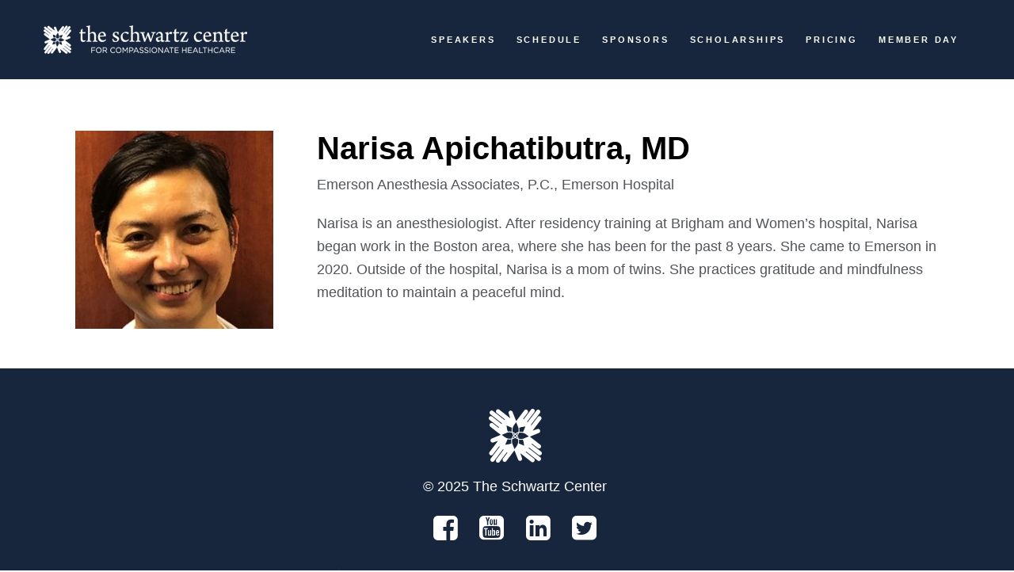

--- FILE ---
content_type: text/html; charset=UTF-8
request_url: https://compassioninactionconference.org/speakers/narisa-apichatibutra-md/
body_size: 8952
content:

<!doctype html>
<html lang="en-US">
<head>
  <meta charset="utf-8">
  <meta http-equiv="x-ua-compatible" content="ie=edge">
  <meta name="viewport" content="width=device-width, initial-scale=1">
  <meta property="og:title" content="The Compassion in Action Healthcare Conference | The Schwartz Center for Compassionate Healthcare" />
  <meta property="og:description" content="The Compassion in Action Healthcare Conference will bring together clinicians, patients and health system leaders who are committed to making compassion a priority in their organizations and communities. Meet colleagues from across the globe and experience immersive sessions that will leave you inspired, equipped with knowledge and skills and supported by new partners to create and sustain cultures of compassion." />
  <meta property="og:url" content="http://compassioninactionconference.org/" />
  <meta property="og:image" content="http://compassioninactionconference.org/media/150804_Schwartz_Rick_Boyte-7333.jpg" />
  <meta property="og:image" content="http://compassioninactionconference.org/media/150805_Schwartz_Melody_Cunningham-8349.jpg" />
  <meta property="og:image" content="http://compassioninactionconference.org/media/banner-bg.jpg" />
  <link rel="icon" type="image/x-icon" href="https://compassioninactionconference.org/wp-content/themes/schwartz-event/dist/images/sc-logo.ico">
  <title>Narisa Apichatibutra, MD | The Annual Compassion in Action Healthcare Conference</title>
	<style>img:is([sizes="auto" i], [sizes^="auto," i]) { contain-intrinsic-size: 3000px 1500px }</style>
	<link rel="canonical" href="https://compassioninactionconference.org/speakers/narisa-apichatibutra-md/" />
<meta name="description" content="Narisa is an anesthesiologist. After residency training at Brigham and Women&rsquo;s hospital, Narisa began work in the Boston area, where she has been for the past 8&#8230;" />
<meta property="og:type" content="article" />
<meta property="og:locale" content="en_US" />
<meta property="og:site_name" content="The Annual Compassion in Action Healthcare Conference" />
<meta property="og:title" content="Narisa Apichatibutra, MD | The Annual Compassion in Action Healthcare Conference" />
<meta property="og:description" content="Narisa is an anesthesiologist. After residency training at Brigham and Women&rsquo;s hospital, Narisa began work in the Boston area, where she has been for the past 8 years. She came to Emerson in 2020." />
<meta property="og:url" content="https://compassioninactionconference.org/speakers/narisa-apichatibutra-md/" />
<meta property="og:image" content="https://compassioninactionconference.org/media/cropped-sc-logo.png" />
<meta property="og:image:width" content="512" />
<meta property="og:image:height" content="512" />
<meta property="article:published_time" content="2021-05-05T14:56:55+00:00" />
<meta property="article:modified_time" content="2021-05-05T14:56:55+00:00" />
<meta name="twitter:card" content="summary_large_image" />
<meta name="twitter:title" content="Narisa Apichatibutra, MD | The Annual Compassion in Action Healthcare Conference" />
<meta name="twitter:description" content="Narisa is an anesthesiologist. After residency training at Brigham and Women&rsquo;s hospital, Narisa began work in the Boston area, where she has been for the past 8 years. She came to Emerson in 2020." />
<meta name="twitter:image" content="https://compassioninactionconference.org/media/cropped-sc-logo.png" />
<script type="application/ld+json">{"@context":"https://schema.org","@graph":[{"@type":"WebSite","@id":"https://compassioninactionconference.org/#/schema/WebSite","url":"https://compassioninactionconference.org/","name":"The Annual Compassion in Action Healthcare Conference","description":"The Schwartz Center for Compassionate Healthcare","inLanguage":"en-US","potentialAction":{"@type":"SearchAction","target":{"@type":"EntryPoint","urlTemplate":"https://compassioninactionconference.org/search/{search_term_string}/"},"query-input":"required name=search_term_string"},"publisher":{"@type":"Organization","@id":"https://compassioninactionconference.org/#/schema/Organization","name":"The Annual Compassion in Action Healthcare Conference","url":"https://compassioninactionconference.org/","logo":{"@type":"ImageObject","url":"https://compassioninactionconference.org/media/cropped-sc-logo.png","contentUrl":"https://compassioninactionconference.org/media/cropped-sc-logo.png","width":512,"height":512}}},{"@type":"WebPage","@id":"https://compassioninactionconference.org/speakers/narisa-apichatibutra-md/","url":"https://compassioninactionconference.org/speakers/narisa-apichatibutra-md/","name":"Narisa Apichatibutra, MD | The Annual Compassion in Action Healthcare Conference","description":"Narisa is an anesthesiologist. After residency training at Brigham and Women&rsquo;s hospital, Narisa began work in the Boston area, where she has been for the past 8&#8230;","inLanguage":"en-US","isPartOf":{"@id":"https://compassioninactionconference.org/#/schema/WebSite"},"breadcrumb":{"@type":"BreadcrumbList","@id":"https://compassioninactionconference.org/#/schema/BreadcrumbList","itemListElement":[{"@type":"ListItem","position":1,"item":"https://compassioninactionconference.org/","name":"The Annual Compassion in Action Healthcare Conference"},{"@type":"ListItem","position":2,"item":"https://compassioninactionconference.org/speakers/","name":"Archives: Speakers"},{"@type":"ListItem","position":3,"item":"https:///category/2021/","name":"Category: 2021"},{"@type":"ListItem","position":4,"name":"Narisa Apichatibutra, MD"}]},"potentialAction":{"@type":"ReadAction","target":"https://compassioninactionconference.org/speakers/narisa-apichatibutra-md/"},"datePublished":"2021-05-05T14:56:55+00:00","dateModified":"2021-05-05T14:56:55+00:00"}]}</script>
<script type="text/javascript">
/* <![CDATA[ */
window._wpemojiSettings = {"baseUrl":"https:\/\/s.w.org\/images\/core\/emoji\/16.0.1\/72x72\/","ext":".png","svgUrl":"https:\/\/s.w.org\/images\/core\/emoji\/16.0.1\/svg\/","svgExt":".svg","source":{"concatemoji":"\/wp-includes\/js\/wp-emoji-release.min.js?ver=6.8.3"}};
/*! This file is auto-generated */
!function(s,n){var o,i,e;function c(e){try{var t={supportTests:e,timestamp:(new Date).valueOf()};sessionStorage.setItem(o,JSON.stringify(t))}catch(e){}}function p(e,t,n){e.clearRect(0,0,e.canvas.width,e.canvas.height),e.fillText(t,0,0);var t=new Uint32Array(e.getImageData(0,0,e.canvas.width,e.canvas.height).data),a=(e.clearRect(0,0,e.canvas.width,e.canvas.height),e.fillText(n,0,0),new Uint32Array(e.getImageData(0,0,e.canvas.width,e.canvas.height).data));return t.every(function(e,t){return e===a[t]})}function u(e,t){e.clearRect(0,0,e.canvas.width,e.canvas.height),e.fillText(t,0,0);for(var n=e.getImageData(16,16,1,1),a=0;a<n.data.length;a++)if(0!==n.data[a])return!1;return!0}function f(e,t,n,a){switch(t){case"flag":return n(e,"\ud83c\udff3\ufe0f\u200d\u26a7\ufe0f","\ud83c\udff3\ufe0f\u200b\u26a7\ufe0f")?!1:!n(e,"\ud83c\udde8\ud83c\uddf6","\ud83c\udde8\u200b\ud83c\uddf6")&&!n(e,"\ud83c\udff4\udb40\udc67\udb40\udc62\udb40\udc65\udb40\udc6e\udb40\udc67\udb40\udc7f","\ud83c\udff4\u200b\udb40\udc67\u200b\udb40\udc62\u200b\udb40\udc65\u200b\udb40\udc6e\u200b\udb40\udc67\u200b\udb40\udc7f");case"emoji":return!a(e,"\ud83e\udedf")}return!1}function g(e,t,n,a){var r="undefined"!=typeof WorkerGlobalScope&&self instanceof WorkerGlobalScope?new OffscreenCanvas(300,150):s.createElement("canvas"),o=r.getContext("2d",{willReadFrequently:!0}),i=(o.textBaseline="top",o.font="600 32px Arial",{});return e.forEach(function(e){i[e]=t(o,e,n,a)}),i}function t(e){var t=s.createElement("script");t.src=e,t.defer=!0,s.head.appendChild(t)}"undefined"!=typeof Promise&&(o="wpEmojiSettingsSupports",i=["flag","emoji"],n.supports={everything:!0,everythingExceptFlag:!0},e=new Promise(function(e){s.addEventListener("DOMContentLoaded",e,{once:!0})}),new Promise(function(t){var n=function(){try{var e=JSON.parse(sessionStorage.getItem(o));if("object"==typeof e&&"number"==typeof e.timestamp&&(new Date).valueOf()<e.timestamp+604800&&"object"==typeof e.supportTests)return e.supportTests}catch(e){}return null}();if(!n){if("undefined"!=typeof Worker&&"undefined"!=typeof OffscreenCanvas&&"undefined"!=typeof URL&&URL.createObjectURL&&"undefined"!=typeof Blob)try{var e="postMessage("+g.toString()+"("+[JSON.stringify(i),f.toString(),p.toString(),u.toString()].join(",")+"));",a=new Blob([e],{type:"text/javascript"}),r=new Worker(URL.createObjectURL(a),{name:"wpTestEmojiSupports"});return void(r.onmessage=function(e){c(n=e.data),r.terminate(),t(n)})}catch(e){}c(n=g(i,f,p,u))}t(n)}).then(function(e){for(var t in e)n.supports[t]=e[t],n.supports.everything=n.supports.everything&&n.supports[t],"flag"!==t&&(n.supports.everythingExceptFlag=n.supports.everythingExceptFlag&&n.supports[t]);n.supports.everythingExceptFlag=n.supports.everythingExceptFlag&&!n.supports.flag,n.DOMReady=!1,n.readyCallback=function(){n.DOMReady=!0}}).then(function(){return e}).then(function(){var e;n.supports.everything||(n.readyCallback(),(e=n.source||{}).concatemoji?t(e.concatemoji):e.wpemoji&&e.twemoji&&(t(e.twemoji),t(e.wpemoji)))}))}((window,document),window._wpemojiSettings);
/* ]]> */
</script>
<style id='wp-emoji-styles-inline-css' type='text/css'>

	img.wp-smiley, img.emoji {
		display: inline !important;
		border: none !important;
		box-shadow: none !important;
		height: 1em !important;
		width: 1em !important;
		margin: 0 0.07em !important;
		vertical-align: -0.1em !important;
		background: none !important;
		padding: 0 !important;
	}
</style>
<link rel='stylesheet' id='wp-block-library-css' href='/wp-includes/css/dist/block-library/style.min.css?ver=6.8.3' type='text/css' media='all' />
<style id='classic-theme-styles-inline-css' type='text/css'>
/*! This file is auto-generated */
.wp-block-button__link{color:#fff;background-color:#32373c;border-radius:9999px;box-shadow:none;text-decoration:none;padding:calc(.667em + 2px) calc(1.333em + 2px);font-size:1.125em}.wp-block-file__button{background:#32373c;color:#fff;text-decoration:none}
</style>
<style id='global-styles-inline-css' type='text/css'>
:root{--wp--preset--aspect-ratio--square: 1;--wp--preset--aspect-ratio--4-3: 4/3;--wp--preset--aspect-ratio--3-4: 3/4;--wp--preset--aspect-ratio--3-2: 3/2;--wp--preset--aspect-ratio--2-3: 2/3;--wp--preset--aspect-ratio--16-9: 16/9;--wp--preset--aspect-ratio--9-16: 9/16;--wp--preset--color--black: #000000;--wp--preset--color--cyan-bluish-gray: #abb8c3;--wp--preset--color--white: #ffffff;--wp--preset--color--pale-pink: #f78da7;--wp--preset--color--vivid-red: #cf2e2e;--wp--preset--color--luminous-vivid-orange: #ff6900;--wp--preset--color--luminous-vivid-amber: #fcb900;--wp--preset--color--light-green-cyan: #7bdcb5;--wp--preset--color--vivid-green-cyan: #00d084;--wp--preset--color--pale-cyan-blue: #8ed1fc;--wp--preset--color--vivid-cyan-blue: #0693e3;--wp--preset--color--vivid-purple: #9b51e0;--wp--preset--gradient--vivid-cyan-blue-to-vivid-purple: linear-gradient(135deg,rgba(6,147,227,1) 0%,rgb(155,81,224) 100%);--wp--preset--gradient--light-green-cyan-to-vivid-green-cyan: linear-gradient(135deg,rgb(122,220,180) 0%,rgb(0,208,130) 100%);--wp--preset--gradient--luminous-vivid-amber-to-luminous-vivid-orange: linear-gradient(135deg,rgba(252,185,0,1) 0%,rgba(255,105,0,1) 100%);--wp--preset--gradient--luminous-vivid-orange-to-vivid-red: linear-gradient(135deg,rgba(255,105,0,1) 0%,rgb(207,46,46) 100%);--wp--preset--gradient--very-light-gray-to-cyan-bluish-gray: linear-gradient(135deg,rgb(238,238,238) 0%,rgb(169,184,195) 100%);--wp--preset--gradient--cool-to-warm-spectrum: linear-gradient(135deg,rgb(74,234,220) 0%,rgb(151,120,209) 20%,rgb(207,42,186) 40%,rgb(238,44,130) 60%,rgb(251,105,98) 80%,rgb(254,248,76) 100%);--wp--preset--gradient--blush-light-purple: linear-gradient(135deg,rgb(255,206,236) 0%,rgb(152,150,240) 100%);--wp--preset--gradient--blush-bordeaux: linear-gradient(135deg,rgb(254,205,165) 0%,rgb(254,45,45) 50%,rgb(107,0,62) 100%);--wp--preset--gradient--luminous-dusk: linear-gradient(135deg,rgb(255,203,112) 0%,rgb(199,81,192) 50%,rgb(65,88,208) 100%);--wp--preset--gradient--pale-ocean: linear-gradient(135deg,rgb(255,245,203) 0%,rgb(182,227,212) 50%,rgb(51,167,181) 100%);--wp--preset--gradient--electric-grass: linear-gradient(135deg,rgb(202,248,128) 0%,rgb(113,206,126) 100%);--wp--preset--gradient--midnight: linear-gradient(135deg,rgb(2,3,129) 0%,rgb(40,116,252) 100%);--wp--preset--font-size--small: 13px;--wp--preset--font-size--medium: 20px;--wp--preset--font-size--large: 36px;--wp--preset--font-size--x-large: 42px;--wp--preset--spacing--20: 0.44rem;--wp--preset--spacing--30: 0.67rem;--wp--preset--spacing--40: 1rem;--wp--preset--spacing--50: 1.5rem;--wp--preset--spacing--60: 2.25rem;--wp--preset--spacing--70: 3.38rem;--wp--preset--spacing--80: 5.06rem;--wp--preset--shadow--natural: 6px 6px 9px rgba(0, 0, 0, 0.2);--wp--preset--shadow--deep: 12px 12px 50px rgba(0, 0, 0, 0.4);--wp--preset--shadow--sharp: 6px 6px 0px rgba(0, 0, 0, 0.2);--wp--preset--shadow--outlined: 6px 6px 0px -3px rgba(255, 255, 255, 1), 6px 6px rgba(0, 0, 0, 1);--wp--preset--shadow--crisp: 6px 6px 0px rgba(0, 0, 0, 1);}:where(.is-layout-flex){gap: 0.5em;}:where(.is-layout-grid){gap: 0.5em;}body .is-layout-flex{display: flex;}.is-layout-flex{flex-wrap: wrap;align-items: center;}.is-layout-flex > :is(*, div){margin: 0;}body .is-layout-grid{display: grid;}.is-layout-grid > :is(*, div){margin: 0;}:where(.wp-block-columns.is-layout-flex){gap: 2em;}:where(.wp-block-columns.is-layout-grid){gap: 2em;}:where(.wp-block-post-template.is-layout-flex){gap: 1.25em;}:where(.wp-block-post-template.is-layout-grid){gap: 1.25em;}.has-black-color{color: var(--wp--preset--color--black) !important;}.has-cyan-bluish-gray-color{color: var(--wp--preset--color--cyan-bluish-gray) !important;}.has-white-color{color: var(--wp--preset--color--white) !important;}.has-pale-pink-color{color: var(--wp--preset--color--pale-pink) !important;}.has-vivid-red-color{color: var(--wp--preset--color--vivid-red) !important;}.has-luminous-vivid-orange-color{color: var(--wp--preset--color--luminous-vivid-orange) !important;}.has-luminous-vivid-amber-color{color: var(--wp--preset--color--luminous-vivid-amber) !important;}.has-light-green-cyan-color{color: var(--wp--preset--color--light-green-cyan) !important;}.has-vivid-green-cyan-color{color: var(--wp--preset--color--vivid-green-cyan) !important;}.has-pale-cyan-blue-color{color: var(--wp--preset--color--pale-cyan-blue) !important;}.has-vivid-cyan-blue-color{color: var(--wp--preset--color--vivid-cyan-blue) !important;}.has-vivid-purple-color{color: var(--wp--preset--color--vivid-purple) !important;}.has-black-background-color{background-color: var(--wp--preset--color--black) !important;}.has-cyan-bluish-gray-background-color{background-color: var(--wp--preset--color--cyan-bluish-gray) !important;}.has-white-background-color{background-color: var(--wp--preset--color--white) !important;}.has-pale-pink-background-color{background-color: var(--wp--preset--color--pale-pink) !important;}.has-vivid-red-background-color{background-color: var(--wp--preset--color--vivid-red) !important;}.has-luminous-vivid-orange-background-color{background-color: var(--wp--preset--color--luminous-vivid-orange) !important;}.has-luminous-vivid-amber-background-color{background-color: var(--wp--preset--color--luminous-vivid-amber) !important;}.has-light-green-cyan-background-color{background-color: var(--wp--preset--color--light-green-cyan) !important;}.has-vivid-green-cyan-background-color{background-color: var(--wp--preset--color--vivid-green-cyan) !important;}.has-pale-cyan-blue-background-color{background-color: var(--wp--preset--color--pale-cyan-blue) !important;}.has-vivid-cyan-blue-background-color{background-color: var(--wp--preset--color--vivid-cyan-blue) !important;}.has-vivid-purple-background-color{background-color: var(--wp--preset--color--vivid-purple) !important;}.has-black-border-color{border-color: var(--wp--preset--color--black) !important;}.has-cyan-bluish-gray-border-color{border-color: var(--wp--preset--color--cyan-bluish-gray) !important;}.has-white-border-color{border-color: var(--wp--preset--color--white) !important;}.has-pale-pink-border-color{border-color: var(--wp--preset--color--pale-pink) !important;}.has-vivid-red-border-color{border-color: var(--wp--preset--color--vivid-red) !important;}.has-luminous-vivid-orange-border-color{border-color: var(--wp--preset--color--luminous-vivid-orange) !important;}.has-luminous-vivid-amber-border-color{border-color: var(--wp--preset--color--luminous-vivid-amber) !important;}.has-light-green-cyan-border-color{border-color: var(--wp--preset--color--light-green-cyan) !important;}.has-vivid-green-cyan-border-color{border-color: var(--wp--preset--color--vivid-green-cyan) !important;}.has-pale-cyan-blue-border-color{border-color: var(--wp--preset--color--pale-cyan-blue) !important;}.has-vivid-cyan-blue-border-color{border-color: var(--wp--preset--color--vivid-cyan-blue) !important;}.has-vivid-purple-border-color{border-color: var(--wp--preset--color--vivid-purple) !important;}.has-vivid-cyan-blue-to-vivid-purple-gradient-background{background: var(--wp--preset--gradient--vivid-cyan-blue-to-vivid-purple) !important;}.has-light-green-cyan-to-vivid-green-cyan-gradient-background{background: var(--wp--preset--gradient--light-green-cyan-to-vivid-green-cyan) !important;}.has-luminous-vivid-amber-to-luminous-vivid-orange-gradient-background{background: var(--wp--preset--gradient--luminous-vivid-amber-to-luminous-vivid-orange) !important;}.has-luminous-vivid-orange-to-vivid-red-gradient-background{background: var(--wp--preset--gradient--luminous-vivid-orange-to-vivid-red) !important;}.has-very-light-gray-to-cyan-bluish-gray-gradient-background{background: var(--wp--preset--gradient--very-light-gray-to-cyan-bluish-gray) !important;}.has-cool-to-warm-spectrum-gradient-background{background: var(--wp--preset--gradient--cool-to-warm-spectrum) !important;}.has-blush-light-purple-gradient-background{background: var(--wp--preset--gradient--blush-light-purple) !important;}.has-blush-bordeaux-gradient-background{background: var(--wp--preset--gradient--blush-bordeaux) !important;}.has-luminous-dusk-gradient-background{background: var(--wp--preset--gradient--luminous-dusk) !important;}.has-pale-ocean-gradient-background{background: var(--wp--preset--gradient--pale-ocean) !important;}.has-electric-grass-gradient-background{background: var(--wp--preset--gradient--electric-grass) !important;}.has-midnight-gradient-background{background: var(--wp--preset--gradient--midnight) !important;}.has-small-font-size{font-size: var(--wp--preset--font-size--small) !important;}.has-medium-font-size{font-size: var(--wp--preset--font-size--medium) !important;}.has-large-font-size{font-size: var(--wp--preset--font-size--large) !important;}.has-x-large-font-size{font-size: var(--wp--preset--font-size--x-large) !important;}
:where(.wp-block-post-template.is-layout-flex){gap: 1.25em;}:where(.wp-block-post-template.is-layout-grid){gap: 1.25em;}
:where(.wp-block-columns.is-layout-flex){gap: 2em;}:where(.wp-block-columns.is-layout-grid){gap: 2em;}
:root :where(.wp-block-pullquote){font-size: 1.5em;line-height: 1.6;}
</style>
<link rel='stylesheet' id='sage/css-css' href='/wp-content/themes/schwartz-event/dist/styles/main-4340880bd8.css' type='text/css' media='all' />
<link rel="https://api.w.org/" href="https://compassioninactionconference.org/wp-json/" /><link rel="alternate" title="JSON" type="application/json" href="https://compassioninactionconference.org/wp-json/wp/v2/speakers/5673" /><link rel="EditURI" type="application/rsd+xml" title="RSD" href="https://compassioninactionconference.org/xmlrpc.php?rsd" />
<link rel="alternate" title="oEmbed (JSON)" type="application/json+oembed" href="https://compassioninactionconference.org/wp-json/oembed/1.0/embed?url=https%3A%2F%2Fcompassioninactionconference.org%2Fspeakers%2Fnarisa-apichatibutra-md%2F" />
<link rel="alternate" title="oEmbed (XML)" type="text/xml+oembed" href="https://compassioninactionconference.org/wp-json/oembed/1.0/embed?url=https%3A%2F%2Fcompassioninactionconference.org%2Fspeakers%2Fnarisa-apichatibutra-md%2F&#038;format=xml" />
<script type="text/javascript">
(function(url){
	if(/(?:Chrome\/26\.0\.1410\.63 Safari\/537\.31|WordfenceTestMonBot)/.test(navigator.userAgent)){ return; }
	var addEvent = function(evt, handler) {
		if (window.addEventListener) {
			document.addEventListener(evt, handler, false);
		} else if (window.attachEvent) {
			document.attachEvent('on' + evt, handler);
		}
	};
	var removeEvent = function(evt, handler) {
		if (window.removeEventListener) {
			document.removeEventListener(evt, handler, false);
		} else if (window.detachEvent) {
			document.detachEvent('on' + evt, handler);
		}
	};
	var evts = 'contextmenu dblclick drag dragend dragenter dragleave dragover dragstart drop keydown keypress keyup mousedown mousemove mouseout mouseover mouseup mousewheel scroll'.split(' ');
	var logHuman = function() {
		if (window.wfLogHumanRan) { return; }
		window.wfLogHumanRan = true;
		var wfscr = document.createElement('script');
		wfscr.type = 'text/javascript';
		wfscr.async = true;
		wfscr.src = url + '&r=' + Math.random();
		(document.getElementsByTagName('head')[0]||document.getElementsByTagName('body')[0]).appendChild(wfscr);
		for (var i = 0; i < evts.length; i++) {
			removeEvent(evts[i], logHuman);
		}
	};
	for (var i = 0; i < evts.length; i++) {
		addEvent(evts[i], logHuman);
	}
})('//compassioninactionconference.org/?wordfence_lh=1&hid=2F2B36333525321295B1512F11D17480');
</script><script language="javascript" type="text/javascript">
			 var style = document.createElement("style");
			 style.type = "text/css";
			 style.id = "antiClickjack";
			 if ("cssText" in style){
			   style.cssText = "body{display:none !important;}";
			 }else{
			   style.innerHTML = "body{display:none !important;}";
			}
			document.getElementsByTagName("head")[0].appendChild(style);

			if (top.document.domain === document.domain) {
			 var antiClickjack = document.getElementById("antiClickjack");
			 antiClickjack.parentNode.removeChild(antiClickjack);
			} else {
			 top.location = self.location;
			}
		  </script><style type="text/css">.recentcomments a{display:inline !important;padding:0 !important;margin:0 !important;}</style><link rel="icon" href="/media/cropped-sc-logo-32x32.png" sizes="32x32" />
<link rel="icon" href="/media/cropped-sc-logo-192x192.png" sizes="192x192" />
<link rel="apple-touch-icon" href="/media/cropped-sc-logo-180x180.png" />
<meta name="msapplication-TileImage" content="/media/cropped-sc-logo-270x270.png" />
</head>
<body class="wp-singular speakers-template-default single single-speakers postid-5673 wp-theme-schwartz-event narisa-apichatibutra-md">
  
    
<header class="header header-dark">
    <div class="header-wrapper">
        <div class="container">
            <div class="row">
                <div class="col-md-3 col-sm-1 col-xs-12 navigation-header">
                    <a href="https://compassioninactionconference.org" class="logo hidden-sm"><img src="/media/schwartz-logo.png" alt="The Schwartz Center for Compassionate Healthcare"></a>
                    <a href="https://compassioninactionconference.org" class="logo visible-sm"><img src="/media/footer-logo.png" alt="The Schwartz Center for Compassionate Healthcare"></a>
                    <button class="navbar-toggle collapsed" data-toggle="collapse" data-target="#navigation" aria-expanded="false" aria-controls="navigation">
                        <span class="icon-bar"></span>
                        <span class="icon-bar"></span>
                        <span class="icon-bar"></span>
                    </button>
                </div>
                <div class="col-md-9 col-sm-11 col-xs-12 navigation-container">
                    <div id="navigation" class="navbar-collapse collapse">
                        <ul class="navigation-list pull-right light-text">
                            <li class="navigation-item">
                                <a href="https://compassioninactionconference.org#speakers" class="navigation-link">
                                    Speakers
                                </a>
                            </li>
                            <li class="navigation-item">
                                <a href="https://compassioninactionconference.org#schedule-header" class="navigation-link">
                                    Schedule
                                </a>
                            </li>
                            <li class="navigation-item">
                                <a href="https://compassioninactionconference.org#sponsors" class="navigation-link">
                                    Sponsors
                                </a>
                            </li>
                            <!-- <li class="navigation-item">
                                <a href="https://compassioninactionconference.org#planning-committee" class="navigation-link">
                                    Planning Committee
                                </a>
                            </li> -->
                            <li class="navigation-item">
                                <a href="https://compassioninactionconference.org/scholarships" class="navigation-link">
                                    Scholarships
                                </a>
                            </li>
                            <li class="navigation-item">
                                <a href="https://compassioninactionconference.org/register" class="navigation-link">
                                    Pricing
                                </a>
                            </li>
                            <li class="navigation-item">
                                <a href="https://compassioninactionconference.org/schwartz-center-member-day/" class="navigation-link">
                                    Member Day
                                </a>
                            </li>
                            <!-- <li class="navigation-item">
                                <a href="https://compassioninactionconference.org/faq/" class="navigation-link">
                                    FAQs
                                </a>
                            </li> -->
                        </ul>
                    </div>
                </div>
            </div>
        </div>
        <div class="header-search-form">
            <form role="search" method="get" class="search-form" action="https://compassioninactionconference.org/">
				<label>
					<span class="screen-reader-text">Search for:</span>
					<input type="search" class="search-field" placeholder="Search &hellip;" value="" name="s" />
				</label>
				<input type="submit" class="search-submit" value="Search" />
			</form>        </div>
    </div>
</header>
    <div class="wrap container" role="document">
      <div class="content row">
        <main class="main">
                      <style>
    #speaking-modal-content .also-speaking {
        background-color:#f7f7f7;
        margin:15px 0;
        padding:10px;
        font-size:14px;
        display:flex;
        color:#4a4a4a;
        transition:all .5s;
        border-left:5px solid;
        align-items:center;
    }
    /* BRING BACK WHEN 2020 SCHEULE GOES LIVE */
    /* #speaking-modal-content .also-speaking:hover{
        border-left:10px solid;
        text-decoration:none;
    } */

    #speaking-modal-content .also-speaking p {
        margin-bottom:8px;
        line-height:1.25;
    }
    #speaking-modal-content .also-speaking svg {
        width:32px;
    }
    #speaking-modal-content .also-speaking .also-speaking-title{
        font-weight:600;
        margin-bottom:0;
    }
    #speaking-modal-content .also-speaking .also-speaking-time{
        opacity:.5;
        margin-bottom:0;
        display:inline;
    }
    .single-speaker{
        display:flex;
    }
    .speaker-image img {
        margin: 0 auto;
        display: block;
        margin-bottom:30px;
        max-height:300px;
    }
    .single-speaker-image-wrapper{
        width:300px;
        margin-right:30px;
    }
    .single-speaker-content-wrapper{
        flex:1;
    }
    @media (max-width:768px) {
        .single-speaker{
            flex-direction:column;
        }
    }
</style>


    <article class="post-5673 speakers type-speakers status-publish hentry category-5">
    
        <div class="entry-content">
            <div class="single-speaker">
                <div class="single-speaker-image-wrapper">
                                                                                    <div class="speaker-image">
                            <img width="250" height="250" src="/media/Narisa-Apichatibutra-HS-e1620226641828-250x250.jpg" class="attachment-thumbnail size-thumbnail" alt="" decoding="async" fetchpriority="high" />                        </div>
                                        <div id="speaking-modal-content">
                        <div id="speaking-events">
                                                                                            
                                                                                                                                                                                                                                                                                                                                                                                                                                                                                                                                                                                                                                                                                                                                                                                                                                                                                                                                                                    


                                                    


                                                                                                                                                            

                                                                                                                                                                                                                                                                                                                                                                     
                                                                                                    


                                                    


                                                                                                                                                            

                                                                                                                                                                                                                                                                                                                                                                     
                                                                                                                                                                                                                                                                                    


                                                    


                                                                                                                                                            

                                                                                                                                                                                                                                                                                                                                                                                                                                                                                                                                                                                                                                                                                                                                                                                                                                                                                                                             
                                                                                                                                                                                                                                                                                            </div>
                    </div>
                </div>
                <div class="single-speaker-content-wrapper">
                    <div class="speaker-info">
                        <h4 class="entry-title">Narisa Apichatibutra, MD</h4>
                         <p>Emerson Anesthesia Associates, P.C., Emerson Hospital</p>                                                                                             </div>
                    <p>Narisa is an anesthesiologist. After residency training at Brigham and Women&#8217;s hospital, Narisa began work in the Boston area, where she has been for the past 8 years. She came to Emerson in 2020. Outside of the hospital, Narisa is a mom of twins. She practices gratitude and mindfulness meditation to maintain a peaceful mind.</p>
                </div>
            </div>
        </div>



    </article>
                  </main><!-- /.main -->
              </div><!-- /.content -->
    </div><!-- /.wrap -->
    <footer id="footer" class="footer align-center">
    <div class="container">
      <div class="row">
          <div class="col-md-12 address cf">
              <ul>
                  <li><img alt="The Schwartz Center for Compassionate Healthcare" src="/media/footer-logo.png"></li>                  <li>&copy; 2025 The Schwartz Center</li>                                                  </ul>
          </div>
          
          <div class="col-md-12 social">
              <ul>
                  <li><a href="http://www.facebook.com/theschwartzcenter" target="_blank"><i class="fa fa-facebook-square fa-2x"></i></a></li>                                    <li><a href="http://www.youtube.com/theschwartzcenter" target="_blank"><i class="fa fa-youtube-square fa-2x"></i></a></li>                  <li><a href="https://www.linkedin.com/company/the-schwartz-center-for-compassionate-healthcare?trk=top_nav_home" target="_blank"><i class="fa fa-linkedin-square fa-2x"></i></a></li>                  <li><a href="http://www.twitter.com/theSCCH" target="_blank"><i class="fa fa-twitter-square fa-2x"></i></a></li>              </ul>
          </div>
                    <div class="col-md-12 contact cf">
              <ul> 
                  <li><i class="fa fa-phone"></i>(857) 282-0400</li>                                    <li><i class="fa fa-envelope"></i><a href="mailto: info@theschwartzcenter.org">info@theschwartzcenter.org</a></li>              </ul>
              <div class="newsletter"><a onclick="window.open('https://app.e2ma.net/app2/audience/signup/1795668/1753370/', 'signup', 'menubar=no, location=no, toolbar=no, scrollbars=yes, width=600, height=400'); return false;" href="https://app.e2ma.net/app2/audience/signup/1795668/1753370/" class="btn btn-default"><i class="fa fa-envelope"></i> Sign Up for our Newsletter</a></div>
          </div>
          <div class="col-md-12 navigation cf">
              <nav role="navigation" class="nav-footer">
                <div class="menu-footer-navigation-container">
                      <ul id="menu-footer-menu" class="nav-footer"><li class="menu-item menu-home"><a target="_blank" href="http://www.theschwartzcenter.org">Home</a></li>
<li class="menu-item menu-about-us"><a target="_blank" href="https://www.theschwartzcenter.org/about/who-we-are/">About Us</a></li>
<li class="menu-item menu-events"><a target="_blank" href="http://www.theschwartzcenter.org/events/">Events</a></li>
<li class="menu-item menu-pricing"><a href="https://compassioninactionconference.org/register/">Pricing</a></li>
<li class="menu-item menu-media-center"><a target="_blank" href="https://www.theschwartzcenter.org/resources/media-center/">Media Center</a></li>
<li class="menu-item menu-healthcare-member-login"><a target="_blank" href="http://www.theschwartzcenter.org/members/">Healthcare Member Login</a></li>
<li class="menu-item menu-privacy-policy"><a href="https://www.theschwartzcenter.org/about/privacy-policy/">Privacy Policy</a></li>
</ul>                </div>
            </nav>
          </div>
      </div>
    </div>
</footer>
<script src="https://code.jquery.com/jquery-1.11.2.min.js" type="text/javascript"></script>

  
  <script type="speculationrules">
{"prefetch":[{"source":"document","where":{"and":[{"href_matches":"\/*"},{"not":{"href_matches":["\/wp-*.php","\/wp-admin\/*","\/media\/*","\/wp-content\/*","\/wp-content\/plugins\/*","\/wp-content\/themes\/schwartz-event\/*","\/*\\?(.+)"]}},{"not":{"selector_matches":"a[rel~=\"nofollow\"]"}},{"not":{"selector_matches":".no-prefetch, .no-prefetch a"}}]},"eagerness":"conservative"}]}
</script>
<script type="text/javascript" src="https://code.jquery.com/jquery-3.7.1.min.js" id="jquery-js"></script>
<script>window.jQuery || document.write('<script src="/wp-includes/js/jquery/jquery.js"><\/script>')</script>
<script type="text/javascript" src="/wp-content/themes/schwartz-event/dist/scripts/wordcount-42bd4b9208.js" id="gravity-forms-word-count-js"></script>
<script type="text/javascript" src="/wp-content/themes/schwartz-event/dist/scripts/backToTop-a89d4d3c4d.js" id="back_to_top-js"></script>
<script type="text/javascript" src="/wp-content/themes/schwartz-event/dist/scripts/main-6b65ecbae2.js" id="sage/js-js"></script>
<script type="text/javascript" src="/wp-content/themes/schwartz-event/dist/scripts/magicwall-80920a2b46.js" id="magicwall-js"></script>

  <script>
    $(".search-wrap > span").click(function(e) {
      $(".header-search-form").toggleClass('search-form-active');
      $("body").toggleClass('search-form-open');
      e.stopImmediatePropagation();
    });
  </script>

  <script type="text/javascript" src="https://compassioninactionconference.org/wp-content/themes/schwartz-event/cookie.js"></script>

  <script>
    (function(i, s, o, g, r, a, m) {
      i['GoogleAnalyticsObject'] = r;
      i[r] = i[r] || function() {
        (i[r].q = i[r].q || []).push(arguments)
      }, i[r].l = 1 * new Date();
      a = s.createElement(o),
        m = s.getElementsByTagName(o)[0];
      a.async = 1;
      a.src = g;
      m.parentNode.insertBefore(a, m)
    })(window, document, 'script', '//www.google-analytics.com/analytics.js', 'ga');
    ga('create', 'UA-89242557-1', 'auto');
    ga('require', 'displayfeatures');
    ga('send', 'pageview');
  </script>

  <script type="text/javascript">
    _linkedin_data_partner_id = "34605";
  </script>
  <script type="text/javascript">
    (function() {
      var s = document.getElementsByTagName("script")[0];
      var b = document.createElement("script");
      b.type = "text/javascript";
      b.async = true;
      b.src = "https://snap.licdn.com/li.lms-analytics/insight.min.js";
      s.parentNode.insertBefore(b, s);
    })();
  </script>

</body>

</html>
<!-- Cached by WP-Optimize (gzip) - https://teamupdraft.com/wp-optimize/ - Last modified: November 2, 2025 3:29 am (America/New_York UTC:-5) -->


--- FILE ---
content_type: text/css
request_url: https://compassioninactionconference.org/wp-content/themes/schwartz-event/dist/styles/main-4340880bd8.css
body_size: 64564
content:
@charset "UTF-8";
.slick-slider {
    box-sizing: border-box;
    -webkit-user-select: none;
    -moz-user-select: none;
    -ms-user-select: none;
    user-select: none;
    -webkit-touch-callout: none;
    -khtml-user-select: none;
    -ms-touch-action: pan-y;
    touch-action: pan-y;
    -webkit-tap-highlight-color: transparent;
}
.slick-list,
.slick-slider {
    position: relative;
    display: block;
}
.slick-list {
    overflow: hidden;
    margin: 0;
    padding: 0;
}
.slick-track {
    position: relative;
    top: 0;
    left: 0;
    display: block;
}
.slick-track:after,
.slick-track:before {
    display: table;
    content: '';
}
.slick-slide {
    display: none;
    float: left;
    height: 100%;
    min-height: 1px;
}
/*!
 * Bootstrap v3.3.6 (http://getbootstrap.com)
 * Copyright 2011-2015 Twitter, Inc.
 * Licensed under MIT (https://github.com/twbs/bootstrap/blob/master/LICENSE)
 */
/*! normalize.css v3.0.3 | MIT License | github.com/necolas/normalize.css */
html {
    font-family: sans-serif;
    -ms-text-size-adjust: 100%;
    -webkit-text-size-adjust: 100%;
}
body {
    margin: 0;
}
article,
aside,
details,
figcaption,
figure,
footer,
header,
hgroup,
main,
menu,
nav,
section,
summary {
    display: block;
}
audio,
canvas,
progress,
video {
    display: inline-block;
    vertical-align: baseline;
}
audio:not([controls]) {
    display: none;
    height: 0;
}
[hidden],
template {
    display: none;
}
a {
    background-color: transparent;
}
a:active,
a:hover {
    outline: 0;
}
abbr[title] {
    border-bottom: 1px dotted;
}
b,
strong {
    font-weight: 700;
}
dfn {
    font-style: italic;
}
h1 {
    font-size: 2em;
    margin: 0.67em 0;
}
mark {
    background: #ff0;
    color: #000;
}
small {
    font-size: 80%;
}
sub,
sup {
    font-size: 75%;
    line-height: 0;
    position: relative;
    vertical-align: baseline;
}
sup {
    top: -0.5em;
}
sub {
    bottom: -0.25em;
}
img {
    border: 0;
}
svg:not(:root) {
    overflow: hidden;
}
figure {
    margin: 1em 40px;
}
hr {
    box-sizing: content-box;
    height: 0;
}
pre {
    overflow: auto;
}
code,
kbd,
pre,
samp {
    font-family: monospace, monospace;
    font-size: 1em;
}
button,
input,
optgroup,
select,
textarea {
    color: inherit;
    font: inherit;
    margin: 0;
}
button {
    overflow: visible;
}
button,
select {
    text-transform: none;
}
button,
html input[type='button'],
input[type='reset'],
input[type='submit'] {
    -webkit-appearance: button;
    cursor: pointer;
}
button[disabled],
html input[disabled] {
    cursor: default;
}
button::-moz-focus-inner,
input::-moz-focus-inner {
    border: 0;
    padding: 0;
}
input {
    line-height: normal;
}
input[type='checkbox'],
input[type='radio'] {
    box-sizing: border-box;
    padding: 0;
}
input[type='number']::-webkit-inner-spin-button,
input[type='number']::-webkit-outer-spin-button {
    height: auto;
}
input[type='search'] {
    -webkit-appearance: textfield;
    box-sizing: content-box;
}
input[type='search']::-webkit-search-cancel-button,
input[type='search']::-webkit-search-decoration {
    -webkit-appearance: none;
}
fieldset {
    border: 1px solid silver;
    margin: 0 2px;
    padding: 0.35em 0.625em 0.75em;
}
legend {
    border: 0;
    padding: 0;
}
textarea {
    overflow: auto;
}
optgroup {
    font-weight: 700;
}
td,
th {
    padding: 0;
}
/*! Source: https://github.com/h5bp/html5-boilerplate/blob/master/src/css/main.css */
@media print {
    *,
    :after,
    :before {
        background: transparent !important;
        color: #000 !important;
        box-shadow: none !important;
        text-shadow: none !important;
    }
    a,
    a:visited {
        text-decoration: underline;
    }
    a[href]:after {
        content: ' (' attr(href) ')';
    }
    abbr[title]:after {
        content: ' (' attr(title) ')';
    }
    a[href^='#']:after,
    a[href^='javascript:']:after {
        content: '';
    }
    blockquote,
    pre {
        border: 1px solid #999;
        page-break-inside: avoid;
    }
    thead {
        display: table-header-group;
    }
    img,
    tr {
        page-break-inside: avoid;
    }
    img {
        max-width: 100% !important;
    }
    h2,
    h3,
    p {
        orphans: 3;
        widows: 3;
    }
    h2,
    h3 {
        page-break-after: avoid;
    }
    .navbar {
        display: none;
    }
    .btn > .caret,
    .comment-form .dropup > input[type='submit'] > .caret,
    .comment-form input[type='submit'] > .caret,
    .dropup > .btn > .caret,
    .search-form .dropup > .search-submit > .caret,
    .search-form .search-submit > .caret {
        border-top-color: #000 !important;
    }
    .label {
        border: 1px solid #000;
    }
    .table {
        border-collapse: collapse !important;
    }
    .table td,
    .table th {
        background-color: #fff !important;
    }
    .table-bordered td,
    .table-bordered th {
        border: 1px solid #ddd !important;
    }
}
@font-face {
    font-family: Glyphicons Halflings;
    src: url(../fonts/glyphicons-halflings-regular.eot);
    src: url(../fonts/glyphicons-halflings-regular.eot?#iefix)
            format('embedded-opentype'),
        url(../fonts/glyphicons-halflings-regular.woff2) format('woff2'),
        url(../fonts/glyphicons-halflings-regular.woff) format('woff'),
        url(../fonts/glyphicons-halflings-regular.ttf) format('truetype'),
        url(../fonts/glyphicons-halflings-regular.svg#glyphicons_halflingsregular)
            format('svg');
}
.glyphicon {
    position: relative;
    top: 1px;
    display: inline-block;
    font-family: Glyphicons Halflings;
    font-style: normal;
    font-weight: 400;
    line-height: 1;
    -webkit-font-smoothing: antialiased;
    -moz-osx-font-smoothing: grayscale;
}
.glyphicon-asterisk:before {
    content: '\002a';
}
.glyphicon-plus:before {
    content: '\002b';
}
.glyphicon-eur:before,
.glyphicon-euro:before {
    content: '\20ac';
}
.glyphicon-minus:before {
    content: '\2212';
}
.glyphicon-cloud:before {
    content: '\2601';
}
.glyphicon-envelope:before {
    content: '\2709';
}
.glyphicon-pencil:before {
    content: '\270f';
}
.glyphicon-glass:before {
    content: '\e001';
}
.glyphicon-music:before {
    content: '\e002';
}
.glyphicon-search:before {
    content: '\e003';
}
.glyphicon-heart:before {
    content: '\e005';
}
.glyphicon-star:before {
    content: '\e006';
}
.glyphicon-star-empty:before {
    content: '\e007';
}
.glyphicon-user:before {
    content: '\e008';
}
.glyphicon-film:before {
    content: '\e009';
}
.glyphicon-th-large:before {
    content: '\e010';
}
.glyphicon-th:before {
    content: '\e011';
}
.glyphicon-th-list:before {
    content: '\e012';
}
.glyphicon-ok:before {
    content: '\e013';
}
.glyphicon-remove:before {
    content: '\e014';
}
.glyphicon-zoom-in:before {
    content: '\e015';
}
.glyphicon-zoom-out:before {
    content: '\e016';
}
.glyphicon-off:before {
    content: '\e017';
}
.glyphicon-signal:before {
    content: '\e018';
}
.glyphicon-cog:before {
    content: '\e019';
}
.glyphicon-trash:before {
    content: '\e020';
}
.glyphicon-home:before {
    content: '\e021';
}
.glyphicon-file:before {
    content: '\e022';
}
.glyphicon-time:before {
    content: '\e023';
}
.glyphicon-road:before {
    content: '\e024';
}
.glyphicon-download-alt:before {
    content: '\e025';
}
.glyphicon-download:before {
    content: '\e026';
}
.glyphicon-upload:before {
    content: '\e027';
}
.glyphicon-inbox:before {
    content: '\e028';
}
.glyphicon-play-circle:before {
    content: '\e029';
}
.glyphicon-repeat:before {
    content: '\e030';
}
.glyphicon-refresh:before {
    content: '\e031';
}
.glyphicon-list-alt:before {
    content: '\e032';
}
.glyphicon-lock:before {
    content: '\e033';
}
.glyphicon-flag:before {
    content: '\e034';
}
.glyphicon-headphones:before {
    content: '\e035';
}
.glyphicon-volume-off:before {
    content: '\e036';
}
.glyphicon-volume-down:before {
    content: '\e037';
}
.glyphicon-volume-up:before {
    content: '\e038';
}
.glyphicon-qrcode:before {
    content: '\e039';
}
.glyphicon-barcode:before {
    content: '\e040';
}
.glyphicon-tag:before {
    content: '\e041';
}
.glyphicon-tags:before {
    content: '\e042';
}
.glyphicon-book:before {
    content: '\e043';
}
.glyphicon-bookmark:before {
    content: '\e044';
}
.glyphicon-print:before {
    content: '\e045';
}
.glyphicon-camera:before {
    content: '\e046';
}
.glyphicon-font:before {
    content: '\e047';
}
.glyphicon-bold:before {
    content: '\e048';
}
.glyphicon-italic:before {
    content: '\e049';
}
.glyphicon-text-height:before {
    content: '\e050';
}
.glyphicon-text-width:before {
    content: '\e051';
}
.glyphicon-align-left:before {
    content: '\e052';
}
.glyphicon-align-center:before {
    content: '\e053';
}
.glyphicon-align-right:before {
    content: '\e054';
}
.glyphicon-align-justify:before {
    content: '\e055';
}
.glyphicon-list:before {
    content: '\e056';
}
.glyphicon-indent-left:before {
    content: '\e057';
}
.glyphicon-indent-right:before {
    content: '\e058';
}
.glyphicon-facetime-video:before {
    content: '\e059';
}
.glyphicon-picture:before {
    content: '\e060';
}
.glyphicon-map-marker:before {
    content: '\e062';
}
.glyphicon-adjust:before {
    content: '\e063';
}
.glyphicon-tint:before {
    content: '\e064';
}
.glyphicon-edit:before {
    content: '\e065';
}
.glyphicon-share:before {
    content: '\e066';
}
.glyphicon-check:before {
    content: '\e067';
}
.glyphicon-move:before {
    content: '\e068';
}
.glyphicon-step-backward:before {
    content: '\e069';
}
.glyphicon-fast-backward:before {
    content: '\e070';
}
.glyphicon-backward:before {
    content: '\e071';
}
.glyphicon-play:before {
    content: '\e072';
}
.glyphicon-pause:before {
    content: '\e073';
}
.glyphicon-stop:before {
    content: '\e074';
}
.glyphicon-forward:before {
    content: '\e075';
}
.glyphicon-fast-forward:before {
    content: '\e076';
}
.glyphicon-step-forward:before {
    content: '\e077';
}
.glyphicon-eject:before {
    content: '\e078';
}
.glyphicon-chevron-left:before {
    content: '\e079';
}
.glyphicon-chevron-right:before {
    content: '\e080';
}
.glyphicon-plus-sign:before {
    content: '\e081';
}
.glyphicon-minus-sign:before {
    content: '\e082';
}
.glyphicon-remove-sign:before {
    content: '\e083';
}
.glyphicon-ok-sign:before {
    content: '\e084';
}
.glyphicon-question-sign:before {
    content: '\e085';
}
.glyphicon-info-sign:before {
    content: '\e086';
}
.glyphicon-screenshot:before {
    content: '\e087';
}
.glyphicon-remove-circle:before {
    content: '\e088';
}
.glyphicon-ok-circle:before {
    content: '\e089';
}
.glyphicon-ban-circle:before {
    content: '\e090';
}
.glyphicon-arrow-left:before {
    content: '\e091';
}
.glyphicon-arrow-right:before {
    content: '\e092';
}
.glyphicon-arrow-up:before {
    content: '\e093';
}
.glyphicon-arrow-down:before {
    content: '\e094';
}
.glyphicon-share-alt:before {
    content: '\e095';
}
.glyphicon-resize-full:before {
    content: '\e096';
}
.glyphicon-resize-small:before {
    content: '\e097';
}
.glyphicon-exclamation-sign:before {
    content: '\e101';
}
.glyphicon-gift:before {
    content: '\e102';
}
.glyphicon-leaf:before {
    content: '\e103';
}
.glyphicon-fire:before {
    content: '\e104';
}
.glyphicon-eye-open:before {
    content: '\e105';
}
.glyphicon-eye-close:before {
    content: '\e106';
}
.glyphicon-warning-sign:before {
    content: '\e107';
}
.glyphicon-plane:before {
    content: '\e108';
}
.glyphicon-calendar:before {
    content: '\e109';
}
.glyphicon-random:before {
    content: '\e110';
}
.glyphicon-comment:before {
    content: '\e111';
}
.glyphicon-magnet:before {
    content: '\e112';
}
.glyphicon-chevron-up:before {
    content: '\e113';
}
.glyphicon-chevron-down:before {
    content: '\e114';
}
.glyphicon-retweet:before {
    content: '\e115';
}
.glyphicon-shopping-cart:before {
    content: '\e116';
}
.glyphicon-folder-close:before {
    content: '\e117';
}
.glyphicon-folder-open:before {
    content: '\e118';
}
.glyphicon-resize-vertical:before {
    content: '\e119';
}
.glyphicon-resize-horizontal:before {
    content: '\e120';
}
.glyphicon-hdd:before {
    content: '\e121';
}
.glyphicon-bullhorn:before {
    content: '\e122';
}
.glyphicon-bell:before {
    content: '\e123';
}
.glyphicon-certificate:before {
    content: '\e124';
}
.glyphicon-thumbs-up:before {
    content: '\e125';
}
.glyphicon-thumbs-down:before {
    content: '\e126';
}
.glyphicon-hand-right:before {
    content: '\e127';
}
.glyphicon-hand-left:before {
    content: '\e128';
}
.glyphicon-hand-up:before {
    content: '\e129';
}
.glyphicon-hand-down:before {
    content: '\e130';
}
.glyphicon-circle-arrow-right:before {
    content: '\e131';
}
.glyphicon-circle-arrow-left:before {
    content: '\e132';
}
.glyphicon-circle-arrow-up:before {
    content: '\e133';
}
.glyphicon-circle-arrow-down:before {
    content: '\e134';
}
.glyphicon-globe:before {
    content: '\e135';
}
.glyphicon-wrench:before {
    content: '\e136';
}
.glyphicon-tasks:before {
    content: '\e137';
}
.glyphicon-filter:before {
    content: '\e138';
}
.glyphicon-briefcase:before {
    content: '\e139';
}
.glyphicon-fullscreen:before {
    content: '\e140';
}
.glyphicon-dashboard:before {
    content: '\e141';
}
.glyphicon-paperclip:before {
    content: '\e142';
}
.glyphicon-heart-empty:before {
    content: '\e143';
}
.glyphicon-link:before {
    content: '\e144';
}
.glyphicon-phone:before {
    content: '\e145';
}
.glyphicon-pushpin:before {
    content: '\e146';
}
.glyphicon-usd:before {
    content: '\e148';
}
.glyphicon-gbp:before {
    content: '\e149';
}
.glyphicon-sort:before {
    content: '\e150';
}
.glyphicon-sort-by-alphabet:before {
    content: '\e151';
}
.glyphicon-sort-by-alphabet-alt:before {
    content: '\e152';
}
.glyphicon-sort-by-order:before {
    content: '\e153';
}
.glyphicon-sort-by-order-alt:before {
    content: '\e154';
}
.glyphicon-sort-by-attributes:before {
    content: '\e155';
}
.glyphicon-sort-by-attributes-alt:before {
    content: '\e156';
}
.glyphicon-unchecked:before {
    content: '\e157';
}
.glyphicon-expand:before {
    content: '\e158';
}
.glyphicon-collapse-down:before {
    content: '\e159';
}
.glyphicon-collapse-up:before {
    content: '\e160';
}
.glyphicon-log-in:before {
    content: '\e161';
}
.glyphicon-flash:before {
    content: '\e162';
}
.glyphicon-log-out:before {
    content: '\e163';
}
.glyphicon-new-window:before {
    content: '\e164';
}
.glyphicon-record:before {
    content: '\e165';
}
.glyphicon-save:before {
    content: '\e166';
}
.glyphicon-open:before {
    content: '\e167';
}
.glyphicon-saved:before {
    content: '\e168';
}
.glyphicon-import:before {
    content: '\e169';
}
.glyphicon-export:before {
    content: '\e170';
}
.glyphicon-send:before {
    content: '\e171';
}
.glyphicon-floppy-disk:before {
    content: '\e172';
}
.glyphicon-floppy-saved:before {
    content: '\e173';
}
.glyphicon-floppy-remove:before {
    content: '\e174';
}
.glyphicon-floppy-save:before {
    content: '\e175';
}
.glyphicon-floppy-open:before {
    content: '\e176';
}
.glyphicon-credit-card:before {
    content: '\e177';
}
.glyphicon-transfer:before {
    content: '\e178';
}
.glyphicon-cutlery:before {
    content: '\e179';
}
.glyphicon-header:before {
    content: '\e180';
}
.glyphicon-compressed:before {
    content: '\e181';
}
.glyphicon-earphone:before {
    content: '\e182';
}
.glyphicon-phone-alt:before {
    content: '\e183';
}
.glyphicon-tower:before {
    content: '\e184';
}
.glyphicon-stats:before {
    content: '\e185';
}
.glyphicon-sd-video:before {
    content: '\e186';
}
.glyphicon-hd-video:before {
    content: '\e187';
}
.glyphicon-subtitles:before {
    content: '\e188';
}
.glyphicon-sound-stereo:before {
    content: '\e189';
}
.glyphicon-sound-dolby:before {
    content: '\e190';
}
.glyphicon-sound-5-1:before {
    content: '\e191';
}
.glyphicon-sound-6-1:before {
    content: '\e192';
}
.glyphicon-sound-7-1:before {
    content: '\e193';
}
.glyphicon-copyright-mark:before {
    content: '\e194';
}
.glyphicon-registration-mark:before {
    content: '\e195';
}
.glyphicon-cloud-download:before {
    content: '\e197';
}
.glyphicon-cloud-upload:before {
    content: '\e198';
}
.glyphicon-tree-conifer:before {
    content: '\e199';
}
.glyphicon-tree-deciduous:before {
    content: '\e200';
}
.glyphicon-cd:before {
    content: '\e201';
}
.glyphicon-save-file:before {
    content: '\e202';
}
.glyphicon-open-file:before {
    content: '\e203';
}
.glyphicon-level-up:before {
    content: '\e204';
}
.glyphicon-copy:before {
    content: '\e205';
}
.glyphicon-paste:before {
    content: '\e206';
}
.glyphicon-alert:before {
    content: '\e209';
}
.glyphicon-equalizer:before {
    content: '\e210';
}
.glyphicon-king:before {
    content: '\e211';
}
.glyphicon-queen:before {
    content: '\e212';
}
.glyphicon-pawn:before {
    content: '\e213';
}
.glyphicon-bishop:before {
    content: '\e214';
}
.glyphicon-knight:before {
    content: '\e215';
}
.glyphicon-baby-formula:before {
    content: '\e216';
}
.glyphicon-tent:before {
    content: '\26fa';
}
.glyphicon-blackboard:before {
    content: '\e218';
}
.glyphicon-bed:before {
    content: '\e219';
}
.glyphicon-apple:before {
    content: '\f8ff';
}
.glyphicon-erase:before {
    content: '\e221';
}
.glyphicon-hourglass:before {
    content: '\231b';
}
.glyphicon-lamp:before {
    content: '\e223';
}
.glyphicon-duplicate:before {
    content: '\e224';
}
.glyphicon-piggy-bank:before {
    content: '\e225';
}
.glyphicon-scissors:before {
    content: '\e226';
}
.glyphicon-bitcoin:before,
.glyphicon-btc:before,
.glyphicon-xbt:before {
    content: '\e227';
}
.glyphicon-jpy:before,
.glyphicon-yen:before {
    content: '\00a5';
}
.glyphicon-rub:before,
.glyphicon-ruble:before {
    content: '\20bd';
}
.glyphicon-scale:before {
    content: '\e230';
}
.glyphicon-ice-lolly:before {
    content: '\e231';
}
.glyphicon-ice-lolly-tasted:before {
    content: '\e232';
}
.glyphicon-education:before {
    content: '\e233';
}
.glyphicon-option-horizontal:before {
    content: '\e234';
}
.glyphicon-option-vertical:before {
    content: '\e235';
}
.glyphicon-menu-hamburger:before {
    content: '\e236';
}
.glyphicon-modal-window:before {
    content: '\e237';
}
.glyphicon-oil:before {
    content: '\e238';
}
.glyphicon-grain:before {
    content: '\e239';
}
.glyphicon-sunglasses:before {
    content: '\e240';
}
.glyphicon-text-size:before {
    content: '\e241';
}
.glyphicon-text-color:before {
    content: '\e242';
}
.glyphicon-text-background:before {
    content: '\e243';
}
.glyphicon-object-align-top:before {
    content: '\e244';
}
.glyphicon-object-align-bottom:before {
    content: '\e245';
}
.glyphicon-object-align-horizontal:before {
    content: '\e246';
}
.glyphicon-object-align-left:before {
    content: '\e247';
}
.glyphicon-object-align-vertical:before {
    content: '\e248';
}
.glyphicon-object-align-right:before {
    content: '\e249';
}
.glyphicon-triangle-right:before {
    content: '\e250';
}
.glyphicon-triangle-left:before {
    content: '\e251';
}
.glyphicon-triangle-bottom:before {
    content: '\e252';
}
.glyphicon-triangle-top:before {
    content: '\e253';
}
.glyphicon-console:before {
    content: '\e254';
}
.glyphicon-superscript:before {
    content: '\e255';
}
.glyphicon-subscript:before {
    content: '\e256';
}
.glyphicon-menu-left:before {
    content: '\e257';
}
.glyphicon-menu-right:before {
    content: '\e258';
}
.glyphicon-menu-down:before {
    content: '\e259';
}
.glyphicon-menu-up:before {
    content: '\e260';
}
:after,
:before {
    box-sizing: border-box;
}
html {
    font-size: 10px;
    -webkit-tap-highlight-color: transparent;
}
body {
    font-family: Helvetica Neue, Helvetica, Arial, sans-serif;
    font-size: 14px;
    line-height: 1.428571429;
    color: #333;
    background-color: #fff;
}
button,
input,
select,
textarea {
    font-family: inherit;
    font-size: inherit;
    line-height: inherit;
}
a {
    color: #27ae60;
    text-decoration: none;
}
a:focus,
a:hover {
    color: #19703e;
    text-decoration: underline;
}
a:focus {
    outline: thin dotted;
    outline: 5px auto -webkit-focus-ring-color;
    outline-offset: -2px;
}
figure {
    margin: 0;
}
img {
    vertical-align: middle;
}
.img-responsive {
    display: block;
    max-width: 100%;
    height: auto;
    margin: 0 auto;
}
.img-rounded {
    border-radius: 6px;
}
.img-thumbnail {
    padding: 4px;
    line-height: 1.428571429;
    background-color: #fff;
    border: 1px solid #ddd;
    border-radius: 4px;
    -webkit-transition: all 0.2s ease-in-out;
    transition: all 0.2s ease-in-out;
    display: inline-block;
    max-width: 100%;
    height: auto;
}
.img-circle {
    border-radius: 50%;
}
hr {
    margin-top: 20px;
    margin-bottom: 20px;
    border: 0;
    border-top: 1px solid #eee;
}
.screen-reader-text,
.sr-only {
    position: absolute;
    width: 1px;
    height: 1px;
    margin: -1px;
    padding: 0;
    overflow: hidden;
    clip: rect(0, 0, 0, 0);
    border: 0;
}
[role='button'] {
    cursor: pointer;
}
.h1,
.h2,
.h3,
.h4,
.h5,
.h6,
h1,
h2,
h3,
h4,
h5,
h6 {
    font-family: inherit;
    font-weight: 500;
    line-height: 1.1;
    color: inherit;
}
.h1 .small,
.h1 small,
.h2 .small,
.h2 small,
.h3 .small,
.h3 small,
.h4 .small,
.h4 small,
.h5 .small,
.h5 small,
.h6 .small,
.h6 small,
h1 .small,
h1 small,
h2 .small,
h2 small,
h3 .small,
h3 small,
h4 .small,
h4 small,
h5 .small,
h5 small,
h6 .small,
h6 small {
    font-weight: 400;
    line-height: 1;
    color: #777;
}
.h1,
.h2,
.h3,
h1,
h2,
h3 {
    margin-top: 20px;
    margin-bottom: 10px;
}
.h1 .small,
.h1 small,
.h2 .small,
.h2 small,
.h3 .small,
.h3 small,
h1 .small,
h1 small,
h2 .small,
h2 small,
h3 .small,
h3 small {
    font-size: 65%;
}
.h4,
.h5,
.h6,
h4,
h5,
h6 {
    margin-top: 10px;
    margin-bottom: 10px;
}
.h4 .small,
.h4 small,
.h5 .small,
.h5 small,
.h6 .small,
.h6 small,
h4 .small,
h4 small,
h5 .small,
h5 small,
h6 .small,
h6 small {
    font-size: 75%;
}
.h1,
h1 {
    font-size: 36px;
}
.h2,
h2 {
    font-size: 30px;
}
.h3,
h3 {
    font-size: 24px;
}
.h4,
h4 {
    font-size: 18px;
}
.h5,
h5 {
    font-size: 14px;
}
.h6,
h6 {
    font-size: 12px;
}
p {
    margin: 0 0 10px;
}
.lead {
    margin-bottom: 20px;
    font-size: 16px;
    font-weight: 300;
    line-height: 1.4;
}
@media (min-width: 768px) {
    .lead {
        font-size: 21px;
    }
}
.small,
small {
    font-size: 85%;
}
.mark,
mark {
    background-color: #fcf8e3;
    padding: 0.2em;
}
.text-left {
    text-align: left;
}
.text-right {
    text-align: right;
}
.text-center {
    text-align: center;
}
.text-justify {
    text-align: justify;
}
.text-nowrap {
    white-space: nowrap;
}
.text-lowercase {
    text-transform: lowercase;
}
.initialism,
.text-uppercase {
    text-transform: uppercase;
}
.text-capitalize {
    text-transform: capitalize;
}
.text-muted {
    color: #777;
}
.text-primary {
    color: #27ae60;
}
a.text-primary:focus,
a.text-primary:hover {
    color: #1e8449;
}
.text-success {
    color: #3c763d;
}
a.text-success:focus,
a.text-success:hover {
    color: #2b542c;
}
.text-info {
    color: #31708f;
}
a.text-info:focus,
a.text-info:hover {
    color: #245269;
}
.text-warning {
    color: #8a6d3b;
}
a.text-warning:focus,
a.text-warning:hover {
    color: #66512c;
}
.text-danger {
    color: #a94442;
}
a.text-danger:focus,
a.text-danger:hover {
    color: #843534;
}
.bg-primary {
    color: #fff;
    background-color: #27ae60;
}
a.bg-primary:focus,
a.bg-primary:hover {
    background-color: #1e8449;
}
.bg-success {
    background-color: #dff0d8;
}
a.bg-success:focus,
a.bg-success:hover {
    background-color: #c1e2b3;
}
.bg-info {
    background-color: #d9edf7;
}
a.bg-info:focus,
a.bg-info:hover {
    background-color: #afd9ee;
}
.bg-warning {
    background-color: #fcf8e3;
}
a.bg-warning:focus,
a.bg-warning:hover {
    background-color: #f7ecb5;
}
.bg-danger {
    background-color: #f2dede;
}
a.bg-danger:focus,
a.bg-danger:hover {
    background-color: #e4b9b9;
}
.page-header {
    padding-bottom: 9px;
    margin: 40px 0 20px;
    border-bottom: 1px solid #eee;
}
ol,
ul {
    margin-top: 0;
    margin-bottom: 10px;
}
ol ol,
ol ul,
ul ol,
ul ul {
    margin-bottom: 0;
}
.list-inline,
.list-unstyled {
    padding-left: 0;
    list-style: none;
}
.list-inline {
    margin-left: -5px;
}
.list-inline > li {
    display: inline-block;
    padding-left: 5px;
    padding-right: 5px;
}
dl {
    margin-top: 0;
    margin-bottom: 20px;
}
dd,
dt {
    line-height: 1.428571429;
}
dt {
    font-weight: 700;
}
dd {
    margin-left: 0;
}
.dl-horizontal dd:after,
.dl-horizontal dd:before {
    content: ' ';
    display: table;
}
.dl-horizontal dd:after {
    clear: both;
}
@media (min-width: 768px) {
    .dl-horizontal dt {
        float: left;
        width: 160px;
        clear: left;
        text-align: right;
        overflow: hidden;
        text-overflow: ellipsis;
        white-space: nowrap;
    }
    .dl-horizontal dd {
        margin-left: 180px;
    }
}
abbr[data-original-title],
abbr[title] {
    cursor: help;
    border-bottom: 1px dotted #777;
}
.initialism {
    font-size: 90%;
}
blockquote {
    padding: 10px 20px;
    margin: 0 0 20px;
    font-size: 17.5px;
    border-left: 5px solid #eee;
}
blockquote ol:last-child,
blockquote p:last-child,
blockquote ul:last-child {
    margin-bottom: 0;
}
blockquote .small,
blockquote footer,
blockquote small {
    display: block;
    font-size: 80%;
    line-height: 1.428571429;
    color: #777;
}
blockquote .small:before,
blockquote footer:before,
blockquote small:before {
    content: '\2014 \00A0';
}
.blockquote-reverse,
blockquote.pull-right {
    padding-right: 15px;
    padding-left: 0;
    border-right: 5px solid #eee;
    border-left: 0;
    text-align: right;
}
.blockquote-reverse .small:before,
.blockquote-reverse footer:before,
.blockquote-reverse small:before,
blockquote.pull-right .small:before,
blockquote.pull-right footer:before,
blockquote.pull-right small:before {
    content: '';
}
.blockquote-reverse .small:after,
.blockquote-reverse footer:after,
.blockquote-reverse small:after,
blockquote.pull-right .small:after,
blockquote.pull-right footer:after,
blockquote.pull-right small:after {
    content: '\00A0 \2014';
}
address {
    margin-bottom: 20px;
    font-style: normal;
    line-height: 1.428571429;
}
code,
kbd,
pre,
samp {
    font-family: Menlo, Monaco, Consolas, Courier New, monospace;
}
code {
    color: #c7254e;
    background-color: #f9f2f4;
    border-radius: 4px;
}
code,
kbd {
    padding: 2px 4px;
    font-size: 90%;
}
kbd {
    color: #fff;
    background-color: #333;
    border-radius: 3px;
    box-shadow: inset 0 -1px 0 rgba(0, 0, 0, 0.25);
}
kbd kbd {
    padding: 0;
    font-size: 100%;
    font-weight: 700;
    box-shadow: none;
}
pre {
    display: block;
    padding: 9.5px;
    margin: 0 0 10px;
    font-size: 13px;
    line-height: 1.428571429;
    word-break: break-all;
    word-wrap: break-word;
    color: #333;
    background-color: #f5f5f5;
    border: 1px solid #ccc;
    border-radius: 4px;
}
pre code {
    padding: 0;
    font-size: inherit;
    color: inherit;
    white-space: pre-wrap;
    background-color: transparent;
    border-radius: 0;
}
.pre-scrollable {
    max-height: 340px;
    overflow-y: scroll;
}
.container {
    margin-right: auto;
    margin-left: auto;
    padding-left: 15px;
    padding-right: 15px;
}
.container:after,
.container:before {
    content: ' ';
    display: table;
}
.container:after {
    clear: both;
}
@media (min-width: 768px) {
    .container {
        width: 750px;
    }
}
@media (min-width: 992px) {
    .container {
        width: 970px;
    }
}
@media (min-width: 1200px) {
    .container {
        width: 1170px;
    }
}
.container-fluid {
    margin-right: auto;
    margin-left: auto;
    padding-left: 15px;
    padding-right: 15px;
}
.container-fluid:after,
.container-fluid:before {
    content: ' ';
    display: table;
}
.container-fluid:after {
    clear: both;
}
.row {
    margin-left: -15px;
    margin-right: -15px;
}
.row:after,
.row:before {
    content: ' ';
    display: table;
}
.row:after {
    clear: both;
}
.col-lg-1,
.col-lg-2,
.col-lg-3,
.col-lg-4,
.col-lg-5,
.col-lg-6,
.col-lg-7,
.col-lg-8,
.col-lg-9,
.col-lg-10,
.col-lg-11,
.col-lg-12,
.col-md-1,
.col-md-2,
.col-md-3,
.col-md-4,
.col-md-5,
.col-md-6,
.col-md-7,
.col-md-8,
.col-md-9,
.col-md-10,
.col-md-11,
.col-md-12,
.col-sm-1,
.col-sm-2,
.col-sm-3,
.col-sm-4,
.col-sm-5,
.col-sm-6,
.col-sm-7,
.col-sm-8,
.col-sm-9,
.col-sm-10,
.col-sm-11,
.col-sm-12,
.col-xs-1,
.col-xs-2,
.col-xs-3,
.col-xs-4,
.col-xs-5,
.col-xs-6,
.col-xs-7,
.col-xs-8,
.col-xs-9,
.col-xs-10,
.col-xs-11,
.col-xs-12 {
    position: relative;
    min-height: 1px;
    padding-left: 15px;
    padding-right: 15px;
}
.col-xs-1,
.col-xs-2,
.col-xs-3,
.col-xs-4,
.col-xs-5,
.col-xs-6,
.col-xs-7,
.col-xs-8,
.col-xs-9,
.col-xs-10,
.col-xs-11,
.col-xs-12 {
    float: left;
}
.col-xs-1 {
    width: 8.3333333333%;
}
.col-xs-2 {
    width: 16.6666666667%;
}
.col-xs-3 {
    width: 25%;
}
.col-xs-4 {
    width: 33.3333333333%;
}
.col-xs-5 {
    width: 41.6666666667%;
}
.col-xs-6 {
    width: 50%;
}
.col-xs-7 {
    width: 58.3333333333%;
}
.col-xs-8 {
    width: 66.6666666667%;
}
.col-xs-9 {
    width: 75%;
}
.col-xs-10 {
    width: 83.3333333333%;
}
.col-xs-11 {
    width: 91.6666666667%;
}
.col-xs-12 {
    width: 100%;
}
.col-xs-pull-0 {
    right: auto;
}
.col-xs-pull-1 {
    right: 8.3333333333%;
}
.col-xs-pull-2 {
    right: 16.6666666667%;
}
.col-xs-pull-3 {
    right: 25%;
}
.col-xs-pull-4 {
    right: 33.3333333333%;
}
.col-xs-pull-5 {
    right: 41.6666666667%;
}
.col-xs-pull-6 {
    right: 50%;
}
.col-xs-pull-7 {
    right: 58.3333333333%;
}
.col-xs-pull-8 {
    right: 66.6666666667%;
}
.col-xs-pull-9 {
    right: 75%;
}
.col-xs-pull-10 {
    right: 83.3333333333%;
}
.col-xs-pull-11 {
    right: 91.6666666667%;
}
.col-xs-pull-12 {
    right: 100%;
}
.col-xs-push-0 {
    left: auto;
}
.col-xs-push-1 {
    left: 8.3333333333%;
}
.col-xs-push-2 {
    left: 16.6666666667%;
}
.col-xs-push-3 {
    left: 25%;
}
.col-xs-push-4 {
    left: 33.3333333333%;
}
.col-xs-push-5 {
    left: 41.6666666667%;
}
.col-xs-push-6 {
    left: 50%;
}
.col-xs-push-7 {
    left: 58.3333333333%;
}
.col-xs-push-8 {
    left: 66.6666666667%;
}
.col-xs-push-9 {
    left: 75%;
}
.col-xs-push-10 {
    left: 83.3333333333%;
}
.col-xs-push-11 {
    left: 91.6666666667%;
}
.col-xs-push-12 {
    left: 100%;
}
.col-xs-offset-0 {
    margin-left: 0;
}
.col-xs-offset-1 {
    margin-left: 8.3333333333%;
}
.col-xs-offset-2 {
    margin-left: 16.6666666667%;
}
.col-xs-offset-3 {
    margin-left: 25%;
}
.col-xs-offset-4 {
    margin-left: 33.3333333333%;
}
.col-xs-offset-5 {
    margin-left: 41.6666666667%;
}
.col-xs-offset-6 {
    margin-left: 50%;
}
.col-xs-offset-7 {
    margin-left: 58.3333333333%;
}
.col-xs-offset-8 {
    margin-left: 66.6666666667%;
}
.col-xs-offset-9 {
    margin-left: 75%;
}
.col-xs-offset-10 {
    margin-left: 83.3333333333%;
}
.col-xs-offset-11 {
    margin-left: 91.6666666667%;
}
.col-xs-offset-12 {
    margin-left: 100%;
}
@media (min-width: 768px) {
    .col-sm-1,
    .col-sm-2,
    .col-sm-3,
    .col-sm-4,
    .col-sm-5,
    .col-sm-6,
    .col-sm-7,
    .col-sm-8,
    .col-sm-9,
    .col-sm-10,
    .col-sm-11,
    .col-sm-12 {
        float: left;
    }
    .col-sm-1 {
        width: 8.3333333333%;
    }
    .col-sm-2 {
        width: 16.6666666667%;
    }
    .col-sm-3 {
        width: 25%;
    }
    .col-sm-4 {
        width: 33.3333333333%;
    }
    .col-sm-5 {
        width: 41.6666666667%;
    }
    .col-sm-6 {
        width: 50%;
    }
    .col-sm-7 {
        width: 58.3333333333%;
    }
    .col-sm-8 {
        width: 66.6666666667%;
    }
    .col-sm-9 {
        width: 75%;
    }
    .col-sm-10 {
        width: 83.3333333333%;
    }
    .col-sm-11 {
        width: 91.6666666667%;
    }
    .col-sm-12 {
        width: 100%;
    }
    .col-sm-pull-0 {
        right: auto;
    }
    .col-sm-pull-1 {
        right: 8.3333333333%;
    }
    .col-sm-pull-2 {
        right: 16.6666666667%;
    }
    .col-sm-pull-3 {
        right: 25%;
    }
    .col-sm-pull-4 {
        right: 33.3333333333%;
    }
    .col-sm-pull-5 {
        right: 41.6666666667%;
    }
    .col-sm-pull-6 {
        right: 50%;
    }
    .col-sm-pull-7 {
        right: 58.3333333333%;
    }
    .col-sm-pull-8 {
        right: 66.6666666667%;
    }
    .col-sm-pull-9 {
        right: 75%;
    }
    .col-sm-pull-10 {
        right: 83.3333333333%;
    }
    .col-sm-pull-11 {
        right: 91.6666666667%;
    }
    .col-sm-pull-12 {
        right: 100%;
    }
    .col-sm-push-0 {
        left: auto;
    }
    .col-sm-push-1 {
        left: 8.3333333333%;
    }
    .col-sm-push-2 {
        left: 16.6666666667%;
    }
    .col-sm-push-3 {
        left: 25%;
    }
    .col-sm-push-4 {
        left: 33.3333333333%;
    }
    .col-sm-push-5 {
        left: 41.6666666667%;
    }
    .col-sm-push-6 {
        left: 50%;
    }
    .col-sm-push-7 {
        left: 58.3333333333%;
    }
    .col-sm-push-8 {
        left: 66.6666666667%;
    }
    .col-sm-push-9 {
        left: 75%;
    }
    .col-sm-push-10 {
        left: 83.3333333333%;
    }
    .col-sm-push-11 {
        left: 91.6666666667%;
    }
    .col-sm-push-12 {
        left: 100%;
    }
    .col-sm-offset-0 {
        margin-left: 0;
    }
    .col-sm-offset-1 {
        margin-left: 8.3333333333%;
    }
    .col-sm-offset-2 {
        margin-left: 16.6666666667%;
    }
    .col-sm-offset-3 {
        margin-left: 25%;
    }
    .col-sm-offset-4 {
        margin-left: 33.3333333333%;
    }
    .col-sm-offset-5 {
        margin-left: 41.6666666667%;
    }
    .col-sm-offset-6 {
        margin-left: 50%;
    }
    .col-sm-offset-7 {
        margin-left: 58.3333333333%;
    }
    .col-sm-offset-8 {
        margin-left: 66.6666666667%;
    }
    .col-sm-offset-9 {
        margin-left: 75%;
    }
    .col-sm-offset-10 {
        margin-left: 83.3333333333%;
    }
    .col-sm-offset-11 {
        margin-left: 91.6666666667%;
    }
    .col-sm-offset-12 {
        margin-left: 100%;
    }
}
@media (min-width: 992px) {
    .col-md-1,
    .col-md-2,
    .col-md-3,
    .col-md-4,
    .col-md-5,
    .col-md-6,
    .col-md-7,
    .col-md-8,
    .col-md-9,
    .col-md-10,
    .col-md-11,
    .col-md-12 {
        float: left;
    }
    .col-md-1 {
        width: 8.3333333333%;
    }
    .col-md-2 {
        width: 16.6666666667%;
    }
    .col-md-3 {
        width: 25%;
    }
    .col-md-4 {
        width: 33.3333333333%;
    }
    .col-md-5 {
        width: 41.6666666667%;
    }
    .col-md-6 {
        width: 50%;
    }
    .col-md-7 {
        width: 58.3333333333%;
    }
    .col-md-8 {
        width: 66.6666666667%;
    }
    .col-md-9 {
        width: 75%;
    }
    .col-md-10 {
        width: 83.3333333333%;
    }
    .col-md-11 {
        width: 91.6666666667%;
    }
    .col-md-12 {
        width: 100%;
    }
    .col-md-pull-0 {
        right: auto;
    }
    .col-md-pull-1 {
        right: 8.3333333333%;
    }
    .col-md-pull-2 {
        right: 16.6666666667%;
    }
    .col-md-pull-3 {
        right: 25%;
    }
    .col-md-pull-4 {
        right: 33.3333333333%;
    }
    .col-md-pull-5 {
        right: 41.6666666667%;
    }
    .col-md-pull-6 {
        right: 50%;
    }
    .col-md-pull-7 {
        right: 58.3333333333%;
    }
    .col-md-pull-8 {
        right: 66.6666666667%;
    }
    .col-md-pull-9 {
        right: 75%;
    }
    .col-md-pull-10 {
        right: 83.3333333333%;
    }
    .col-md-pull-11 {
        right: 91.6666666667%;
    }
    .col-md-pull-12 {
        right: 100%;
    }
    .col-md-push-0 {
        left: auto;
    }
    .col-md-push-1 {
        left: 8.3333333333%;
    }
    .col-md-push-2 {
        left: 16.6666666667%;
    }
    .col-md-push-3 {
        left: 25%;
    }
    .col-md-push-4 {
        left: 33.3333333333%;
    }
    .col-md-push-5 {
        left: 41.6666666667%;
    }
    .col-md-push-6 {
        left: 50%;
    }
    .col-md-push-7 {
        left: 58.3333333333%;
    }
    .col-md-push-8 {
        left: 66.6666666667%;
    }
    .col-md-push-9 {
        left: 75%;
    }
    .col-md-push-10 {
        left: 83.3333333333%;
    }
    .col-md-push-11 {
        left: 91.6666666667%;
    }
    .col-md-push-12 {
        left: 100%;
    }
    .col-md-offset-0 {
        margin-left: 0;
    }
    .col-md-offset-1 {
        margin-left: 8.3333333333%;
    }
    .col-md-offset-2 {
        margin-left: 16.6666666667%;
    }
    .col-md-offset-3 {
        margin-left: 25%;
    }
    .col-md-offset-4 {
        margin-left: 33.3333333333%;
    }
    .col-md-offset-5 {
        margin-left: 41.6666666667%;
    }
    .col-md-offset-6 {
        margin-left: 50%;
    }
    .col-md-offset-7 {
        margin-left: 58.3333333333%;
    }
    .col-md-offset-8 {
        margin-left: 66.6666666667%;
    }
    .col-md-offset-9 {
        margin-left: 75%;
    }
    .col-md-offset-10 {
        margin-left: 83.3333333333%;
    }
    .col-md-offset-11 {
        margin-left: 91.6666666667%;
    }
    .col-md-offset-12 {
        margin-left: 100%;
    }
}
@media (min-width: 1200px) {
    .col-lg-1,
    .col-lg-2,
    .col-lg-3,
    .col-lg-4,
    .col-lg-5,
    .col-lg-6,
    .col-lg-7,
    .col-lg-8,
    .col-lg-9,
    .col-lg-10,
    .col-lg-11,
    .col-lg-12 {
        float: left;
    }
    .col-lg-1 {
        width: 8.3333333333%;
    }
    .col-lg-2 {
        width: 16.6666666667%;
    }
    .col-lg-3 {
        width: 25%;
    }
    .col-lg-4 {
        width: 33.3333333333%;
    }
    .col-lg-5 {
        width: 41.6666666667%;
    }
    .col-lg-6 {
        width: 50%;
    }
    .col-lg-7 {
        width: 58.3333333333%;
    }
    .col-lg-8 {
        width: 66.6666666667%;
    }
    .col-lg-9 {
        width: 75%;
    }
    .col-lg-10 {
        width: 83.3333333333%;
    }
    .col-lg-11 {
        width: 91.6666666667%;
    }
    .col-lg-12 {
        width: 100%;
    }
    .col-lg-pull-0 {
        right: auto;
    }
    .col-lg-pull-1 {
        right: 8.3333333333%;
    }
    .col-lg-pull-2 {
        right: 16.6666666667%;
    }
    .col-lg-pull-3 {
        right: 25%;
    }
    .col-lg-pull-4 {
        right: 33.3333333333%;
    }
    .col-lg-pull-5 {
        right: 41.6666666667%;
    }
    .col-lg-pull-6 {
        right: 50%;
    }
    .col-lg-pull-7 {
        right: 58.3333333333%;
    }
    .col-lg-pull-8 {
        right: 66.6666666667%;
    }
    .col-lg-pull-9 {
        right: 75%;
    }
    .col-lg-pull-10 {
        right: 83.3333333333%;
    }
    .col-lg-pull-11 {
        right: 91.6666666667%;
    }
    .col-lg-pull-12 {
        right: 100%;
    }
    .col-lg-push-0 {
        left: auto;
    }
    .col-lg-push-1 {
        left: 8.3333333333%;
    }
    .col-lg-push-2 {
        left: 16.6666666667%;
    }
    .col-lg-push-3 {
        left: 25%;
    }
    .col-lg-push-4 {
        left: 33.3333333333%;
    }
    .col-lg-push-5 {
        left: 41.6666666667%;
    }
    .col-lg-push-6 {
        left: 50%;
    }
    .col-lg-push-7 {
        left: 58.3333333333%;
    }
    .col-lg-push-8 {
        left: 66.6666666667%;
    }
    .col-lg-push-9 {
        left: 75%;
    }
    .col-lg-push-10 {
        left: 83.3333333333%;
    }
    .col-lg-push-11 {
        left: 91.6666666667%;
    }
    .col-lg-push-12 {
        left: 100%;
    }
    .col-lg-offset-0 {
        margin-left: 0;
    }
    .col-lg-offset-1 {
        margin-left: 8.3333333333%;
    }
    .col-lg-offset-2 {
        margin-left: 16.6666666667%;
    }
    .col-lg-offset-3 {
        margin-left: 25%;
    }
    .col-lg-offset-4 {
        margin-left: 33.3333333333%;
    }
    .col-lg-offset-5 {
        margin-left: 41.6666666667%;
    }
    .col-lg-offset-6 {
        margin-left: 50%;
    }
    .col-lg-offset-7 {
        margin-left: 58.3333333333%;
    }
    .col-lg-offset-8 {
        margin-left: 66.6666666667%;
    }
    .col-lg-offset-9 {
        margin-left: 75%;
    }
    .col-lg-offset-10 {
        margin-left: 83.3333333333%;
    }
    .col-lg-offset-11 {
        margin-left: 91.6666666667%;
    }
    .col-lg-offset-12 {
        margin-left: 100%;
    }
}
table {
    background-color: transparent;
}
caption {
    padding-top: 8px;
    padding-bottom: 8px;
    color: #777;
}
caption,
th {
    text-align: left;
}
.table {
    width: 100%;
    max-width: 100%;
    margin-bottom: 20px;
}
.table > tbody > tr > td,
.table > tbody > tr > th,
.table > tfoot > tr > td,
.table > tfoot > tr > th,
.table > thead > tr > td,
.table > thead > tr > th {
    padding: 8px;
    line-height: 1.428571429;
    vertical-align: top;
    border-top: 1px solid #ddd;
}
.table > thead > tr > th {
    vertical-align: bottom;
    border-bottom: 2px solid #ddd;
}
.table > caption + thead > tr:first-child > td,
.table > caption + thead > tr:first-child > th,
.table > colgroup + thead > tr:first-child > td,
.table > colgroup + thead > tr:first-child > th,
.table > thead:first-child > tr:first-child > td,
.table > thead:first-child > tr:first-child > th {
    border-top: 0;
}
.table > tbody + tbody {
    border-top: 2px solid #ddd;
}
.table .table {
    background-color: #fff;
}
.table-condensed > tbody > tr > td,
.table-condensed > tbody > tr > th,
.table-condensed > tfoot > tr > td,
.table-condensed > tfoot > tr > th,
.table-condensed > thead > tr > td,
.table-condensed > thead > tr > th {
    padding: 5px;
}
.table-bordered,
.table-bordered > tbody > tr > td,
.table-bordered > tbody > tr > th,
.table-bordered > tfoot > tr > td,
.table-bordered > tfoot > tr > th,
.table-bordered > thead > tr > td,
.table-bordered > thead > tr > th {
    border: 1px solid #ddd;
}
.table-bordered > thead > tr > td,
.table-bordered > thead > tr > th {
    border-bottom-width: 2px;
}
.table-striped > tbody > tr:nth-of-type(odd) {
    background-color: #f9f9f9;
}
.table-hover > tbody > tr:hover {
    background-color: #f5f5f5;
}
table col[class*='col-'] {
    position: static;
    float: none;
    display: table-column;
}
table td[class*='col-'],
table th[class*='col-'] {
    position: static;
    float: none;
    display: table-cell;
}
.table > tbody > tr.active > td,
.table > tbody > tr.active > th,
.table > tbody > tr > td.active,
.table > tbody > tr > th.active,
.table > tfoot > tr.active > td,
.table > tfoot > tr.active > th,
.table > tfoot > tr > td.active,
.table > tfoot > tr > th.active,
.table > thead > tr.active > td,
.table > thead > tr.active > th,
.table > thead > tr > td.active,
.table > thead > tr > th.active {
    background-color: #f5f5f5;
}
.table-hover > tbody > tr.active:hover > td,
.table-hover > tbody > tr.active:hover > th,
.table-hover > tbody > tr:hover > .active,
.table-hover > tbody > tr > td.active:hover,
.table-hover > tbody > tr > th.active:hover {
    background-color: #e8e8e8;
}
.table > tbody > tr.success > td,
.table > tbody > tr.success > th,
.table > tbody > tr > td.success,
.table > tbody > tr > th.success,
.table > tfoot > tr.success > td,
.table > tfoot > tr.success > th,
.table > tfoot > tr > td.success,
.table > tfoot > tr > th.success,
.table > thead > tr.success > td,
.table > thead > tr.success > th,
.table > thead > tr > td.success,
.table > thead > tr > th.success {
    background-color: #dff0d8;
}
.table-hover > tbody > tr.success:hover > td,
.table-hover > tbody > tr.success:hover > th,
.table-hover > tbody > tr:hover > .success,
.table-hover > tbody > tr > td.success:hover,
.table-hover > tbody > tr > th.success:hover {
    background-color: #d0e9c6;
}
.table > tbody > tr.info > td,
.table > tbody > tr.info > th,
.table > tbody > tr > td.info,
.table > tbody > tr > th.info,
.table > tfoot > tr.info > td,
.table > tfoot > tr.info > th,
.table > tfoot > tr > td.info,
.table > tfoot > tr > th.info,
.table > thead > tr.info > td,
.table > thead > tr.info > th,
.table > thead > tr > td.info,
.table > thead > tr > th.info {
    background-color: #d9edf7;
}
.table-hover > tbody > tr.info:hover > td,
.table-hover > tbody > tr.info:hover > th,
.table-hover > tbody > tr:hover > .info,
.table-hover > tbody > tr > td.info:hover,
.table-hover > tbody > tr > th.info:hover {
    background-color: #c4e3f3;
}
.table > tbody > tr.warning > td,
.table > tbody > tr.warning > th,
.table > tbody > tr > td.warning,
.table > tbody > tr > th.warning,
.table > tfoot > tr.warning > td,
.table > tfoot > tr.warning > th,
.table > tfoot > tr > td.warning,
.table > tfoot > tr > th.warning,
.table > thead > tr.warning > td,
.table > thead > tr.warning > th,
.table > thead > tr > td.warning,
.table > thead > tr > th.warning {
    background-color: #fcf8e3;
}
.table-hover > tbody > tr.warning:hover > td,
.table-hover > tbody > tr.warning:hover > th,
.table-hover > tbody > tr:hover > .warning,
.table-hover > tbody > tr > td.warning:hover,
.table-hover > tbody > tr > th.warning:hover {
    background-color: #faf2cc;
}
.table > tbody > tr.danger > td,
.table > tbody > tr.danger > th,
.table > tbody > tr > td.danger,
.table > tbody > tr > th.danger,
.table > tfoot > tr.danger > td,
.table > tfoot > tr.danger > th,
.table > tfoot > tr > td.danger,
.table > tfoot > tr > th.danger,
.table > thead > tr.danger > td,
.table > thead > tr.danger > th,
.table > thead > tr > td.danger,
.table > thead > tr > th.danger {
    background-color: #f2dede;
}
.table-hover > tbody > tr.danger:hover > td,
.table-hover > tbody > tr.danger:hover > th,
.table-hover > tbody > tr:hover > .danger,
.table-hover > tbody > tr > td.danger:hover,
.table-hover > tbody > tr > th.danger:hover {
    background-color: #ebcccc;
}
.table-responsive {
    overflow-x: auto;
    min-height: 0.01%;
}
@media screen and (max-width: 767px) {
    .table-responsive {
        width: 100%;
        margin-bottom: 15px;
        overflow-y: hidden;
        -ms-overflow-style: -ms-autohiding-scrollbar;
        border: 1px solid #ddd;
    }
    .table-responsive > .table {
        margin-bottom: 0;
    }
    .table-responsive > .table > tbody > tr > td,
    .table-responsive > .table > tbody > tr > th,
    .table-responsive > .table > tfoot > tr > td,
    .table-responsive > .table > tfoot > tr > th,
    .table-responsive > .table > thead > tr > td,
    .table-responsive > .table > thead > tr > th {
        white-space: nowrap;
    }
    .table-responsive > .table-bordered {
        border: 0;
    }
    .table-responsive > .table-bordered > tbody > tr > td:first-child,
    .table-responsive > .table-bordered > tbody > tr > th:first-child,
    .table-responsive > .table-bordered > tfoot > tr > td:first-child,
    .table-responsive > .table-bordered > tfoot > tr > th:first-child,
    .table-responsive > .table-bordered > thead > tr > td:first-child,
    .table-responsive > .table-bordered > thead > tr > th:first-child {
        border-left: 0;
    }
    .table-responsive > .table-bordered > tbody > tr > td:last-child,
    .table-responsive > .table-bordered > tbody > tr > th:last-child,
    .table-responsive > .table-bordered > tfoot > tr > td:last-child,
    .table-responsive > .table-bordered > tfoot > tr > th:last-child,
    .table-responsive > .table-bordered > thead > tr > td:last-child,
    .table-responsive > .table-bordered > thead > tr > th:last-child {
        border-right: 0;
    }
    .table-responsive > .table-bordered > tbody > tr:last-child > td,
    .table-responsive > .table-bordered > tbody > tr:last-child > th,
    .table-responsive > .table-bordered > tfoot > tr:last-child > td,
    .table-responsive > .table-bordered > tfoot > tr:last-child > th {
        border-bottom: 0;
    }
}
fieldset {
    margin: 0;
    min-width: 0;
}
fieldset,
legend {
    padding: 0;
    border: 0;
}
legend {
    display: block;
    width: 100%;
    margin-bottom: 20px;
    font-size: 21px;
    line-height: inherit;
    color: #333;
    border-bottom: 1px solid #e5e5e5;
}
label {
    display: inline-block;
    max-width: 100%;
    margin-bottom: 5px;
    font-weight: 700;
}
input[type='search'] {
    box-sizing: border-box;
}
input[type='checkbox'],
input[type='radio'] {
    margin: 4px 0 0;
    margin-top: 1px\9;
    line-height: normal;
}
input[type='file'] {
    display: block;
}
input[type='range'] {
    display: block;
    width: 100%;
}
select[multiple],
select[size] {
    height: auto;
}
input[type='checkbox']:focus,
input[type='file']:focus,
input[type='radio']:focus {
    outline: thin dotted;
    outline: 5px auto -webkit-focus-ring-color;
    outline-offset: -2px;
}
output {
    display: block;
    padding-top: 7px;
    font-size: 14px;
    line-height: 1.428571429;
    color: #555;
}
.comment-form input[type='email'],
.comment-form input[type='text'],
.comment-form input[type='url'],
.comment-form textarea,
.form-control,
.search-form .search-field {
    display: block;
    width: 100%;
    height: 34px;
    padding: 6px 12px;
    font-size: 14px;
    line-height: 1.428571429;
    color: #555;
    background-color: #fff;
    background-image: none;
    border: 1px solid #ccc;
    border-radius: 4px;
    box-shadow: inset 0 1px 1px rgba(0, 0, 0, 0.075);
    -webkit-transition: border-color 0.15s ease-in-out,
        box-shadow 0.15s ease-in-out;
    transition: border-color 0.15s ease-in-out, box-shadow 0.15s ease-in-out;
}
.comment-form input[type='email']:focus,
.comment-form input[type='text']:focus,
.comment-form input[type='url']:focus,
.comment-form textarea:focus,
.form-control:focus,
.search-form .search-field:focus {
    border-color: #66afe9;
    outline: 0;
    box-shadow: inset 0 1px 1px rgba(0, 0, 0, 0.075),
        0 0 8px rgba(102, 175, 233, 0.6);
}
.comment-form input[type='email']::-moz-placeholder,
.comment-form input[type='text']::-moz-placeholder,
.comment-form input[type='url']::-moz-placeholder,
.comment-form textarea::-moz-placeholder,
.form-control::-moz-placeholder,
.search-form .search-field::-moz-placeholder {
    color: #999;
    opacity: 1;
}
.comment-form input[type='email']:-ms-input-placeholder,
.comment-form input[type='text']:-ms-input-placeholder,
.comment-form input[type='url']:-ms-input-placeholder,
.comment-form textarea:-ms-input-placeholder,
.form-control:-ms-input-placeholder,
.search-form .search-field:-ms-input-placeholder {
    color: #999;
}
.comment-form input[type='email']::-webkit-input-placeholder,
.comment-form input[type='text']::-webkit-input-placeholder,
.comment-form input[type='url']::-webkit-input-placeholder,
.comment-form textarea::-webkit-input-placeholder,
.form-control::-webkit-input-placeholder,
.search-form .search-field::-webkit-input-placeholder {
    color: #999;
}
.comment-form input[type='email']::-ms-expand,
.comment-form input[type='text']::-ms-expand,
.comment-form input[type='url']::-ms-expand,
.comment-form textarea::-ms-expand,
.form-control::-ms-expand,
.search-form .search-field::-ms-expand {
    border: 0;
    background-color: transparent;
}
.comment-form fieldset[disabled] input[type='email'],
.comment-form fieldset[disabled] input[type='text'],
.comment-form fieldset[disabled] input[type='url'],
.comment-form fieldset[disabled] textarea,
.comment-form input[disabled][type='email'],
.comment-form input[disabled][type='text'],
.comment-form input[disabled][type='url'],
.comment-form input[readonly][type='email'],
.comment-form input[readonly][type='text'],
.comment-form input[readonly][type='url'],
.comment-form textarea[disabled],
.comment-form textarea[readonly],
.form-control[disabled],
.form-control[readonly],
.search-form [disabled].search-field,
.search-form [readonly].search-field,
.search-form fieldset[disabled] .search-field,
fieldset[disabled] .comment-form input[type='email'],
fieldset[disabled] .comment-form input[type='text'],
fieldset[disabled] .comment-form input[type='url'],
fieldset[disabled] .comment-form textarea,
fieldset[disabled] .form-control,
fieldset[disabled] .search-form .search-field {
    background-color: #eee;
    opacity: 1;
}
.comment-form fieldset[disabled] input[type='email'],
.comment-form fieldset[disabled] input[type='text'],
.comment-form fieldset[disabled] input[type='url'],
.comment-form fieldset[disabled] textarea,
.comment-form input[disabled][type='email'],
.comment-form input[disabled][type='text'],
.comment-form input[disabled][type='url'],
.comment-form textarea[disabled],
.form-control[disabled],
.search-form [disabled].search-field,
.search-form fieldset[disabled] .search-field,
fieldset[disabled] .comment-form input[type='email'],
fieldset[disabled] .comment-form input[type='text'],
fieldset[disabled] .comment-form input[type='url'],
fieldset[disabled] .comment-form textarea,
fieldset[disabled] .form-control,
fieldset[disabled] .search-form .search-field {
    cursor: not-allowed;
}
.comment-form textarea,
.search-form textarea.search-field,
textarea.form-control {
    height: auto;
}
input[type='search'] {
    -webkit-appearance: none;
}
@media screen and (-webkit-min-device-pixel-ratio: 0) {
    .comment-form input[type='date'][type='email'],
    .comment-form input[type='date'][type='text'],
    .comment-form input[type='date'][type='url'],
    .comment-form input[type='datetime-local'][type='email'],
    .comment-form input[type='datetime-local'][type='text'],
    .comment-form input[type='datetime-local'][type='url'],
    .comment-form input[type='month'][type='email'],
    .comment-form input[type='month'][type='text'],
    .comment-form input[type='month'][type='url'],
    .comment-form input[type='time'][type='email'],
    .comment-form input[type='time'][type='text'],
    .comment-form input[type='time'][type='url'],
    .search-form input[type='date'].search-field,
    .search-form input[type='datetime-local'].search-field,
    .search-form input[type='month'].search-field,
    .search-form input[type='time'].search-field,
    input[type='date'].form-control,
    input[type='datetime-local'].form-control,
    input[type='month'].form-control,
    input[type='time'].form-control {
        line-height: 34px;
    }
    .comment-form
        .input-group-sm
        > .input-group-btn
        > input[type='date'][type='submit'],
    .comment-form
        .input-group-sm
        > .input-group-btn
        > input[type='datetime-local'][type='submit'],
    .comment-form
        .input-group-sm
        > .input-group-btn
        > input[type='month'][type='submit'],
    .comment-form
        .input-group-sm
        > .input-group-btn
        > input[type='time'][type='submit'],
    .comment-form .input-group-sm > input[type='date'][type='email'],
    .comment-form .input-group-sm > input[type='date'][type='text'],
    .comment-form .input-group-sm > input[type='date'][type='url'],
    .comment-form .input-group-sm > input[type='datetime-local'][type='email'],
    .comment-form .input-group-sm > input[type='datetime-local'][type='text'],
    .comment-form .input-group-sm > input[type='datetime-local'][type='url'],
    .comment-form .input-group-sm > input[type='month'][type='email'],
    .comment-form .input-group-sm > input[type='month'][type='text'],
    .comment-form .input-group-sm > input[type='month'][type='url'],
    .comment-form .input-group-sm > input[type='time'][type='email'],
    .comment-form .input-group-sm > input[type='time'][type='text'],
    .comment-form .input-group-sm > input[type='time'][type='url'],
    .input-group-sm > .input-group-btn > input[type='date'].btn,
    .input-group-sm > .input-group-btn > input[type='datetime-local'].btn,
    .input-group-sm > .input-group-btn > input[type='month'].btn,
    .input-group-sm > .input-group-btn > input[type='time'].btn,
    .input-group-sm > input[type='date'].form-control,
    .input-group-sm > input[type='date'].input-group-addon,
    .input-group-sm > input[type='datetime-local'].form-control,
    .input-group-sm > input[type='datetime-local'].input-group-addon,
    .input-group-sm > input[type='month'].form-control,
    .input-group-sm > input[type='month'].input-group-addon,
    .input-group-sm > input[type='time'].form-control,
    .input-group-sm > input[type='time'].input-group-addon,
    .input-group-sm input[type='date'],
    .input-group-sm input[type='datetime-local'],
    .input-group-sm input[type='month'],
    .input-group-sm input[type='time'],
    .search-form
        .input-group-sm
        > .input-group-btn
        > input[type='date'].search-submit,
    .search-form
        .input-group-sm
        > .input-group-btn
        > input[type='datetime-local'].search-submit,
    .search-form
        .input-group-sm
        > .input-group-btn
        > input[type='month'].search-submit,
    .search-form
        .input-group-sm
        > .input-group-btn
        > input[type='time'].search-submit,
    .search-form .input-group-sm > input[type='date'].search-field,
    .search-form .input-group-sm > input[type='datetime-local'].search-field,
    .search-form .input-group-sm > input[type='month'].search-field,
    .search-form .input-group-sm > input[type='time'].search-field,
    input[type='date'].input-sm,
    input[type='datetime-local'].input-sm,
    input[type='month'].input-sm,
    input[type='time'].input-sm {
        line-height: 30px;
    }
    .comment-form
        .input-group-lg
        > .input-group-btn
        > input[type='date'][type='submit'],
    .comment-form
        .input-group-lg
        > .input-group-btn
        > input[type='datetime-local'][type='submit'],
    .comment-form
        .input-group-lg
        > .input-group-btn
        > input[type='month'][type='submit'],
    .comment-form
        .input-group-lg
        > .input-group-btn
        > input[type='time'][type='submit'],
    .comment-form .input-group-lg > input[type='date'][type='email'],
    .comment-form .input-group-lg > input[type='date'][type='text'],
    .comment-form .input-group-lg > input[type='date'][type='url'],
    .comment-form .input-group-lg > input[type='datetime-local'][type='email'],
    .comment-form .input-group-lg > input[type='datetime-local'][type='text'],
    .comment-form .input-group-lg > input[type='datetime-local'][type='url'],
    .comment-form .input-group-lg > input[type='month'][type='email'],
    .comment-form .input-group-lg > input[type='month'][type='text'],
    .comment-form .input-group-lg > input[type='month'][type='url'],
    .comment-form .input-group-lg > input[type='time'][type='email'],
    .comment-form .input-group-lg > input[type='time'][type='text'],
    .comment-form .input-group-lg > input[type='time'][type='url'],
    .input-group-lg > .input-group-btn > input[type='date'].btn,
    .input-group-lg > .input-group-btn > input[type='datetime-local'].btn,
    .input-group-lg > .input-group-btn > input[type='month'].btn,
    .input-group-lg > .input-group-btn > input[type='time'].btn,
    .input-group-lg > input[type='date'].form-control,
    .input-group-lg > input[type='date'].input-group-addon,
    .input-group-lg > input[type='datetime-local'].form-control,
    .input-group-lg > input[type='datetime-local'].input-group-addon,
    .input-group-lg > input[type='month'].form-control,
    .input-group-lg > input[type='month'].input-group-addon,
    .input-group-lg > input[type='time'].form-control,
    .input-group-lg > input[type='time'].input-group-addon,
    .input-group-lg input[type='date'],
    .input-group-lg input[type='datetime-local'],
    .input-group-lg input[type='month'],
    .input-group-lg input[type='time'],
    .search-form
        .input-group-lg
        > .input-group-btn
        > input[type='date'].search-submit,
    .search-form
        .input-group-lg
        > .input-group-btn
        > input[type='datetime-local'].search-submit,
    .search-form
        .input-group-lg
        > .input-group-btn
        > input[type='month'].search-submit,
    .search-form
        .input-group-lg
        > .input-group-btn
        > input[type='time'].search-submit,
    .search-form .input-group-lg > input[type='date'].search-field,
    .search-form .input-group-lg > input[type='datetime-local'].search-field,
    .search-form .input-group-lg > input[type='month'].search-field,
    .search-form .input-group-lg > input[type='time'].search-field,
    input[type='date'].input-lg,
    input[type='datetime-local'].input-lg,
    input[type='month'].input-lg,
    input[type='time'].input-lg {
        line-height: 46px;
    }
}
.comment-form p,
.form-group,
.search-form label {
    margin-bottom: 15px;
}
.checkbox,
.radio {
    position: relative;
    display: block;
    margin-top: 10px;
    margin-bottom: 10px;
}
.checkbox label,
.radio label {
    min-height: 20px;
    padding-left: 20px;
    margin-bottom: 0;
    font-weight: 400;
    cursor: pointer;
}
.checkbox-inline input[type='checkbox'],
.checkbox input[type='checkbox'],
.radio-inline input[type='radio'],
.radio input[type='radio'] {
    position: absolute;
    margin-left: -20px;
    margin-top: 4px\9;
}
.checkbox + .checkbox,
.radio + .radio {
    margin-top: -5px;
}
.checkbox-inline,
.radio-inline {
    position: relative;
    display: inline-block;
    padding-left: 20px;
    margin-bottom: 0;
    vertical-align: middle;
    font-weight: 400;
    cursor: pointer;
}
.checkbox-inline + .checkbox-inline,
.radio-inline + .radio-inline {
    margin-top: 0;
    margin-left: 10px;
}
.checkbox-inline.disabled,
.checkbox.disabled label,
.radio-inline.disabled,
.radio.disabled label,
fieldset[disabled] .checkbox-inline,
fieldset[disabled] .checkbox label,
fieldset[disabled] .radio-inline,
fieldset[disabled] .radio label,
fieldset[disabled] input[type='checkbox'],
fieldset[disabled] input[type='radio'],
input[type='checkbox'].disabled,
input[type='checkbox'][disabled],
input[type='radio'].disabled,
input[type='radio'][disabled] {
    cursor: not-allowed;
}
.form-control-static {
    padding-top: 7px;
    padding-bottom: 7px;
    margin-bottom: 0;
    min-height: 34px;
}
.comment-form
    .input-group-lg
    > .input-group-btn
    > input.form-control-static[type='submit'],
.comment-form .input-group-lg > input.form-control-static[type='email'],
.comment-form .input-group-lg > input.form-control-static[type='text'],
.comment-form .input-group-lg > input.form-control-static[type='url'],
.comment-form .input-group-lg > textarea.form-control-static,
.comment-form
    .input-group-sm
    > .input-group-btn
    > input.form-control-static[type='submit'],
.comment-form .input-group-sm > input.form-control-static[type='email'],
.comment-form .input-group-sm > input.form-control-static[type='text'],
.comment-form .input-group-sm > input.form-control-static[type='url'],
.comment-form .input-group-sm > textarea.form-control-static,
.form-control-static.input-lg,
.form-control-static.input-sm,
.input-group-lg > .form-control-static.form-control,
.input-group-lg > .form-control-static.input-group-addon,
.input-group-lg > .input-group-btn > .form-control-static.btn,
.input-group-sm > .form-control-static.form-control,
.input-group-sm > .form-control-static.input-group-addon,
.input-group-sm > .input-group-btn > .form-control-static.btn,
.search-form .input-group-lg > .form-control-static.search-field,
.search-form
    .input-group-lg
    > .input-group-btn
    > .form-control-static.search-submit,
.search-form .input-group-sm > .form-control-static.search-field,
.search-form
    .input-group-sm
    > .input-group-btn
    > .form-control-static.search-submit {
    padding-left: 0;
    padding-right: 0;
}
.comment-form .input-group-sm > .input-group-btn > input[type='submit'],
.comment-form .input-group-sm > input[type='email'],
.comment-form .input-group-sm > input[type='text'],
.comment-form .input-group-sm > input[type='url'],
.comment-form .input-group-sm > textarea,
.input-group-sm > .form-control,
.input-group-sm > .input-group-addon,
.input-group-sm > .input-group-btn > .btn,
.input-sm,
.search-form .input-group-sm > .input-group-btn > .search-submit,
.search-form .input-group-sm > .search-field {
    height: 30px;
    padding: 5px 10px;
    font-size: 12px;
    line-height: 1.5;
    border-radius: 3px;
}
.input-group-sm > .input-group-btn > select.btn,
.input-group-sm > select.form-control,
.input-group-sm > select.input-group-addon,
.search-form .input-group-sm > .input-group-btn > select.search-submit,
.search-form .input-group-sm > select.search-field,
select.input-sm {
    height: 30px;
    line-height: 30px;
}
.comment-form .input-group-sm > textarea,
.input-group-sm > .input-group-btn > select[multiple].btn,
.input-group-sm > .input-group-btn > textarea.btn,
.input-group-sm > select[multiple].form-control,
.input-group-sm > select[multiple].input-group-addon,
.input-group-sm > textarea.form-control,
.input-group-sm > textarea.input-group-addon,
.search-form
    .input-group-sm
    > .input-group-btn
    > select[multiple].search-submit,
.search-form .input-group-sm > .input-group-btn > textarea.search-submit,
.search-form .input-group-sm > select[multiple].search-field,
.search-form .input-group-sm > textarea.search-field,
select[multiple].input-sm,
textarea.input-sm {
    height: auto;
}
.comment-form .form-group-sm input[type='email'],
.comment-form .form-group-sm input[type='text'],
.comment-form .form-group-sm input[type='url'],
.comment-form .form-group-sm textarea,
.form-group-sm .comment-form input[type='email'],
.form-group-sm .comment-form input[type='text'],
.form-group-sm .comment-form input[type='url'],
.form-group-sm .comment-form textarea,
.form-group-sm .form-control,
.form-group-sm .search-form .search-field,
.search-form .form-group-sm .search-field {
    height: 30px;
    padding: 5px 10px;
    font-size: 12px;
    line-height: 1.5;
    border-radius: 3px;
}
.form-group-sm .search-form select.search-field,
.form-group-sm select.form-control,
.search-form .form-group-sm select.search-field {
    height: 30px;
    line-height: 30px;
}
.comment-form .form-group-sm textarea,
.form-group-sm .comment-form textarea,
.form-group-sm .search-form select[multiple].search-field,
.form-group-sm .search-form textarea.search-field,
.form-group-sm select[multiple].form-control,
.form-group-sm textarea.form-control,
.search-form .form-group-sm select[multiple].search-field,
.search-form .form-group-sm textarea.search-field {
    height: auto;
}
.form-group-sm .form-control-static {
    height: 30px;
    min-height: 32px;
    padding: 6px 10px;
    font-size: 12px;
    line-height: 1.5;
}
.comment-form .input-group-lg > .input-group-btn > input[type='submit'],
.comment-form .input-group-lg > input[type='email'],
.comment-form .input-group-lg > input[type='text'],
.comment-form .input-group-lg > input[type='url'],
.comment-form .input-group-lg > textarea,
.input-group-lg > .form-control,
.input-group-lg > .input-group-addon,
.input-group-lg > .input-group-btn > .btn,
.input-lg,
.search-form .input-group-lg > .input-group-btn > .search-submit,
.search-form .input-group-lg > .search-field {
    height: 46px;
    padding: 10px 16px;
    font-size: 18px;
    line-height: 1.3333333;
    border-radius: 6px;
}
.input-group-lg > .input-group-btn > select.btn,
.input-group-lg > select.form-control,
.input-group-lg > select.input-group-addon,
.search-form .input-group-lg > .input-group-btn > select.search-submit,
.search-form .input-group-lg > select.search-field,
select.input-lg {
    height: 46px;
    line-height: 46px;
}
.comment-form .input-group-lg > textarea,
.input-group-lg > .input-group-btn > select[multiple].btn,
.input-group-lg > .input-group-btn > textarea.btn,
.input-group-lg > select[multiple].form-control,
.input-group-lg > select[multiple].input-group-addon,
.input-group-lg > textarea.form-control,
.input-group-lg > textarea.input-group-addon,
.search-form
    .input-group-lg
    > .input-group-btn
    > select[multiple].search-submit,
.search-form .input-group-lg > .input-group-btn > textarea.search-submit,
.search-form .input-group-lg > select[multiple].search-field,
.search-form .input-group-lg > textarea.search-field,
select[multiple].input-lg,
textarea.input-lg {
    height: auto;
}
.comment-form .form-group-lg input[type='email'],
.comment-form .form-group-lg input[type='text'],
.comment-form .form-group-lg input[type='url'],
.comment-form .form-group-lg textarea,
.form-group-lg .comment-form input[type='email'],
.form-group-lg .comment-form input[type='text'],
.form-group-lg .comment-form input[type='url'],
.form-group-lg .comment-form textarea,
.form-group-lg .form-control,
.form-group-lg .search-form .search-field,
.search-form .form-group-lg .search-field {
    height: 46px;
    padding: 10px 16px;
    font-size: 18px;
    line-height: 1.3333333;
    border-radius: 6px;
}
.form-group-lg .search-form select.search-field,
.form-group-lg select.form-control,
.search-form .form-group-lg select.search-field {
    height: 46px;
    line-height: 46px;
}
.comment-form .form-group-lg textarea,
.form-group-lg .comment-form textarea,
.form-group-lg .search-form select[multiple].search-field,
.form-group-lg .search-form textarea.search-field,
.form-group-lg select[multiple].form-control,
.form-group-lg textarea.form-control,
.search-form .form-group-lg select[multiple].search-field,
.search-form .form-group-lg textarea.search-field {
    height: auto;
}
.form-group-lg .form-control-static {
    height: 46px;
    min-height: 38px;
    padding: 11px 16px;
    font-size: 18px;
    line-height: 1.3333333;
}
.has-feedback {
    position: relative;
}
.comment-form .has-feedback input[type='email'],
.comment-form .has-feedback input[type='text'],
.comment-form .has-feedback input[type='url'],
.comment-form .has-feedback textarea,
.has-feedback .comment-form input[type='email'],
.has-feedback .comment-form input[type='text'],
.has-feedback .comment-form input[type='url'],
.has-feedback .comment-form textarea,
.has-feedback .form-control,
.has-feedback .search-form .search-field,
.search-form .has-feedback .search-field {
    padding-right: 42.5px;
}
.form-control-feedback {
    position: absolute;
    top: 0;
    right: 0;
    z-index: 2;
    display: block;
    width: 34px;
    height: 34px;
    line-height: 34px;
    text-align: center;
    pointer-events: none;
}
.comment-form .form-group-lg input[type='email'] + .form-control-feedback,
.comment-form .form-group-lg input[type='text'] + .form-control-feedback,
.comment-form .form-group-lg input[type='url'] + .form-control-feedback,
.comment-form .form-group-lg textarea + .form-control-feedback,
.comment-form
    .input-group-lg
    > .input-group-btn
    > input[type='submit']
    + .form-control-feedback,
.comment-form .input-group-lg > input[type='email'] + .form-control-feedback,
.comment-form .input-group-lg > input[type='text'] + .form-control-feedback,
.comment-form .input-group-lg > input[type='url'] + .form-control-feedback,
.comment-form .input-group-lg > textarea + .form-control-feedback,
.form-group-lg .comment-form input[type='email'] + .form-control-feedback,
.form-group-lg .comment-form input[type='text'] + .form-control-feedback,
.form-group-lg .comment-form input[type='url'] + .form-control-feedback,
.form-group-lg .comment-form textarea + .form-control-feedback,
.form-group-lg .form-control + .form-control-feedback,
.form-group-lg .search-form .search-field + .form-control-feedback,
.input-group-lg + .form-control-feedback,
.input-group-lg > .form-control + .form-control-feedback,
.input-group-lg > .input-group-addon + .form-control-feedback,
.input-group-lg > .input-group-btn > .btn + .form-control-feedback,
.input-lg + .form-control-feedback,
.search-form .form-group-lg .search-field + .form-control-feedback,
.search-form
    .input-group-lg
    > .input-group-btn
    > .search-submit
    + .form-control-feedback,
.search-form .input-group-lg > .search-field + .form-control-feedback {
    width: 46px;
    height: 46px;
    line-height: 46px;
}
.comment-form .form-group-sm input[type='email'] + .form-control-feedback,
.comment-form .form-group-sm input[type='text'] + .form-control-feedback,
.comment-form .form-group-sm input[type='url'] + .form-control-feedback,
.comment-form .form-group-sm textarea + .form-control-feedback,
.comment-form
    .input-group-sm
    > .input-group-btn
    > input[type='submit']
    + .form-control-feedback,
.comment-form .input-group-sm > input[type='email'] + .form-control-feedback,
.comment-form .input-group-sm > input[type='text'] + .form-control-feedback,
.comment-form .input-group-sm > input[type='url'] + .form-control-feedback,
.comment-form .input-group-sm > textarea + .form-control-feedback,
.form-group-sm .comment-form input[type='email'] + .form-control-feedback,
.form-group-sm .comment-form input[type='text'] + .form-control-feedback,
.form-group-sm .comment-form input[type='url'] + .form-control-feedback,
.form-group-sm .comment-form textarea + .form-control-feedback,
.form-group-sm .form-control + .form-control-feedback,
.form-group-sm .search-form .search-field + .form-control-feedback,
.input-group-sm + .form-control-feedback,
.input-group-sm > .form-control + .form-control-feedback,
.input-group-sm > .input-group-addon + .form-control-feedback,
.input-group-sm > .input-group-btn > .btn + .form-control-feedback,
.input-sm + .form-control-feedback,
.search-form .form-group-sm .search-field + .form-control-feedback,
.search-form
    .input-group-sm
    > .input-group-btn
    > .search-submit
    + .form-control-feedback,
.search-form .input-group-sm > .search-field + .form-control-feedback {
    width: 30px;
    height: 30px;
    line-height: 30px;
}
.has-success .checkbox,
.has-success .checkbox-inline,
.has-success.checkbox-inline label,
.has-success.checkbox label,
.has-success .control-label,
.has-success .help-block,
.has-success .radio,
.has-success .radio-inline,
.has-success.radio-inline label,
.has-success.radio label {
    color: #3c763d;
}
.comment-form .has-success input[type='email'],
.comment-form .has-success input[type='text'],
.comment-form .has-success input[type='url'],
.comment-form .has-success textarea,
.has-success .comment-form input[type='email'],
.has-success .comment-form input[type='text'],
.has-success .comment-form input[type='url'],
.has-success .comment-form textarea,
.has-success .form-control,
.has-success .search-form .search-field,
.search-form .has-success .search-field {
    border-color: #3c763d;
    box-shadow: inset 0 1px 1px rgba(0, 0, 0, 0.075);
}
.comment-form .has-success input[type='email']:focus,
.comment-form .has-success input[type='text']:focus,
.comment-form .has-success input[type='url']:focus,
.comment-form .has-success textarea:focus,
.has-success .comment-form input[type='email']:focus,
.has-success .comment-form input[type='text']:focus,
.has-success .comment-form input[type='url']:focus,
.has-success .comment-form textarea:focus,
.has-success .form-control:focus,
.has-success .search-form .search-field:focus,
.search-form .has-success .search-field:focus {
    border-color: #2b542c;
    box-shadow: inset 0 1px 1px rgba(0, 0, 0, 0.075), 0 0 6px #67b168;
}
.has-success .input-group-addon {
    color: #3c763d;
    border-color: #3c763d;
    background-color: #dff0d8;
}
.has-success .form-control-feedback {
    color: #3c763d;
}
.has-warning .checkbox,
.has-warning .checkbox-inline,
.has-warning.checkbox-inline label,
.has-warning.checkbox label,
.has-warning .control-label,
.has-warning .help-block,
.has-warning .radio,
.has-warning .radio-inline,
.has-warning.radio-inline label,
.has-warning.radio label {
    color: #8a6d3b;
}
.comment-form .has-warning input[type='email'],
.comment-form .has-warning input[type='text'],
.comment-form .has-warning input[type='url'],
.comment-form .has-warning textarea,
.has-warning .comment-form input[type='email'],
.has-warning .comment-form input[type='text'],
.has-warning .comment-form input[type='url'],
.has-warning .comment-form textarea,
.has-warning .form-control,
.has-warning .search-form .search-field,
.search-form .has-warning .search-field {
    border-color: #8a6d3b;
    box-shadow: inset 0 1px 1px rgba(0, 0, 0, 0.075);
}
.comment-form .has-warning input[type='email']:focus,
.comment-form .has-warning input[type='text']:focus,
.comment-form .has-warning input[type='url']:focus,
.comment-form .has-warning textarea:focus,
.has-warning .comment-form input[type='email']:focus,
.has-warning .comment-form input[type='text']:focus,
.has-warning .comment-form input[type='url']:focus,
.has-warning .comment-form textarea:focus,
.has-warning .form-control:focus,
.has-warning .search-form .search-field:focus,
.search-form .has-warning .search-field:focus {
    border-color: #66512c;
    box-shadow: inset 0 1px 1px rgba(0, 0, 0, 0.075), 0 0 6px #c0a16b;
}
.has-warning .input-group-addon {
    color: #8a6d3b;
    border-color: #8a6d3b;
    background-color: #fcf8e3;
}
.has-warning .form-control-feedback {
    color: #8a6d3b;
}
.has-error .checkbox,
.has-error .checkbox-inline,
.has-error.checkbox-inline label,
.has-error.checkbox label,
.has-error .control-label,
.has-error .help-block,
.has-error .radio,
.has-error .radio-inline,
.has-error.radio-inline label,
.has-error.radio label {
    color: #a94442;
}
.comment-form .has-error input[type='email'],
.comment-form .has-error input[type='text'],
.comment-form .has-error input[type='url'],
.comment-form .has-error textarea,
.has-error .comment-form input[type='email'],
.has-error .comment-form input[type='text'],
.has-error .comment-form input[type='url'],
.has-error .comment-form textarea,
.has-error .form-control,
.has-error .search-form .search-field,
.search-form .has-error .search-field {
    border-color: #a94442;
    box-shadow: inset 0 1px 1px rgba(0, 0, 0, 0.075);
}
.comment-form .has-error input[type='email']:focus,
.comment-form .has-error input[type='text']:focus,
.comment-form .has-error input[type='url']:focus,
.comment-form .has-error textarea:focus,
.has-error .comment-form input[type='email']:focus,
.has-error .comment-form input[type='text']:focus,
.has-error .comment-form input[type='url']:focus,
.has-error .comment-form textarea:focus,
.has-error .form-control:focus,
.has-error .search-form .search-field:focus,
.search-form .has-error .search-field:focus {
    border-color: #843534;
    box-shadow: inset 0 1px 1px rgba(0, 0, 0, 0.075), 0 0 6px #ce8483;
}
.has-error .input-group-addon {
    color: #a94442;
    border-color: #a94442;
    background-color: #f2dede;
}
.has-error .form-control-feedback {
    color: #a94442;
}
.has-feedback label ~ .form-control-feedback {
    top: 25px;
}
.has-feedback label.screen-reader-text ~ .form-control-feedback,
.has-feedback label.sr-only ~ .form-control-feedback {
    top: 0;
}
.help-block {
    display: block;
    margin-top: 5px;
    margin-bottom: 10px;
    color: #737373;
}
@media (min-width: 768px) {
    .comment-form .form-inline p,
    .comment-form .search-form p,
    .form-inline .comment-form p,
    .form-inline .form-group,
    .form-inline .search-form label,
    .search-form .comment-form p,
    .search-form .form-group,
    .search-form .form-inline label,
    .search-form label {
        display: inline-block;
        margin-bottom: 0;
        vertical-align: middle;
    }
    .comment-form .form-inline input[type='email'],
    .comment-form .form-inline input[type='text'],
    .comment-form .form-inline input[type='url'],
    .comment-form .form-inline textarea,
    .comment-form .search-form input[type='email'],
    .comment-form .search-form input[type='text'],
    .comment-form .search-form input[type='url'],
    .comment-form .search-form textarea,
    .form-inline .comment-form input[type='email'],
    .form-inline .comment-form input[type='text'],
    .form-inline .comment-form input[type='url'],
    .form-inline .comment-form textarea,
    .form-inline .form-control,
    .search-form .comment-form input[type='email'],
    .search-form .comment-form input[type='text'],
    .search-form .comment-form input[type='url'],
    .search-form .comment-form textarea,
    .search-form .form-control,
    .search-form .search-field {
        display: inline-block;
        width: auto;
        vertical-align: middle;
    }
    .form-inline .form-control-static,
    .search-form .form-control-static {
        display: inline-block;
    }
    .form-inline .input-group,
    .search-form .input-group {
        display: inline-table;
        vertical-align: middle;
    }
    .comment-form .form-inline .input-group input[type='email'],
    .comment-form .form-inline .input-group input[type='text'],
    .comment-form .form-inline .input-group input[type='url'],
    .comment-form .form-inline .input-group textarea,
    .comment-form .search-form .input-group input[type='email'],
    .comment-form .search-form .input-group input[type='text'],
    .comment-form .search-form .input-group input[type='url'],
    .comment-form .search-form .input-group textarea,
    .form-inline .input-group .comment-form input[type='email'],
    .form-inline .input-group .comment-form input[type='text'],
    .form-inline .input-group .comment-form input[type='url'],
    .form-inline .input-group .comment-form textarea,
    .form-inline .input-group .form-control,
    .form-inline .input-group .input-group-addon,
    .form-inline .input-group .input-group-btn,
    .form-inline .input-group .search-form .search-field,
    .search-form .input-group .comment-form input[type='email'],
    .search-form .input-group .comment-form input[type='text'],
    .search-form .input-group .comment-form input[type='url'],
    .search-form .input-group .comment-form textarea,
    .search-form .input-group .form-control,
    .search-form .input-group .input-group-addon,
    .search-form .input-group .input-group-btn,
    .search-form .input-group .search-field {
        width: auto;
    }
    .comment-form .form-inline .input-group > input[type='email'],
    .comment-form .form-inline .input-group > input[type='text'],
    .comment-form .form-inline .input-group > input[type='url'],
    .comment-form .form-inline .input-group > textarea,
    .comment-form .search-form .input-group > input[type='email'],
    .comment-form .search-form .input-group > input[type='text'],
    .comment-form .search-form .input-group > input[type='url'],
    .comment-form .search-form .input-group > textarea,
    .form-inline .comment-form .input-group > input[type='email'],
    .form-inline .comment-form .input-group > input[type='text'],
    .form-inline .comment-form .input-group > input[type='url'],
    .form-inline .comment-form .input-group > textarea,
    .form-inline .input-group > .form-control,
    .search-form .comment-form .input-group > input[type='email'],
    .search-form .comment-form .input-group > input[type='text'],
    .search-form .comment-form .input-group > input[type='url'],
    .search-form .comment-form .input-group > textarea,
    .search-form .form-inline .input-group > .search-field,
    .search-form .input-group > .form-control,
    .search-form .input-group > .search-field {
        width: 100%;
    }
    .form-inline .control-label,
    .search-form .control-label {
        margin-bottom: 0;
        vertical-align: middle;
    }
    .form-inline .checkbox,
    .form-inline .radio,
    .search-form .checkbox,
    .search-form .radio {
        display: inline-block;
        margin-top: 0;
        margin-bottom: 0;
        vertical-align: middle;
    }
    .form-inline .checkbox label,
    .form-inline .radio label,
    .search-form .checkbox label,
    .search-form .radio label {
        padding-left: 0;
    }
    .form-inline .checkbox input[type='checkbox'],
    .form-inline .radio input[type='radio'],
    .search-form .checkbox input[type='checkbox'],
    .search-form .radio input[type='radio'] {
        position: relative;
        margin-left: 0;
    }
    .form-inline .has-feedback .form-control-feedback,
    .search-form .has-feedback .form-control-feedback {
        top: 0;
    }
}
.form-horizontal .checkbox,
.form-horizontal .checkbox-inline,
.form-horizontal .radio,
.form-horizontal .radio-inline {
    margin-top: 0;
    margin-bottom: 0;
    padding-top: 7px;
}
.form-horizontal .checkbox,
.form-horizontal .radio {
    min-height: 27px;
}
.comment-form .form-horizontal p,
.form-horizontal .comment-form p,
.form-horizontal .form-group,
.form-horizontal .search-form label,
.search-form .form-horizontal label {
    margin-left: -15px;
    margin-right: -15px;
}
.comment-form .form-horizontal p:after,
.comment-form .form-horizontal p:before,
.form-horizontal .comment-form p:after,
.form-horizontal .comment-form p:before,
.form-horizontal .form-group:after,
.form-horizontal .form-group:before,
.form-horizontal .search-form label:after,
.form-horizontal .search-form label:before,
.search-form .form-horizontal label:after,
.search-form .form-horizontal label:before {
    content: ' ';
    display: table;
}
.comment-form .form-horizontal p:after,
.form-horizontal .comment-form p:after,
.form-horizontal .form-group:after,
.form-horizontal .search-form label:after,
.search-form .form-horizontal label:after {
    clear: both;
}
@media (min-width: 768px) {
    .form-horizontal .control-label {
        text-align: right;
        margin-bottom: 0;
        padding-top: 7px;
    }
}
.form-horizontal .has-feedback .form-control-feedback {
    right: 15px;
}
@media (min-width: 768px) {
    .form-horizontal .form-group-lg .control-label {
        padding-top: 11px;
        font-size: 18px;
    }
}
@media (min-width: 768px) {
    .form-horizontal .form-group-sm .control-label {
        padding-top: 6px;
        font-size: 12px;
    }
}
.btn,
.comment-form input[type='submit'],
.search-form .search-submit {
    display: inline-block;
    margin-bottom: 0;
    font-weight: 400;
    text-align: center;
    vertical-align: middle;
    -ms-touch-action: manipulation;
    touch-action: manipulation;
    cursor: pointer;
    background-image: none;
    border: 1px solid transparent;
    white-space: nowrap;
    padding: 6px 12px;
    font-size: 14px;
    line-height: 1.428571429;
    border-radius: 4px;
    -webkit-user-select: none;
    -moz-user-select: none;
    -ms-user-select: none;
    user-select: none;
}
.btn.active.focus,
.btn.active:focus,
.btn.focus,
.btn:active.focus,
.btn:active:focus,
.btn:focus,
.comment-form input.active.focus[type='submit'],
.comment-form input.active[type='submit']:focus,
.comment-form input.focus[type='submit'],
.comment-form input[type='submit']:active.focus,
.comment-form input[type='submit']:active:focus,
.comment-form input[type='submit']:focus,
.search-form .active.focus.search-submit,
.search-form .active.search-submit:focus,
.search-form .focus.search-submit,
.search-form .search-submit:active.focus,
.search-form .search-submit:active:focus,
.search-form .search-submit:focus {
    outline: thin dotted;
    outline: 5px auto -webkit-focus-ring-color;
    outline-offset: -2px;
}
.btn.focus,
.btn:focus,
.btn:hover,
.comment-form input.focus[type='submit'],
.comment-form input[type='submit']:focus,
.comment-form input[type='submit']:hover,
.search-form .focus.search-submit,
.search-form .search-submit:focus,
.search-form .search-submit:hover {
    color: #333;
    text-decoration: none;
}
.btn.active,
.btn:active,
.comment-form input.active[type='submit'],
.comment-form input[type='submit']:active,
.search-form .active.search-submit,
.search-form .search-submit:active {
    outline: 0;
    background-image: none;
    box-shadow: inset 0 3px 5px rgba(0, 0, 0, 0.125);
}
.btn.disabled,
.btn[disabled],
.comment-form fieldset[disabled] input[type='submit'],
.comment-form input.disabled[type='submit'],
.comment-form input[disabled][type='submit'],
.search-form .disabled.search-submit,
.search-form [disabled].search-submit,
.search-form fieldset[disabled] .search-submit,
fieldset[disabled] .btn,
fieldset[disabled] .comment-form input[type='submit'],
fieldset[disabled] .search-form .search-submit {
    cursor: not-allowed;
    opacity: 0.65;
    filter: alpha(opacity=65);
    box-shadow: none;
}
.search-form a.disabled.search-submit,
.search-form fieldset[disabled] a.search-submit,
a.btn.disabled,
fieldset[disabled] .search-form a.search-submit,
fieldset[disabled] a.btn {
    pointer-events: none;
}
.btn-default,
.search-form .search-submit {
    color: #333;
    background-color: #fff;
    border-color: #ccc;
}
.btn-default.focus,
.btn-default:focus,
.search-form .focus.search-submit,
.search-form .search-submit:focus {
    color: #333;
    background-color: #e6e6e6;
    border-color: #8c8c8c;
}
.btn-default.active,
.btn-default:active,
.btn-default:hover,
.open > .btn-default.dropdown-toggle,
.search-form .active.search-submit,
.search-form .open > .dropdown-toggle.search-submit,
.search-form .search-submit:active,
.search-form .search-submit:hover {
    color: #333;
    background-color: #e6e6e6;
    border-color: #adadad;
}
.btn-default.active.focus,
.btn-default.active:focus,
.btn-default.active:hover,
.btn-default:active.focus,
.btn-default:active:focus,
.btn-default:active:hover,
.open > .btn-default.dropdown-toggle.focus,
.open > .btn-default.dropdown-toggle:focus,
.open > .btn-default.dropdown-toggle:hover,
.search-form .active.focus.search-submit,
.search-form .active.search-submit:focus,
.search-form .active.search-submit:hover,
.search-form .open > .dropdown-toggle.focus.search-submit,
.search-form .open > .dropdown-toggle.search-submit:focus,
.search-form .open > .dropdown-toggle.search-submit:hover,
.search-form .search-submit:active.focus,
.search-form .search-submit:active:focus,
.search-form .search-submit:active:hover {
    color: #333;
    background-color: #d4d4d4;
    border-color: #8c8c8c;
}
.btn-default.active,
.btn-default:active,
.open > .btn-default.dropdown-toggle,
.search-form .active.search-submit,
.search-form .open > .dropdown-toggle.search-submit,
.search-form .search-submit:active {
    background-image: none;
}
.btn-default.disabled.focus,
.btn-default.disabled:focus,
.btn-default.disabled:hover,
.btn-default[disabled].focus,
.btn-default[disabled]:focus,
.btn-default[disabled]:hover,
.search-form .disabled.focus.search-submit,
.search-form .disabled.search-submit:focus,
.search-form .disabled.search-submit:hover,
.search-form [disabled].focus.search-submit,
.search-form [disabled].search-submit:focus,
.search-form [disabled].search-submit:hover,
.search-form fieldset[disabled] .focus.search-submit,
.search-form fieldset[disabled] .search-submit:focus,
.search-form fieldset[disabled] .search-submit:hover,
fieldset[disabled] .btn-default.focus,
fieldset[disabled] .btn-default:focus,
fieldset[disabled] .btn-default:hover,
fieldset[disabled] .search-form .focus.search-submit,
fieldset[disabled] .search-form .search-submit:focus,
fieldset[disabled] .search-form .search-submit:hover {
    background-color: #fff;
    border-color: #ccc;
}
.btn-default .badge,
.search-form .search-submit .badge {
    color: #fff;
    background-color: #333;
}
.btn-primary,
.comment-form input[type='submit'] {
    color: #fff;
    background-color: #27ae60;
    border-color: #295;
}
.btn-primary.focus,
.btn-primary:focus,
.comment-form input.focus[type='submit'],
.comment-form input[type='submit']:focus {
    color: #fff;
    background-color: #1e8449;
    border-color: #0b311b;
}
.btn-primary.active,
.btn-primary:active,
.btn-primary:hover,
.comment-form .open > input.dropdown-toggle[type='submit'],
.comment-form input.active[type='submit'],
.comment-form input[type='submit']:active,
.comment-form input[type='submit']:hover,
.open > .btn-primary.dropdown-toggle {
    color: #fff;
    background-color: #1e8449;
    border-color: #176739;
}
.btn-primary.active.focus,
.btn-primary.active:focus,
.btn-primary.active:hover,
.btn-primary:active.focus,
.btn-primary:active:focus,
.btn-primary:active:hover,
.comment-form .open > input.dropdown-toggle.focus[type='submit'],
.comment-form .open > input.dropdown-toggle[type='submit']:focus,
.comment-form .open > input.dropdown-toggle[type='submit']:hover,
.comment-form input.active.focus[type='submit'],
.comment-form input.active[type='submit']:focus,
.comment-form input.active[type='submit']:hover,
.comment-form input[type='submit']:active.focus,
.comment-form input[type='submit']:active:focus,
.comment-form input[type='submit']:active:hover,
.open > .btn-primary.dropdown-toggle.focus,
.open > .btn-primary.dropdown-toggle:focus,
.open > .btn-primary.dropdown-toggle:hover {
    color: #fff;
    background-color: #176739;
    border-color: #0b311b;
}
.btn-primary.active,
.btn-primary:active,
.comment-form .open > input.dropdown-toggle[type='submit'],
.comment-form input.active[type='submit'],
.comment-form input[type='submit']:active,
.open > .btn-primary.dropdown-toggle {
    background-image: none;
}
.btn-primary.disabled.focus,
.btn-primary.disabled:focus,
.btn-primary.disabled:hover,
.btn-primary[disabled].focus,
.btn-primary[disabled]:focus,
.btn-primary[disabled]:hover,
.comment-form fieldset[disabled] input.focus[type='submit'],
.comment-form fieldset[disabled] input[type='submit']:focus,
.comment-form fieldset[disabled] input[type='submit']:hover,
.comment-form input.disabled.focus[type='submit'],
.comment-form input.disabled[type='submit']:focus,
.comment-form input.disabled[type='submit']:hover,
.comment-form input[disabled].focus[type='submit'],
.comment-form input[disabled][type='submit']:focus,
.comment-form input[disabled][type='submit']:hover,
fieldset[disabled] .btn-primary.focus,
fieldset[disabled] .btn-primary:focus,
fieldset[disabled] .btn-primary:hover,
fieldset[disabled] .comment-form input.focus[type='submit'],
fieldset[disabled] .comment-form input[type='submit']:focus,
fieldset[disabled] .comment-form input[type='submit']:hover {
    background-color: #27ae60;
    border-color: #295;
}
.btn-primary .badge,
.comment-form input[type='submit'] .badge {
    color: #27ae60;
    background-color: #fff;
}
.btn-success {
    color: #fff;
    background-color: #5cb85c;
    border-color: #4cae4c;
}
.btn-success.focus,
.btn-success:focus {
    color: #fff;
    background-color: #449d44;
    border-color: #255625;
}
.btn-success.active,
.btn-success:active,
.btn-success:hover,
.open > .btn-success.dropdown-toggle {
    color: #fff;
    background-color: #449d44;
    border-color: #398439;
}
.btn-success.active.focus,
.btn-success.active:focus,
.btn-success.active:hover,
.btn-success:active.focus,
.btn-success:active:focus,
.btn-success:active:hover,
.open > .btn-success.dropdown-toggle.focus,
.open > .btn-success.dropdown-toggle:focus,
.open > .btn-success.dropdown-toggle:hover {
    color: #fff;
    background-color: #398439;
    border-color: #255625;
}
.btn-success.active,
.btn-success:active,
.open > .btn-success.dropdown-toggle {
    background-image: none;
}
.btn-success.disabled.focus,
.btn-success.disabled:focus,
.btn-success.disabled:hover,
.btn-success[disabled].focus,
.btn-success[disabled]:focus,
.btn-success[disabled]:hover,
fieldset[disabled] .btn-success.focus,
fieldset[disabled] .btn-success:focus,
fieldset[disabled] .btn-success:hover {
    background-color: #5cb85c;
    border-color: #4cae4c;
}
.btn-success .badge {
    color: #5cb85c;
    background-color: #fff;
}
.btn-info {
    color: #fff;
    background-color: #5bc0de;
    border-color: #46b8da;
}
.btn-info.focus,
.btn-info:focus {
    color: #fff;
    background-color: #31b0d5;
    border-color: #1b6d85;
}
.btn-info.active,
.btn-info:active,
.btn-info:hover,
.open > .btn-info.dropdown-toggle {
    color: #fff;
    background-color: #31b0d5;
    border-color: #269abc;
}
.btn-info.active.focus,
.btn-info.active:focus,
.btn-info.active:hover,
.btn-info:active.focus,
.btn-info:active:focus,
.btn-info:active:hover,
.open > .btn-info.dropdown-toggle.focus,
.open > .btn-info.dropdown-toggle:focus,
.open > .btn-info.dropdown-toggle:hover {
    color: #fff;
    background-color: #269abc;
    border-color: #1b6d85;
}
.btn-info.active,
.btn-info:active,
.open > .btn-info.dropdown-toggle {
    background-image: none;
}
.btn-info.disabled.focus,
.btn-info.disabled:focus,
.btn-info.disabled:hover,
.btn-info[disabled].focus,
.btn-info[disabled]:focus,
.btn-info[disabled]:hover,
fieldset[disabled] .btn-info.focus,
fieldset[disabled] .btn-info:focus,
fieldset[disabled] .btn-info:hover {
    background-color: #5bc0de;
    border-color: #46b8da;
}
.btn-info .badge {
    color: #5bc0de;
    background-color: #fff;
}
.btn-warning {
    color: #fff;
    background-color: #f0ad4e;
    border-color: #eea236;
}
.btn-warning.focus,
.btn-warning:focus {
    color: #fff;
    background-color: #ec971f;
    border-color: #985f0d;
}
.btn-warning.active,
.btn-warning:active,
.btn-warning:hover,
.open > .btn-warning.dropdown-toggle {
    color: #fff;
    background-color: #ec971f;
    border-color: #d58512;
}
.btn-warning.active.focus,
.btn-warning.active:focus,
.btn-warning.active:hover,
.btn-warning:active.focus,
.btn-warning:active:focus,
.btn-warning:active:hover,
.open > .btn-warning.dropdown-toggle.focus,
.open > .btn-warning.dropdown-toggle:focus,
.open > .btn-warning.dropdown-toggle:hover {
    color: #fff;
    background-color: #d58512;
    border-color: #985f0d;
}
.btn-warning.active,
.btn-warning:active,
.open > .btn-warning.dropdown-toggle {
    background-image: none;
}
.btn-warning.disabled.focus,
.btn-warning.disabled:focus,
.btn-warning.disabled:hover,
.btn-warning[disabled].focus,
.btn-warning[disabled]:focus,
.btn-warning[disabled]:hover,
fieldset[disabled] .btn-warning.focus,
fieldset[disabled] .btn-warning:focus,
fieldset[disabled] .btn-warning:hover {
    background-color: #f0ad4e;
    border-color: #eea236;
}
.btn-warning .badge {
    color: #f0ad4e;
    background-color: #fff;
}
.btn-danger {
    color: #fff;
    background-color: #d9534f;
    border-color: #d43f3a;
}
.btn-danger.focus,
.btn-danger:focus {
    color: #fff;
    background-color: #c9302c;
    border-color: #761c19;
}
.btn-danger.active,
.btn-danger:active,
.btn-danger:hover,
.open > .btn-danger.dropdown-toggle {
    color: #fff;
    background-color: #c9302c;
    border-color: #ac2925;
}
.btn-danger.active.focus,
.btn-danger.active:focus,
.btn-danger.active:hover,
.btn-danger:active.focus,
.btn-danger:active:focus,
.btn-danger:active:hover,
.open > .btn-danger.dropdown-toggle.focus,
.open > .btn-danger.dropdown-toggle:focus,
.open > .btn-danger.dropdown-toggle:hover {
    color: #fff;
    background-color: #ac2925;
    border-color: #761c19;
}
.btn-danger.active,
.btn-danger:active,
.open > .btn-danger.dropdown-toggle {
    background-image: none;
}
.btn-danger.disabled.focus,
.btn-danger.disabled:focus,
.btn-danger.disabled:hover,
.btn-danger[disabled].focus,
.btn-danger[disabled]:focus,
.btn-danger[disabled]:hover,
fieldset[disabled] .btn-danger.focus,
fieldset[disabled] .btn-danger:focus,
fieldset[disabled] .btn-danger:hover {
    background-color: #d9534f;
    border-color: #d43f3a;
}
.btn-danger .badge {
    color: #d9534f;
    background-color: #fff;
}
.btn-link {
    color: #27ae60;
    font-weight: 400;
    border-radius: 0;
}
.btn-link,
.btn-link.active,
.btn-link:active,
.btn-link[disabled],
fieldset[disabled] .btn-link {
    background-color: transparent;
    box-shadow: none;
}
.btn-link,
.btn-link:active,
.btn-link:focus,
.btn-link:hover {
    border-color: transparent;
}
.btn-link:focus,
.btn-link:hover {
    color: #19703e;
    text-decoration: underline;
    background-color: transparent;
}
.btn-link[disabled]:focus,
.btn-link[disabled]:hover,
fieldset[disabled] .btn-link:focus,
fieldset[disabled] .btn-link:hover {
    color: #777;
    text-decoration: none;
}
.btn-group-lg > .btn,
.btn-lg,
.comment-form .btn-group-lg > input[type='submit'],
.search-form .btn-group-lg > .search-submit {
    padding: 10px 16px;
    font-size: 18px;
    line-height: 1.3333333;
    border-radius: 6px;
}
.btn-group-sm > .btn,
.btn-sm,
.comment-form .btn-group-sm > input[type='submit'],
.search-form .btn-group-sm > .search-submit {
    padding: 5px 10px;
    font-size: 12px;
    line-height: 1.5;
    border-radius: 3px;
}
.btn-group-xs > .btn,
.btn-xs,
.comment-form .btn-group-xs > input[type='submit'],
.search-form .btn-group-xs > .search-submit {
    padding: 1px 5px;
    font-size: 12px;
    line-height: 1.5;
    border-radius: 3px;
}
.btn-block {
    display: block;
    width: 100%;
}
.btn-block + .btn-block {
    margin-top: 5px;
}
input[type='button'].btn-block,
input[type='reset'].btn-block,
input[type='submit'].btn-block {
    width: 100%;
}
.fade {
    opacity: 0;
    -webkit-transition: opacity 0.15s linear;
    transition: opacity 0.15s linear;
}
.fade.in {
    opacity: 1;
}
.collapse {
    display: none;
}
.collapse.in {
    display: block;
}
tr.collapse.in {
    display: table-row;
}
tbody.collapse.in {
    display: table-row-group;
}
.collapsing {
    position: relative;
    height: 0;
    overflow: hidden;
    -webkit-transition-property: height, visibility;
    transition-property: height, visibility;
    -webkit-transition-duration: 0.35s;
    transition-duration: 0.35s;
    -webkit-transition-timing-function: ease;
    transition-timing-function: ease;
}
.caret {
    display: inline-block;
    width: 0;
    height: 0;
    margin-left: 2px;
    vertical-align: middle;
    border-top: 4px dashed;
    border-top: 4px solid\9;
    border-right: 4px solid transparent;
    border-left: 4px solid transparent;
}
.dropdown,
.dropup {
    position: relative;
}
.dropdown-toggle:focus {
    outline: 0;
}
.dropdown-menu {
    position: absolute;
    top: 100%;
    left: 0;
    z-index: 1000;
    display: none;
    float: left;
    min-width: 160px;
    padding: 5px 0;
    margin: 2px 0 0;
    list-style: none;
    font-size: 14px;
    text-align: left;
    background-color: #fff;
    border: 1px solid #ccc;
    border: 1px solid rgba(0, 0, 0, 0.15);
    border-radius: 4px;
    box-shadow: 0 6px 12px rgba(0, 0, 0, 0.175);
    background-clip: padding-box;
}
.dropdown-menu.pull-right {
    right: 0;
    left: auto;
}
.dropdown-menu .divider {
    height: 1px;
    margin: 9px 0;
    overflow: hidden;
    background-color: #e5e5e5;
}
.dropdown-menu > li > a {
    display: block;
    padding: 3px 20px;
    clear: both;
    font-weight: 400;
    line-height: 1.428571429;
    color: #333;
    white-space: nowrap;
}
.dropdown-menu > li > a:focus,
.dropdown-menu > li > a:hover {
    text-decoration: none;
    color: #262626;
    background-color: #f5f5f5;
}
.dropdown-menu > .active > a,
.dropdown-menu > .active > a:focus,
.dropdown-menu > .active > a:hover {
    color: #fff;
    text-decoration: none;
    outline: 0;
    background-color: #27ae60;
}
.dropdown-menu > .disabled > a,
.dropdown-menu > .disabled > a:focus,
.dropdown-menu > .disabled > a:hover {
    color: #777;
}
.dropdown-menu > .disabled > a:focus,
.dropdown-menu > .disabled > a:hover {
    text-decoration: none;
    background-color: transparent;
    background-image: none;
    filter: progid:DXImageTransform.Microsoft.gradient(enabled=false);
    cursor: not-allowed;
}
.open > .dropdown-menu {
    display: block;
}
.open > a {
    outline: 0;
}
.dropdown-menu-right {
    left: auto;
    right: 0;
}
.dropdown-menu-left {
    left: 0;
    right: auto;
}
.dropdown-header {
    display: block;
    padding: 3px 20px;
    font-size: 12px;
    line-height: 1.428571429;
    color: #777;
    white-space: nowrap;
}
.dropdown-backdrop {
    position: fixed;
    left: 0;
    right: 0;
    bottom: 0;
    top: 0;
    z-index: 990;
}
.pull-right > .dropdown-menu {
    right: 0;
    left: auto;
}
.dropup .caret,
.navbar-fixed-bottom .dropdown .caret {
    border-top: 0;
    border-bottom: 4px dashed;
    border-bottom: 4px solid\9;
    content: '';
}
.dropup .dropdown-menu,
.navbar-fixed-bottom .dropdown .dropdown-menu {
    top: auto;
    bottom: 100%;
    margin-bottom: 2px;
}
@media (min-width: 768px) {
    .navbar-right .dropdown-menu {
        right: 0;
        left: auto;
    }
    .navbar-right .dropdown-menu-left {
        left: 0;
        right: auto;
    }
}
.btn-group,
.btn-group-vertical {
    position: relative;
    display: inline-block;
    vertical-align: middle;
}
.btn-group-vertical > .btn,
.btn-group > .btn,
.comment-form .btn-group-vertical > input[type='submit'],
.comment-form .btn-group > input[type='submit'],
.search-form .btn-group-vertical > .search-submit,
.search-form .btn-group > .search-submit {
    position: relative;
    float: left;
}
.btn-group-vertical > .btn.active,
.btn-group-vertical > .btn:active,
.btn-group-vertical > .btn:focus,
.btn-group-vertical > .btn:hover,
.btn-group > .btn.active,
.btn-group > .btn:active,
.btn-group > .btn:focus,
.btn-group > .btn:hover,
.comment-form .btn-group-vertical > input.active[type='submit'],
.comment-form .btn-group-vertical > input[type='submit']:active,
.comment-form .btn-group-vertical > input[type='submit']:focus,
.comment-form .btn-group-vertical > input[type='submit']:hover,
.comment-form .btn-group > input.active[type='submit'],
.comment-form .btn-group > input[type='submit']:active,
.comment-form .btn-group > input[type='submit']:focus,
.comment-form .btn-group > input[type='submit']:hover,
.search-form .btn-group-vertical > .active.search-submit,
.search-form .btn-group-vertical > .search-submit:active,
.search-form .btn-group-vertical > .search-submit:focus,
.search-form .btn-group-vertical > .search-submit:hover,
.search-form .btn-group > .active.search-submit,
.search-form .btn-group > .search-submit:active,
.search-form .btn-group > .search-submit:focus,
.search-form .btn-group > .search-submit:hover {
    z-index: 2;
}
.btn-group .btn + .btn,
.btn-group .btn + .btn-group,
.btn-group .btn-group + .btn,
.btn-group .btn-group + .btn-group,
.btn-group .comment-form .btn + input[type='submit'],
.btn-group .comment-form .btn-group + input[type='submit'],
.btn-group .comment-form .search-form input[type='submit'] + .search-submit,
.btn-group .comment-form input[type='submit'] + .btn,
.btn-group .comment-form input[type='submit'] + .btn-group,
.btn-group .comment-form input[type='submit'] + input[type='submit'],
.btn-group .search-form .btn + .search-submit,
.btn-group .search-form .btn-group + .search-submit,
.btn-group .search-form .comment-form .search-submit + input[type='submit'],
.btn-group .search-form .search-submit + .btn,
.btn-group .search-form .search-submit + .btn-group,
.btn-group .search-form .search-submit + .search-submit,
.comment-form .btn-group .btn + input[type='submit'],
.comment-form .btn-group .btn-group + input[type='submit'],
.comment-form .btn-group .search-form .search-submit + input[type='submit'],
.comment-form .btn-group .search-form input[type='submit'] + .search-submit,
.comment-form .btn-group input[type='submit'] + .btn,
.comment-form .btn-group input[type='submit'] + .btn-group,
.comment-form .btn-group input[type='submit'] + input[type='submit'],
.comment-form .search-form .btn-group .search-submit + input[type='submit'],
.search-form .btn-group .btn + .search-submit,
.search-form .btn-group .btn-group + .search-submit,
.search-form .btn-group .comment-form .search-submit + input[type='submit'],
.search-form .btn-group .comment-form input[type='submit'] + .search-submit,
.search-form .btn-group .search-submit + .btn,
.search-form .btn-group .search-submit + .btn-group,
.search-form .btn-group .search-submit + .search-submit,
.search-form .comment-form .btn-group input[type='submit'] + .search-submit {
    margin-left: -1px;
}
.btn-toolbar {
    margin-left: -5px;
}
.btn-toolbar:after,
.btn-toolbar:before {
    content: ' ';
    display: table;
}
.btn-toolbar:after {
    clear: both;
}
.btn-toolbar .btn,
.btn-toolbar .btn-group,
.btn-toolbar .comment-form input[type='submit'],
.btn-toolbar .input-group,
.btn-toolbar .search-form .search-submit,
.comment-form .btn-toolbar input[type='submit'],
.search-form .btn-toolbar .search-submit {
    float: left;
}
.btn-toolbar > .btn,
.btn-toolbar > .btn-group,
.btn-toolbar > .input-group,
.comment-form .btn-toolbar > input[type='submit'],
.search-form .btn-toolbar > .search-submit {
    margin-left: 5px;
}
.btn-group > .btn:not(:first-child):not(:last-child):not(.dropdown-toggle),
.comment-form
    .btn-group
    > input[type='submit']:not(:first-child):not(:last-child):not(.dropdown-toggle),
.search-form
    .btn-group
    > .search-submit:not(:first-child):not(:last-child):not(.dropdown-toggle) {
    border-radius: 0;
}
.btn-group > .btn:first-child,
.comment-form .btn-group > input[type='submit']:first-child,
.search-form .btn-group > .search-submit:first-child {
    margin-left: 0;
}
.btn-group > .btn:first-child:not(:last-child):not(.dropdown-toggle),
.comment-form
    .btn-group
    > input[type='submit']:first-child:not(:last-child):not(.dropdown-toggle),
.search-form
    .btn-group
    > .search-submit:first-child:not(:last-child):not(.dropdown-toggle) {
    border-bottom-right-radius: 0;
    border-top-right-radius: 0;
}
.btn-group > .btn:last-child:not(:first-child),
.btn-group > .dropdown-toggle:not(:first-child),
.comment-form .btn-group > input[type='submit']:last-child:not(:first-child),
.search-form .btn-group > .search-submit:last-child:not(:first-child) {
    border-bottom-left-radius: 0;
    border-top-left-radius: 0;
}
.btn-group > .btn-group {
    float: left;
}
.btn-group > .btn-group:not(:first-child):not(:last-child) > .btn,
.comment-form
    .btn-group
    > .btn-group:not(:first-child):not(:last-child)
    > input[type='submit'],
.search-form
    .btn-group
    > .btn-group:not(:first-child):not(:last-child)
    > .search-submit {
    border-radius: 0;
}
.btn-group > .btn-group:first-child:not(:last-child) > .btn:last-child,
.btn-group > .btn-group:first-child:not(:last-child) > .dropdown-toggle,
.comment-form
    .btn-group
    > .btn-group:first-child:not(:last-child)
    > input[type='submit']:last-child,
.search-form
    .btn-group
    > .btn-group:first-child:not(:last-child)
    > .search-submit:last-child {
    border-bottom-right-radius: 0;
    border-top-right-radius: 0;
}
.btn-group > .btn-group:last-child:not(:first-child) > .btn:first-child,
.comment-form
    .btn-group
    > .btn-group:last-child:not(:first-child)
    > input[type='submit']:first-child,
.search-form
    .btn-group
    > .btn-group:last-child:not(:first-child)
    > .search-submit:first-child {
    border-bottom-left-radius: 0;
    border-top-left-radius: 0;
}
.btn-group .dropdown-toggle:active,
.btn-group.open .dropdown-toggle {
    outline: 0;
}
.btn-group > .btn + .dropdown-toggle,
.comment-form .btn-group > input[type='submit'] + .dropdown-toggle,
.search-form .btn-group > .search-submit + .dropdown-toggle {
    padding-left: 8px;
    padding-right: 8px;
}
.btn-group-lg.btn-group > .btn + .dropdown-toggle,
.btn-group > .btn-lg + .dropdown-toggle,
.comment-form .btn-group-lg.btn-group > input[type='submit'] + .dropdown-toggle,
.search-form .btn-group-lg.btn-group > .search-submit + .dropdown-toggle {
    padding-left: 12px;
    padding-right: 12px;
}
.btn-group.open .dropdown-toggle {
    box-shadow: inset 0 3px 5px rgba(0, 0, 0, 0.125);
}
.btn-group.open .dropdown-toggle.btn-link {
    box-shadow: none;
}
.btn .caret,
.comment-form input[type='submit'] .caret,
.search-form .search-submit .caret {
    margin-left: 0;
}
.btn-group-lg > .btn .caret,
.btn-lg .caret,
.comment-form .btn-group-lg > input[type='submit'] .caret,
.search-form .btn-group-lg > .search-submit .caret {
    border-width: 5px 5px 0;
    border-bottom-width: 0;
}
.comment-form .dropup .btn-group-lg > input[type='submit'] .caret,
.dropup .btn-group-lg > .btn .caret,
.dropup .btn-lg .caret,
.dropup .comment-form .btn-group-lg > input[type='submit'] .caret,
.dropup .search-form .btn-group-lg > .search-submit .caret,
.search-form .dropup .btn-group-lg > .search-submit .caret {
    border-width: 0 5px 5px;
}
.btn-group-vertical > .btn,
.btn-group-vertical > .btn-group,
.btn-group-vertical > .btn-group > .btn,
.comment-form .btn-group-vertical > .btn-group > input[type='submit'],
.comment-form .btn-group-vertical > input[type='submit'],
.search-form .btn-group-vertical > .btn-group > .search-submit,
.search-form .btn-group-vertical > .search-submit {
    display: block;
    float: none;
    width: 100%;
    max-width: 100%;
}
.btn-group-vertical > .btn-group:after,
.btn-group-vertical > .btn-group:before {
    content: ' ';
    display: table;
}
.btn-group-vertical > .btn-group:after {
    clear: both;
}
.btn-group-vertical > .btn-group > .btn,
.comment-form .btn-group-vertical > .btn-group > input[type='submit'],
.search-form .btn-group-vertical > .btn-group > .search-submit {
    float: none;
}
.btn-group-vertical > .btn + .btn,
.btn-group-vertical > .btn + .btn-group,
.btn-group-vertical > .btn-group + .btn,
.btn-group-vertical > .btn-group + .btn-group,
.comment-form .btn-group-vertical > .btn + input[type='submit'],
.comment-form .btn-group-vertical > .btn-group + input[type='submit'],
.comment-form .btn-group-vertical > input[type='submit'] + .btn,
.comment-form .btn-group-vertical > input[type='submit'] + .btn-group,
.comment-form .btn-group-vertical > input[type='submit'] + input[type='submit'],
.comment-form
    .search-form
    .btn-group-vertical
    > .search-submit
    + input[type='submit'],
.comment-form
    .search-form
    .btn-group-vertical
    > input[type='submit']
    + .search-submit,
.search-form .btn-group-vertical > .btn + .search-submit,
.search-form .btn-group-vertical > .btn-group + .search-submit,
.search-form .btn-group-vertical > .search-submit + .btn,
.search-form .btn-group-vertical > .search-submit + .btn-group,
.search-form .btn-group-vertical > .search-submit + .search-submit,
.search-form
    .comment-form
    .btn-group-vertical
    > .search-submit
    + input[type='submit'],
.search-form
    .comment-form
    .btn-group-vertical
    > input[type='submit']
    + .search-submit {
    margin-top: -1px;
    margin-left: 0;
}
.btn-group-vertical > .btn:not(:first-child):not(:last-child),
.comment-form
    .btn-group-vertical
    > input[type='submit']:not(:first-child):not(:last-child),
.search-form
    .btn-group-vertical
    > .search-submit:not(:first-child):not(:last-child) {
    border-radius: 0;
}
.btn-group-vertical > .btn:first-child:not(:last-child),
.comment-form
    .btn-group-vertical
    > input[type='submit']:first-child:not(:last-child),
.search-form .btn-group-vertical > .search-submit:first-child:not(:last-child) {
    border-top-right-radius: 4px;
    border-top-left-radius: 4px;
    border-bottom-right-radius: 0;
    border-bottom-left-radius: 0;
}
.btn-group-vertical > .btn:last-child:not(:first-child),
.comment-form
    .btn-group-vertical
    > input[type='submit']:last-child:not(:first-child),
.search-form .btn-group-vertical > .search-submit:last-child:not(:first-child) {
    border-top-right-radius: 0;
    border-top-left-radius: 0;
    border-bottom-right-radius: 4px;
    border-bottom-left-radius: 4px;
}
.btn-group-vertical > .btn-group:not(:first-child):not(:last-child) > .btn,
.comment-form
    .btn-group-vertical
    > .btn-group:not(:first-child):not(:last-child)
    > input[type='submit'],
.search-form
    .btn-group-vertical
    > .btn-group:not(:first-child):not(:last-child)
    > .search-submit {
    border-radius: 0;
}
.btn-group-vertical > .btn-group:first-child:not(:last-child) > .btn:last-child,
.btn-group-vertical
    > .btn-group:first-child:not(:last-child)
    > .dropdown-toggle,
.comment-form
    .btn-group-vertical
    > .btn-group:first-child:not(:last-child)
    > input[type='submit']:last-child,
.search-form
    .btn-group-vertical
    > .btn-group:first-child:not(:last-child)
    > .search-submit:last-child {
    border-bottom-right-radius: 0;
    border-bottom-left-radius: 0;
}
.btn-group-vertical
    > .btn-group:last-child:not(:first-child)
    > .btn:first-child,
.comment-form
    .btn-group-vertical
    > .btn-group:last-child:not(:first-child)
    > input[type='submit']:first-child,
.search-form
    .btn-group-vertical
    > .btn-group:last-child:not(:first-child)
    > .search-submit:first-child {
    border-top-right-radius: 0;
    border-top-left-radius: 0;
}
.btn-group-justified {
    display: table;
    width: 100%;
    table-layout: fixed;
    border-collapse: separate;
}
.btn-group-justified > .btn,
.btn-group-justified > .btn-group,
.comment-form .btn-group-justified > input[type='submit'],
.search-form .btn-group-justified > .search-submit {
    float: none;
    display: table-cell;
    width: 1%;
}
.btn-group-justified > .btn-group .btn,
.btn-group-justified > .btn-group .comment-form input[type='submit'],
.btn-group-justified > .btn-group .search-form .search-submit,
.comment-form .btn-group-justified > .btn-group input[type='submit'],
.search-form .btn-group-justified > .btn-group .search-submit {
    width: 100%;
}
.btn-group-justified > .btn-group .dropdown-menu {
    left: auto;
}
.comment-form
    [data-toggle='buttons']
    > .btn-group
    > input[type='submit']
    input[type='checkbox'],
.comment-form
    [data-toggle='buttons']
    > .btn-group
    > input[type='submit']
    input[type='radio'],
.comment-form
    [data-toggle='buttons']
    > input[type='submit']
    input[type='checkbox'],
.comment-form
    [data-toggle='buttons']
    > input[type='submit']
    input[type='radio'],
.search-form
    [data-toggle='buttons']
    > .btn-group
    > .search-submit
    input[type='checkbox'],
.search-form
    [data-toggle='buttons']
    > .btn-group
    > .search-submit
    input[type='radio'],
.search-form [data-toggle='buttons'] > .search-submit input[type='checkbox'],
.search-form [data-toggle='buttons'] > .search-submit input[type='radio'],
[data-toggle='buttons'] > .btn-group > .btn input[type='checkbox'],
[data-toggle='buttons'] > .btn-group > .btn input[type='radio'],
[data-toggle='buttons'] > .btn input[type='checkbox'],
[data-toggle='buttons'] > .btn input[type='radio'] {
    position: absolute;
    clip: rect(0, 0, 0, 0);
    pointer-events: none;
}
.input-group {
    position: relative;
    display: table;
    border-collapse: separate;
}
.input-group[class*='col-'] {
    float: none;
    padding-left: 0;
    padding-right: 0;
}
.comment-form .input-group input[type='email'],
.comment-form .input-group input[type='text'],
.comment-form .input-group input[type='url'],
.comment-form .input-group textarea,
.input-group .comment-form input[type='email'],
.input-group .comment-form input[type='text'],
.input-group .comment-form input[type='url'],
.input-group .comment-form textarea,
.input-group .form-control,
.input-group .search-form .search-field,
.search-form .input-group .search-field {
    position: relative;
    z-index: 2;
    float: left;
    width: 100%;
    margin-bottom: 0;
}
.comment-form .input-group input[type='email']:focus,
.comment-form .input-group input[type='text']:focus,
.comment-form .input-group input[type='url']:focus,
.comment-form .input-group textarea:focus,
.input-group .comment-form input[type='email']:focus,
.input-group .comment-form input[type='text']:focus,
.input-group .comment-form input[type='url']:focus,
.input-group .comment-form textarea:focus,
.input-group .form-control:focus,
.input-group .search-form .search-field:focus,
.search-form .input-group .search-field:focus {
    z-index: 3;
}
.comment-form .input-group input[type='email'],
.comment-form .input-group input[type='text'],
.comment-form .input-group input[type='url'],
.comment-form .input-group textarea,
.input-group-addon,
.input-group-btn,
.input-group .comment-form input[type='email'],
.input-group .comment-form input[type='text'],
.input-group .comment-form input[type='url'],
.input-group .comment-form textarea,
.input-group .form-control,
.input-group .search-form .search-field,
.search-form .input-group .search-field {
    display: table-cell;
}
.comment-form
    .input-group
    input[type='email']:not(:first-child):not(:last-child),
.comment-form
    .input-group
    input[type='text']:not(:first-child):not(:last-child),
.comment-form .input-group input[type='url']:not(:first-child):not(:last-child),
.comment-form .input-group textarea:not(:first-child):not(:last-child),
.input-group-addon:not(:first-child):not(:last-child),
.input-group-btn:not(:first-child):not(:last-child),
.input-group
    .comment-form
    input[type='email']:not(:first-child):not(:last-child),
.input-group
    .comment-form
    input[type='text']:not(:first-child):not(:last-child),
.input-group .comment-form input[type='url']:not(:first-child):not(:last-child),
.input-group .comment-form textarea:not(:first-child):not(:last-child),
.input-group .form-control:not(:first-child):not(:last-child),
.input-group .search-form .search-field:not(:first-child):not(:last-child),
.search-form .input-group .search-field:not(:first-child):not(:last-child) {
    border-radius: 0;
}
.input-group-addon,
.input-group-btn {
    width: 1%;
    white-space: nowrap;
    vertical-align: middle;
}
.input-group-addon {
    padding: 6px 12px;
    font-size: 14px;
    font-weight: 400;
    line-height: 1;
    color: #555;
    text-align: center;
    background-color: #eee;
    border: 1px solid #ccc;
    border-radius: 4px;
}
.comment-form
    .input-group-sm
    > .input-group-btn
    > input.input-group-addon[type='submit'],
.comment-form .input-group-sm > input.input-group-addon[type='email'],
.comment-form .input-group-sm > input.input-group-addon[type='text'],
.comment-form .input-group-sm > input.input-group-addon[type='url'],
.comment-form .input-group-sm > textarea.input-group-addon,
.input-group-addon.input-sm,
.input-group-sm > .input-group-addon,
.input-group-sm > .input-group-btn > .input-group-addon.btn,
.search-form .input-group-sm > .input-group-addon.search-field,
.search-form
    .input-group-sm
    > .input-group-btn
    > .input-group-addon.search-submit {
    padding: 5px 10px;
    font-size: 12px;
    border-radius: 3px;
}
.comment-form
    .input-group-lg
    > .input-group-btn
    > input.input-group-addon[type='submit'],
.comment-form .input-group-lg > input.input-group-addon[type='email'],
.comment-form .input-group-lg > input.input-group-addon[type='text'],
.comment-form .input-group-lg > input.input-group-addon[type='url'],
.comment-form .input-group-lg > textarea.input-group-addon,
.input-group-addon.input-lg,
.input-group-lg > .input-group-addon,
.input-group-lg > .input-group-btn > .input-group-addon.btn,
.search-form .input-group-lg > .input-group-addon.search-field,
.search-form
    .input-group-lg
    > .input-group-btn
    > .input-group-addon.search-submit {
    padding: 10px 16px;
    font-size: 18px;
    border-radius: 6px;
}
.input-group-addon input[type='checkbox'],
.input-group-addon input[type='radio'] {
    margin-top: 0;
}
.comment-form .input-group-btn:first-child > .btn-group > input[type='submit'],
.comment-form .input-group-btn:first-child > input[type='submit'],
.comment-form
    .input-group-btn:last-child
    > .btn-group:not(:last-child)
    > input[type='submit'],
.comment-form
    .input-group-btn:last-child
    > input[type='submit']:not(:last-child):not(.dropdown-toggle),
.comment-form .input-group input[type='email']:first-child,
.comment-form .input-group input[type='text']:first-child,
.comment-form .input-group input[type='url']:first-child,
.comment-form .input-group textarea:first-child,
.input-group-addon:first-child,
.input-group-btn:first-child > .btn,
.input-group-btn:first-child > .btn-group > .btn,
.input-group-btn:first-child > .dropdown-toggle,
.input-group-btn:last-child > .btn-group:not(:last-child) > .btn,
.input-group-btn:last-child > .btn:not(:last-child):not(.dropdown-toggle),
.input-group .comment-form input[type='email']:first-child,
.input-group .comment-form input[type='text']:first-child,
.input-group .comment-form input[type='url']:first-child,
.input-group .comment-form textarea:first-child,
.input-group .form-control:first-child,
.input-group .search-form .search-field:first-child,
.search-form .input-group-btn:first-child > .btn-group > .search-submit,
.search-form .input-group-btn:first-child > .search-submit,
.search-form
    .input-group-btn:last-child
    > .btn-group:not(:last-child)
    > .search-submit,
.search-form
    .input-group-btn:last-child
    > .search-submit:not(:last-child):not(.dropdown-toggle),
.search-form .input-group .search-field:first-child {
    border-bottom-right-radius: 0;
    border-top-right-radius: 0;
}
.input-group-addon:first-child {
    border-right: 0;
}
.comment-form
    .input-group-btn:first-child
    > .btn-group:not(:first-child)
    > input[type='submit'],
.comment-form
    .input-group-btn:first-child
    > input[type='submit']:not(:first-child),
.comment-form .input-group-btn:last-child > .btn-group > input[type='submit'],
.comment-form .input-group-btn:last-child > input[type='submit'],
.comment-form .input-group input[type='email']:last-child,
.comment-form .input-group input[type='text']:last-child,
.comment-form .input-group input[type='url']:last-child,
.comment-form .input-group textarea:last-child,
.input-group-addon:last-child,
.input-group-btn:first-child > .btn-group:not(:first-child) > .btn,
.input-group-btn:first-child > .btn:not(:first-child),
.input-group-btn:last-child > .btn,
.input-group-btn:last-child > .btn-group > .btn,
.input-group-btn:last-child > .dropdown-toggle,
.input-group .comment-form input[type='email']:last-child,
.input-group .comment-form input[type='text']:last-child,
.input-group .comment-form input[type='url']:last-child,
.input-group .comment-form textarea:last-child,
.input-group .form-control:last-child,
.input-group .search-form .search-field:last-child,
.search-form
    .input-group-btn:first-child
    > .btn-group:not(:first-child)
    > .search-submit,
.search-form .input-group-btn:first-child > .search-submit:not(:first-child),
.search-form .input-group-btn:last-child > .btn-group > .search-submit,
.search-form .input-group-btn:last-child > .search-submit,
.search-form .input-group .search-field:last-child {
    border-bottom-left-radius: 0;
    border-top-left-radius: 0;
}
.input-group-addon:last-child {
    border-left: 0;
}
.input-group-btn {
    font-size: 0;
    white-space: nowrap;
}
.comment-form .input-group-btn > input[type='submit'],
.input-group-btn,
.input-group-btn > .btn,
.search-form .input-group-btn > .search-submit {
    position: relative;
}
.comment-form .input-group-btn > .btn + input[type='submit'],
.comment-form .input-group-btn > input[type='submit'] + .btn,
.comment-form .input-group-btn > input[type='submit'] + input[type='submit'],
.comment-form
    .search-form
    .input-group-btn
    > .search-submit
    + input[type='submit'],
.comment-form
    .search-form
    .input-group-btn
    > input[type='submit']
    + .search-submit,
.input-group-btn > .btn + .btn,
.search-form
    .comment-form
    .input-group-btn
    > .search-submit
    + input[type='submit'],
.search-form
    .comment-form
    .input-group-btn
    > input[type='submit']
    + .search-submit,
.search-form .input-group-btn > .btn + .search-submit,
.search-form .input-group-btn > .search-submit + .btn,
.search-form .input-group-btn > .search-submit + .search-submit {
    margin-left: -1px;
}
.comment-form .input-group-btn > input[type='submit']:active,
.comment-form .input-group-btn > input[type='submit']:focus,
.comment-form .input-group-btn > input[type='submit']:hover,
.input-group-btn > .btn:active,
.input-group-btn > .btn:focus,
.input-group-btn > .btn:hover,
.search-form .input-group-btn > .search-submit:active,
.search-form .input-group-btn > .search-submit:focus,
.search-form .input-group-btn > .search-submit:hover {
    z-index: 2;
}
.comment-form .input-group-btn:first-child > input[type='submit'],
.input-group-btn:first-child > .btn,
.input-group-btn:first-child > .btn-group,
.search-form .input-group-btn:first-child > .search-submit {
    margin-right: -1px;
}
.comment-form .input-group-btn:last-child > input[type='submit'],
.input-group-btn:last-child > .btn,
.input-group-btn:last-child > .btn-group,
.search-form .input-group-btn:last-child > .search-submit {
    z-index: 2;
    margin-left: -1px;
}
.nav {
    margin-bottom: 0;
    padding-left: 0;
    list-style: none;
}
.nav:after,
.nav:before {
    content: ' ';
    display: table;
}
.nav:after {
    clear: both;
}
.nav > li,
.nav > li > a {
    position: relative;
    display: block;
}
.nav > li > a {
    padding: 10px 15px;
}
.nav > li > a:focus,
.nav > li > a:hover {
    text-decoration: none;
    background-color: #eee;
}
.nav > li.disabled > a {
    color: #777;
}
.nav > li.disabled > a:focus,
.nav > li.disabled > a:hover {
    color: #777;
    text-decoration: none;
    background-color: transparent;
    cursor: not-allowed;
}
.nav .open > a,
.nav .open > a:focus,
.nav .open > a:hover {
    background-color: #eee;
    border-color: #27ae60;
}
.nav .nav-divider {
    height: 1px;
    margin: 9px 0;
    overflow: hidden;
    background-color: #e5e5e5;
}
.nav > li > a > img {
    max-width: none;
}
.nav-tabs {
    border-bottom: 1px solid #ddd;
}
.nav-tabs > li {
    float: left;
    margin-bottom: -1px;
}
.nav-tabs > li > a {
    margin-right: 2px;
    line-height: 1.428571429;
    border: 1px solid transparent;
    border-radius: 4px 4px 0 0;
}
.nav-tabs > li > a:hover {
    border-color: #eee #eee #ddd;
}
.nav-tabs > li.active > a,
.nav-tabs > li.active > a:focus,
.nav-tabs > li.active > a:hover {
    color: #555;
    background-color: #fff;
    border: 1px solid #ddd;
    border-bottom-color: transparent;
    cursor: default;
}
.nav-pills > li {
    float: left;
}
.nav-pills > li > a {
    border-radius: 4px;
}
.nav-pills > li + li {
    margin-left: 2px;
}
.nav-pills > li.active > a,
.nav-pills > li.active > a:focus,
.nav-pills > li.active > a:hover {
    color: #fff;
    background-color: #27ae60;
}
.nav-stacked > li {
    float: none;
}
.nav-stacked > li + li {
    margin-top: 2px;
    margin-left: 0;
}
.nav-justified,
.nav-tabs.nav-justified {
    width: 100%;
}
.nav-justified > li,
.nav-tabs.nav-justified > li {
    float: none;
}
.nav-justified > li > a,
.nav-tabs.nav-justified > li > a {
    text-align: center;
    margin-bottom: 5px;
}
.nav-justified > .dropdown .dropdown-menu {
    top: auto;
    left: auto;
}
@media (min-width: 768px) {
    .nav-justified > li,
    .nav-tabs.nav-justified > li {
        display: table-cell;
        width: 1%;
    }
    .nav-justified > li > a,
    .nav-tabs.nav-justified > li > a {
        margin-bottom: 0;
    }
}
.nav-tabs-justified,
.nav-tabs.nav-justified {
    border-bottom: 0;
}
.nav-tabs-justified > li > a,
.nav-tabs.nav-justified > li > a {
    margin-right: 0;
    border-radius: 4px;
}
.nav-tabs-justified > .active > a,
.nav-tabs-justified > .active > a:focus,
.nav-tabs-justified > .active > a:hover,
.nav-tabs.nav-justified > .active > a,
.nav-tabs.nav-justified > .active > a:focus,
.nav-tabs.nav-justified > .active > a:hover {
    border: 1px solid #ddd;
}
@media (min-width: 768px) {
    .nav-tabs-justified > li > a,
    .nav-tabs.nav-justified > li > a {
        border-bottom: 1px solid #ddd;
        border-radius: 4px 4px 0 0;
    }
    .nav-tabs-justified > .active > a,
    .nav-tabs-justified > .active > a:focus,
    .nav-tabs-justified > .active > a:hover,
    .nav-tabs.nav-justified > .active > a,
    .nav-tabs.nav-justified > .active > a:focus,
    .nav-tabs.nav-justified > .active > a:hover {
        border-bottom-color: #fff;
    }
}
.tab-content > .tab-pane {
    display: none;
}
.tab-content > .active {
    display: block;
}
.nav-tabs .dropdown-menu {
    margin-top: -1px;
    border-top-right-radius: 0;
    border-top-left-radius: 0;
}
.navbar {
    position: relative;
    min-height: 50px;
    margin-bottom: 20px;
    border: 1px solid transparent;
}
.navbar:after,
.navbar:before {
    content: ' ';
    display: table;
}
.navbar:after {
    clear: both;
}
@media (min-width: 768px) {
    .navbar {
        border-radius: 4px;
    }
}
.navbar-header:after,
.navbar-header:before {
    content: ' ';
    display: table;
}
.navbar-header:after {
    clear: both;
}
@media (min-width: 768px) {
    .navbar-header {
        float: left;
    }
}
.navbar-collapse {
    overflow-x: visible;
    padding-right: 15px;
    padding-left: 15px;
    border-top: 1px solid transparent;
    box-shadow: inset 0 1px 0 hsla(0, 0%, 100%, 0.1);
    -webkit-overflow-scrolling: touch;
}
.navbar-collapse:after,
.navbar-collapse:before {
    content: ' ';
    display: table;
}
.navbar-collapse:after {
    clear: both;
}
.navbar-collapse.in {
    overflow-y: auto;
}
@media (min-width: 768px) {
    .navbar-collapse {
        width: auto;
        border-top: 0;
        box-shadow: none;
    }
    .navbar-collapse.collapse {
        display: block !important;
        height: auto !important;
        padding-bottom: 0;
        overflow: visible !important;
    }
    .navbar-collapse.in {
        overflow-y: visible;
    }
    .navbar-fixed-bottom .navbar-collapse,
    .navbar-fixed-top .navbar-collapse,
    .navbar-static-top .navbar-collapse {
        padding-left: 0;
        padding-right: 0;
    }
}
.navbar-fixed-bottom .navbar-collapse,
.navbar-fixed-top .navbar-collapse {
    max-height: 340px;
}
@media (max-device-width: 480px) and (orientation: landscape) {
    .navbar-fixed-bottom .navbar-collapse,
    .navbar-fixed-top .navbar-collapse {
        max-height: 200px;
    }
}
.container-fluid > .navbar-collapse,
.container-fluid > .navbar-header,
.container > .navbar-collapse,
.container > .navbar-header {
    margin-right: -15px;
    margin-left: -15px;
}
@media (min-width: 768px) {
    .container-fluid > .navbar-collapse,
    .container-fluid > .navbar-header,
    .container > .navbar-collapse,
    .container > .navbar-header {
        margin-right: 0;
        margin-left: 0;
    }
}
.navbar-static-top {
    z-index: 1000;
    border-width: 0 0 1px;
}
@media (min-width: 768px) {
    .navbar-static-top {
        border-radius: 0;
    }
}
.navbar-fixed-bottom,
.navbar-fixed-top {
    position: fixed;
    right: 0;
    left: 0;
    z-index: 1030;
}
@media (min-width: 768px) {
    .navbar-fixed-bottom,
    .navbar-fixed-top {
        border-radius: 0;
    }
}
.navbar-fixed-top {
    top: 0;
    border-width: 0 0 1px;
}
.navbar-fixed-bottom {
    bottom: 0;
    margin-bottom: 0;
    border-width: 1px 0 0;
}
.navbar-brand {
    float: left;
    padding: 15px;
    font-size: 18px;
    line-height: 20px;
    height: 50px;
}
.navbar-brand:focus,
.navbar-brand:hover {
    text-decoration: none;
}
.navbar-brand > img {
    display: block;
}
@media (min-width: 768px) {
    .navbar > .container-fluid .navbar-brand,
    .navbar > .container .navbar-brand {
        margin-left: -15px;
    }
}
.navbar-toggle {
    position: relative;
    float: right;
    margin-right: 15px;
    padding: 9px 10px;
    margin-top: 8px;
    margin-bottom: 8px;
    background-color: transparent;
    background-image: none;
    border: 1px solid transparent;
    border-radius: 4px;
}
.navbar-toggle:focus {
    outline: 0;
}
.navbar-toggle .icon-bar {
    display: block;
    width: 22px;
    height: 2px;
    border-radius: 1px;
}
.navbar-toggle .icon-bar + .icon-bar {
    margin-top: 4px;
}
@media (min-width: 768px) {
    .navbar-toggle {
        display: none;
    }
}
.navbar-nav {
    margin: 7.5px -15px;
}
.navbar-nav > li > a {
    padding-top: 10px;
    padding-bottom: 10px;
    line-height: 20px;
}
@media (max-width: 767px) {
    .navbar-nav .open .dropdown-menu {
        position: static;
        float: none;
        width: auto;
        margin-top: 0;
        background-color: transparent;
        border: 0;
        box-shadow: none;
    }
    .navbar-nav .open .dropdown-menu .dropdown-header,
    .navbar-nav .open .dropdown-menu > li > a {
        padding: 5px 15px 5px 25px;
    }
    .navbar-nav .open .dropdown-menu > li > a {
        line-height: 20px;
    }
    .navbar-nav .open .dropdown-menu > li > a:focus,
    .navbar-nav .open .dropdown-menu > li > a:hover {
        background-image: none;
    }
}
@media (min-width: 768px) {
    .navbar-nav {
        float: left;
        margin: 0;
    }
    .navbar-nav > li {
        float: left;
    }
    .navbar-nav > li > a {
        padding-top: 15px;
        padding-bottom: 15px;
    }
}
.navbar-form {
    margin: 8px -15px;
    padding: 10px 15px;
    border-top: 1px solid transparent;
    border-bottom: 1px solid transparent;
    box-shadow: inset 0 1px 0 hsla(0, 0%, 100%, 0.1),
        0 1px 0 hsla(0, 0%, 100%, 0.1);
}
@media (min-width: 768px) {
    .comment-form .navbar-form p,
    .navbar-form .comment-form p,
    .navbar-form .form-group,
    .navbar-form .search-form label,
    .search-form .navbar-form label {
        display: inline-block;
        margin-bottom: 0;
        vertical-align: middle;
    }
    .comment-form .navbar-form input[type='email'],
    .comment-form .navbar-form input[type='text'],
    .comment-form .navbar-form input[type='url'],
    .comment-form .navbar-form textarea,
    .navbar-form .comment-form input[type='email'],
    .navbar-form .comment-form input[type='text'],
    .navbar-form .comment-form input[type='url'],
    .navbar-form .comment-form textarea,
    .navbar-form .form-control,
    .navbar-form .search-form .search-field,
    .search-form .navbar-form .search-field {
        display: inline-block;
        width: auto;
        vertical-align: middle;
    }
    .navbar-form .form-control-static {
        display: inline-block;
    }
    .navbar-form .input-group {
        display: inline-table;
        vertical-align: middle;
    }
    .comment-form .navbar-form .input-group input[type='email'],
    .comment-form .navbar-form .input-group input[type='text'],
    .comment-form .navbar-form .input-group input[type='url'],
    .comment-form .navbar-form .input-group textarea,
    .navbar-form .input-group .comment-form input[type='email'],
    .navbar-form .input-group .comment-form input[type='text'],
    .navbar-form .input-group .comment-form input[type='url'],
    .navbar-form .input-group .comment-form textarea,
    .navbar-form .input-group .form-control,
    .navbar-form .input-group .input-group-addon,
    .navbar-form .input-group .input-group-btn,
    .navbar-form .input-group .search-form .search-field,
    .search-form .navbar-form .input-group .search-field {
        width: auto;
    }
    .comment-form .navbar-form .input-group > input[type='email'],
    .comment-form .navbar-form .input-group > input[type='text'],
    .comment-form .navbar-form .input-group > input[type='url'],
    .comment-form .navbar-form .input-group > textarea,
    .navbar-form .comment-form .input-group > input[type='email'],
    .navbar-form .comment-form .input-group > input[type='text'],
    .navbar-form .comment-form .input-group > input[type='url'],
    .navbar-form .comment-form .input-group > textarea,
    .navbar-form .input-group > .form-control,
    .navbar-form .search-form .input-group > .search-field,
    .search-form .navbar-form .input-group > .search-field {
        width: 100%;
    }
    .navbar-form .control-label {
        margin-bottom: 0;
        vertical-align: middle;
    }
    .navbar-form .checkbox,
    .navbar-form .radio {
        display: inline-block;
        margin-top: 0;
        margin-bottom: 0;
        vertical-align: middle;
    }
    .navbar-form .checkbox label,
    .navbar-form .radio label {
        padding-left: 0;
    }
    .navbar-form .checkbox input[type='checkbox'],
    .navbar-form .radio input[type='radio'] {
        position: relative;
        margin-left: 0;
    }
    .navbar-form .has-feedback .form-control-feedback {
        top: 0;
    }
}
@media (max-width: 767px) {
    .comment-form .navbar-form p,
    .navbar-form .comment-form p,
    .navbar-form .form-group,
    .navbar-form .search-form label,
    .search-form .navbar-form label {
        margin-bottom: 5px;
    }
    .comment-form .navbar-form p:last-child,
    .navbar-form .comment-form p:last-child,
    .navbar-form .form-group:last-child,
    .navbar-form .search-form label:last-child,
    .search-form .navbar-form label:last-child {
        margin-bottom: 0;
    }
}
@media (min-width: 768px) {
    .navbar-form {
        width: auto;
        border: 0;
        margin-left: 0;
        margin-right: 0;
        padding-top: 0;
        padding-bottom: 0;
        box-shadow: none;
    }
}
.navbar-nav > li > .dropdown-menu {
    margin-top: 0;
    border-top-right-radius: 0;
    border-top-left-radius: 0;
}
.navbar-fixed-bottom .navbar-nav > li > .dropdown-menu {
    margin-bottom: 0;
    border-top-right-radius: 4px;
    border-top-left-radius: 4px;
    border-bottom-right-radius: 0;
    border-bottom-left-radius: 0;
}
.navbar-btn {
    margin-top: 8px;
    margin-bottom: 8px;
}
.btn-group-sm > .navbar-btn.btn,
.comment-form .btn-group-sm > input.navbar-btn[type='submit'],
.navbar-btn.btn-sm,
.search-form .btn-group-sm > .navbar-btn.search-submit {
    margin-top: 10px;
    margin-bottom: 10px;
}
.btn-group-xs > .navbar-btn.btn,
.comment-form .btn-group-xs > input.navbar-btn[type='submit'],
.navbar-btn.btn-xs,
.search-form .btn-group-xs > .navbar-btn.search-submit {
    margin-top: 14px;
    margin-bottom: 14px;
}
.navbar-text {
    margin-top: 15px;
    margin-bottom: 15px;
}
@media (min-width: 768px) {
    .navbar-text {
        float: left;
        margin-left: 15px;
        margin-right: 15px;
    }
}
@media (min-width: 768px) {
    .navbar-left {
        float: left !important;
    }
    .navbar-right {
        float: right !important;
        margin-right: -15px;
    }
    .navbar-right ~ .navbar-right {
        margin-right: 0;
    }
}
.navbar-default {
    background-color: #f8f8f8;
    border-color: #e7e7e7;
}
.navbar-default .navbar-brand {
    color: #777;
}
.navbar-default .navbar-brand:focus,
.navbar-default .navbar-brand:hover {
    color: #5e5e5e;
    background-color: transparent;
}
.navbar-default .navbar-nav > li > a,
.navbar-default .navbar-text {
    color: #777;
}
.navbar-default .navbar-nav > li > a:focus,
.navbar-default .navbar-nav > li > a:hover {
    color: #333;
    background-color: transparent;
}
.navbar-default .navbar-nav > .active > a,
.navbar-default .navbar-nav > .active > a:focus,
.navbar-default .navbar-nav > .active > a:hover {
    color: #555;
    background-color: #e7e7e7;
}
.navbar-default .navbar-nav > .disabled > a,
.navbar-default .navbar-nav > .disabled > a:focus,
.navbar-default .navbar-nav > .disabled > a:hover {
    color: #ccc;
    background-color: transparent;
}
.navbar-default .navbar-toggle {
    border-color: #ddd;
}
.navbar-default .navbar-toggle:focus,
.navbar-default .navbar-toggle:hover {
    background-color: #ddd;
}
.navbar-default .navbar-toggle .icon-bar {
    background-color: #888;
}
.navbar-default .navbar-collapse,
.navbar-default .navbar-form {
    border-color: #e7e7e7;
}
.navbar-default .navbar-nav > .open > a,
.navbar-default .navbar-nav > .open > a:focus,
.navbar-default .navbar-nav > .open > a:hover {
    background-color: #e7e7e7;
    color: #555;
}
@media (max-width: 767px) {
    .navbar-default .navbar-nav .open .dropdown-menu > li > a {
        color: #777;
    }
    .navbar-default .navbar-nav .open .dropdown-menu > li > a:focus,
    .navbar-default .navbar-nav .open .dropdown-menu > li > a:hover {
        color: #333;
        background-color: transparent;
    }
    .navbar-default .navbar-nav .open .dropdown-menu > .active > a,
    .navbar-default .navbar-nav .open .dropdown-menu > .active > a:focus,
    .navbar-default .navbar-nav .open .dropdown-menu > .active > a:hover {
        color: #555;
        background-color: #e7e7e7;
    }
    .navbar-default .navbar-nav .open .dropdown-menu > .disabled > a,
    .navbar-default .navbar-nav .open .dropdown-menu > .disabled > a:focus,
    .navbar-default .navbar-nav .open .dropdown-menu > .disabled > a:hover {
        color: #ccc;
        background-color: transparent;
    }
}
.navbar-default .navbar-link {
    color: #777;
}
.navbar-default .navbar-link:hover {
    color: #333;
}
.navbar-default .btn-link {
    color: #777;
}
.navbar-default .btn-link:focus,
.navbar-default .btn-link:hover {
    color: #333;
}
.navbar-default .btn-link[disabled]:focus,
.navbar-default .btn-link[disabled]:hover,
fieldset[disabled] .navbar-default .btn-link:focus,
fieldset[disabled] .navbar-default .btn-link:hover {
    color: #ccc;
}
.navbar-inverse {
    background-color: #222;
    border-color: #090909;
}
.navbar-inverse .navbar-brand {
    color: #9d9d9d;
}
.navbar-inverse .navbar-brand:focus,
.navbar-inverse .navbar-brand:hover {
    color: #fff;
    background-color: transparent;
}
.navbar-inverse .navbar-nav > li > a,
.navbar-inverse .navbar-text {
    color: #9d9d9d;
}
.navbar-inverse .navbar-nav > li > a:focus,
.navbar-inverse .navbar-nav > li > a:hover {
    color: #fff;
    background-color: transparent;
}
.navbar-inverse .navbar-nav > .active > a,
.navbar-inverse .navbar-nav > .active > a:focus,
.navbar-inverse .navbar-nav > .active > a:hover {
    color: #fff;
    background-color: #090909;
}
.navbar-inverse .navbar-nav > .disabled > a,
.navbar-inverse .navbar-nav > .disabled > a:focus,
.navbar-inverse .navbar-nav > .disabled > a:hover {
    color: #444;
    background-color: transparent;
}
.navbar-inverse .navbar-toggle {
    border-color: #333;
}
.navbar-inverse .navbar-toggle:focus,
.navbar-inverse .navbar-toggle:hover {
    background-color: #333;
}
.navbar-inverse .navbar-toggle .icon-bar {
    background-color: #fff;
}
.navbar-inverse .navbar-collapse,
.navbar-inverse .navbar-form {
    border-color: #101010;
}
.navbar-inverse .navbar-nav > .open > a,
.navbar-inverse .navbar-nav > .open > a:focus,
.navbar-inverse .navbar-nav > .open > a:hover {
    background-color: #090909;
    color: #fff;
}
@media (max-width: 767px) {
    .navbar-inverse .navbar-nav .open .dropdown-menu > .dropdown-header {
        border-color: #090909;
    }
    .navbar-inverse .navbar-nav .open .dropdown-menu .divider {
        background-color: #090909;
    }
    .navbar-inverse .navbar-nav .open .dropdown-menu > li > a {
        color: #9d9d9d;
    }
    .navbar-inverse .navbar-nav .open .dropdown-menu > li > a:focus,
    .navbar-inverse .navbar-nav .open .dropdown-menu > li > a:hover {
        color: #fff;
        background-color: transparent;
    }
    .navbar-inverse .navbar-nav .open .dropdown-menu > .active > a,
    .navbar-inverse .navbar-nav .open .dropdown-menu > .active > a:focus,
    .navbar-inverse .navbar-nav .open .dropdown-menu > .active > a:hover {
        color: #fff;
        background-color: #090909;
    }
    .navbar-inverse .navbar-nav .open .dropdown-menu > .disabled > a,
    .navbar-inverse .navbar-nav .open .dropdown-menu > .disabled > a:focus,
    .navbar-inverse .navbar-nav .open .dropdown-menu > .disabled > a:hover {
        color: #444;
        background-color: transparent;
    }
}
.navbar-inverse .navbar-link {
    color: #9d9d9d;
}
.navbar-inverse .navbar-link:hover {
    color: #fff;
}
.navbar-inverse .btn-link {
    color: #9d9d9d;
}
.navbar-inverse .btn-link:focus,
.navbar-inverse .btn-link:hover {
    color: #fff;
}
.navbar-inverse .btn-link[disabled]:focus,
.navbar-inverse .btn-link[disabled]:hover,
fieldset[disabled] .navbar-inverse .btn-link:focus,
fieldset[disabled] .navbar-inverse .btn-link:hover {
    color: #444;
}
.breadcrumb {
    padding: 8px 15px;
    margin-bottom: 20px;
    list-style: none;
    background-color: #f5f5f5;
    border-radius: 4px;
}
.breadcrumb > li {
    display: inline-block;
}
.breadcrumb > li + li:before {
    content: '/ ';
    padding: 0 5px;
    color: #ccc;
}
.breadcrumb > .active {
    color: #777;
}
.pagination {
    display: inline-block;
    padding-left: 0;
    margin: 20px 0;
    border-radius: 4px;
}
.pagination > li {
    display: inline;
}
.pagination > li > a,
.pagination > li > span {
    position: relative;
    float: left;
    padding: 6px 12px;
    line-height: 1.428571429;
    text-decoration: none;
    color: #27ae60;
    background-color: #fff;
    border: 1px solid #ddd;
    margin-left: -1px;
}
.pagination > li:first-child > a,
.pagination > li:first-child > span {
    margin-left: 0;
    border-bottom-left-radius: 4px;
    border-top-left-radius: 4px;
}
.pagination > li:last-child > a,
.pagination > li:last-child > span {
    border-bottom-right-radius: 4px;
    border-top-right-radius: 4px;
}
.pagination > li > a:focus,
.pagination > li > a:hover,
.pagination > li > span:focus,
.pagination > li > span:hover {
    z-index: 2;
    color: #19703e;
    background-color: #eee;
    border-color: #ddd;
}
.pagination > .active > a,
.pagination > .active > a:focus,
.pagination > .active > a:hover,
.pagination > .active > span,
.pagination > .active > span:focus,
.pagination > .active > span:hover {
    z-index: 3;
    color: #fff;
    background-color: #27ae60;
    border-color: #27ae60;
    cursor: default;
}
.pagination > .disabled > a,
.pagination > .disabled > a:focus,
.pagination > .disabled > a:hover,
.pagination > .disabled > span,
.pagination > .disabled > span:focus,
.pagination > .disabled > span:hover {
    color: #777;
    background-color: #fff;
    border-color: #ddd;
    cursor: not-allowed;
}
.pagination-lg > li > a,
.pagination-lg > li > span {
    padding: 10px 16px;
    font-size: 18px;
    line-height: 1.3333333;
}
.pagination-lg > li:first-child > a,
.pagination-lg > li:first-child > span {
    border-bottom-left-radius: 6px;
    border-top-left-radius: 6px;
}
.pagination-lg > li:last-child > a,
.pagination-lg > li:last-child > span {
    border-bottom-right-radius: 6px;
    border-top-right-radius: 6px;
}
.pagination-sm > li > a,
.pagination-sm > li > span {
    padding: 5px 10px;
    font-size: 12px;
    line-height: 1.5;
}
.pagination-sm > li:first-child > a,
.pagination-sm > li:first-child > span {
    border-bottom-left-radius: 3px;
    border-top-left-radius: 3px;
}
.pagination-sm > li:last-child > a,
.pagination-sm > li:last-child > span {
    border-bottom-right-radius: 3px;
    border-top-right-radius: 3px;
}
.pager {
    padding-left: 0;
    margin: 20px 0;
    list-style: none;
    text-align: center;
}
.pager:after,
.pager:before {
    content: ' ';
    display: table;
}
.pager:after {
    clear: both;
}
.pager li {
    display: inline;
}
.pager li > a,
.pager li > span {
    display: inline-block;
    padding: 5px 14px;
    background-color: #fff;
    border: 1px solid #ddd;
    border-radius: 15px;
}
.pager li > a:focus,
.pager li > a:hover {
    text-decoration: none;
    background-color: #eee;
}
.pager .next > a,
.pager .next > span {
    float: right;
}
.pager .previous > a,
.pager .previous > span {
    float: left;
}
.pager .disabled > a,
.pager .disabled > a:focus,
.pager .disabled > a:hover,
.pager .disabled > span {
    color: #777;
    background-color: #fff;
    cursor: not-allowed;
}
.label {
    display: inline;
    padding: 0.2em 0.6em 0.3em;
    font-size: 75%;
    font-weight: 700;
    line-height: 1;
    color: #fff;
    text-align: center;
    white-space: nowrap;
    vertical-align: baseline;
    border-radius: 0.25em;
}
.label:empty {
    display: none;
}
.btn .label,
.comment-form input[type='submit'] .label,
.search-form .search-submit .label {
    position: relative;
    top: -1px;
}
a.label:focus,
a.label:hover {
    color: #fff;
    text-decoration: none;
    cursor: pointer;
}
.label-default {
    background-color: #777;
}
.label-default[href]:focus,
.label-default[href]:hover {
    background-color: #5e5e5e;
}
.label-primary {
    background-color: #27ae60;
}
.label-primary[href]:focus,
.label-primary[href]:hover {
    background-color: #1e8449;
}
.label-success {
    background-color: #5cb85c;
}
.label-success[href]:focus,
.label-success[href]:hover {
    background-color: #449d44;
}
.label-info {
    background-color: #5bc0de;
}
.label-info[href]:focus,
.label-info[href]:hover {
    background-color: #31b0d5;
}
.label-warning {
    background-color: #f0ad4e;
}
.label-warning[href]:focus,
.label-warning[href]:hover {
    background-color: #ec971f;
}
.label-danger {
    background-color: #d9534f;
}
.label-danger[href]:focus,
.label-danger[href]:hover {
    background-color: #c9302c;
}
.badge {
    display: inline-block;
    min-width: 10px;
    padding: 3px 7px;
    font-size: 12px;
    font-weight: 700;
    color: #fff;
    line-height: 1;
    vertical-align: middle;
    white-space: nowrap;
    text-align: center;
    background-color: #777;
    border-radius: 10px;
}
.badge:empty {
    display: none;
}
.btn .badge,
.comment-form input[type='submit'] .badge,
.search-form .search-submit .badge {
    position: relative;
    top: -1px;
}
.btn-group-xs > .btn .badge,
.btn-xs .badge,
.comment-form .btn-group-xs > input[type='submit'] .badge,
.search-form .btn-group-xs > .search-submit .badge {
    top: 0;
    padding: 1px 5px;
}
.list-group-item.active > .badge,
.nav-pills > .active > a > .badge {
    color: #27ae60;
    background-color: #fff;
}
.list-group-item > .badge {
    float: right;
}
.list-group-item > .badge + .badge {
    margin-right: 5px;
}
.nav-pills > li > a > .badge {
    margin-left: 3px;
}
a.badge:focus,
a.badge:hover {
    color: #fff;
    text-decoration: none;
    cursor: pointer;
}
.jumbotron {
    padding-top: 30px;
    padding-bottom: 30px;
    margin-bottom: 30px;
    background-color: #eee;
}
.jumbotron,
.jumbotron .h1,
.jumbotron h1 {
    color: inherit;
}
.jumbotron p {
    margin-bottom: 15px;
    font-size: 21px;
    font-weight: 200;
}
.jumbotron > hr {
    border-top-color: #d5d5d5;
}
.container-fluid .jumbotron,
.container .jumbotron {
    border-radius: 6px;
    padding-left: 15px;
    padding-right: 15px;
}
.jumbotron .container {
    max-width: 100%;
}
@media screen and (min-width: 768px) {
    .jumbotron {
        padding-top: 48px;
        padding-bottom: 48px;
    }
    .container-fluid .jumbotron,
    .container .jumbotron {
        padding-left: 60px;
        padding-right: 60px;
    }
    .jumbotron .h1,
    .jumbotron h1 {
        font-size: 63px;
    }
}
.thumbnail,
.wp-caption {
    display: block;
    padding: 4px;
    margin-bottom: 20px;
    line-height: 1.428571429;
    background-color: #fff;
    border: 1px solid #ddd;
    border-radius: 4px;
    -webkit-transition: border 0.2s ease-in-out;
    transition: border 0.2s ease-in-out;
}
.thumbnail > img,
.thumbnail a > img,
.wp-caption > img,
.wp-caption a > img {
    display: block;
    max-width: 100%;
    height: auto;
    margin-left: auto;
    margin-right: auto;
}
.thumbnail .caption,
.wp-caption .caption {
    padding: 9px;
    color: #333;
}
a.active.wp-caption,
a.thumbnail.active,
a.thumbnail:focus,
a.thumbnail:hover,
a.wp-caption:focus,
a.wp-caption:hover {
    border-color: #27ae60;
}
.alert {
    padding: 15px;
    margin-bottom: 20px;
    border: 1px solid transparent;
    border-radius: 4px;
}
.alert h4 {
    margin-top: 0;
    color: inherit;
}
.alert .alert-link {
    font-weight: 700;
}
.alert > p,
.alert > ul {
    margin-bottom: 0;
}
.alert > p + p {
    margin-top: 5px;
}
.alert-dismissable,
.alert-dismissible {
    padding-right: 35px;
}
.alert-dismissable .close,
.alert-dismissible .close {
    position: relative;
    top: -2px;
    right: -21px;
    color: inherit;
}
.alert-success {
    background-color: #dff0d8;
    border-color: #d6e9c6;
    color: #3c763d;
}
.alert-success hr {
    border-top-color: #c9e2b3;
}
.alert-success .alert-link {
    color: #2b542c;
}
.alert-info {
    background-color: #d9edf7;
    border-color: #bce8f1;
    color: #31708f;
}
.alert-info hr {
    border-top-color: #a6e1ec;
}
.alert-info .alert-link {
    color: #245269;
}
.alert-warning {
    background-color: #fcf8e3;
    border-color: #faebcc;
    color: #8a6d3b;
}
.alert-warning hr {
    border-top-color: #f7e1b5;
}
.alert-warning .alert-link {
    color: #66512c;
}
.alert-danger {
    background-color: #f2dede;
    border-color: #ebccd1;
    color: #a94442;
}
.alert-danger hr {
    border-top-color: #e4b9c0;
}
.alert-danger .alert-link {
    color: #843534;
}
@-webkit-keyframes progress-bar-stripes {
    0% {
        background-position: 40px 0;
    }
    to {
        background-position: 0 0;
    }
}
@keyframes progress-bar-stripes {
    0% {
        background-position: 40px 0;
    }
    to {
        background-position: 0 0;
    }
}
.progress {
    overflow: hidden;
    height: 20px;
    margin-bottom: 20px;
    background-color: #f5f5f5;
    border-radius: 4px;
    box-shadow: inset 0 1px 2px rgba(0, 0, 0, 0.1);
}
.progress-bar {
    float: left;
    width: 0;
    height: 100%;
    font-size: 12px;
    line-height: 20px;
    color: #fff;
    text-align: center;
    background-color: #27ae60;
    box-shadow: inset 0 -1px 0 rgba(0, 0, 0, 0.15);
    -webkit-transition: width 0.6s ease;
    transition: width 0.6s ease;
}
.progress-bar-striped,
.progress-striped .progress-bar {
    background-image: -webkit-linear-gradient(
        45deg,
        hsla(0, 0%, 100%, 0.15) 25%,
        transparent 0,
        transparent 50%,
        hsla(0, 0%, 100%, 0.15) 0,
        hsla(0, 0%, 100%, 0.15) 75%,
        transparent 0,
        transparent
    );
    background-image: linear-gradient(
        45deg,
        hsla(0, 0%, 100%, 0.15) 25%,
        transparent 0,
        transparent 50%,
        hsla(0, 0%, 100%, 0.15) 0,
        hsla(0, 0%, 100%, 0.15) 75%,
        transparent 0,
        transparent
    );
    background-size: 40px 40px;
}
.progress-bar.active,
.progress.active .progress-bar {
    -webkit-animation: progress-bar-stripes 2s linear infinite;
    animation: progress-bar-stripes 2s linear infinite;
}
.progress-bar-success {
    background-color: #5cb85c;
}
.progress-striped .progress-bar-success {
    background-image: -webkit-linear-gradient(
        45deg,
        hsla(0, 0%, 100%, 0.15) 25%,
        transparent 0,
        transparent 50%,
        hsla(0, 0%, 100%, 0.15) 0,
        hsla(0, 0%, 100%, 0.15) 75%,
        transparent 0,
        transparent
    );
    background-image: linear-gradient(
        45deg,
        hsla(0, 0%, 100%, 0.15) 25%,
        transparent 0,
        transparent 50%,
        hsla(0, 0%, 100%, 0.15) 0,
        hsla(0, 0%, 100%, 0.15) 75%,
        transparent 0,
        transparent
    );
}
.progress-bar-info {
    background-color: #5bc0de;
}
.progress-striped .progress-bar-info {
    background-image: -webkit-linear-gradient(
        45deg,
        hsla(0, 0%, 100%, 0.15) 25%,
        transparent 0,
        transparent 50%,
        hsla(0, 0%, 100%, 0.15) 0,
        hsla(0, 0%, 100%, 0.15) 75%,
        transparent 0,
        transparent
    );
    background-image: linear-gradient(
        45deg,
        hsla(0, 0%, 100%, 0.15) 25%,
        transparent 0,
        transparent 50%,
        hsla(0, 0%, 100%, 0.15) 0,
        hsla(0, 0%, 100%, 0.15) 75%,
        transparent 0,
        transparent
    );
}
.progress-bar-warning {
    background-color: #f0ad4e;
}
.progress-striped .progress-bar-warning {
    background-image: -webkit-linear-gradient(
        45deg,
        hsla(0, 0%, 100%, 0.15) 25%,
        transparent 0,
        transparent 50%,
        hsla(0, 0%, 100%, 0.15) 0,
        hsla(0, 0%, 100%, 0.15) 75%,
        transparent 0,
        transparent
    );
    background-image: linear-gradient(
        45deg,
        hsla(0, 0%, 100%, 0.15) 25%,
        transparent 0,
        transparent 50%,
        hsla(0, 0%, 100%, 0.15) 0,
        hsla(0, 0%, 100%, 0.15) 75%,
        transparent 0,
        transparent
    );
}
.progress-bar-danger {
    background-color: #d9534f;
}
.progress-striped .progress-bar-danger {
    background-image: -webkit-linear-gradient(
        45deg,
        hsla(0, 0%, 100%, 0.15) 25%,
        transparent 0,
        transparent 50%,
        hsla(0, 0%, 100%, 0.15) 0,
        hsla(0, 0%, 100%, 0.15) 75%,
        transparent 0,
        transparent
    );
    background-image: linear-gradient(
        45deg,
        hsla(0, 0%, 100%, 0.15) 25%,
        transparent 0,
        transparent 50%,
        hsla(0, 0%, 100%, 0.15) 0,
        hsla(0, 0%, 100%, 0.15) 75%,
        transparent 0,
        transparent
    );
}
.media {
    margin-top: 15px;
}
.media:first-child {
    margin-top: 0;
}
.media,
.media-body {
    zoom: 1;
    overflow: hidden;
}
.media-body {
    width: 10000px;
}
.media-object {
    display: block;
}
.media-object.img-thumbnail {
    max-width: none;
}
.media-right,
.media > .pull-right {
    padding-left: 10px;
}
.media-left,
.media > .pull-left {
    padding-right: 10px;
}
.media-body,
.media-left,
.media-right {
    display: table-cell;
    vertical-align: top;
}
.media-middle {
    vertical-align: middle;
}
.media-bottom {
    vertical-align: bottom;
}
.media-heading {
    margin-top: 0;
    margin-bottom: 5px;
}
.media-list {
    padding-left: 0;
    list-style: none;
}
.list-group {
    margin-bottom: 20px;
    padding-left: 0;
}
.list-group-item {
    position: relative;
    display: block;
    padding: 10px 15px;
    margin-bottom: -1px;
    background-color: #fff;
    border: 1px solid #ddd;
}
.list-group-item:first-child {
    border-top-right-radius: 4px;
    border-top-left-radius: 4px;
}
.list-group-item:last-child {
    margin-bottom: 0;
    border-bottom-right-radius: 4px;
    border-bottom-left-radius: 4px;
}
a.list-group-item,
button.list-group-item {
    color: #555;
}
a.list-group-item .list-group-item-heading,
button.list-group-item .list-group-item-heading {
    color: #333;
}
a.list-group-item:focus,
a.list-group-item:hover,
button.list-group-item:focus,
button.list-group-item:hover {
    text-decoration: none;
    color: #555;
    background-color: #f5f5f5;
}
button.list-group-item {
    width: 100%;
    text-align: left;
}
.list-group-item.disabled,
.list-group-item.disabled:focus,
.list-group-item.disabled:hover {
    background-color: #eee;
    color: #777;
    cursor: not-allowed;
}
.list-group-item.disabled .list-group-item-heading,
.list-group-item.disabled:focus .list-group-item-heading,
.list-group-item.disabled:hover .list-group-item-heading {
    color: inherit;
}
.list-group-item.disabled .list-group-item-text,
.list-group-item.disabled:focus .list-group-item-text,
.list-group-item.disabled:hover .list-group-item-text {
    color: #777;
}
.list-group-item.active,
.list-group-item.active:focus,
.list-group-item.active:hover {
    z-index: 2;
    color: #fff;
    background-color: #27ae60;
    border-color: #27ae60;
}
.list-group-item.active .list-group-item-heading,
.list-group-item.active .list-group-item-heading > .small,
.list-group-item.active .list-group-item-heading > small,
.list-group-item.active:focus .list-group-item-heading,
.list-group-item.active:focus .list-group-item-heading > .small,
.list-group-item.active:focus .list-group-item-heading > small,
.list-group-item.active:hover .list-group-item-heading,
.list-group-item.active:hover .list-group-item-heading > .small,
.list-group-item.active:hover .list-group-item-heading > small {
    color: inherit;
}
.list-group-item.active .list-group-item-text,
.list-group-item.active:focus .list-group-item-text,
.list-group-item.active:hover .list-group-item-text {
    color: #b3eecc;
}
.list-group-item-success {
    color: #3c763d;
    background-color: #dff0d8;
}
a.list-group-item-success,
button.list-group-item-success {
    color: #3c763d;
}
a.list-group-item-success .list-group-item-heading,
button.list-group-item-success .list-group-item-heading {
    color: inherit;
}
a.list-group-item-success:focus,
a.list-group-item-success:hover,
button.list-group-item-success:focus,
button.list-group-item-success:hover {
    color: #3c763d;
    background-color: #d0e9c6;
}
a.list-group-item-success.active,
a.list-group-item-success.active:focus,
a.list-group-item-success.active:hover,
button.list-group-item-success.active,
button.list-group-item-success.active:focus,
button.list-group-item-success.active:hover {
    color: #fff;
    background-color: #3c763d;
    border-color: #3c763d;
}
.list-group-item-info {
    color: #31708f;
    background-color: #d9edf7;
}
a.list-group-item-info,
button.list-group-item-info {
    color: #31708f;
}
a.list-group-item-info .list-group-item-heading,
button.list-group-item-info .list-group-item-heading {
    color: inherit;
}
a.list-group-item-info:focus,
a.list-group-item-info:hover,
button.list-group-item-info:focus,
button.list-group-item-info:hover {
    color: #31708f;
    background-color: #c4e3f3;
}
a.list-group-item-info.active,
a.list-group-item-info.active:focus,
a.list-group-item-info.active:hover,
button.list-group-item-info.active,
button.list-group-item-info.active:focus,
button.list-group-item-info.active:hover {
    color: #fff;
    background-color: #31708f;
    border-color: #31708f;
}
.list-group-item-warning {
    color: #8a6d3b;
    background-color: #fcf8e3;
}
a.list-group-item-warning,
button.list-group-item-warning {
    color: #8a6d3b;
}
a.list-group-item-warning .list-group-item-heading,
button.list-group-item-warning .list-group-item-heading {
    color: inherit;
}
a.list-group-item-warning:focus,
a.list-group-item-warning:hover,
button.list-group-item-warning:focus,
button.list-group-item-warning:hover {
    color: #8a6d3b;
    background-color: #faf2cc;
}
a.list-group-item-warning.active,
a.list-group-item-warning.active:focus,
a.list-group-item-warning.active:hover,
button.list-group-item-warning.active,
button.list-group-item-warning.active:focus,
button.list-group-item-warning.active:hover {
    color: #fff;
    background-color: #8a6d3b;
    border-color: #8a6d3b;
}
.list-group-item-danger {
    color: #a94442;
    background-color: #f2dede;
}
a.list-group-item-danger,
button.list-group-item-danger {
    color: #a94442;
}
a.list-group-item-danger .list-group-item-heading,
button.list-group-item-danger .list-group-item-heading {
    color: inherit;
}
a.list-group-item-danger:focus,
a.list-group-item-danger:hover,
button.list-group-item-danger:focus,
button.list-group-item-danger:hover {
    color: #a94442;
    background-color: #ebcccc;
}
a.list-group-item-danger.active,
a.list-group-item-danger.active:focus,
a.list-group-item-danger.active:hover,
button.list-group-item-danger.active,
button.list-group-item-danger.active:focus,
button.list-group-item-danger.active:hover {
    color: #fff;
    background-color: #a94442;
    border-color: #a94442;
}
.list-group-item-heading {
    margin-top: 0;
    margin-bottom: 5px;
}
.list-group-item-text {
    margin-bottom: 0;
    line-height: 1.3;
}
.panel {
    margin-bottom: 20px;
    background-color: #fff;
    border: 1px solid transparent;
    border-radius: 4px;
    box-shadow: 0 1px 1px rgba(0, 0, 0, 0.05);
}
.panel-body {
    padding: 15px;
}
.panel-body:after,
.panel-body:before {
    content: ' ';
    display: table;
}
.panel-body:after {
    clear: both;
}
.panel-heading {
    padding: 10px 15px;
    border-bottom: 1px solid transparent;
    border-top-right-radius: 3px;
    border-top-left-radius: 3px;
}
.panel-heading > .dropdown .dropdown-toggle,
.panel-title {
    color: inherit;
}
.panel-title {
    margin-top: 0;
    margin-bottom: 0;
    font-size: 16px;
}
.panel-title > .small,
.panel-title > .small > a,
.panel-title > a,
.panel-title > small,
.panel-title > small > a {
    color: inherit;
}
.panel-footer {
    padding: 10px 15px;
    background-color: #f5f5f5;
    border-top: 1px solid #ddd;
    border-bottom-right-radius: 3px;
    border-bottom-left-radius: 3px;
}
.panel > .list-group,
.panel > .panel-collapse > .list-group {
    margin-bottom: 0;
}
.panel > .list-group .list-group-item,
.panel > .panel-collapse > .list-group .list-group-item {
    border-width: 1px 0;
    border-radius: 0;
}
.panel > .list-group:first-child .list-group-item:first-child,
.panel
    > .panel-collapse
    > .list-group:first-child
    .list-group-item:first-child {
    border-top: 0;
    border-top-right-radius: 3px;
    border-top-left-radius: 3px;
}
.panel > .list-group:last-child .list-group-item:last-child,
.panel > .panel-collapse > .list-group:last-child .list-group-item:last-child {
    border-bottom: 0;
    border-bottom-right-radius: 3px;
    border-bottom-left-radius: 3px;
}
.panel
    > .panel-heading
    + .panel-collapse
    > .list-group
    .list-group-item:first-child {
    border-top-right-radius: 0;
    border-top-left-radius: 0;
}
.list-group + .panel-footer,
.panel-heading + .list-group .list-group-item:first-child {
    border-top-width: 0;
}
.panel > .panel-collapse > .table,
.panel > .table,
.panel > .table-responsive > .table {
    margin-bottom: 0;
}
.panel > .panel-collapse > .table caption,
.panel > .table-responsive > .table caption,
.panel > .table caption {
    padding-left: 15px;
    padding-right: 15px;
}
.panel > .table-responsive:first-child > .table:first-child,
.panel
    > .table-responsive:first-child
    > .table:first-child
    > tbody:first-child
    > tr:first-child,
.panel
    > .table-responsive:first-child
    > .table:first-child
    > thead:first-child
    > tr:first-child,
.panel > .table:first-child,
.panel > .table:first-child > tbody:first-child > tr:first-child,
.panel > .table:first-child > thead:first-child > tr:first-child {
    border-top-right-radius: 3px;
    border-top-left-radius: 3px;
}
.panel
    > .table-responsive:first-child
    > .table:first-child
    > tbody:first-child
    > tr:first-child
    td:first-child,
.panel
    > .table-responsive:first-child
    > .table:first-child
    > tbody:first-child
    > tr:first-child
    th:first-child,
.panel
    > .table-responsive:first-child
    > .table:first-child
    > thead:first-child
    > tr:first-child
    td:first-child,
.panel
    > .table-responsive:first-child
    > .table:first-child
    > thead:first-child
    > tr:first-child
    th:first-child,
.panel > .table:first-child > tbody:first-child > tr:first-child td:first-child,
.panel > .table:first-child > tbody:first-child > tr:first-child th:first-child,
.panel > .table:first-child > thead:first-child > tr:first-child td:first-child,
.panel
    > .table:first-child
    > thead:first-child
    > tr:first-child
    th:first-child {
    border-top-left-radius: 3px;
}
.panel
    > .table-responsive:first-child
    > .table:first-child
    > tbody:first-child
    > tr:first-child
    td:last-child,
.panel
    > .table-responsive:first-child
    > .table:first-child
    > tbody:first-child
    > tr:first-child
    th:last-child,
.panel
    > .table-responsive:first-child
    > .table:first-child
    > thead:first-child
    > tr:first-child
    td:last-child,
.panel
    > .table-responsive:first-child
    > .table:first-child
    > thead:first-child
    > tr:first-child
    th:last-child,
.panel > .table:first-child > tbody:first-child > tr:first-child td:last-child,
.panel > .table:first-child > tbody:first-child > tr:first-child th:last-child,
.panel > .table:first-child > thead:first-child > tr:first-child td:last-child,
.panel > .table:first-child > thead:first-child > tr:first-child th:last-child {
    border-top-right-radius: 3px;
}
.panel > .table-responsive:last-child > .table:last-child,
.panel
    > .table-responsive:last-child
    > .table:last-child
    > tbody:last-child
    > tr:last-child,
.panel
    > .table-responsive:last-child
    > .table:last-child
    > tfoot:last-child
    > tr:last-child,
.panel > .table:last-child,
.panel > .table:last-child > tbody:last-child > tr:last-child,
.panel > .table:last-child > tfoot:last-child > tr:last-child {
    border-bottom-right-radius: 3px;
    border-bottom-left-radius: 3px;
}
.panel
    > .table-responsive:last-child
    > .table:last-child
    > tbody:last-child
    > tr:last-child
    td:first-child,
.panel
    > .table-responsive:last-child
    > .table:last-child
    > tbody:last-child
    > tr:last-child
    th:first-child,
.panel
    > .table-responsive:last-child
    > .table:last-child
    > tfoot:last-child
    > tr:last-child
    td:first-child,
.panel
    > .table-responsive:last-child
    > .table:last-child
    > tfoot:last-child
    > tr:last-child
    th:first-child,
.panel > .table:last-child > tbody:last-child > tr:last-child td:first-child,
.panel > .table:last-child > tbody:last-child > tr:last-child th:first-child,
.panel > .table:last-child > tfoot:last-child > tr:last-child td:first-child,
.panel > .table:last-child > tfoot:last-child > tr:last-child th:first-child {
    border-bottom-left-radius: 3px;
}
.panel
    > .table-responsive:last-child
    > .table:last-child
    > tbody:last-child
    > tr:last-child
    td:last-child,
.panel
    > .table-responsive:last-child
    > .table:last-child
    > tbody:last-child
    > tr:last-child
    th:last-child,
.panel
    > .table-responsive:last-child
    > .table:last-child
    > tfoot:last-child
    > tr:last-child
    td:last-child,
.panel
    > .table-responsive:last-child
    > .table:last-child
    > tfoot:last-child
    > tr:last-child
    th:last-child,
.panel > .table:last-child > tbody:last-child > tr:last-child td:last-child,
.panel > .table:last-child > tbody:last-child > tr:last-child th:last-child,
.panel > .table:last-child > tfoot:last-child > tr:last-child td:last-child,
.panel > .table:last-child > tfoot:last-child > tr:last-child th:last-child {
    border-bottom-right-radius: 3px;
}
.panel > .panel-body + .table,
.panel > .panel-body + .table-responsive,
.panel > .table + .panel-body,
.panel > .table-responsive + .panel-body {
    border-top: 1px solid #ddd;
}
.panel > .table > tbody:first-child > tr:first-child td,
.panel > .table > tbody:first-child > tr:first-child th {
    border-top: 0;
}
.panel > .table-bordered,
.panel > .table-responsive > .table-bordered {
    border: 0;
}
.panel > .table-bordered > tbody > tr > td:first-child,
.panel > .table-bordered > tbody > tr > th:first-child,
.panel > .table-bordered > tfoot > tr > td:first-child,
.panel > .table-bordered > tfoot > tr > th:first-child,
.panel > .table-bordered > thead > tr > td:first-child,
.panel > .table-bordered > thead > tr > th:first-child,
.panel > .table-responsive > .table-bordered > tbody > tr > td:first-child,
.panel > .table-responsive > .table-bordered > tbody > tr > th:first-child,
.panel > .table-responsive > .table-bordered > tfoot > tr > td:first-child,
.panel > .table-responsive > .table-bordered > tfoot > tr > th:first-child,
.panel > .table-responsive > .table-bordered > thead > tr > td:first-child,
.panel > .table-responsive > .table-bordered > thead > tr > th:first-child {
    border-left: 0;
}
.panel > .table-bordered > tbody > tr > td:last-child,
.panel > .table-bordered > tbody > tr > th:last-child,
.panel > .table-bordered > tfoot > tr > td:last-child,
.panel > .table-bordered > tfoot > tr > th:last-child,
.panel > .table-bordered > thead > tr > td:last-child,
.panel > .table-bordered > thead > tr > th:last-child,
.panel > .table-responsive > .table-bordered > tbody > tr > td:last-child,
.panel > .table-responsive > .table-bordered > tbody > tr > th:last-child,
.panel > .table-responsive > .table-bordered > tfoot > tr > td:last-child,
.panel > .table-responsive > .table-bordered > tfoot > tr > th:last-child,
.panel > .table-responsive > .table-bordered > thead > tr > td:last-child,
.panel > .table-responsive > .table-bordered > thead > tr > th:last-child {
    border-right: 0;
}
.panel > .table-bordered > tbody > tr:first-child > td,
.panel > .table-bordered > tbody > tr:first-child > th,
.panel > .table-bordered > tbody > tr:last-child > td,
.panel > .table-bordered > tbody > tr:last-child > th,
.panel > .table-bordered > tfoot > tr:last-child > td,
.panel > .table-bordered > tfoot > tr:last-child > th,
.panel > .table-bordered > thead > tr:first-child > td,
.panel > .table-bordered > thead > tr:first-child > th,
.panel > .table-responsive > .table-bordered > tbody > tr:first-child > td,
.panel > .table-responsive > .table-bordered > tbody > tr:first-child > th,
.panel > .table-responsive > .table-bordered > tbody > tr:last-child > td,
.panel > .table-responsive > .table-bordered > tbody > tr:last-child > th,
.panel > .table-responsive > .table-bordered > tfoot > tr:last-child > td,
.panel > .table-responsive > .table-bordered > tfoot > tr:last-child > th,
.panel > .table-responsive > .table-bordered > thead > tr:first-child > td,
.panel > .table-responsive > .table-bordered > thead > tr:first-child > th {
    border-bottom: 0;
}
.panel > .table-responsive {
    border: 0;
    margin-bottom: 0;
}
.panel-group {
    margin-bottom: 20px;
}
.panel-group .panel {
    margin-bottom: 0;
    border-radius: 4px;
}
.panel-group .panel + .panel {
    margin-top: 5px;
}
.panel-group .panel-heading {
    border-bottom: 0;
}
.panel-group .panel-heading + .panel-collapse > .list-group,
.panel-group .panel-heading + .panel-collapse > .panel-body {
    border-top: 1px solid #ddd;
}
.panel-group .panel-footer {
    border-top: 0;
}
.panel-group .panel-footer + .panel-collapse .panel-body {
    border-bottom: 1px solid #ddd;
}
.panel-default {
    border-color: #ddd;
}
.panel-default > .panel-heading {
    color: #333;
    background-color: #f5f5f5;
    border-color: #ddd;
}
.panel-default > .panel-heading + .panel-collapse > .panel-body {
    border-top-color: #ddd;
}
.panel-default > .panel-heading .badge {
    color: #f5f5f5;
    background-color: #333;
}
.panel-default > .panel-footer + .panel-collapse > .panel-body {
    border-bottom-color: #ddd;
}
.panel-primary {
    border-color: #27ae60;
}
.panel-primary > .panel-heading {
    color: #fff;
    background-color: #27ae60;
    border-color: #27ae60;
}
.panel-primary > .panel-heading + .panel-collapse > .panel-body {
    border-top-color: #27ae60;
}
.panel-primary > .panel-heading .badge {
    color: #27ae60;
    background-color: #fff;
}
.panel-primary > .panel-footer + .panel-collapse > .panel-body {
    border-bottom-color: #27ae60;
}
.panel-success {
    border-color: #d6e9c6;
}
.panel-success > .panel-heading {
    color: #3c763d;
    background-color: #dff0d8;
    border-color: #d6e9c6;
}
.panel-success > .panel-heading + .panel-collapse > .panel-body {
    border-top-color: #d6e9c6;
}
.panel-success > .panel-heading .badge {
    color: #dff0d8;
    background-color: #3c763d;
}
.panel-success > .panel-footer + .panel-collapse > .panel-body {
    border-bottom-color: #d6e9c6;
}
.panel-info {
    border-color: #bce8f1;
}
.panel-info > .panel-heading {
    color: #31708f;
    background-color: #d9edf7;
    border-color: #bce8f1;
}
.panel-info > .panel-heading + .panel-collapse > .panel-body {
    border-top-color: #bce8f1;
}
.panel-info > .panel-heading .badge {
    color: #d9edf7;
    background-color: #31708f;
}
.panel-info > .panel-footer + .panel-collapse > .panel-body {
    border-bottom-color: #bce8f1;
}
.panel-warning {
    border-color: #faebcc;
}
.panel-warning > .panel-heading {
    color: #8a6d3b;
    background-color: #fcf8e3;
    border-color: #faebcc;
}
.panel-warning > .panel-heading + .panel-collapse > .panel-body {
    border-top-color: #faebcc;
}
.panel-warning > .panel-heading .badge {
    color: #fcf8e3;
    background-color: #8a6d3b;
}
.panel-warning > .panel-footer + .panel-collapse > .panel-body {
    border-bottom-color: #faebcc;
}
.panel-danger {
    border-color: #ebccd1;
}
.panel-danger > .panel-heading {
    color: #a94442;
    background-color: #f2dede;
    border-color: #ebccd1;
}
.panel-danger > .panel-heading + .panel-collapse > .panel-body {
    border-top-color: #ebccd1;
}
.panel-danger > .panel-heading .badge {
    color: #f2dede;
    background-color: #a94442;
}
.panel-danger > .panel-footer + .panel-collapse > .panel-body {
    border-bottom-color: #ebccd1;
}
.embed-responsive {
    position: relative;
    display: block;
    height: 0;
    padding: 0;
    overflow: hidden;
}
.embed-responsive .embed-responsive-item,
.embed-responsive embed,
.embed-responsive iframe,
.embed-responsive object,
.embed-responsive video {
    position: absolute;
    top: 0;
    left: 0;
    bottom: 0;
    height: 100%;
    width: 100%;
    border: 0;
}
.embed-responsive-16by9 {
    padding-bottom: 56.25%;
}
.embed-responsive-4by3 {
    padding-bottom: 75%;
}
.well {
    min-height: 20px;
    padding: 19px;
    margin-bottom: 20px;
    background-color: #f5f5f5;
    border: 1px solid #e3e3e3;
    border-radius: 4px;
    box-shadow: inset 0 1px 1px rgba(0, 0, 0, 0.05);
}
.well blockquote {
    border-color: #ddd;
    border-color: rgba(0, 0, 0, 0.15);
}
.well-lg {
    padding: 24px;
    border-radius: 6px;
}
.well-sm {
    padding: 9px;
    border-radius: 3px;
}
.close {
    float: right;
    font-size: 21px;
    font-weight: 700;
    line-height: 1;
    color: #000;
    text-shadow: 0 1px 0 #fff;
    opacity: 0.2;
    filter: alpha(opacity=20);
}
.close:focus,
.close:hover {
    color: #000;
    text-decoration: none;
    cursor: pointer;
    opacity: 0.5;
    filter: alpha(opacity=50);
}
button.close {
    padding: 0;
    cursor: pointer;
    background: transparent;
    border: 0;
    -webkit-appearance: none;
}
.modal,
.modal-open {
    overflow: hidden;
}
.modal {
    display: none;
    position: fixed;
    top: 0;
    right: 0;
    bottom: 0;
    left: 0;
    z-index: 1050;
    -webkit-overflow-scrolling: touch;
    outline: 0;
}
.modal.fade .modal-dialog {
    -webkit-transform: translateY(-25%);
    transform: translateY(-25%);
    -webkit-transition: -webkit-transform 0.3s ease-out;
    transition: transform 0.3s ease-out;
}
.modal.in .modal-dialog {
    -webkit-transform: translate(0);
    transform: translate(0);
}
.modal-open .modal {
    overflow-x: hidden;
    overflow-y: auto;
}
.modal-dialog {
    position: relative;
    width: auto;
    margin: 10px;
}
.modal-content {
    position: relative;
    background-color: #fff;
    border: 1px solid #999;
    border: 1px solid rgba(0, 0, 0, 0.2);
    border-radius: 6px;
    box-shadow: 0 3px 9px rgba(0, 0, 0, 0.5);
    background-clip: padding-box;
    outline: 0;
}
.modal-backdrop {
    position: fixed;
    top: 0;
    right: 0;
    bottom: 0;
    left: 0;
    z-index: 1040;
    background-color: #000;
}
.modal-backdrop.fade {
    opacity: 0;
    filter: alpha(opacity=0);
}
.modal-backdrop.in {
    opacity: 0.5;
    filter: alpha(opacity=50);
}
.modal-header {
    padding: 15px;
    border-bottom: 1px solid #e5e5e5;
}
.modal-header:after,
.modal-header:before {
    content: ' ';
    display: table;
}
.modal-header:after {
    clear: both;
}
.modal-header .close {
    margin-top: -2px;
}
.modal-title {
    margin: 0;
    line-height: 1.428571429;
}
.modal-body {
    position: relative;
    padding: 15px;
}
.modal-footer {
    padding: 15px;
    text-align: right;
    border-top: 1px solid #e5e5e5;
}
.modal-footer:after,
.modal-footer:before {
    content: ' ';
    display: table;
}
.modal-footer:after {
    clear: both;
}
.comment-form .modal-footer .btn + input[type='submit'],
.comment-form .modal-footer .search-form .search-submit + input[type='submit'],
.comment-form .modal-footer .search-form input[type='submit'] + .search-submit,
.comment-form .modal-footer input[type='submit'] + .btn,
.comment-form .modal-footer input[type='submit'] + input[type='submit'],
.comment-form .search-form .modal-footer .search-submit + input[type='submit'],
.modal-footer .btn + .btn,
.modal-footer .comment-form .btn + input[type='submit'],
.modal-footer .comment-form .search-form input[type='submit'] + .search-submit,
.modal-footer .comment-form input[type='submit'] + .btn,
.modal-footer .comment-form input[type='submit'] + input[type='submit'],
.modal-footer .search-form .btn + .search-submit,
.modal-footer .search-form .comment-form .search-submit + input[type='submit'],
.modal-footer .search-form .search-submit + .btn,
.modal-footer .search-form .search-submit + .search-submit,
.search-form .comment-form .modal-footer input[type='submit'] + .search-submit,
.search-form .modal-footer .btn + .search-submit,
.search-form .modal-footer .comment-form .search-submit + input[type='submit'],
.search-form .modal-footer .comment-form input[type='submit'] + .search-submit,
.search-form .modal-footer .search-submit + .btn,
.search-form .modal-footer .search-submit + .search-submit {
    margin-left: 5px;
    margin-bottom: 0;
}
.comment-form .modal-footer .btn-group .btn + input[type='submit'],
.comment-form
    .modal-footer
    .btn-group
    .search-form
    .search-submit
    + input[type='submit'],
.comment-form
    .modal-footer
    .btn-group
    .search-form
    input[type='submit']
    + .search-submit,
.comment-form .modal-footer .btn-group input[type='submit'] + .btn,
.comment-form
    .modal-footer
    .btn-group
    input[type='submit']
    + input[type='submit'],
.comment-form
    .search-form
    .modal-footer
    .btn-group
    .search-submit
    + input[type='submit'],
.modal-footer .btn-group .btn + .btn,
.modal-footer .btn-group .comment-form .btn + input[type='submit'],
.modal-footer
    .btn-group
    .comment-form
    .search-form
    input[type='submit']
    + .search-submit,
.modal-footer .btn-group .comment-form input[type='submit'] + .btn,
.modal-footer
    .btn-group
    .comment-form
    input[type='submit']
    + input[type='submit'],
.modal-footer .btn-group .search-form .btn + .search-submit,
.modal-footer
    .btn-group
    .search-form
    .comment-form
    .search-submit
    + input[type='submit'],
.modal-footer .btn-group .search-form .search-submit + .btn,
.modal-footer .btn-group .search-form .search-submit + .search-submit,
.search-form
    .comment-form
    .modal-footer
    .btn-group
    input[type='submit']
    + .search-submit,
.search-form .modal-footer .btn-group .btn + .search-submit,
.search-form
    .modal-footer
    .btn-group
    .comment-form
    .search-submit
    + input[type='submit'],
.search-form
    .modal-footer
    .btn-group
    .comment-form
    input[type='submit']
    + .search-submit,
.search-form .modal-footer .btn-group .search-submit + .btn,
.search-form .modal-footer .btn-group .search-submit + .search-submit {
    margin-left: -1px;
}
.modal-footer .btn-block + .btn-block {
    margin-left: 0;
}
.modal-scrollbar-measure {
    position: absolute;
    top: -9999px;
    width: 50px;
    height: 50px;
    overflow: scroll;
}
@media (min-width: 768px) {
    .modal-dialog {
        width: 600px;
        margin: 30px auto;
    }
    .modal-content {
        box-shadow: 0 5px 15px rgba(0, 0, 0, 0.5);
    }
    .modal-sm {
        width: 300px;
    }
}
@media (min-width: 992px) {
    .modal-lg {
        width: 900px;
    }
}
.tooltip {
    position: absolute;
    z-index: 1070;
    display: block;
    font-family: Helvetica Neue, Helvetica, Arial, sans-serif;
    font-style: normal;
    font-weight: 400;
    letter-spacing: normal;
    line-break: auto;
    line-height: 1.428571429;
    text-align: left;
    text-align: start;
    text-decoration: none;
    text-shadow: none;
    text-transform: none;
    white-space: normal;
    word-break: normal;
    word-spacing: normal;
    word-wrap: normal;
    font-size: 12px;
    opacity: 0;
    filter: alpha(opacity=0);
}
.tooltip.in {
    opacity: 0.9;
    filter: alpha(opacity=90);
}
.tooltip.top {
    margin-top: -3px;
    padding: 5px 0;
}
.tooltip.right {
    margin-left: 3px;
    padding: 0 5px;
}
.tooltip.bottom {
    margin-top: 3px;
    padding: 5px 0;
}
.tooltip.left {
    margin-left: -3px;
    padding: 0 5px;
}
.tooltip-inner {
    max-width: 200px;
    padding: 3px 8px;
    color: #fff;
    text-align: center;
    background-color: #000;
    border-radius: 4px;
}
.tooltip-arrow {
    position: absolute;
    width: 0;
    height: 0;
    border-color: transparent;
    border-style: solid;
}
.tooltip.top .tooltip-arrow {
    bottom: 0;
    left: 50%;
    margin-left: -5px;
    border-width: 5px 5px 0;
    border-top-color: #000;
}
.tooltip.top-left .tooltip-arrow {
    right: 5px;
}
.tooltip.top-left .tooltip-arrow,
.tooltip.top-right .tooltip-arrow {
    bottom: 0;
    margin-bottom: -5px;
    border-width: 5px 5px 0;
    border-top-color: #000;
}
.tooltip.top-right .tooltip-arrow {
    left: 5px;
}
.tooltip.right .tooltip-arrow {
    top: 50%;
    left: 0;
    margin-top: -5px;
    border-width: 5px 5px 5px 0;
    border-right-color: #000;
}
.tooltip.left .tooltip-arrow {
    top: 50%;
    right: 0;
    margin-top: -5px;
    border-width: 5px 0 5px 5px;
    border-left-color: #000;
}
.tooltip.bottom .tooltip-arrow {
    top: 0;
    left: 50%;
    margin-left: -5px;
    border-width: 0 5px 5px;
    border-bottom-color: #000;
}
.tooltip.bottom-left .tooltip-arrow {
    top: 0;
    right: 5px;
    margin-top: -5px;
    border-width: 0 5px 5px;
    border-bottom-color: #000;
}
.tooltip.bottom-right .tooltip-arrow {
    top: 0;
    left: 5px;
    margin-top: -5px;
    border-width: 0 5px 5px;
    border-bottom-color: #000;
}
.popover {
    position: absolute;
    top: 0;
    left: 0;
    z-index: 1060;
    display: none;
    max-width: 276px;
    padding: 1px;
    font-family: Helvetica Neue, Helvetica, Arial, sans-serif;
    font-style: normal;
    font-weight: 400;
    letter-spacing: normal;
    line-break: auto;
    line-height: 1.428571429;
    text-align: left;
    text-align: start;
    text-decoration: none;
    text-shadow: none;
    text-transform: none;
    white-space: normal;
    word-break: normal;
    word-spacing: normal;
    word-wrap: normal;
    font-size: 14px;
    background-color: #fff;
    background-clip: padding-box;
    border: 1px solid #ccc;
    border: 1px solid rgba(0, 0, 0, 0.2);
    border-radius: 6px;
    box-shadow: 0 5px 10px rgba(0, 0, 0, 0.2);
}
.popover.top {
    margin-top: -10px;
}
.popover.right {
    margin-left: 10px;
}
.popover.bottom {
    margin-top: 10px;
}
.popover.left {
    margin-left: -10px;
}
.popover-title {
    margin: 0;
    padding: 8px 14px;
    font-size: 14px;
    background-color: #f7f7f7;
    border-bottom: 1px solid #ebebeb;
    border-radius: 5px 5px 0 0;
}
.popover-content {
    padding: 9px 14px;
}
.popover > .arrow,
.popover > .arrow:after {
    position: absolute;
    display: block;
    width: 0;
    height: 0;
    border-color: transparent;
    border-style: solid;
}
.popover > .arrow {
    border-width: 11px;
}
.popover > .arrow:after {
    border-width: 10px;
    content: '';
}
.popover.top > .arrow {
    left: 50%;
    margin-left: -11px;
    border-bottom-width: 0;
    border-top-color: #999;
    border-top-color: rgba(0, 0, 0, 0.25);
    bottom: -11px;
}
.popover.top > .arrow:after {
    content: ' ';
    bottom: 1px;
    margin-left: -10px;
    border-bottom-width: 0;
    border-top-color: #fff;
}
.popover.right > .arrow {
    top: 50%;
    left: -11px;
    margin-top: -11px;
    border-left-width: 0;
    border-right-color: #999;
    border-right-color: rgba(0, 0, 0, 0.25);
}
.popover.right > .arrow:after {
    content: ' ';
    left: 1px;
    bottom: -10px;
    border-left-width: 0;
    border-right-color: #fff;
}
.popover.bottom > .arrow {
    left: 50%;
    margin-left: -11px;
    border-top-width: 0;
    border-bottom-color: #999;
    border-bottom-color: rgba(0, 0, 0, 0.25);
    top: -11px;
}
.popover.bottom > .arrow:after {
    content: ' ';
    top: 1px;
    margin-left: -10px;
    border-top-width: 0;
    border-bottom-color: #fff;
}
.popover.left > .arrow {
    top: 50%;
    right: -11px;
    margin-top: -11px;
    border-right-width: 0;
    border-left-color: #999;
    border-left-color: rgba(0, 0, 0, 0.25);
}
.popover.left > .arrow:after {
    content: ' ';
    right: 1px;
    border-right-width: 0;
    border-left-color: #fff;
    bottom: -10px;
}
.carousel,
.carousel-inner {
    position: relative;
}
.carousel-inner {
    overflow: hidden;
    width: 100%;
}
.carousel-inner > .item {
    display: none;
    position: relative;
    -webkit-transition: left 0.6s ease-in-out;
    transition: left 0.6s ease-in-out;
}
.carousel-inner > .item > a > img,
.carousel-inner > .item > img {
    display: block;
    max-width: 100%;
    height: auto;
    line-height: 1;
}
@media (-webkit-transform-3d), all and (transform-3d) {
    .carousel-inner > .item {
        -webkit-transition: -webkit-transform 0.6s ease-in-out;
        transition: transform 0.6s ease-in-out;
        -webkit-backface-visibility: hidden;
        backface-visibility: hidden;
        -webkit-perspective: 1000px;
        perspective: 1000px;
    }
    .carousel-inner > .item.active.right,
    .carousel-inner > .item.next {
        -webkit-transform: translate3d(100%, 0, 0);
        transform: translate3d(100%, 0, 0);
        left: 0;
    }
    .carousel-inner > .item.active.left,
    .carousel-inner > .item.prev {
        -webkit-transform: translate3d(-100%, 0, 0);
        transform: translate3d(-100%, 0, 0);
        left: 0;
    }
    .carousel-inner > .item.active,
    .carousel-inner > .item.next.left,
    .carousel-inner > .item.prev.right {
        -webkit-transform: translateZ(0);
        transform: translateZ(0);
        left: 0;
    }
}
.carousel-inner > .active,
.carousel-inner > .next,
.carousel-inner > .prev {
    display: block;
}
.carousel-inner > .active {
    left: 0;
}
.carousel-inner > .next,
.carousel-inner > .prev {
    position: absolute;
    top: 0;
    width: 100%;
}
.carousel-inner > .next {
    left: 100%;
}
.carousel-inner > .prev {
    left: -100%;
}
.carousel-inner > .next.left,
.carousel-inner > .prev.right {
    left: 0;
}
.carousel-inner > .active.left {
    left: -100%;
}
.carousel-inner > .active.right {
    left: 100%;
}
.carousel-control {
    position: absolute;
    top: 0;
    left: 0;
    bottom: 0;
    width: 15%;
    opacity: 0.5;
    filter: alpha(opacity=50);
    font-size: 20px;
    color: #fff;
    text-align: center;
    text-shadow: 0 1px 2px rgba(0, 0, 0, 0.6);
    background-color: transparent;
}
.carousel-control.left {
    background-image: -webkit-linear-gradient(
        left,
        rgba(0, 0, 0, 0.5),
        rgba(0, 0, 0, 0.0001)
    );
    background-image: linear-gradient(
        90deg,
        rgba(0, 0, 0, 0.5) 0,
        rgba(0, 0, 0, 0.0001)
    );
    background-repeat: repeat-x;
    filter: progid:DXImageTransform.Microsoft.gradient(startColorstr='#80000000',endColorstr='#00000000',GradientType=1);
}
.carousel-control.right {
    left: auto;
    right: 0;
    background-image: -webkit-linear-gradient(
        left,
        rgba(0, 0, 0, 0.0001),
        rgba(0, 0, 0, 0.5)
    );
    background-image: linear-gradient(
        90deg,
        rgba(0, 0, 0, 0.0001) 0,
        rgba(0, 0, 0, 0.5)
    );
    background-repeat: repeat-x;
    filter: progid:DXImageTransform.Microsoft.gradient(startColorstr='#00000000',endColorstr='#80000000',GradientType=1);
}
.carousel-control:focus,
.carousel-control:hover {
    outline: 0;
    color: #fff;
    text-decoration: none;
    opacity: 0.9;
    filter: alpha(opacity=90);
}
.carousel-control .glyphicon-chevron-left,
.carousel-control .glyphicon-chevron-right,
.carousel-control .icon-next,
.carousel-control .icon-prev {
    position: absolute;
    top: 50%;
    margin-top: -10px;
    z-index: 5;
    display: inline-block;
}
.carousel-control .glyphicon-chevron-left,
.carousel-control .icon-prev {
    left: 50%;
    margin-left: -10px;
}
.carousel-control .glyphicon-chevron-right,
.carousel-control .icon-next {
    right: 50%;
    margin-right: -10px;
}
.carousel-control .icon-next,
.carousel-control .icon-prev {
    width: 20px;
    height: 20px;
    line-height: 1;
    font-family: serif;
}
.carousel-control .icon-prev:before {
    content: '\2039';
}
.carousel-control .icon-next:before {
    content: '\203a';
}
.carousel-indicators {
    position: absolute;
    bottom: 10px;
    left: 50%;
    z-index: 15;
    width: 60%;
    margin-left: -30%;
    padding-left: 0;
    list-style: none;
    text-align: center;
}
.carousel-indicators li {
    display: inline-block;
    width: 10px;
    height: 10px;
    margin: 1px;
    text-indent: -999px;
    border: 1px solid #fff;
    border-radius: 10px;
    cursor: pointer;
    background-color: #000\9;
    background-color: transparent;
}
.carousel-indicators .active {
    margin: 0;
    width: 12px;
    height: 12px;
    background-color: #fff;
}
.carousel-caption {
    position: absolute;
    left: 15%;
    right: 15%;
    bottom: 20px;
    z-index: 10;
    padding-top: 20px;
    padding-bottom: 20px;
    color: #fff;
    text-align: center;
    text-shadow: 0 1px 2px rgba(0, 0, 0, 0.6);
}
.carousel-caption .btn,
.carousel-caption .comment-form input[type='submit'],
.carousel-caption .search-form .search-submit,
.comment-form .carousel-caption input[type='submit'],
.search-form .carousel-caption .search-submit {
    text-shadow: none;
}
@media screen and (min-width: 768px) {
    .carousel-control .glyphicon-chevron-left,
    .carousel-control .glyphicon-chevron-right,
    .carousel-control .icon-next,
    .carousel-control .icon-prev {
        width: 30px;
        height: 30px;
        margin-top: -10px;
        font-size: 30px;
    }
    .carousel-control .glyphicon-chevron-left,
    .carousel-control .icon-prev {
        margin-left: -10px;
    }
    .carousel-control .glyphicon-chevron-right,
    .carousel-control .icon-next {
        margin-right: -10px;
    }
    .carousel-caption {
        left: 20%;
        right: 20%;
        padding-bottom: 30px;
    }
    .carousel-indicators {
        bottom: 20px;
    }
}
.clearfix:after,
.clearfix:before {
    content: ' ';
    display: table;
}
.center-block {
    display: block;
    margin-left: auto;
    margin-right: auto;
}
.pull-right {
    float: right !important;
}
.pull-left {
    float: left !important;
}
.hide {
    display: none !important;
}
.show {
    display: block !important;
}
.invisible {
    visibility: hidden;
}
.text-hide {
    font: 0/0 a;
    color: transparent;
    text-shadow: none;
    background-color: transparent;
    border: 0;
}
.hidden {
    display: none !important;
}
.affix {
    position: fixed;
}
@-ms-viewport {
    width: device-width;
}
.visible-lg,
.visible-lg-block,
.visible-lg-inline,
.visible-lg-inline-block,
.visible-md,
.visible-md-block,
.visible-md-inline,
.visible-md-inline-block,
.visible-sm,
.visible-sm-block,
.visible-sm-inline,
.visible-sm-inline-block,
.visible-xs,
.visible-xs-block,
.visible-xs-inline,
.visible-xs-inline-block {
    display: none !important;
}
@media (max-width: 767px) {
    .visible-xs {
        display: block !important;
    }
    table.visible-xs {
        display: table !important;
    }
    tr.visible-xs {
        display: table-row !important;
    }
    td.visible-xs,
    th.visible-xs {
        display: table-cell !important;
    }
}
@media (max-width: 767px) {
    .visible-xs-block {
        display: block !important;
    }
}
@media (max-width: 767px) {
    .visible-xs-inline {
        display: inline !important;
    }
}
@media (max-width: 767px) {
    .visible-xs-inline-block {
        display: inline-block !important;
    }
}
@media (min-width: 768px) and (max-width: 991px) {
    .visible-sm {
        display: block !important;
    }
    table.visible-sm {
        display: table !important;
    }
    tr.visible-sm {
        display: table-row !important;
    }
    td.visible-sm,
    th.visible-sm {
        display: table-cell !important;
    }
}
@media (min-width: 768px) and (max-width: 991px) {
    .visible-sm-block {
        display: block !important;
    }
}
@media (min-width: 768px) and (max-width: 991px) {
    .visible-sm-inline {
        display: inline !important;
    }
}
@media (min-width: 768px) and (max-width: 991px) {
    .visible-sm-inline-block {
        display: inline-block !important;
    }
}
@media (min-width: 992px) and (max-width: 1199px) {
    .visible-md {
        display: block !important;
    }
    table.visible-md {
        display: table !important;
    }
    tr.visible-md {
        display: table-row !important;
    }
    td.visible-md,
    th.visible-md {
        display: table-cell !important;
    }
}
@media (min-width: 992px) and (max-width: 1199px) {
    .visible-md-block {
        display: block !important;
    }
}
@media (min-width: 992px) and (max-width: 1199px) {
    .visible-md-inline {
        display: inline !important;
    }
}
@media (min-width: 992px) and (max-width: 1199px) {
    .visible-md-inline-block {
        display: inline-block !important;
    }
}
@media (min-width: 1200px) {
    .visible-lg {
        display: block !important;
    }
    table.visible-lg {
        display: table !important;
    }
    tr.visible-lg {
        display: table-row !important;
    }
    td.visible-lg,
    th.visible-lg {
        display: table-cell !important;
    }
}
@media (min-width: 1200px) {
    .visible-lg-block {
        display: block !important;
    }
}
@media (min-width: 1200px) {
    .visible-lg-inline {
        display: inline !important;
    }
}
@media (min-width: 1200px) {
    .visible-lg-inline-block {
        display: inline-block !important;
    }
}
@media (max-width: 767px) {
    .hidden-xs {
        display: none !important;
    }
}
@media (min-width: 768px) and (max-width: 991px) {
    .hidden-sm {
        display: none !important;
    }
}
@media (min-width: 992px) and (max-width: 1199px) {
    .hidden-md {
        display: none !important;
    }
}
@media (min-width: 1200px) {
    .hidden-lg {
        display: none !important;
    }
}
.visible-print {
    display: none !important;
}
@media print {
    .visible-print {
        display: block !important;
    }
    table.visible-print {
        display: table !important;
    }
    tr.visible-print {
        display: table-row !important;
    }
    td.visible-print,
    th.visible-print {
        display: table-cell !important;
    }
}
.visible-print-block {
    display: none !important;
}
@media print {
    .visible-print-block {
        display: block !important;
    }
}
.visible-print-inline {
    display: none !important;
}
@media print {
    .visible-print-inline {
        display: inline !important;
    }
}
.visible-print-inline-block {
    display: none !important;
}
@media print {
    .visible-print-inline-block {
        display: inline-block !important;
    }
}
@media print {
    .hidden-print {
        display: none !important;
    }
}
/*!
 *  Font Awesome 4.6.3 by @davegandy - http://fontawesome.io - @fontawesome
 *  License - http://fontawesome.io/license (Font: SIL OFL 1.1, CSS: MIT License)
 */
@font-face {
    font-family: FontAwesome;
    src: url(../fonts/fontawesome-webfont.eot?v=4.6.3);
    src: url(../fonts/fontawesome-webfont.eot?#iefix&v=4.6.3)
            format('embedded-opentype'),
        url(../fonts/fontawesome-webfont.woff2?v=4.6.3) format('woff2'),
        url(../fonts/fontawesome-webfont.woff?v=4.6.3) format('woff'),
        url(../fonts/fontawesome-webfont.ttf?v=4.6.3) format('truetype'),
        url(../fonts/fontawesome-webfont.svg?v=4.6.3#fontawesomeregular)
            format('svg');
    font-weight: 400;
    font-style: normal;
}
.fa {
    display: inline-block;
    font: normal normal normal 14px/1 FontAwesome;
    font-size: inherit;
    text-rendering: auto;
    -webkit-font-smoothing: antialiased;
    -moz-osx-font-smoothing: grayscale;
}
.fa-lg {
    font-size: 1.3333333333em;
    line-height: 0.75em;
    vertical-align: -15%;
}
.fa-2x {
    font-size: 2em;
}
.fa-3x {
    font-size: 3em;
}
.fa-4x {
    font-size: 4em;
}
.fa-5x {
    font-size: 5em;
}
.fa-fw {
    width: 1.2857142857em;
    text-align: center;
}
.fa-ul {
    padding-left: 0;
    margin-left: 2.1428571429em;
    list-style-type: none;
}
.fa-ul > li {
    position: relative;
}
.fa-li {
    position: absolute;
    left: -2.14285714em;
    width: 2.1428571429em;
    top: 0.1428571429em;
    text-align: center;
}
.fa-li.fa-lg {
    left: -1.85714286em;
}
.fa-border {
    padding: 0.2em 0.25em 0.15em;
    border: 0.08em solid #eee;
    border-radius: 0.1em;
}
.fa-pull-left {
    float: left;
}
.fa-pull-right {
    float: right;
}
.fa.fa-pull-left {
    margin-right: 0.3em;
}
.fa.fa-pull-right {
    margin-left: 0.3em;
}
.pull-right {
    float: right;
}
.pull-left {
    float: left;
}
.fa.pull-left {
    margin-right: 0.3em;
}
.fa.pull-right {
    margin-left: 0.3em;
}
.fa-spin {
    -webkit-animation: fa-spin 2s infinite linear;
    animation: fa-spin 2s infinite linear;
}
.fa-pulse {
    -webkit-animation: fa-spin 1s infinite steps(8);
    animation: fa-spin 1s infinite steps(8);
}
@-webkit-keyframes fa-spin {
    0% {
        -webkit-transform: rotate(0deg);
        transform: rotate(0deg);
    }
    to {
        -webkit-transform: rotate(359deg);
        transform: rotate(359deg);
    }
}
@keyframes fa-spin {
    0% {
        -webkit-transform: rotate(0deg);
        transform: rotate(0deg);
    }
    to {
        -webkit-transform: rotate(359deg);
        transform: rotate(359deg);
    }
}
.fa-rotate-90 {
    -ms-filter: 'progid:DXImageTransform.Microsoft.BasicImage(rotation=1)';
    -webkit-transform: rotate(90deg);
    transform: rotate(90deg);
}
.fa-rotate-180 {
    -ms-filter: 'progid:DXImageTransform.Microsoft.BasicImage(rotation=2)';
    -webkit-transform: rotate(180deg);
    transform: rotate(180deg);
}
.fa-rotate-270 {
    -ms-filter: 'progid:DXImageTransform.Microsoft.BasicImage(rotation=3)';
    -webkit-transform: rotate(270deg);
    transform: rotate(270deg);
}
.fa-flip-horizontal {
    -ms-filter: 'progid:DXImageTransform.Microsoft.BasicImage(rotation=0, mirror=1)';
    -webkit-transform: scaleX(-1);
    transform: scaleX(-1);
}
.fa-flip-vertical {
    -ms-filter: 'progid:DXImageTransform.Microsoft.BasicImage(rotation=2, mirror=1)';
    -webkit-transform: scaleY(-1);
    transform: scaleY(-1);
}
:root .fa-flip-horizontal,
:root .fa-flip-vertical,
:root .fa-rotate-90,
:root .fa-rotate-180,
:root .fa-rotate-270 {
    -webkit-filter: none;
    filter: none;
}
.fa-stack {
    position: relative;
    display: inline-block;
    width: 2em;
    height: 2em;
    line-height: 2em;
    vertical-align: middle;
}
.fa-stack-1x,
.fa-stack-2x {
    position: absolute;
    left: 0;
    width: 100%;
    text-align: center;
}
.fa-stack-1x {
    line-height: inherit;
}
.fa-stack-2x {
    font-size: 2em;
}
.fa-inverse {
    color: #fff;
}
.fa-glass:before {
    content: '';
}
.fa-music:before {
    content: '';
}
.fa-search:before {
    content: '';
}
.fa-envelope-o:before {
    content: '';
}
.fa-heart:before {
    content: '';
}
.fa-star:before {
    content: '';
}
.fa-star-o:before {
    content: '';
}
.fa-user:before {
    content: '';
}
.fa-film:before {
    content: '';
}
.fa-th-large:before {
    content: '';
}
.fa-th:before {
    content: '';
}
.fa-th-list:before {
    content: '';
}
.fa-check:before {
    content: '';
}
.fa-close:before,
.fa-remove:before,
.fa-times:before {
    content: '';
}
.fa-search-plus:before {
    content: '';
}
.fa-search-minus:before {
    content: '';
}
.fa-power-off:before {
    content: '';
}
.fa-signal:before {
    content: '';
}
.fa-cog:before,
.fa-gear:before {
    content: '';
}
.fa-trash-o:before {
    content: '';
}
.fa-home:before {
    content: '';
}
.fa-file-o:before {
    content: '';
}
.fa-clock-o:before {
    content: '';
}
.fa-road:before {
    content: '';
}
.fa-download:before {
    content: '';
}
.fa-arrow-circle-o-down:before {
    content: '';
}
.fa-arrow-circle-o-up:before {
    content: '';
}
.fa-inbox:before {
    content: '';
}
.fa-play-circle-o:before {
    content: '';
}
.fa-repeat:before,
.fa-rotate-right:before {
    content: '';
}
.fa-refresh:before {
    content: '';
}
.fa-list-alt:before {
    content: '';
}
.fa-lock:before {
    content: '';
}
.fa-flag:before {
    content: '';
}
.fa-headphones:before {
    content: '';
}
.fa-volume-off:before {
    content: '';
}
.fa-volume-down:before {
    content: '';
}
.fa-volume-up:before {
    content: '';
}
.fa-qrcode:before {
    content: '';
}
.fa-barcode:before {
    content: '';
}
.fa-tag:before {
    content: '';
}
.fa-tags:before {
    content: '';
}
.fa-book:before {
    content: '';
}
.fa-bookmark:before {
    content: '';
}
.fa-print:before {
    content: '';
}
.fa-camera:before {
    content: '';
}
.fa-font:before {
    content: '';
}
.fa-bold:before {
    content: '';
}
.fa-italic:before {
    content: '';
}
.fa-text-height:before {
    content: '';
}
.fa-text-width:before {
    content: '';
}
.fa-align-left:before {
    content: '';
}
.fa-align-center:before {
    content: '';
}
.fa-align-right:before {
    content: '';
}
.fa-align-justify:before {
    content: '';
}
.fa-list:before {
    content: '';
}
.fa-dedent:before,
.fa-outdent:before {
    content: '';
}
.fa-indent:before {
    content: '';
}
.fa-video-camera:before {
    content: '';
}
.fa-image:before,
.fa-photo:before,
.fa-picture-o:before {
    content: '';
}
.fa-pencil:before {
    content: '';
}
.fa-map-marker:before {
    content: '';
}
.fa-adjust:before {
    content: '';
}
.fa-tint:before {
    content: '';
}
.fa-edit:before,
.fa-pencil-square-o:before {
    content: '';
}
.fa-share-square-o:before {
    content: '';
}
.fa-check-square-o:before {
    content: '';
}
.fa-arrows:before {
    content: '';
}
.fa-step-backward:before {
    content: '';
}
.fa-fast-backward:before {
    content: '';
}
.fa-backward:before {
    content: '';
}
.fa-play:before {
    content: '';
}
.fa-pause:before {
    content: '';
}
.fa-stop:before {
    content: '';
}
.fa-forward:before {
    content: '';
}
.fa-fast-forward:before {
    content: '';
}
.fa-step-forward:before {
    content: '';
}
.fa-eject:before {
    content: '';
}
.fa-chevron-left:before {
    content: '';
}
.fa-chevron-right:before {
    content: '';
}
.fa-plus-circle:before {
    content: '';
}
.fa-minus-circle:before {
    content: '';
}
.fa-times-circle:before {
    content: '';
}
.fa-check-circle:before {
    content: '';
}
.fa-question-circle:before {
    content: '';
}
.fa-info-circle:before {
    content: '';
}
.fa-crosshairs:before {
    content: '';
}
.fa-times-circle-o:before {
    content: '';
}
.fa-check-circle-o:before {
    content: '';
}
.fa-ban:before {
    content: '';
}
.fa-arrow-left:before {
    content: '';
}
.fa-arrow-right:before {
    content: '';
}
.fa-arrow-up:before {
    content: '';
}
.fa-arrow-down:before {
    content: '';
}
.fa-mail-forward:before,
.fa-share:before {
    content: '';
}
.fa-expand:before {
    content: '';
}
.fa-compress:before {
    content: '';
}
.fa-plus:before {
    content: '';
}
.fa-minus:before {
    content: '';
}
.fa-asterisk:before {
    content: '';
}
.fa-exclamation-circle:before {
    content: '';
}
.fa-gift:before {
    content: '';
}
.fa-leaf:before {
    content: '';
}
.fa-fire:before {
    content: '';
}
.fa-eye:before {
    content: '';
}
.fa-eye-slash:before {
    content: '';
}
.fa-exclamation-triangle:before,
.fa-warning:before {
    content: '';
}
.fa-plane:before {
    content: '';
}
.fa-calendar:before {
    content: '';
}
.fa-random:before {
    content: '';
}
.fa-comment:before {
    content: '';
}
.fa-magnet:before {
    content: '';
}
.fa-chevron-up:before {
    content: '';
}
.fa-chevron-down:before {
    content: '';
}
.fa-retweet:before {
    content: '';
}
.fa-shopping-cart:before {
    content: '';
}
.fa-folder:before {
    content: '';
}
.fa-folder-open:before {
    content: '';
}
.fa-arrows-v:before {
    content: '';
}
.fa-arrows-h:before {
    content: '';
}
.fa-bar-chart-o:before,
.fa-bar-chart:before {
    content: '';
}
.fa-twitter-square:before {
    content: '';
}
.fa-facebook-square:before {
    content: '';
}
.fa-camera-retro:before {
    content: '';
}
.fa-key:before {
    content: '';
}
.fa-cogs:before,
.fa-gears:before {
    content: '';
}
.fa-comments:before {
    content: '';
}
.fa-thumbs-o-up:before {
    content: '';
}
.fa-thumbs-o-down:before {
    content: '';
}
.fa-star-half:before {
    content: '';
}
.fa-heart-o:before {
    content: '';
}
.fa-sign-out:before {
    content: '';
}
.fa-linkedin-square:before {
    content: '';
}
.fa-thumb-tack:before {
    content: '';
}
.fa-external-link:before {
    content: '';
}
.fa-sign-in:before {
    content: '';
}
.fa-trophy:before {
    content: '';
}
.fa-github-square:before {
    content: '';
}
.fa-upload:before {
    content: '';
}
.fa-lemon-o:before {
    content: '';
}
.fa-phone:before {
    content: '';
}
.fa-square-o:before {
    content: '';
}
.fa-bookmark-o:before {
    content: '';
}
.fa-phone-square:before {
    content: '';
}
.fa-twitter:before {
    content: '';
}
.fa-facebook-f:before,
.fa-facebook:before {
    content: '';
}
.fa-github:before {
    content: '';
}
.fa-unlock:before {
    content: '';
}
.fa-credit-card:before {
    content: '';
}
.fa-feed:before,
.fa-rss:before {
    content: '';
}
.fa-hdd-o:before {
    content: '';
}
.fa-bullhorn:before {
    content: '';
}
.fa-bell:before {
    content: '';
}
.fa-certificate:before {
    content: '';
}
.fa-hand-o-right:before {
    content: '';
}
.fa-hand-o-left:before {
    content: '';
}
.fa-hand-o-up:before {
    content: '';
}
.fa-hand-o-down:before {
    content: '';
}
.fa-arrow-circle-left:before {
    content: '';
}
.fa-arrow-circle-right:before {
    content: '';
}
.fa-arrow-circle-up:before {
    content: '';
}
.fa-arrow-circle-down:before {
    content: '';
}
.fa-globe:before {
    content: '';
}
.fa-wrench:before {
    content: '';
}
.fa-tasks:before {
    content: '';
}
.fa-filter:before {
    content: '';
}
.fa-briefcase:before {
    content: '';
}
.fa-arrows-alt:before {
    content: '';
}
.fa-group:before,
.fa-users:before {
    content: '';
}
.fa-chain:before,
.fa-link:before {
    content: '';
}
.fa-cloud:before {
    content: '';
}
.fa-flask:before {
    content: '';
}
.fa-cut:before,
.fa-scissors:before {
    content: '';
}
.fa-copy:before,
.fa-files-o:before {
    content: '';
}
.fa-paperclip:before {
    content: '';
}
.fa-floppy-o:before,
.fa-save:before {
    content: '';
}
.fa-square:before {
    content: '';
}
.fa-bars:before,
.fa-navicon:before,
.fa-reorder:before {
    content: '';
}
.fa-list-ul:before {
    content: '';
}
.fa-list-ol:before {
    content: '';
}
.fa-strikethrough:before {
    content: '';
}
.fa-underline:before {
    content: '';
}
.fa-table:before {
    content: '';
}
.fa-magic:before {
    content: '';
}
.fa-truck:before {
    content: '';
}
.fa-pinterest:before {
    content: '';
}
.fa-pinterest-square:before {
    content: '';
}
.fa-google-plus-square:before {
    content: '';
}
.fa-google-plus:before {
    content: '';
}
.fa-money:before {
    content: '';
}
.fa-caret-down:before {
    content: '';
}
.fa-caret-up:before {
    content: '';
}
.fa-caret-left:before {
    content: '';
}
.fa-caret-right:before {
    content: '';
}
.fa-columns:before {
    content: '';
}
.fa-sort:before,
.fa-unsorted:before {
    content: '';
}
.fa-sort-desc:before,
.fa-sort-down:before {
    content: '';
}
.fa-sort-asc:before,
.fa-sort-up:before {
    content: '';
}
.fa-envelope:before {
    content: '';
}
.fa-linkedin:before {
    content: '';
}
.fa-rotate-left:before,
.fa-undo:before {
    content: '';
}
.fa-gavel:before,
.fa-legal:before {
    content: '';
}
.fa-dashboard:before,
.fa-tachometer:before {
    content: '';
}
.fa-comment-o:before {
    content: '';
}
.fa-comments-o:before {
    content: '';
}
.fa-bolt:before,
.fa-flash:before {
    content: '';
}
.fa-sitemap:before {
    content: '';
}
.fa-umbrella:before {
    content: '';
}
.fa-clipboard:before,
.fa-paste:before {
    content: '';
}
.fa-lightbulb-o:before {
    content: '';
}
.fa-exchange:before {
    content: '';
}
.fa-cloud-download:before {
    content: '';
}
.fa-cloud-upload:before {
    content: '';
}
.fa-user-md:before {
    content: '';
}
.fa-stethoscope:before {
    content: '';
}
.fa-suitcase:before {
    content: '';
}
.fa-bell-o:before {
    content: '';
}
.fa-coffee:before {
    content: '';
}
.fa-cutlery:before {
    content: '';
}
.fa-file-text-o:before {
    content: '';
}
.fa-building-o:before {
    content: '';
}
.fa-hospital-o:before {
    content: '';
}
.fa-ambulance:before {
    content: '';
}
.fa-medkit:before {
    content: '';
}
.fa-fighter-jet:before {
    content: '';
}
.fa-beer:before {
    content: '';
}
.fa-h-square:before {
    content: '';
}
.fa-plus-square:before {
    content: '';
}
.fa-angle-double-left:before {
    content: '';
}
.fa-angle-double-right:before {
    content: '';
}
.fa-angle-double-up:before {
    content: '';
}
.fa-angle-double-down:before {
    content: '';
}
.fa-angle-left:before {
    content: '';
}
.fa-angle-right:before {
    content: '';
}
.fa-angle-up:before {
    content: '';
}
.fa-angle-down:before {
    content: '';
}
.fa-desktop:before {
    content: '';
}
.fa-laptop:before {
    content: '';
}
.fa-tablet:before {
    content: '';
}
.fa-mobile-phone:before,
.fa-mobile:before {
    content: '';
}
.fa-circle-o:before {
    content: '';
}
.fa-quote-left:before {
    content: '';
}
.fa-quote-right:before {
    content: '';
}
.fa-spinner:before {
    content: '';
}
.fa-circle:before {
    content: '';
}
.fa-mail-reply:before,
.fa-reply:before {
    content: '';
}
.fa-github-alt:before {
    content: '';
}
.fa-folder-o:before {
    content: '';
}
.fa-folder-open-o:before {
    content: '';
}
.fa-smile-o:before {
    content: '';
}
.fa-frown-o:before {
    content: '';
}
.fa-meh-o:before {
    content: '';
}
.fa-gamepad:before {
    content: '';
}
.fa-keyboard-o:before {
    content: '';
}
.fa-flag-o:before {
    content: '';
}
.fa-flag-checkered:before {
    content: '';
}
.fa-terminal:before {
    content: '';
}
.fa-code:before {
    content: '';
}
.fa-mail-reply-all:before,
.fa-reply-all:before {
    content: '';
}
.fa-star-half-empty:before,
.fa-star-half-full:before,
.fa-star-half-o:before {
    content: '';
}
.fa-location-arrow:before {
    content: '';
}
.fa-crop:before {
    content: '';
}
.fa-code-fork:before {
    content: '';
}
.fa-chain-broken:before,
.fa-unlink:before {
    content: '';
}
.fa-question:before {
    content: '';
}
.fa-info:before {
    content: '';
}
.fa-exclamation:before {
    content: '';
}
.fa-superscript:before {
    content: '';
}
.fa-subscript:before {
    content: '';
}
.fa-eraser:before {
    content: '';
}
.fa-puzzle-piece:before {
    content: '';
}
.fa-microphone:before {
    content: '';
}
.fa-microphone-slash:before {
    content: '';
}
.fa-shield:before {
    content: '';
}
.fa-calendar-o:before {
    content: '';
}
.fa-fire-extinguisher:before {
    content: '';
}
.fa-rocket:before {
    content: '';
}
.fa-maxcdn:before {
    content: '';
}
.fa-chevron-circle-left:before {
    content: '';
}
.fa-chevron-circle-right:before {
    content: '';
}
.fa-chevron-circle-up:before {
    content: '';
}
.fa-chevron-circle-down:before {
    content: '';
}
.fa-html5:before {
    content: '';
}
.fa-css3:before {
    content: '';
}
.fa-anchor:before {
    content: '';
}
.fa-unlock-alt:before {
    content: '';
}
.fa-bullseye:before {
    content: '';
}
.fa-ellipsis-h:before {
    content: '';
}
.fa-ellipsis-v:before {
    content: '';
}
.fa-rss-square:before {
    content: '';
}
.fa-play-circle:before {
    content: '';
}
.fa-ticket:before {
    content: '';
}
.fa-minus-square:before {
    content: '';
}
.fa-minus-square-o:before {
    content: '';
}
.fa-level-up:before {
    content: '';
}
.fa-level-down:before {
    content: '';
}
.fa-check-square:before {
    content: '';
}
.fa-pencil-square:before {
    content: '';
}
.fa-external-link-square:before {
    content: '';
}
.fa-share-square:before {
    content: '';
}
.fa-compass:before {
    content: '';
}
.fa-caret-square-o-down:before,
.fa-toggle-down:before {
    content: '';
}
.fa-caret-square-o-up:before,
.fa-toggle-up:before {
    content: '';
}
.fa-caret-square-o-right:before,
.fa-toggle-right:before {
    content: '';
}
.fa-eur:before,
.fa-euro:before {
    content: '';
}
.fa-gbp:before {
    content: '';
}
.fa-dollar:before,
.fa-usd:before {
    content: '';
}
.fa-inr:before,
.fa-rupee:before {
    content: '';
}
.fa-cny:before,
.fa-jpy:before,
.fa-rmb:before,
.fa-yen:before {
    content: '';
}
.fa-rouble:before,
.fa-rub:before,
.fa-ruble:before {
    content: '';
}
.fa-krw:before,
.fa-won:before {
    content: '';
}
.fa-bitcoin:before,
.fa-btc:before {
    content: '';
}
.fa-file:before {
    content: '';
}
.fa-file-text:before {
    content: '';
}
.fa-sort-alpha-asc:before {
    content: '';
}
.fa-sort-alpha-desc:before {
    content: '';
}
.fa-sort-amount-asc:before {
    content: '';
}
.fa-sort-amount-desc:before {
    content: '';
}
.fa-sort-numeric-asc:before {
    content: '';
}
.fa-sort-numeric-desc:before {
    content: '';
}
.fa-thumbs-up:before {
    content: '';
}
.fa-thumbs-down:before {
    content: '';
}
.fa-youtube-square:before {
    content: '';
}
.fa-youtube:before {
    content: '';
}
.fa-xing:before {
    content: '';
}
.fa-xing-square:before {
    content: '';
}
.fa-youtube-play:before {
    content: '';
}
.fa-dropbox:before {
    content: '';
}
.fa-stack-overflow:before {
    content: '';
}
.fa-instagram:before {
    content: '';
}
.fa-flickr:before {
    content: '';
}
.fa-adn:before {
    content: '';
}
.fa-bitbucket:before {
    content: '';
}
.fa-bitbucket-square:before {
    content: '';
}
.fa-tumblr:before {
    content: '';
}
.fa-tumblr-square:before {
    content: '';
}
.fa-long-arrow-down:before {
    content: '';
}
.fa-long-arrow-up:before {
    content: '';
}
.fa-long-arrow-left:before {
    content: '';
}
.fa-long-arrow-right:before {
    content: '';
}
.fa-apple:before {
    content: '';
}
.fa-windows:before {
    content: '';
}
.fa-android:before {
    content: '';
}
.fa-linux:before {
    content: '';
}
.fa-dribbble:before {
    content: '';
}
.fa-skype:before {
    content: '';
}
.fa-foursquare:before {
    content: '';
}
.fa-trello:before {
    content: '';
}
.fa-female:before {
    content: '';
}
.fa-male:before {
    content: '';
}
.fa-gittip:before,
.fa-gratipay:before {
    content: '';
}
.fa-sun-o:before {
    content: '';
}
.fa-moon-o:before {
    content: '';
}
.fa-archive:before {
    content: '';
}
.fa-bug:before {
    content: '';
}
.fa-vk:before {
    content: '';
}
.fa-weibo:before {
    content: '';
}
.fa-renren:before {
    content: '';
}
.fa-pagelines:before {
    content: '';
}
.fa-stack-exchange:before {
    content: '';
}
.fa-arrow-circle-o-right:before {
    content: '';
}
.fa-arrow-circle-o-left:before {
    content: '';
}
.fa-caret-square-o-left:before,
.fa-toggle-left:before {
    content: '';
}
.fa-dot-circle-o:before {
    content: '';
}
.fa-wheelchair:before {
    content: '';
}
.fa-vimeo-square:before {
    content: '';
}
.fa-try:before,
.fa-turkish-lira:before {
    content: '';
}
.fa-plus-square-o:before {
    content: '';
}
.fa-space-shuttle:before {
    content: '';
}
.fa-slack:before {
    content: '';
}
.fa-envelope-square:before {
    content: '';
}
.fa-wordpress:before {
    content: '';
}
.fa-openid:before {
    content: '';
}
.fa-bank:before,
.fa-institution:before,
.fa-university:before {
    content: '';
}
.fa-graduation-cap:before,
.fa-mortar-board:before {
    content: '';
}
.fa-yahoo:before {
    content: '';
}
.fa-google:before {
    content: '';
}
.fa-reddit:before {
    content: '';
}
.fa-reddit-square:before {
    content: '';
}
.fa-stumbleupon-circle:before {
    content: '';
}
.fa-stumbleupon:before {
    content: '';
}
.fa-delicious:before {
    content: '';
}
.fa-digg:before {
    content: '';
}
.fa-pied-piper-pp:before {
    content: '';
}
.fa-pied-piper-alt:before {
    content: '';
}
.fa-drupal:before {
    content: '';
}
.fa-joomla:before {
    content: '';
}
.fa-language:before {
    content: '';
}
.fa-fax:before {
    content: '';
}
.fa-building:before {
    content: '';
}
.fa-child:before {
    content: '';
}
.fa-paw:before {
    content: '';
}
.fa-spoon:before {
    content: '';
}
.fa-cube:before {
    content: '';
}
.fa-cubes:before {
    content: '';
}
.fa-behance:before {
    content: '';
}
.fa-behance-square:before {
    content: '';
}
.fa-steam:before {
    content: '';
}
.fa-steam-square:before {
    content: '';
}
.fa-recycle:before {
    content: '';
}
.fa-automobile:before,
.fa-car:before {
    content: '';
}
.fa-cab:before,
.fa-taxi:before {
    content: '';
}
.fa-tree:before {
    content: '';
}
.fa-spotify:before {
    content: '';
}
.fa-deviantart:before {
    content: '';
}
.fa-soundcloud:before {
    content: '';
}
.fa-database:before {
    content: '';
}
.fa-file-pdf-o:before {
    content: '';
}
.fa-file-word-o:before {
    content: '';
}
.fa-file-excel-o:before {
    content: '';
}
.fa-file-powerpoint-o:before {
    content: '';
}
.fa-file-image-o:before,
.fa-file-photo-o:before,
.fa-file-picture-o:before {
    content: '';
}
.fa-file-archive-o:before,
.fa-file-zip-o:before {
    content: '';
}
.fa-file-audio-o:before,
.fa-file-sound-o:before {
    content: '';
}
.fa-file-movie-o:before,
.fa-file-video-o:before {
    content: '';
}
.fa-file-code-o:before {
    content: '';
}
.fa-vine:before {
    content: '';
}
.fa-codepen:before {
    content: '';
}
.fa-jsfiddle:before {
    content: '';
}
.fa-life-bouy:before,
.fa-life-buoy:before,
.fa-life-ring:before,
.fa-life-saver:before,
.fa-support:before {
    content: '';
}
.fa-circle-o-notch:before {
    content: '';
}
.fa-ra:before,
.fa-rebel:before,
.fa-resistance:before {
    content: '';
}
.fa-empire:before,
.fa-ge:before {
    content: '';
}
.fa-git-square:before {
    content: '';
}
.fa-git:before {
    content: '';
}
.fa-hacker-news:before,
.fa-y-combinator-square:before,
.fa-yc-square:before {
    content: '';
}
.fa-tencent-weibo:before {
    content: '';
}
.fa-qq:before {
    content: '';
}
.fa-wechat:before,
.fa-weixin:before {
    content: '';
}
.fa-paper-plane:before,
.fa-send:before {
    content: '';
}
.fa-paper-plane-o:before,
.fa-send-o:before {
    content: '';
}
.fa-history:before {
    content: '';
}
.fa-circle-thin:before {
    content: '';
}
.fa-header:before {
    content: '';
}
.fa-paragraph:before {
    content: '';
}
.fa-sliders:before {
    content: '';
}
.fa-share-alt:before {
    content: '';
}
.fa-share-alt-square:before {
    content: '';
}
.fa-bomb:before {
    content: '';
}
.fa-futbol-o:before,
.fa-soccer-ball-o:before {
    content: '';
}
.fa-tty:before {
    content: '';
}
.fa-binoculars:before {
    content: '';
}
.fa-plug:before {
    content: '';
}
.fa-slideshare:before {
    content: '';
}
.fa-twitch:before {
    content: '';
}
.fa-yelp:before {
    content: '';
}
.fa-newspaper-o:before {
    content: '';
}
.fa-wifi:before {
    content: '';
}
.fa-calculator:before {
    content: '';
}
.fa-paypal:before {
    content: '';
}
.fa-google-wallet:before {
    content: '';
}
.fa-cc-visa:before {
    content: '';
}
.fa-cc-mastercard:before {
    content: '';
}
.fa-cc-discover:before {
    content: '';
}
.fa-cc-amex:before {
    content: '';
}
.fa-cc-paypal:before {
    content: '';
}
.fa-cc-stripe:before {
    content: '';
}
.fa-bell-slash:before {
    content: '';
}
.fa-bell-slash-o:before {
    content: '';
}
.fa-trash:before {
    content: '';
}
.fa-copyright:before {
    content: '';
}
.fa-at:before {
    content: '';
}
.fa-eyedropper:before {
    content: '';
}
.fa-paint-brush:before {
    content: '';
}
.fa-birthday-cake:before {
    content: '';
}
.fa-area-chart:before {
    content: '';
}
.fa-pie-chart:before {
    content: '';
}
.fa-line-chart:before {
    content: '';
}
.fa-lastfm:before {
    content: '';
}
.fa-lastfm-square:before {
    content: '';
}
.fa-toggle-off:before {
    content: '';
}
.fa-toggle-on:before {
    content: '';
}
.fa-bicycle:before {
    content: '';
}
.fa-bus:before {
    content: '';
}
.fa-ioxhost:before {
    content: '';
}
.fa-angellist:before {
    content: '';
}
.fa-cc:before {
    content: '';
}
.fa-ils:before,
.fa-shekel:before,
.fa-sheqel:before {
    content: '';
}
.fa-meanpath:before {
    content: '';
}
.fa-buysellads:before {
    content: '';
}
.fa-connectdevelop:before {
    content: '';
}
.fa-dashcube:before {
    content: '';
}
.fa-forumbee:before {
    content: '';
}
.fa-leanpub:before {
    content: '';
}
.fa-sellsy:before {
    content: '';
}
.fa-shirtsinbulk:before {
    content: '';
}
.fa-simplybuilt:before {
    content: '';
}
.fa-skyatlas:before {
    content: '';
}
.fa-cart-plus:before {
    content: '';
}
.fa-cart-arrow-down:before {
    content: '';
}
.fa-diamond:before {
    content: '';
}
.fa-ship:before {
    content: '';
}
.fa-user-secret:before {
    content: '';
}
.fa-motorcycle:before {
    content: '';
}
.fa-street-view:before {
    content: '';
}
.fa-heartbeat:before {
    content: '';
}
.fa-venus:before {
    content: '';
}
.fa-mars:before {
    content: '';
}
.fa-mercury:before {
    content: '';
}
.fa-intersex:before,
.fa-transgender:before {
    content: '';
}
.fa-transgender-alt:before {
    content: '';
}
.fa-venus-double:before {
    content: '';
}
.fa-mars-double:before {
    content: '';
}
.fa-venus-mars:before {
    content: '';
}
.fa-mars-stroke:before {
    content: '';
}
.fa-mars-stroke-v:before {
    content: '';
}
.fa-mars-stroke-h:before {
    content: '';
}
.fa-neuter:before {
    content: '';
}
.fa-genderless:before {
    content: '';
}
.fa-facebook-official:before {
    content: '';
}
.fa-pinterest-p:before {
    content: '';
}
.fa-whatsapp:before {
    content: '';
}
.fa-server:before {
    content: '';
}
.fa-user-plus:before {
    content: '';
}
.fa-user-times:before {
    content: '';
}
.fa-bed:before,
.fa-hotel:before {
    content: '';
}
.fa-viacoin:before {
    content: '';
}
.fa-train:before {
    content: '';
}
.fa-subway:before {
    content: '';
}
.fa-medium:before {
    content: '';
}
.fa-y-combinator:before,
.fa-yc:before {
    content: '';
}
.fa-optin-monster:before {
    content: '';
}
.fa-opencart:before {
    content: '';
}
.fa-expeditedssl:before {
    content: '';
}
.fa-battery-4:before,
.fa-battery-full:before {
    content: '';
}
.fa-battery-3:before,
.fa-battery-three-quarters:before {
    content: '';
}
.fa-battery-2:before,
.fa-battery-half:before {
    content: '';
}
.fa-battery-1:before,
.fa-battery-quarter:before {
    content: '';
}
.fa-battery-0:before,
.fa-battery-empty:before {
    content: '';
}
.fa-mouse-pointer:before {
    content: '';
}
.fa-i-cursor:before {
    content: '';
}
.fa-object-group:before {
    content: '';
}
.fa-object-ungroup:before {
    content: '';
}
.fa-sticky-note:before {
    content: '';
}
.fa-sticky-note-o:before {
    content: '';
}
.fa-cc-jcb:before {
    content: '';
}
.fa-cc-diners-club:before {
    content: '';
}
.fa-clone:before {
    content: '';
}
.fa-balance-scale:before {
    content: '';
}
.fa-hourglass-o:before {
    content: '';
}
.fa-hourglass-1:before,
.fa-hourglass-start:before {
    content: '';
}
.fa-hourglass-2:before,
.fa-hourglass-half:before {
    content: '';
}
.fa-hourglass-3:before,
.fa-hourglass-end:before {
    content: '';
}
.fa-hourglass:before {
    content: '';
}
.fa-hand-grab-o:before,
.fa-hand-rock-o:before {
    content: '';
}
.fa-hand-paper-o:before,
.fa-hand-stop-o:before {
    content: '';
}
.fa-hand-scissors-o:before {
    content: '';
}
.fa-hand-lizard-o:before {
    content: '';
}
.fa-hand-spock-o:before {
    content: '';
}
.fa-hand-pointer-o:before {
    content: '';
}
.fa-hand-peace-o:before {
    content: '';
}
.fa-trademark:before {
    content: '';
}
.fa-registered:before {
    content: '';
}
.fa-creative-commons:before {
    content: '';
}
.fa-gg:before {
    content: '';
}
.fa-gg-circle:before {
    content: '';
}
.fa-tripadvisor:before {
    content: '';
}
.fa-odnoklassniki:before {
    content: '';
}
.fa-odnoklassniki-square:before {
    content: '';
}
.fa-get-pocket:before {
    content: '';
}
.fa-wikipedia-w:before {
    content: '';
}
.fa-safari:before {
    content: '';
}
.fa-chrome:before {
    content: '';
}
.fa-firefox:before {
    content: '';
}
.fa-opera:before {
    content: '';
}
.fa-internet-explorer:before {
    content: '';
}
.fa-television:before,
.fa-tv:before {
    content: '';
}
.fa-contao:before {
    content: '';
}
.fa-500px:before {
    content: '';
}
.fa-amazon:before {
    content: '';
}
.fa-calendar-plus-o:before {
    content: '';
}
.fa-calendar-minus-o:before {
    content: '';
}
.fa-calendar-times-o:before {
    content: '';
}
.fa-calendar-check-o:before {
    content: '';
}
.fa-industry:before {
    content: '';
}
.fa-map-pin:before {
    content: '';
}
.fa-map-signs:before {
    content: '';
}
.fa-map-o:before {
    content: '';
}
.fa-map:before {
    content: '';
}
.fa-commenting:before {
    content: '';
}
.fa-commenting-o:before {
    content: '';
}
.fa-houzz:before {
    content: '';
}
.fa-vimeo:before {
    content: '';
}
.fa-black-tie:before {
    content: '';
}
.fa-fonticons:before {
    content: '';
}
.fa-reddit-alien:before {
    content: '';
}
.fa-edge:before {
    content: '';
}
.fa-credit-card-alt:before {
    content: '';
}
.fa-codiepie:before {
    content: '';
}
.fa-modx:before {
    content: '';
}
.fa-fort-awesome:before {
    content: '';
}
.fa-usb:before {
    content: '';
}
.fa-product-hunt:before {
    content: '';
}
.fa-mixcloud:before {
    content: '';
}
.fa-scribd:before {
    content: '';
}
.fa-pause-circle:before {
    content: '';
}
.fa-pause-circle-o:before {
    content: '';
}
.fa-stop-circle:before {
    content: '';
}
.fa-stop-circle-o:before {
    content: '';
}
.fa-shopping-bag:before {
    content: '';
}
.fa-shopping-basket:before {
    content: '';
}
.fa-hashtag:before {
    content: '';
}
.fa-bluetooth:before {
    content: '';
}
.fa-bluetooth-b:before {
    content: '';
}
.fa-percent:before {
    content: '';
}
.fa-gitlab:before {
    content: '';
}
.fa-wpbeginner:before {
    content: '';
}
.fa-wpforms:before {
    content: '';
}
.fa-envira:before {
    content: '';
}
.fa-universal-access:before {
    content: '';
}
.fa-wheelchair-alt:before {
    content: '';
}
.fa-question-circle-o:before {
    content: '';
}
.fa-blind:before {
    content: '';
}
.fa-audio-description:before {
    content: '';
}
.fa-volume-control-phone:before {
    content: '';
}
.fa-braille:before {
    content: '';
}
.fa-assistive-listening-systems:before {
    content: '';
}
.fa-american-sign-language-interpreting:before,
.fa-asl-interpreting:before {
    content: '';
}
.fa-deaf:before,
.fa-deafness:before,
.fa-hard-of-hearing:before {
    content: '';
}
.fa-glide:before {
    content: '';
}
.fa-glide-g:before {
    content: '';
}
.fa-sign-language:before,
.fa-signing:before {
    content: '';
}
.fa-low-vision:before {
    content: '';
}
.fa-viadeo:before {
    content: '';
}
.fa-viadeo-square:before {
    content: '';
}
.fa-snapchat:before {
    content: '';
}
.fa-snapchat-ghost:before {
    content: '';
}
.fa-snapchat-square:before {
    content: '';
}
.fa-pied-piper:before {
    content: '';
}
.fa-first-order:before {
    content: '';
}
.fa-yoast:before {
    content: '';
}
.fa-themeisle:before {
    content: '';
}
.fa-google-plus-circle:before,
.fa-google-plus-official:before {
    content: '';
}
.fa-fa:before,
.fa-font-awesome:before {
    content: '';
}
.screen-reader-text,
.sr-only {
    position: absolute;
    width: 1px;
    height: 1px;
    padding: 0;
    margin: -1px;
    overflow: hidden;
    clip: rect(0, 0, 0, 0);
    border: 0;
}
.screen-reader-text:active,
.screen-reader-text:focus,
.sr-only-focusable:active,
.sr-only-focusable:focus {
    position: static;
    width: auto;
    height: auto;
    margin: 0;
    overflow: visible;
    clip: auto;
}
.slick-slider {
    box-sizing: border-box;
    -webkit-touch-callout: none;
    -webkit-user-select: none;
    -moz-user-select: none;
    -ms-user-select: none;
    user-select: none;
    -ms-touch-action: pan-y;
    touch-action: pan-y;
    -webkit-tap-highlight-color: transparent;
}
.slick-list,
.slick-slider {
    position: relative;
    display: block;
}
.slick-list {
    overflow: hidden;
    margin: 0;
    padding: 0;
}
.slick-list:focus {
    outline: none;
}
.slick-list.dragging {
    cursor: pointer;
    cursor: hand;
}
.slick-slider .slick-list,
.slick-slider .slick-track {
    -webkit-transform: translateZ(0);
    transform: translateZ(0);
}
.slick-track {
    position: relative;
    left: 0;
    top: 0;
    display: block;
}
.slick-track:after,
.slick-track:before {
    content: '';
    display: table;
}
.slick-track:after {
    clear: both;
}
.slick-loading .slick-track {
    visibility: hidden;
}
.slick-slide {
    float: left;
    height: 100%;
    min-height: 1px;
    display: none;
}
[dir='rtl'] .slick-slide {
    float: right;
}
.slick-slide img {
    display: block;
}
.slick-slide.slick-loading img {
    display: none;
}
.slick-slide.dragging img {
    pointer-events: none;
}
.slick-initialized .slick-slide {
    display: block;
}
.slick-loading .slick-slide {
    visibility: hidden;
}
.slick-vertical .slick-slide {
    display: block;
    height: auto;
    border: 1px solid transparent;
}
.slick-arrow.slick-hidden {
    display: none;
}
a,
abbr,
acronym,
address,
applet,
article,
aside,
audio,
b,
big,
blockquote,
body,
canvas,
caption,
center,
cite,
code,
dd,
del,
details,
dfn,
div,
dl,
dt,
em,
embed,
fieldset,
figcaption,
figure,
footer,
form,
h1,
h2,
h3,
h4,
h5,
h6,
header,
hgroup,
html,
i,
iframe,
img,
ins,
kbd,
label,
legend,
li,
mark,
menu,
nav,
object,
ol,
output,
p,
pre,
q,
ruby,
s,
samp,
section,
small,
span,
strike,
strong,
sub,
summary,
sup,
table,
tbody,
td,
tfoot,
th,
thead,
time,
tr,
tt,
u,
ul,
var,
video {
    margin: 0;
    padding: 0;
    border: 0;
    font-size: 100%;
    vertical-align: baseline;
}
article,
aside,
details,
figcaption,
figure,
footer,
header,
hgroup,
menu,
nav,
section {
    display: block;
}
body {
    line-height: 1;
}
ol,
ul {
    padding-left:20px;
}
blockquote,
q {
    quotes: none;
}
blockquote:after,
blockquote:before,
q:after,
q:before {
    content: '';
    content: none;
}
table {
    border-collapse: collapse;
    border-spacing: 0;
}
* {
    box-sizing: border-box;
    -webkit-font-smoothing: antialiased !important;
}
@font-face {
    font-family: Helena;
    src: url(../fonts/Helena.eot);
    src: url(../fonts/Helena.eot?#iefix) format('embedded-opentype'),
        url(../fonts/Helena.woff2) format('woff2'),
        url(../fonts/Helena.woff) format('woff'),
        url(../fonts/Helena.svg#Helena) format('svg');
    font-weight: 400;
    font-style: normal;
    font-stretch: normal;
    unicode-range: U+0020-00DA;
}
body {
    font-family: myriad-pro, sans-serif;
    font-size: 18px;
    font-weight: 400;
    color: #51545b;
    line-height: 1.5625;
}
.thin {
    font-weight: 300;
}
.normal {
    font-weight: 400;
}
.bold {
    font-weight: 500;
}
.base-font,
.heading-font {
    font-family: myriad-pro, sans-serif;
}
.uppercase {
    text-transform: uppercase;
}
h1 {
    font-size: 60px;
}
h2,
h3 {
    font-size: 50px;
}
h3 {
    letter-spacing: -0.05em;
}
h4 {
    font-size: 40px;
}
h5 {
    font-size: 30px;
}
h6 {
    font-size: 20px;
}
.h7 {
    text-transform: uppercase;
}
.h8 {
    font-size: 13px;
    letter-spacing: 0.02em;
}
.extra-heading {
    margin: 0 0 8px;
    font-size: 110px;
    text-transform: uppercase;
    letter-spacing: 0;
}
.extra-heading span {
    font-size: 80px;
}
.h7,
h1,
h2,
h4,
h5,
h6 {
    font-weight: 700;
}
.h7,
.h8,
h1,
h2,
h3,
h4,
h5,
h6 {
    font-family: myriad-pro, sans-serif;
}
.h8,
h3 {
    font-weight: 400;
}
h1,
h2,
h4,
h5 {
    color: #000;
}
.h7,
h3,
h6 {
    color: #17263d;
}
.h8 {
    color: #8d93a0;
}
h4.heading-alt,
h5.heading-alt {
    text-transform: uppercase;
    color: #17263d;
}
h4.heading-alt {
    letter-spacing: 0.2em;
    font-size: 30px;
}
h5.heading-alt {
    font-size: 22px;
    line-height: 1.7;
    letter-spacing: 0.5em;
}
h6.heading-alt {
    font-size: 15px;
    line-height: 1.5;
    color: #474749;
    letter-spacing: 0.15em;
}
h1,
h2,
h3,
h4,
h5,
h6 {
    margin-bottom: 10px;
}
h1,
h2 {
    margin: 15px 0 20px;
}
article,
p {
    margin: 0 0 20px;
    line-height: 29px;
}
article.small,
p.small {
    font-size: 13px;
    font-weight: 500;
    line-height: 25px;
    color: #babfcc;
}
strong {
    font-weight: 700;
}
small,
strong {
    display: inline-block;
}
small {
    font-size: 13px;
}
.counter-box .counter-content .title,
.text-alt {
    color: #b8bcc3;
}
a {
    -webkit-transition: color 0.2s ease;
    transition: color 0.2s ease;
    text-decoration: none;
}
a:active,
a:focus,
a:hover {
    outline: none;
}
.link-btn {
    display: inline-block;
    font-family: myriad-pro, sans-serif;
    font-weight: 700;
    text-transform: uppercase;
    letter-spacing: 0.22em;
}
span {
    font-family: inherit;
    font-size: inherit;
    font-weight: inherit;
    line-height: inherit;
    color: inherit;
}
.align-left {
    text-align: left;
}
.align-right {
    text-align: right;
}
.align-center {
    text-align: center;
}
.footer,
.light-text {
    color: #fff;
}
.footer .h7,
.footer .h7.heading-alt,
.footer .h8,
.footer .h8.heading-alt,
.footer h1,
.footer h1.heading-alt,
.footer h2,
.footer h2.heading-alt,
.footer h3,
.footer h3.heading-alt,
.footer h4,
.footer h4.heading-alt,
.footer h5,
.footer h5.heading-alt,
.footer h6,
.footer h6.heading-alt,
.light-text .h7,
.light-text .h7.heading-alt,
.light-text .h8,
.light-text .h8.heading-alt,
.light-text h1,
.light-text h1.heading-alt,
.light-text h2,
.light-text h2.heading-alt,
.light-text h3,
.light-text h3.heading-alt,
.light-text h4,
.light-text h4.heading-alt,
.light-text h5,
.light-text h5.heading-alt,
.light-text h6,
.light-text h6.heading-alt {
    color: inherit;
}
.dark-text,
.dark-text.fa {
    color: #000;
}
.dark-text .fa {
    color: inherit;
}
@media (max-width: 991px) {
    body {
        font-size: 18px;
    }
    .extra-heading {
        font-size: 110px;
    }
    .extra-heading span {
        font-size: 60px;
    }
    h5.heading-alt,
    h6.heading-alt {
        line-height: 1.4;
    }
}
@media (max-width: 767px) {
    h1 {
        font-size: 31.2px;
    }
    h2 {
        font-size: 30px;
    }
    h3 {
        font-size: 31.5px;
    }
    h4 {
        font-size: 26.8px;
    }
    h5 {
        font-size: 24px;
    }
    h6 {
        font-size: 18px;
    }
    .heading {
        font-size: 12px;
    }
    .extra-heading {
        font-size: 80px;
    }
    .extra-heading span {
        font-size: 30px;
    }
    .sub-title,
    .sub-title.alt {
        font-size: 13px;
    }
    .sub-title,
    .sub-title.big {
        font-size: 15px;
    }
}
.clearfix {
    zoom: 1;
}
.clearfix:after,
.clearfix:before {
    content: '';
    display: table;
}
.clearfix:after {
    clear: both;
}
body {
    overflow-x: hidden;
    min-height: 100px;
}
body > .container {
    padding-top: 65px;
}
img {
    max-width: 100%;
}
.retina-show {
    display: none;
}
.base-clr-bd,
.btn.btn-outline-clr,
.btn.btn-outline-clr.hovered,
.btn.btn-outline-clr.pressed,
.btn.btn-outline-clr:active,
.btn.btn-outline-clr:focus,
.btn.btn-outline-clr:hover,
.comment-form input.btn-outline-clr.hovered[type='submit'],
.comment-form input.btn-outline-clr.pressed[type='submit'],
.comment-form input.btn-outline-clr[type='submit'],
.comment-form input.btn-outline-clr[type='submit']:active,
.comment-form input.btn-outline-clr[type='submit']:focus,
.comment-form input.btn-outline-clr[type='submit']:hover,
.counter-block.counter-block-border .counter-box,
.download-schedule-btn:focus,
.download-schedule-btn:hover,
.dropdown-toggle:after,
.header .buy-btn,
.header .buy-btn.hovered,
.header .buy-btn.pressed,
.header .buy-btn:active,
.header .buy-btn:focus,
.header .buy-btn:hover,
.nav-wrapper .nav-current,
.nav.nav-schedule > li:after,
.navigation-link.active,
.package-column.package-bright,
.package-column.special-column,
.package-panel,
.preloader-mask .preloader,
.preloader-mask .preloader:after,
.preloader-mask .preloader:before,
.schedule.schedule-light .nav.nav-schedule,
.schedule.schedule-light .tab-content,
.search-form .btn-outline-clr.hovered.search-submit,
.search-form .btn-outline-clr.pressed.search-submit,
.search-form .btn-outline-clr.search-submit,
.search-form .btn-outline-clr.search-submit:active,
.search-form .btn-outline-clr.search-submit:focus,
.search-form .btn-outline-clr.search-submit:hover,
.speaker .speaker-socials > li .fa,
.sponsorship-levels-content .schedule-item .lecture-icon-wrapper,
.sponsorship-levels-content .tab-content .nav.nav-schedule > li.active,
input[type='color'].error,
input[type='email'].error,
input[type='number'].error,
input[type='password'].error,
input[type='tel'].error,
input[type='text'].error,
input[type='url'].error,
textarea.error {
    border-color: #fe4918;
}
.base-clr-bg,
.base-clr-ovl:before,
.btn,
.btn.btn-white.hovered,
.btn.btn-white.pressed,
.btn.btn-white:active,
.btn.btn-white:focus,
.btn.btn-white:hover,
.call-to-action-section > .overlay:before,
.comment-form input.btn-white.hovered[type='submit'],
.comment-form input.btn-white.pressed[type='submit'],
.comment-form input.btn-white[type='submit']:active,
.comment-form input.btn-white[type='submit']:focus,
.comment-form input.btn-white[type='submit']:hover,
.comment-form input[type='submit'],
.contacts-wrapper-color:before,
.counter-block.counter-block-solid .counter-box,
.download-schedule-btn:focus,
.download-schedule-btn:hover,
.gallery-thumb-link:after,
.gallery.light-slider .description-slider-wrapper .bx-pager-link.active,
.header .buy-btn,
.header.header-color .dropdown-menu,
.header.header-color .header-wrapper,
.header:not(.header-color):not(.header-dark) .navbar-collapse,
.nav.nav-schedule > li.active,
.navbar-toggle .icon-bar,
.overlay.overlay-clr:before,
.overlay.overlay-clr[class*='bg']:before,
.package-column.package-bright.special-column,
.package-column.special-column .sale-label,
.package-panel .buy-btn,
.panel-group-alt .panel > a:not(.collapsed),
.panel-group .panel .panel-heading a,
.schedule.schedule-light .nav.nav-schedule > li,
.schedule.schedule-light
    .schedule-item
    .schedule-item-toggle
    .lecture-icon-wrapper,
.search-form .btn-white.hovered.search-submit,
.search-form .btn-white.pressed.search-submit,
.search-form .btn-white.search-submit:active,
.search-form .btn-white.search-submit:focus,
.search-form .btn-white.search-submit:hover,
.search-form .search-submit,
.speaker .speaker-socials > li .fa,
.table > thead > tr > td,
.table > thead > tr > th,
.tabs-vertical .nav.nav-tabs:before,
.tabs-vertical .nav.nav-tabs > li:not(.active) a,
.thumb-wrapper .overlay:before {
    background-color: #fe4918;
}
.balloon .name,
.base-clr-txt,
.btn.btn-outline-clr,
.btn.btn-outline.hovered,
.btn.btn-outline.pressed,
.btn.btn-outline:active,
.btn.btn-outline:focus,
.btn.btn-outline:hover,
.btn.btn-white,
.comment-form
    .package-column.package-bright.special-column
    input.hovered[type='submit'],
.comment-form
    .package-column.package-bright.special-column
    input.pressed[type='submit'],
.comment-form
    .package-column.package-bright.special-column
    input[type='submit']:active,
.comment-form
    .package-column.package-bright.special-column
    input[type='submit']:focus,
.comment-form
    .package-column.package-bright.special-column
    input[type='submit']:hover,
.comment-form input.btn-outline-clr[type='submit'],
.comment-form input.btn-outline.hovered[type='submit'],
.comment-form input.btn-outline.pressed[type='submit'],
.comment-form input.btn-outline[type='submit'],
.comment-form input.btn-outline[type='submit']:active,
.comment-form input.btn-outline[type='submit']:focus,
.comment-form input.btn-outline[type='submit']:hover,
.comment-form input.btn-white[type='submit'],
.counter-box .counter-content > .count,
.dropdown-menu .navigation-link:active,
.dropdown-menu .navigation-link:focus,
.dropdown-menu .navigation-link:hover,
.dropdown.open .navigation-link.dropdown-toggle,
.dropdown.open
    .navigation-link:not(.active):not(:hover):not(:focus):not(:active).dropdown-toggle,
.dropdown:hover .dropdown-toggle,
.fa,
.header .buy-btn,
.header.header-color .navigation-header .buy-btn.hovered,
.header.header-color .navigation-header .buy-btn.pressed,
.header.header-color .navigation-header .buy-btn:active,
.header.header-color .navigation-header .buy-btn:focus,
.header.header-color .navigation-header .buy-btn:hover,
.header.header-dark .navigation-link.active,
.header.header-dark .navigation-link:active,
.header.header-dark .navigation-link:focus,
.header.header-dark .navigation-link:hover,
.highlight,
.icon,
.nav.nav-tabs > li.active > a,
.nav.nav-tabs > li.active > a:focus,
.nav.nav-tabs > li.active > a:hover,
.navigation-link.active,
.navigation-link:active,
.navigation-link:focus,
.navigation-link:hover,
.package-column.package-bright .package-price,
.package-column.package-bright.special-column .btn.hovered,
.package-column.package-bright.special-column .btn.pressed,
.package-column.package-bright.special-column .btn:active,
.package-column.package-bright.special-column .btn:focus,
.package-column.package-bright.special-column .btn:hover,
.package-column.package-bright.special-column
    .comment-form
    input.hovered[type='submit'],
.package-column.package-bright.special-column
    .comment-form
    input.pressed[type='submit'],
.package-column.package-bright.special-column
    .comment-form
    input[type='submit']:active,
.package-column.package-bright.special-column
    .comment-form
    input[type='submit']:focus,
.package-column.package-bright.special-column
    .comment-form
    input[type='submit']:hover,
.package-column.package-bright.special-column
    .search-form
    .hovered.search-submit,
.package-column.package-bright.special-column
    .search-form
    .pressed.search-submit,
.package-column.package-bright.special-column
    .search-form
    .search-submit:active,
.package-column.package-bright.special-column .search-form .search-submit:focus,
.package-column.package-bright.special-column .search-form .search-submit:hover,
.package-column.package-bright:not(.special-column):hover .package-detail,
.package-column .package-title,
.package-column.special-column .package-price,
.panel-group-alt .panel > a .fa,
.pseudo-select .pseudo-select-dropdown-item.selected:not(.disabled),
.schedule.schedule-light .nav.nav-schedule > li.active a,
.schedule.schedule-light .nav.nav-schedule > li.active a *,
.schedule.schedule-light .nav.nav-schedule > li.active a:focus,
.schedule.schedule-light .nav.nav-schedule > li.active a:focus *,
.schedule.schedule-light .nav.nav-schedule > li.active a:hover,
.schedule.schedule-light .nav.nav-schedule > li.active a:hover *,
.schedule.schedule-light .schedule-item .schedule-item-body .speaker-name,
.search-form .btn-outline-clr.search-submit,
.search-form .btn-outline.hovered.search-submit,
.search-form .btn-outline.pressed.search-submit,
.search-form .btn-outline.search-submit:active,
.search-form .btn-outline.search-submit:focus,
.search-form .btn-outline.search-submit:hover,
.search-form .btn-white.search-submit,
.search-form
    .package-column.package-bright.special-column
    .hovered.search-submit,
.search-form
    .package-column.package-bright.special-column
    .pressed.search-submit,
.search-form
    .package-column.package-bright.special-column
    .search-submit:active,
.search-form .package-column.package-bright.special-column .search-submit:focus,
.search-form .package-column.package-bright.special-column .search-submit:hover,
.search-form input.btn-outline.search-submit,
.speaker .name,
.sponsorship-levels-content .schedule-item .schedule-item-body .speaker-name,
.sponsorship-levels-content
    .schedule-item
    .schedule-item-toggle.collapsed
    .title
    .icon,
.sponsorship-levels-content
    .tab-content
    .nav.nav-schedule
    > li.active
    > a:focus,
.sponsorship-levels-content
    .tab-content
    .nav.nav-schedule
    > li.active
    > a:hover,
.sponsorship-levels-content
    .tab-content
    .nav.nav-schedule
    > li.active
    > a:not(:hover):not(:active),
.testimonial .author-block .name,
a,
a:active,
a:focus,
a:hover,
input.btn.btn-outline,
input.header.header-color .navigation-header .buy-btn,
input[type='submit'] + .loading,
label.error {
    color: #fe4918;
}
::selection {
    color: #fff;
    background-color: rgba(254, 73, 24, 0.85);
}
::-moz-selection {
    color: #fff;
    background-color: rgba(254, 73, 24, 0.85);
}
.bg-low-poly,
div.bg-low-poly,
footer.bg-low-poly,
section.bg-low-poly {
    background-image: url(../img/background/low_poly_background.jpg);
    background-repeat: no-repeat;
    background-position: top;
}
hr {
    display: inline-block;
    width: 100%;
    height: 1px;
    border: none;
    background-color: #e9e9e9;
}
hr.no-margin {
    margin: 0;
}
ul {
    margin: 0 0 10px;
}
li {
    margin-bottom: 7px;
}
.visible {
    opacity: 1;
}
.section {
    position: relative;
    padding: 90px 0;
}
#connect.section {
    padding:45px 0;
}
.fullwidth-section {
    zoom: 1;
    box-shadow: 0 0 24px 0 rgba(0, 0, 0, 0.18);
    margin: 50px 0;
    padding: 0;
}
.fullwidth-section:after,
.fullwidth-section:before {
    content: '';
    display: table;
}
.fullwidth-section:after {
    clear: both;
}
.fullwidth-path {
    zoom: 1;
    position: relative;
}
.fullwidth-path:after,
.fullwidth-path:before {
    content: '';
    display: table;
}
.fullwidth-path:after {
    clear: both;
}
.fullwidth-column {
    padding: 100px 73px 85px;
}
.fullwidth-section-bg {
    background-size: cover;
    position: absolute;
    top: 0;
    bottom: 0;
    background-repeat: no-repeat;
    background-position: top;
}
.fullwidth-section-bg.bg-right {
    right: 0;
    left: 50%;
}
.fullwidth-section-bg.bg-left {
    left: 0;
    right: 50%;
}
.fa,
.icon {
    line-height: 1;
}
.section-icon {
    display: block;
    margin-bottom: 20px;
    font-size: 50px;
}
.container {
    position: relative;
}
.bg-cover {
    background-size: cover;
    background-repeat: no-repeat;
    background-position: 50%;
    background-attachment: fixed;
    z-index: 1;
}
.overlay {
    position: relative;
    z-index: 1;
}
.overlay:before {
    position: absolute;
    top: 0;
    right: 0;
    left: 0;
    bottom: 0;
    content: '';
    background-color: #17263d;
    z-index: -1;
}
.overlay.overlay-clr .fa,
.overlay.overlay-clr .icon {
    color: inherit;
}
.overlay > * {
    z-index: 1;
}
.base-clr-ovl,
.thumb-wrapper .overlay {
    background-color: transparent;
}
.base-clr-ovl:before,
.thumb-wrapper .overlay:before {
    position: absolute;
    top: 0;
    right: 0;
    bottom: 0;
    left: 0;
    content: '';
    opacity: 0.8;
    z-index: -1;
}
.video-bg {
    position: absolute;
    top: 0;
    right: 0;
    bottom: 0;
    left: 0;
    z-index: 0;
    overflow: hidden;
}
.video-bg video {
    min-width: 100%;
    min-height: 100%;
}
.heading-block {
    padding: 150px 0;
}
.hero-heading-bottom,
.hero-heading-top {
    position: absolute;
    left: 0;
    right: 0;
}
.hero-heading-top {
    top: 60px;
}
.hero-heading-bottom {
    bottom: 40px;
}
.img-column {
    padding-top: 20px;
    padding-bottom: 20px;
}
.list {
    padding: 5px 0;
}
.list > li {
    margin: 15px 0;
}
.list > li .fa:first-child,
.list > li .icon:first-child {
    margin-right: 25px;
    vertical-align: middle;
}
.list-inline {
    padding: 5px 0;
}
.list-inline > li {
    margin: 15px 0;
}
.list-inline > li .fa:first-child,
.list-inline > li .icon:first-child {
    margin-right: 25px;
    vertical-align: middle;
}
.masonry {
    width: 100%;
    font-size: 0;
    line-height: 0;
}
.masonry.width720 .masonry-item {
    width: 32.833333%;
    padding: 10px;
}
.masonry.width400 .masonry-item {
    width: 49.5%;
    padding: 5px;
}
.masonry .masonry-item {
    margin: 0;
    display: inline-block;
    width: 24.5%;
    padding: 15px;
    font-size: 15px;
    line-height: 1.5625;
}
@media (max-width: 991px) {
    .wrapper {
        width: 90%;
    }
    .img-column {
        padding-bottom: 20px;
    }
    .heading-block {
        padding: 80px 0;
    }
    .hero-heading-top {
        top: 30px;
    }
    .fullwidth-column {
        padding: 50px 30px 35px;
    }
}
@media (max-width: 767px) {
    body {
        padding-top: 91px;
    }
    .fullwidth-section-bg {
        position: relative;
    }
    .fullwidth-section-bg.bg-left,
    .fullwidth-section-bg.bg-right {
        height: 250px;
        top: auto;
        left: auto;
        right: auto;
        bottom: auto;
    }
    .wrapper {
        width: 100%;
    }
    .bg-cover {
        background-attachment: scroll;
    }
    .heading-block {
        padding: 40px 0;
    }
    .hero-heading-top {
        position: relative;
        top: auto;
        margin-top: 30px;
    }
    .hero-heading-bottom {
        position: relative;
        bottom: auto;
        margin-bottom: 30px;
    }
}
@media (max-width: 480px) {
    blockquote {
        padding: 0 35px;
        font-size: 18px;
        line-height: 1.8;
    }
}
@media (-webkit-min-device-pixel-ratio: 2), (min-resolution: 192dpi) {
    .retina-hide {
        display: none;
    }
    .retina-show {
        display: block;
        display: initial;
    }
}
.style-switcher {
    box-shadow: 0 2px 5px rgba(0, 0, 0, 0.1);
    position: fixed;
    left: -225px;
    top: 200px;
    display: block;
    width: 225px;
    padding: 10px 20px 20px;
    background-color: #fff;
    border: 2px solid #f3f5f6;
    z-index: 9999;
}
.style-switcher .style-toggle {
    -webkit-border-radius: 5%;
    -webkit-background-clip: padding-box;
    -moz-border-radius: 5%;
    -moz-background-clip: padding;
    border-radius: 5%;
    background-clip: padding-box;
    position: absolute;
    top: 32px;
    right: -52px;
    margin-left: -2px;
    display: block;
    width: 50px;
    height: 50px;
    text-align: center;
    line-height: 50px;
    background-color: rgba(0, 0, 0, 0.3);
}
.style-switcher .style-toggle .fa {
    color: #fff;
}
.style-switcher .template-set-color {
    zoom: 1;
    margin-bottom: 8px;
    width: 100%;
    list-style: none;
    padding-left: 0;
}
.style-switcher .template-set-color:after,
.style-switcher .template-set-color:before {
    content: '';
    display: table;
}
.style-switcher .template-set-color:after {
    clear: both;
}
.style-switcher .template-set-color > li {
    float: left;
    display: inline-block;
}
.style-switcher .template-set-color .color {
    -webkit-border-radius: 5px;
    -webkit-background-clip: padding-box;
    -moz-border-radius: 5px;
    -moz-background-clip: padding;
    border-radius: 5px;
    background-clip: padding-box;
    display: block;
    padding: 15px;
    margin-right: 5px;
    font-size: 12px;
    text-transform: uppercase;
    line-height: normal;
    color: #fff;
    background-color: #51545b;
}
.style-switcher .template-set-color .color.pink {
    background-color: #ff5f9b;
}
.style-switcher .template-set-color .color.green {
    background-color: #91d539;
}
.style-switcher .template-set-color .color.blue {
    background-color: #1ac6ff;
}
.style-switcher .template-set-color .color.berry {
    background-color: #fe6760;
}
.style-switcher .template-set-color .color.orange {
    background-color: #fe4918;
}
.style-switcher .template-animations-switch input[type='checkbox'] {
    display: none;
}
.style-switcher .template-animations-switch input[type='checkbox'] + label {
    -webkit-transition: background 0.2s ease, color 0.2s ease;
    transition: background 0.2s ease, color 0.2s ease;
    position: relative;
    display: block;
    width: 65px;
    height: 32px;
    font-family: myriad-pro, sans-serif;
    font-size: 12px;
    font-weight: 700;
    text-transform: uppercase;
    border-radius: 16px;
    background: #f3f5f6;
    cursor: pointer;
    overflow: hidden;
}
.style-switcher
    .template-animations-switch
    input[type='checkbox']
    + label:after,
.style-switcher
    .template-animations-switch
    input[type='checkbox']
    + label:before {
    box-sizing: border-box;
    -webkit-transition: left 0.2s ease, right 0.2s ease;
    transition: left 0.2s ease, right 0.2s ease;
    position: absolute;
    top: 0;
    display: block;
    width: 35px;
    height: 100%;
    line-height: 32px;
}
.style-switcher
    .template-animations-switch
    input[type='checkbox']
    + label:before {
    content: 'Off';
    left: 0;
    color: #a5acbd;
    text-align: center;
}
.style-switcher
    .template-animations-switch
    input[type='checkbox']
    + label:after {
    content: 'On';
    right: -32px;
    color: #fff;
    padding-left: 5px;
}
.style-switcher .template-animations-switch input[type='checkbox'] + label > i {
    -webkit-transition: right 0.2s ease;
    transition: right 0.2s ease;
    position: absolute;
    top: 3px;
    right: 4px;
    display: block;
    width: 26px;
    height: 26px;
    border-radius: 13px;
    background-color: #fff;
}
.style-switcher
    .template-animations-switch
    input[type='checkbox']:checked
    + label {
    background-color: #92c83c;
}
.style-switcher
    .template-animations-switch
    input[type='checkbox']:checked
    + label:before {
    left: -32px;
}
.style-switcher
    .template-animations-switch
    input[type='checkbox']:checked
    + label:after {
    right: 0;
}
.style-switcher
    .template-animations-switch
    input[type='checkbox']:checked
    + label
    > i {
    right: 35px;
}
.preloader-mask {
    position: fixed;
    top: 0;
    left: 0;
    right: 0;
    bottom: 0;
    background-color: #f7f7f7;
    z-index: 10000;
    height: 100%;
}
.preloader-mask .preloader {
    -webkit-animation: border-pulse-1 1.4s linear infinite;
    animation: border-pulse-1 1.4s linear infinite;
    position: absolute;
    top: 50%;
    left: 50%;
    margin: -25px 0 0 -25px;
    width: 50px;
    height: 50px;
    border-style: solid;
    border-radius: 50%;
    border-width: 26px;
}
.preloader-mask .preloader:after,
.preloader-mask .preloader:before {
    -webkit-transform: translateX(-50%) translateY(-50%);
    transform: translateX(-50%) translateY(-50%);
    position: absolute;
    top: 50%;
    left: 50%;
    width: 0;
    height: 0;
    display: block;
    content: '';
    border-style: solid;
    border-width: 0;
    border-radius: 50%;
}
.preloader-mask .preloader:before {
    -webkit-animation: border-pulse-2 1.4s linear infinite;
    animation: border-pulse-2 1.4s linear infinite;
    opacity: 0.5;
}
.preloader-mask .preloader:after {
    -webkit-animation: border-pulse-3 1.4s linear infinite;
    animation: border-pulse-3 1.4s linear infinite;
}
@keyframes border-pulse-1 {
    0% {
        border-width: 26px;
    }
    33.33333% {
        border-width: 3px;
    }
    66.66666% {
        border-width: 3px;
    }
    to {
        border-width: 3px;
    }
}
@-webkit-keyframes border-pulse-1 {
    0% {
        border-width: 26px;
    }
    33.33333% {
        border-width: 3px;
    }
    66.66666% {
        border-width: 3px;
    }
    to {
        border-width: 3px;
    }
}
@keyframes border-pulse-2 {
    0% {
        border-width: 0;
    }
    33.33333% {
        border-width: 0;
    }
    66.66666% {
        border-width: 23px;
    }
    to {
        border-width: 23px;
    }
}
@-webkit-keyframes border-pulse-2 {
    0% {
        border-width: 0;
    }
    33.33333% {
        border-width: 0;
    }
    66.66666% {
        border-width: 23px;
    }
    to {
        border-width: 23px;
    }
}
@keyframes border-pulse-3 {
    0% {
        border-width: 0;
    }
    33.33333% {
        border-width: 0;
    }
    66.66666% {
        border-width: 0;
    }
    to {
        border-width: 23px;
    }
}
@-webkit-keyframes border-pulse-3 {
    0% {
        border-width: 0;
    }
    33.33333% {
        border-width: 0;
    }
    66.66666% {
        border-width: 0;
    }
    to {
        border-width: 23px;
    }
}
.btn,
.comment-form input[type='submit'],
.header .buy-btn,
.search-form .search-submit {
    box-shadow: inset 0 65px 0 transparent;
    -webkit-transition: color 0.2s ease, border 0.2s ease, background 0.25s ease,
        box-shadow 0.2s ease;
    transition: color 0.2s ease, border 0.2s ease, background 0.25s ease,
        box-shadow 0.2s ease;
    position: relative;
    margin: 0 7px;
    vertical-align: middle;
    display: inline-block;
    min-width: 144px;
    max-width: 100%;
    padding: 21px 25px 19px;
    font-family: myriad-pro, sans-serif;
    font-size: 11px;
    font-weight: 700;
    text-align: center;
    text-transform: uppercase;
    text-decoration: none;
    line-height: 1;
    letter-spacing: 0.59em;
    border: none;
    border-radius: 4px;
    overflow: hidden;
}
.btn:not(.btn-outline-clr):not(.btn-white):not(.btn-outline),
.comment-form
    input[type='submit']:not(.btn-outline-clr):not(.btn-white):not(.btn-outline),
.search-form
    .search-submit:not(.btn-outline-clr):not(.btn-white):not(.btn-outline) {
    color: #fff;
}
.btn.active:focus,
.btn:active:focus,
.btn:focus,
.comment-form input.active[type='submit']:focus,
.comment-form input[type='submit']:active:focus,
.comment-form input[type='submit']:focus,
.search-form .active.search-submit:focus,
.search-form .search-submit:active:focus,
.search-form .search-submit:focus {
    outline: none;
}
.btn.hovered,
.btn:focus,
.btn:hover,
.comment-form input.hovered[type='submit'],
.comment-form input[type='submit']:focus,
.comment-form input[type='submit']:hover,
.search-form .hovered.search-submit,
.search-form .search-submit:focus,
.search-form .search-submit:hover {
    box-shadow: inset 0 65px 0 hsla(0, 0%, 100%, 0.26);
    color: #fff;
}
.btn.pressed,
.btn:active,
.comment-form input.pressed[type='submit'],
.comment-form input[type='submit']:active,
.search-form .pressed.search-submit,
.search-form .search-submit:active {
    box-shadow: inset 0 65px 0 rgba(0, 0, 0, 0.06);
}
.btn-group-lg > .btn,
.btn.btn-lg,
.comment-form .btn-group-lg > input[type='submit'],
.comment-form input.btn-lg[type='submit'],
.search-form .btn-group-lg > .search-submit,
.search-form .btn-lg.search-submit {
    min-width: 200px;
    padding: 26px 40px 23px;
    font-size: 15px;
    letter-spacing: 0.4em;
}
.btn-group-sm > .btn,
.btn.btn-sm,
.comment-form .btn-group-sm > input[type='submit'],
.comment-form input.btn-sm[type='submit'],
.search-form .btn-group-sm > .search-submit,
.search-form .btn-sm.search-submit {
    min-width: 140px;
    padding: 14px 20px 13px;
}
.btn.btn-block,
.comment-form input.btn-block[type='submit'],
.search-form .btn-block.search-submit {
    margin-left: auto;
    margin-right: auto;
    display: block;
    width: auto;
}
.btn.btn-outline,
.btn.btn-outline-clr,
.comment-form input.btn-outline-clr[type='submit'],
.comment-form input.btn-outline[type='submit'],
.header .buy-btn,
.header.header-color .navigation-header .buy-btn,
.search-form .btn-outline-clr.search-submit,
.search-form .btn-outline.search-submit {
    padding: 18px 22px 16px;
    border: 1px solid;
}
.btn-group-lg > .btn.btn-outline,
.btn-group-lg > .btn.btn-outline-clr,
.btn.btn-outline-clr.btn-lg,
.btn.btn-outline.btn-lg,
.comment-form .btn-group-lg > input.btn-outline-clr[type='submit'],
.comment-form .btn-group-lg > input.btn-outline[type='submit'],
.comment-form .header .btn-group-lg > input.buy-btn[type='submit'],
.comment-form
    .header.header-color
    .navigation-header
    .btn-group-lg
    > input.buy-btn[type='submit'],
.comment-form input.btn-outline-clr.btn-lg[type='submit'],
.comment-form input.btn-outline.btn-lg[type='submit'],
.header .btn-group-lg > .buy-btn.btn,
.header .buy-btn.btn-lg,
.header .comment-form .btn-group-lg > input.buy-btn[type='submit'],
.header.header-color .navigation-header .btn-group-lg > .buy-btn.btn,
.header.header-color .navigation-header .buy-btn.btn-lg,
.header.header-color
    .navigation-header
    .comment-form
    .btn-group-lg
    > input.buy-btn[type='submit'],
.header.header-color
    .navigation-header
    .search-form
    .btn-group-lg
    > .buy-btn.search-submit,
.header .search-form .btn-group-lg > .buy-btn.search-submit,
.search-form .btn-group-lg > .btn-outline-clr.search-submit,
.search-form .btn-group-lg > .btn-outline.search-submit,
.search-form .btn-outline-clr.btn-lg.search-submit,
.search-form .btn-outline.btn-lg.search-submit,
.search-form .header .btn-group-lg > .buy-btn.search-submit,
.search-form
    .header.header-color
    .navigation-header
    .btn-group-lg
    > .buy-btn.search-submit {
    padding: 25px 39px 22px;
}
.btn-group-sm > .btn.btn-outline,
.btn-group-sm > .btn.btn-outline-clr,
.btn.btn-outline-clr.btn-sm,
.btn.btn-outline.btn-sm,
.comment-form .btn-group-sm > input.btn-outline-clr[type='submit'],
.comment-form .btn-group-sm > input.btn-outline[type='submit'],
.comment-form .header .btn-group-sm > input.buy-btn[type='submit'],
.comment-form
    .header.header-color
    .navigation-header
    .btn-group-sm
    > input.buy-btn[type='submit'],
.comment-form input.btn-outline-clr.btn-sm[type='submit'],
.comment-form input.btn-outline.btn-sm[type='submit'],
.header .btn-group-sm > .buy-btn.btn,
.header .buy-btn,
.header .buy-btn.btn-sm,
.header .comment-form .btn-group-sm > input.buy-btn[type='submit'],
.header.header-color .navigation-header .btn-group-sm > .buy-btn.btn,
.header.header-color .navigation-header .buy-btn,
.header.header-color .navigation-header .buy-btn.btn-sm,
.header.header-color
    .navigation-header
    .comment-form
    .btn-group-sm
    > input.buy-btn[type='submit'],
.header.header-color
    .navigation-header
    .search-form
    .btn-group-sm
    > .buy-btn.search-submit,
.header .search-form .btn-group-sm > .buy-btn.search-submit,
.search-form .btn-group-sm > .btn-outline-clr.search-submit,
.search-form .btn-group-sm > .btn-outline.search-submit,
.search-form .btn-outline-clr.btn-sm.search-submit,
.search-form .btn-outline.btn-sm.search-submit,
.search-form .header .btn-group-sm > .buy-btn.search-submit,
.search-form
    .header.header-color
    .navigation-header
    .btn-group-sm
    > .buy-btn.search-submit {
    padding: 13px 17px 12px;
}
.btn.btn-outline-clr,
.comment-form input.btn-outline-clr[type='submit'],
.header .buy-btn,
.search-form .btn-outline-clr.search-submit {
    box-shadow: inset 0 65px 0 transparent;
}
.btn.btn-outline-clr.hovered,
.btn.btn-outline-clr.pressed,
.btn.btn-outline-clr:active,
.btn.btn-outline-clr:focus,
.btn.btn-outline-clr:hover,
.comment-form input.btn-outline-clr.hovered[type='submit'],
.comment-form input.btn-outline-clr.pressed[type='submit'],
.comment-form input.btn-outline-clr[type='submit']:active,
.comment-form input.btn-outline-clr[type='submit']:focus,
.comment-form input.btn-outline-clr[type='submit']:hover,
.header .buy-btn.hovered,
.header .buy-btn.pressed,
.header .buy-btn:active,
.header .buy-btn:focus,
.header .buy-btn:hover,
.search-form .btn-outline-clr.hovered.search-submit,
.search-form .btn-outline-clr.pressed.search-submit,
.search-form .btn-outline-clr.search-submit:active,
.search-form .btn-outline-clr.search-submit:focus,
.search-form .btn-outline-clr.search-submit:hover {
    color: #fff;
}
.btn.btn-outline-clr:not(:hover):not(:hover):not(:active):not(.hovered):not(.pressed),
.comment-form
    input.btn-outline-clr[type='submit']:not(:hover):not(:hover):not(:active):not(.hovered):not(.pressed),
.header
    .buy-btn:not(:hover):not(:hover):not(:active):not(.hovered):not(.pressed),
.search-form
    .btn-outline-clr.search-submit:not(:hover):not(:hover):not(:active):not(.hovered):not(.pressed) {
    background-color: transparent;
}
.btn.btn-outline-clr .fa,
.comment-form input.btn-outline-clr[type='submit'] .fa,
.header .buy-btn .fa,
.search-form .btn-outline-clr.search-submit .fa {
    color: inherit;
}
.btn.btn-outline,
.comment-form input.btn-outline[type='submit'],
.header.header-color .navigation-header .buy-btn,
.search-form .btn-outline.search-submit {
    background-color: transparent;
    border-color: #fff;
    color: #fff;
}
.btn.btn-outline.hovered,
.btn.btn-outline.pressed,
.btn.btn-outline:active,
.btn.btn-outline:focus,
.btn.btn-outline:hover,
.comment-form input.btn-outline.hovered[type='submit'],
.comment-form input.btn-outline.pressed[type='submit'],
.comment-form input.btn-outline[type='submit']:active,
.comment-form input.btn-outline[type='submit']:focus,
.comment-form input.btn-outline[type='submit']:hover,
.header.header-color .navigation-header .buy-btn.hovered,
.header.header-color .navigation-header .buy-btn.pressed,
.header.header-color .navigation-header .buy-btn:active,
.header.header-color .navigation-header .buy-btn:focus,
.header.header-color .navigation-header .buy-btn:hover,
.search-form .btn-outline.hovered.search-submit,
.search-form .btn-outline.pressed.search-submit,
.search-form .btn-outline.search-submit:active,
.search-form .btn-outline.search-submit:focus,
.search-form .btn-outline.search-submit:hover {
    background-color: #fff;
}
.btn.btn-outline.hovered,
.btn.btn-outline:focus,
.btn.btn-outline:hover,
.comment-form input.btn-outline.hovered[type='submit'],
.comment-form input.btn-outline[type='submit']:focus,
.comment-form input.btn-outline[type='submit']:hover,
.header.header-color .navigation-header .buy-btn.hovered,
.header.header-color .navigation-header .buy-btn:focus,
.header.header-color .navigation-header .buy-btn:hover,
.search-form .btn-outline.hovered.search-submit,
.search-form .btn-outline.search-submit:focus,
.search-form .btn-outline.search-submit:hover {
    box-shadow: inset 0 65px 0 transparent;
}
.btn.btn-outline.pressed,
.btn.btn-outline:active,
.comment-form input.btn-outline.pressed[type='submit'],
.comment-form input.btn-outline[type='submit']:active,
.header.header-color .navigation-header .buy-btn.pressed,
.header.header-color .navigation-header .buy-btn:active,
.search-form .btn-outline.pressed.search-submit,
.search-form .btn-outline.search-submit:active {
    box-shadow: inset 0 65px 0 rgba(0, 0, 0, 0.06);
}
.btn.btn-black,
.comment-form input.btn-black[type='submit'],
.search-form .btn-black.search-submit {
    background-color: #000;
}
.btn.btn-white,
.comment-form input.btn-white[type='submit'],
.search-form .btn-white.search-submit {
    background-color: #fff;
}
.btn.btn-white.hovered,
.btn.btn-white.pressed,
.btn.btn-white:active,
.btn.btn-white:focus,
.btn.btn-white:hover,
.comment-form input.btn-white.hovered[type='submit'],
.comment-form input.btn-white.pressed[type='submit'],
.comment-form input.btn-white[type='submit']:active,
.comment-form input.btn-white[type='submit']:focus,
.comment-form input.btn-white[type='submit']:hover,
.search-form .btn-white.hovered.search-submit,
.search-form .btn-white.pressed.search-submit,
.search-form .btn-white.search-submit:active,
.search-form .btn-white.search-submit:focus,
.search-form .btn-white.search-submit:hover {
    color: #fff;
}
.btn.btn-white.hovered,
.btn.btn-white:focus,
.btn.btn-white:hover,
.comment-form input.btn-white.hovered[type='submit'],
.comment-form input.btn-white[type='submit']:focus,
.comment-form input.btn-white[type='submit']:hover,
.search-form .btn-white.hovered.search-submit,
.search-form .btn-white.search-submit:focus,
.search-form .btn-white.search-submit:hover {
    box-shadow: inset 0 65px 0 transparent;
}
.btn.btn-white.pressed,
.btn.btn-white:active,
.comment-form input.btn-white.pressed[type='submit'],
.comment-form input.btn-white[type='submit']:active,
.search-form .btn-white.pressed.search-submit,
.search-form .btn-white.search-submit:active {
    box-shadow: inset 0 65px 0 rgba(0, 0, 0, 0.06);
}
.btn .fa,
.comment-form input[type='submit'] .fa,
.search-form .search-submit .fa {
    margin-right: 0.3em;
    padding-right: 4px;
}
.search-form button.btn-block.search-submit,
button.btn.btn-block {
    width: 100%;
}
.btn.btn-rounded,
.comment-form input.btn-rounded[type='submit'],
.search-form .btn-rounded.search-submit {
    border-radius: 26px;
    padding: 21px 34px 19px;
}
.btn-group-lg > .btn.btn-rounded,
.btn.btn-rounded.btn-lg,
.comment-form .btn-group-lg > input.btn-rounded[type='submit'],
.comment-form input.btn-rounded.btn-lg[type='submit'],
.search-form .btn-group-lg > .btn-rounded.search-submit,
.search-form .btn-rounded.btn-lg.search-submit {
    border-radius: 30px;
    padding: 24px 39px 21px;
}
.btn-group-sm > .btn.btn-rounded,
.btn.btn-rounded.btn-sm,
.comment-form .btn-group-sm > input.btn-rounded[type='submit'],
.comment-form input.btn-rounded.btn-sm[type='submit'],
.search-form .btn-group-sm > .btn-rounded.search-submit,
.search-form .btn-rounded.btn-sm.search-submit {
    border-radius: 19px;
    padding: 14px 27px 13px;
}
.btn.btn-rounded.btn-outline,
.btn.btn-rounded.btn-outline-clr,
.comment-form input.btn-rounded.btn-outline-clr[type='submit'],
.comment-form input.btn-rounded.btn-outline[type='submit'],
.search-form .btn-rounded.btn-outline-clr.search-submit,
.search-form .btn-rounded.btn-outline.search-submit {
    padding: 20px 33px 18px;
}
.btn-group-lg > .btn.btn-rounded.btn-outline,
.btn-group-lg > .btn.btn-rounded.btn-outline-clr,
.btn.btn-rounded.btn-outline-clr.btn-lg,
.btn.btn-rounded.btn-outline.btn-lg,
.comment-form .btn-group-lg > input.btn-rounded.btn-outline-clr[type='submit'],
.comment-form .btn-group-lg > input.btn-rounded.btn-outline[type='submit'],
.comment-form input.btn-rounded.btn-outline-clr.btn-lg[type='submit'],
.comment-form input.btn-rounded.btn-outline.btn-lg[type='submit'],
.search-form .btn-group-lg > .btn-rounded.btn-outline-clr.search-submit,
.search-form .btn-group-lg > .btn-rounded.btn-outline.search-submit,
.search-form .btn-rounded.btn-outline-clr.btn-lg.search-submit,
.search-form .btn-rounded.btn-outline.btn-lg.search-submit {
    padding: 23px 38px 20px;
}
.btn-group-sm > .btn.btn-rounded.btn-outline,
.btn-group-sm > .btn.btn-rounded.btn-outline-clr,
.btn.btn-rounded.btn-outline-clr.btn-sm,
.btn.btn-rounded.btn-outline.btn-sm,
.comment-form .btn-group-sm > input.btn-rounded.btn-outline-clr[type='submit'],
.comment-form .btn-group-sm > input.btn-rounded.btn-outline[type='submit'],
.comment-form input.btn-rounded.btn-outline-clr.btn-sm[type='submit'],
.comment-form input.btn-rounded.btn-outline.btn-sm[type='submit'],
.search-form .btn-group-sm > .btn-rounded.btn-outline-clr.search-submit,
.search-form .btn-group-sm > .btn-rounded.btn-outline.search-submit,
.search-form .btn-rounded.btn-outline-clr.btn-sm.search-submit,
.search-form .btn-rounded.btn-outline.btn-sm.search-submit {
    padding: 13px 26px 12px;
}
.footer .btn-no-border,
.light-text .btn-no-border {
    color: #fff;
}
.dark-text .btn-no-border {
    color: #000;
}
.btns-container {
    padding: 50px 0 70px;
}
.btns-container .btn,
.btns-container .comment-form input[type='submit'],
.btns-container .search-form .search-submit,
.comment-form .btns-container input[type='submit'],
.search-form .btns-container .search-submit {
    border-radius: 0;
    background: none;
    text-transform: uppercase;
    font-size: 30px;
    border: 5px solid #ff300c;
}
.btns-container .btn.hovered,
.btns-container .btn:focus,
.btns-container .btn:hover,
.btns-container .comment-form input.hovered[type='submit'],
.btns-container .comment-form input[type='submit']:focus,
.btns-container .comment-form input[type='submit']:hover,
.btns-container .search-form .hovered.search-submit,
.btns-container .search-form .search-submit:focus,
.btns-container .search-form .search-submit:hover,
.comment-form .btns-container input.hovered[type='submit'],
.comment-form .btns-container input[type='submit']:focus,
.comment-form .btns-container input[type='submit']:hover,
.search-form .btns-container .hovered.search-submit,
.search-form .btns-container .search-submit:focus,
.search-form .btns-container .search-submit:hover {
    box-shadow: none;
    background: #ff300c;
}
.btns-block {
    padding: 20px 0;
}
.btns-block:first-child {
    margin-top: 30px;
}
.btns-block:last-child {
    margin-bottom: 30px;
}
.btns-block .btn,
.btns-block .comment-form input[type='submit'],
.btns-block .search-form .search-submit,
.comment-form .btns-block input[type='submit'],
.search-form .btns-block .search-submit {
    margin-bottom: 10px;
}
@media (max-width: 991px) {
    .btns-container {
        padding: 20px 0 35px;
    }
}
@media (max-width: 767px) {
    .btns-container .btn,
    .btns-container .comment-form input[type='submit'],
    .btns-container .search-form .search-submit,
    .comment-form .btns-container input[type='submit'],
    .search-form .btns-container .search-submit {
        margin: 0 auto 20px;
    }
}
@media (max-width: 480px) {
    .btns-container {
        padding: 20px 15px;
    }
    .btns-container .btn,
    .btns-container .comment-form input[type='submit'],
    .btns-container .search-form .search-submit,
    .comment-form .btns-container input[type='submit'],
    .search-form .btns-container .search-submit {
        display: block;
    }
    .btn,
    .comment-form input[type='submit'],
    .header .buy-btn,
    .search-form .search-submit {
        display: block;
        width: auto;
        padding-left: 10px;
        padding-right: 10px;
    }
    .btn.btn-rounded,
    .comment-form input.btn-rounded[type='submit'],
    .search-form .btn-rounded.search-submit {
        padding-left: 15px;
        padding-right: 15px;
    }
    .btn-group-lg > .btn.btn-rounded,
    .btn.btn-rounded.btn-lg,
    .comment-form .btn-group-lg > input.btn-rounded[type='submit'],
    .comment-form input.btn-rounded.btn-lg[type='submit'],
    .search-form .btn-group-lg > .btn-rounded.search-submit,
    .search-form .btn-rounded.btn-lg.search-submit {
        padding-left: 19px;
        padding-right: 19px;
    }
    .btn-group-sm > .btn.btn-rounded,
    .btn.btn-rounded.btn-sm,
    .comment-form .btn-group-sm > input.btn-rounded[type='submit'],
    .comment-form input.btn-rounded.btn-sm[type='submit'],
    .search-form .btn-group-sm > .btn-rounded.search-submit,
    .search-form .btn-rounded.btn-sm.search-submit {
        padding-left: 10px;
        padding-right: 10px;
    }
}
.sponsorship-levels-content {
    margin-bottom: 50px;
    text-align: left;
    background-color: #fff;
}
.sponsorship-levels-content .tab-content .nav-current {
    background-color: #eff1f5;
    border-color: #e9e9e9;
}
.nav.nav-schedule {
    display: table;
    width: 100%;
    border-width: 0 1px 0 0;
    z-index: 10;
}
.nav.nav-schedule,
.nav.nav-schedule > li {
    border-style: solid;
    border-color: #e9e9e9;
}
.nav.nav-schedule > li {
    -webkit-transition: background 0.2s ease, border 0.2s ease;
    transition: background 0.2s ease, border 0.2s ease;
    position: relative;
    display: table-cell;
    font-size: 15px;
    border-width: 1px 0 1px 1px;
    margin-bottom: 0;
}
.nav.nav-schedule > li:after {
    -webkit-transition: opacity 0.15s ease;
    transition: opacity 0.15s ease;
    position: absolute;
    bottom: -6px;
    left: 50%;
    margin-left: -8px;
    width: 0;
    height: 0;
    content: '';
    border-style: solid;
    border-width: 7px 10px 0;
    border-left-color: transparent;
    border-right-color: transparent;
    border-bottom-color: transparent;
    opacity: 0;
    z-index: 1;
}
.nav.nav-schedule > li > a {
    -webkit-transition: color 0.2s ease;
    transition: color 0.2s ease;
    display: block;
    text-decoration: none;
    padding: 20px 15px 12px;
    text-align: center;
}
.nav.nav-schedule > li > a :first-child {
    margin-top: 0;
}
.nav.nav-schedule > li > a :last-child {
    margin-bottom: 0;
}
.nav.nav-schedule > li > a:focus,
.nav.nav-schedule > li > a:hover {
    background-color: transparent;
}
.nav.nav-schedule > li > a h1:first-child,
.nav.nav-schedule > li > a h2:first-child,
.nav.nav-schedule > li > a h3:first-child,
.nav.nav-schedule > li > a h4:first-child,
.nav.nav-schedule > li > a h5:first-child,
.nav.nav-schedule > li > a h6:first-child {
    margin: 0 0 -2px;
}
.nav.nav-schedule > li.active:after {
    opacity: 1;
}
.nav.nav-schedule > li.active,
.nav.nav-schedule > li.active:active,
.nav.nav-schedule > li.active:hover {
    cursor: default;
    pointer-events: none;
}
.nav.nav-schedule > li.active a,
.nav.nav-schedule > li.active a *,
.nav.nav-schedule > li.active a:focus,
.nav.nav-schedule > li.active a:focus *,
.nav.nav-schedule > li.active a:hover,
.nav.nav-schedule > li.active a:hover * {
    color: #fff;
}
.sponsorship-levels-content .tab-content {
    padding: 0;
    border-style: solid;
    border-width: 0 1px 1px;
    border-color: transparent #e9e9e9 #e9e9e9;
}
.sponsorship-levels-content .tab-content .img-responsive {
    margin: 0;
}
.sponsorship-levels-content .tab-content .nav.nav-schedule {
    display: inline-block;
    background-color: #eff1f5;
    border: none;
}
.sponsorship-levels-content .tab-content .nav.nav-schedule > li {
    display: inline-block;
    border-width: 0 0 1px;
}
.sponsorship-levels-content .tab-content .nav.nav-schedule > li:not(.active) {
    border-color: transparent;
}
.sponsorship-levels-content .tab-content .nav.nav-schedule > li:after {
    display: none;
}
.sponsorship-levels-content .tab-content .nav.nav-schedule > li > a {
    margin: 0;
    padding: 16px 45px 14px;
    font-family: myriad-pro, sans-serif;
    font-weight: 700;
    text-transform: uppercase;
}
.sponsorship-levels-content
    .tab-content
    .nav.nav-schedule
    > li
    > a:not(:hover):not(:active) {
    color: #51545b;
}
.sponsorship-levels-content .tab-content .nav.nav-schedule > li.active {
    background-color: transparent;
}
.sponsorship-levels-content .tab-content-schedule {
    position: relative;
    border: none;
    padding: 90px 100px 80px 80px;
}
.sponsorship-levels-content .tab-content-schedule:before {
    position: absolute;
    top: 0;
    bottom: 0;
    left: 104px;
    width: 0;
    display: block;
    content: '';
    border-right: 1px solid #eff1f5;
}
.sponsorship-levels-content .tab-content-schedule .panel-group {
    margin-bottom: 0;
}
.sponsorship-levels-content .tab-content-schedule .schedule-item {
    position: relative;
    margin-bottom: 22px;
    min-height: 65px;
    padding: 0 0 0 104px;
    background-color: transparent;
}
.sponsorship-levels-content .tab-content-schedule .schedule-item:last-child {
    margin-bottom: 0;
}
.sponsorship-levels-content .schedule-item + .schedule-item {
    margin-top: 0;
}
.sponsorship-levels-content .schedule-item .lecture-icon-wrapper {
    position: absolute;
    vertical-align: middle;
    top: 25px;
    left: 4px;
    width: 40px;
    height: 40px;
    text-align: center;
    font-size: 20px;
    line-height: 36px;
    background-color: #fff;
    border-style: solid;
    border-width: 1px;
    border-radius: 50%;
    overflow: hidden;
}
.sponsorship-levels-content .schedule-item .schedule-item-toggle {
    margin-bottom: 0;
    display: block;
    text-decoration: none;
    color: #000;
}
.sponsorship-levels-content .schedule-item .schedule-item-toggle .time {
    margin-bottom: 10px;
    font-size: 15px;
}
.sponsorship-levels-content .schedule-item .schedule-item-toggle .time .icon {
    margin-right: 8px;
    vertical-align: middle;
    color: #babfcc;
}
.sponsorship-levels-content .schedule-item .schedule-item-toggle .title {
    position: relative;
    margin: 0;
    padding: 0 35px 11px 0;
    border-bottom: 1px solid #eff1f5;
}
.sponsorship-levels-content .schedule-item .schedule-item-toggle .title .icon {
    -webkit-transition: -webkit-transform 0.3s ease;
    transition: -webkit-transform 0.3s ease, transform 0.3s ease;
    position: absolute;
    right: 10px;
    bottom: 11px;
    font-size: 13px;
    color: #51545b;
}
.sponsorship-levels-content .schedule-item .schedule-item-body {
    margin-top: 0;
}
.sponsorship-levels-content
    .schedule-item
    .schedule-item-body
    .speaker-wrapper {
    margin-bottom: 0;
}
.sponsorship-levels-content .schedule-item .schedule-item-body > article,
.sponsorship-levels-content .schedule-item .schedule-item-body > div {
    margin: 0;
    padding: 11px 0;
}
.sponsorship-levels-content .schedule-item .schedule-item-body .speaker-name {
    display: inline-block;
    font-size: 11px;
    text-transform: uppercase;
    letter-spacing: 0.5em;
}
.download-schedule-btn {
    -webkit-transition: color 0.2s ease, background 0.2s ease, border 0.2s ease;
    transition: color 0.2s ease, background 0.2s ease, border 0.2s ease;
    position: relative;
    margin: 0 auto;
    display: block;
    width: 220px;
    padding: 15px 25px 15px 90px;
    font-size: 18px;
    text-align: left;
    line-height: 25px;
    border: 1px solid #babfcc;
}
.uppercase {
    text-transform: uppercase;
}
.scholar-intro-wrap {
    margin-bottom:60px;
}
.scholarship-section {
    text-align:center;
}
.scholar-sponsor-wrap {
    text-align:center;
    display:inline-block;
    margin:0 auto;
    margin-bottom:60px;
}
.scholar-sponsor-wrap p {
    margin:0;
    padding:5px 15px;
}
.scholar-sponsor-wrap p:nth-child(odd) {
    background-color:#f7f7f7;
}
.download-schedule-btn:focus,
.download-schedule-btn:hover {
    color: #fff;
    text-decoration: none;
}
.download-schedule-btn .icon {
    position: absolute;
    top: 50%;
    left: 25px;
    margin-top: -20px;
    font-size: 50px;
    color: inherit;
}
.schedule.schedule-light {
    margin-bottom: 30px;
}
.schedule.schedule-light .nav-current {
    font-family: myriad-pro, sans-serif;
    font-weight: 700;
    text-transform: uppercase;
    color: #17263d;
}
.schedule.schedule-light .nav.nav-schedule {
    border-style: solid;
    border-width: 1px;
    border-collapse: separate;
}
.schedule.schedule-light .nav.nav-schedule > li {
    border-width: 0 1px;
    border-color: transparent #fff;
}
.schedule.schedule-light .nav.nav-schedule > li:first-child {
    border-left-color: transparent;
}
.schedule.schedule-light .nav.nav-schedule > li:last-child {
    border-right-color: transparent;
}
.schedule.schedule-light .nav.nav-schedule > li:after {
    display: none;
}
.schedule.schedule-light .nav.nav-schedule > li > a {
    padding: 24px 15px 19px;
    font-family: myriad-pro, sans-serif;
    font-weight: 700;
    text-transform: uppercase;
    color: #fff;
}
.schedule.schedule-light .nav.nav-schedule > li.active {
    background-color: #fff;
}
.schedule.schedule-light .tab-content {
    padding: 60px;
}
.schedule.schedule-light .schedule-item {
    margin-bottom: 40px;
    overflow: visible;
}
.schedule.schedule-light .schedule-item .schedule-item-toggle {
    position: relative;
    margin-bottom: 0;
    display: block;
    font-size: 0;
    text-decoration: none;
    color: #000;
}
.schedule.schedule-light .schedule-item .schedule-item-toggle .time {
    vertical-align: top;
    margin: 0 20.5% 0 0;
    width: 26.5%;
    text-align: right;
}
.schedule.schedule-light
    .schedule-item
    .schedule-item-toggle
    .lecture-icon-wrapper {
    margin: 0 40px;
    position: absolute;
    top: -8px;
    left: 26.5%;
    display: inline-block;
    line-height: 38px;
    border: none;
}
.schedule.schedule-light
    .schedule-item
    .schedule-item-toggle
    .lecture-icon-wrapper
    * {
    color: #fff;
}
.schedule.schedule-light .schedule-item .schedule-item-toggle .title {
    display: inline-block;
    width: 53%;
    padding: 0;
    border: none;
}
.schedule.schedule-light .schedule-item .schedule-item-body {
    margin: 0 0 0 47%;
}
.schedule.schedule-light .schedule-item .schedule-item-body .speaker-name {
    display: inline-block;
    font-size: 11px;
    text-transform: uppercase;
    letter-spacing: 0.5em;
}
@media (max-width: 991px) {
    .sponsorship-levels-content .tab-content .img-responsive {
        margin: 0;
    }
}
@media (max-width: 767px) {
    .sponsorship-levels-content .tab-content {
        border: none;
    }
    .sponsorship-levels-content .tab-content-schedule {
        padding: 35px 20px;
    }
    .sponsorship-levels-content .tab-content-schedule:before {
        display: none;
    }
    .sponsorship-levels-content .tab-content-schedule .schedule-item {
        margin-bottom: 30px;
        padding-left: 70px;
    }
    .schedule.schedule-light .nav.nav-schedule {
        border-color: #e9e9e9;
    }
    .schedule.schedule-light .nav.nav-schedule > li {
        background-color: transparent;
    }
    .schedule.schedule-light .nav.nav-schedule > li > a {
        color: #51545b;
    }
    .schedule.schedule-light .tab-content {
        padding: 10px 20px 30px;
    }
    .schedule.schedule-light .schedule-item {
        margin-bottom: 40px;
        overflow: visible;
    }
    .schedule.schedule-light .schedule-item .schedule-item-toggle .time {
        margin: 0 0 15px;
        width: 100%;
        text-align: left;
    }
    .schedule.schedule-light
        .schedule-item
        .schedule-item-toggle
        .lecture-icon-wrapper {
        position: absolute;
        top: 30px;
        left: 0;
        margin: 0;
    }
    .schedule.schedule-light .schedule-item .schedule-item-toggle .title {
        margin: 0 0 20px;
        vertical-align: top;
        width: auto;
        padding-left: 50px;
    }
    .schedule.schedule-light .schedule-item .schedule-item-body {
        margin: 0;
    }
}
@media (max-width: 480px) {
    .sponsorship-levels-content .tab-content-schedule {
        padding: 35px 0;
    }
    .sponsorship-levels-content .tab-content-schedule .schedule-item {
        margin-bottom: 30px;
        padding-left: 0;
    }
    .sponsorship-levels-content
        .tab-content-schedule
        .schedule-item
        .lecture-icon-wrapper {
        top: 27px;
        left: 0;
        width: 30px;
        height: 30px;
        font-size: 16px;
        line-height: 28px;
    }
    .sponsorship-levels-content
        .tab-content-schedule
        .schedule-item
        .schedule-item-toggle
        .title {
        padding-left: 40px;
    }
    .sponsorship-levels-content .tab-content-schedule .speaker-name {
        padding-left: 0;
        padding-right: 0;
    }
    .speaker-photo-wrapper {
        display: none;
    }
    .schedule.schedule-light .tab-content {
        padding: 10px 5px 20px;
    }
    .schedule.schedule-light
        .schedule-item
        .schedule-item-toggle
        .lecture-icon-wrapper {
        top: 32px;
        width: 30px;
        height: 30px;
        font-size: 16px;
        line-height: 28px;
    }
    .schedule.schedule-light .schedule-item .schedule-item-toggle .title {
        padding-left: 35px;
    }
}
.nav-wrapper {
    -webkit-user-select: none;
    -moz-user-select: none;
    -ms-user-select: none;
    user-select: none;
    position: relative;
}
.nav-wrapper .nav-current {
    position: relative;
    margin: 0;
    display: none;
    width: auto;
    height: auto;
    padding: 15px 55px 10px 15px;
    border-radius: 0;
    z-index: auto;
    cursor: pointer;
}
.nav-wrapper .nav-current * {
    max-width: 100%;
    overflow: hidden;
    text-overflow: ellipsis;
}
.nav-wrapper .nav-current :last-child {
    margin-bottom: 0;
}
.nav-wrapper .nav-current:after {
    position: absolute;
    top: 50%;
    right: 20px;
    margin: -5px 0 0;
    display: inline-block;
    width: 24px;
    height: 11px;
    content: '';
    background: transparent url(../img/arrow-select-24x11.png) 50% no-repeat;
    border: none;
}
.nav.nav-tabs {
    -webkit-user-select: none;
    -moz-user-select: none;
    -ms-user-select: none;
    user-select: none;
    margin-bottom: 50px;
    padding: 0 40px 13px;
    font-size: 0;
    text-align: justify;
    border-style: solid;
    border-width: 0 0 1px;
    border-color: transparent transparent #e9e9e9;
}
.nav.nav-tabs:after {
    display: inline-block;
    width: 100%;
    content: '';
}
.nav.nav-tabs > li {
    float: none;
    position: relative;
    margin: 0;
    vertical-align: top;
    text-align: left;
    display: inline-block;
    font-size: 15px;
}
.nav.nav-tabs > li:first-child {
    margin-left: 0;
}
.nav.nav-tabs > li:after,
.nav.nav-tabs > li:before {
    position: absolute;
    bottom: -23px;
    left: 50%;
    content: '';
    width: 0;
    height: 0;
    border-style: solid;
    opacity: 0;
}
.nav.nav-tabs > li:before {
    margin: 0 0 -2px -1px;
    border-width: 11px 15px 0;
    border-color: #e9e9e9 transparent transparent;
}
.nav.nav-tabs > li:after {
    border-width: 10px 14px 0;
    border-color: #fff transparent transparent;
}
.nav.nav-tabs > li:not(.active) > a:not(:hover):not(:focus) {
    color: #000;
}
.nav.nav-tabs > li .fa {
    margin-right: 5px;
    vertical-align: text-bottom;
    font-size: 20px;
}
.nav.nav-tabs > li > a {
    -webkit-transition: color 0.2s ease;
    transition: color 0.2s ease;
    position: relative;
    border: none;
}
.nav.nav-tabs > li > a:focus,
.nav.nav-tabs > li > a:hover {
    background-color: transparent;
}
.nav.nav-tabs > li > a .fa,
.nav.nav-tabs > li > a .h7,
.nav.nav-tabs > li > a .h8,
.nav.nav-tabs > li > a h1,
.nav.nav-tabs > li > a h2,
.nav.nav-tabs > li > a h3,
.nav.nav-tabs > li > a h4,
.nav.nav-tabs > li > a h5,
.nav.nav-tabs > li > a h6 {
    color: inherit;
}
.nav.nav-tabs > li.active:after,
.nav.nav-tabs > li.active:before {
    opacity: 1;
}
.nav.nav-tabs > li.active > a,
.nav.nav-tabs > li.active > a:focus,
.nav.nav-tabs > li.active > a:hover {
    background-color: transparent;
    border: none;
    pointer-events: none;
}
.tab-content,
.tab-pane {
    zoom: 1;
}
.tab-content:after,
.tab-content:before,
.tab-pane:after,
.tab-pane:before {
    content: '';
    display: table;
}
.tab-content:after,
.tab-pane:after {
    clear: both;
}
.tab-content {
    padding-bottom: 50px;
}
.tab-content .img-responsive {
    margin: 0 auto;
}
.tabs-vertical {
    zoom: 1;
    overflow: hidden;
    border: 1px solid #e9e9e9;
}
.tabs-vertical:after,
.tabs-vertical:before {
    content: '';
    display: table;
}
.tabs-vertical:after {
    clear: both;
}
.tabs-vertical .nav.nav-tabs {
    float: left;
    position: relative;
    margin: 0;
    width: 26.7%;
    padding: 0;
    text-align: left;
    z-index: 1;
}
.tabs-vertical .nav.nav-tabs:before {
    margin-top: -1px;
    position: absolute;
    top: 100%;
    left: 0;
    right: 0;
    display: block;
    height: 100%;
    content: '';
    border-style: solid;
    border-width: 1px 1px 0 0;
    border-color: #e9e9e9;
    z-index: -1;
}
.tabs-vertical .nav.nav-tabs > li {
    margin: 0;
    width: 100%;
}
.tabs-vertical .nav.nav-tabs > li:after,
.tabs-vertical .nav.nav-tabs > li:before {
    display: none;
}
.tabs-vertical .nav.nav-tabs > li:not(.active) a {
    -webkit-transition: color 0.25s ease, background 0.25s ease;
    transition: color 0.25s ease, background 0.25s ease;
    color: #fff;
}
.tabs-vertical .nav.nav-tabs > li:not(.active) a * {
    color: #fff;
}
.tabs-vertical .nav.nav-tabs > li a {
    border-radius: 0;
}
.tabs-vertical .nav.nav-tabs > li.active a {
    border-top: 1px solid #e9e9e9;
    border-right-color: transparent;
}
.tabs-vertical .nav.nav-tabs > li.active + li a {
    border-top-color: #e9e9e9;
}
.tabs-vertical .nav.nav-tabs > li:first-child a {
    border-top-color: transparent;
}
.tabs-vertical .nav.nav-tabs > li a {
    -webkit-transition: color 0.2s ease, background 0.2s ease;
    transition: color 0.2s ease, background 0.2s ease;
    width: 100%;
    padding: 48px 35px 32px;
    border-top: 1px solid #fff;
    border-right: 1px solid #e9e9e9;
}
.tabs-vertical .nav.nav-tabs > li p {
    margin-top: 5px;
    line-height: 1.6;
}
.tabs-vertical .tab-content {
    float: right;
    width: 73.3%;
    padding: 70px 50px 60px 60px;
}
@media (max-width: 991px) {
    .tabs-vertical .nav.nav-tabs > li a {
        padding: 30px 20px 20px;
    }
    .tabs-vertical .tab-content {
        padding: 35px 15px 20px;
    }
}
@media (max-width: 767px) {
    .nav,
    .nav.nav-schedule,
    .nav.nav-tabs,
    .sponsorship-levels-content .tab-content .nav.nav-schedule,
    .tabs-vertical .nav.nav-tabs {
        box-shadow: -1px 8px 16px 0 rgba(0, 0, 0, 0.18);
        float: none;
        position: absolute;
        top: 100%;
        left: 0;
        right: 0;
        display: block;
        display: none;
        padding: 0;
        height: auto;
        width: auto;
        max-height: 200px;
        text-align: left;
        background-color: #fff;
        border-style: solid;
        border-width: 0 1px 1px;
        border-color: #e9e9e9;
        z-index: 5;
        overflow-x: hidden;
        overflow-y: auto;
        -webkit-overflow-scrolling: touch;
    }
    .nav.nav-schedule:after,
    .nav.nav-schedule:before,
    .nav.nav-tabs:after,
    .nav.nav-tabs:before,
    .nav:after,
    .nav:before,
    .sponsorship-levels-content .tab-content .nav.nav-schedule:after,
    .sponsorship-levels-content .tab-content .nav.nav-schedule:before,
    .tabs-vertical .nav.nav-tabs:after,
    .tabs-vertical .nav.nav-tabs:before {
        display: none;
    }
    .nav.nav-schedule > li,
    .nav.nav-tabs > li,
    .nav > li,
    .sponsorship-levels-content .tab-content .nav.nav-schedule > li,
    .tabs-vertical .nav.nav-tabs > li {
        display: inline-block;
        width: 100%;
        border: none;
        background-color: transparent;
    }
    .nav.nav-schedule > li:after,
    .nav.nav-schedule > li:before,
    .nav.nav-tabs > li:after,
    .nav.nav-tabs > li:before,
    .nav > li:after,
    .nav > li:before,
    .sponsorship-levels-content .tab-content .nav.nav-schedule > li:after,
    .sponsorship-levels-content .tab-content .nav.nav-schedule > li:before,
    .tabs-vertical .nav.nav-tabs > li:after,
    .tabs-vertical .nav.nav-tabs > li:before {
        display: none;
    }
    .nav.nav-schedule > li.active,
    .nav.nav-tabs > li.active,
    .nav > li.active,
    .sponsorship-levels-content .tab-content .nav.nav-schedule > li.active,
    .tabs-vertical .nav.nav-tabs > li.active {
        border: none;
        background-color: transparent;
    }
    .nav.nav-schedule > li.active > a,
    .nav.nav-schedule > li.active > a:focus,
    .nav.nav-schedule > li.active > a:hover,
    .nav.nav-tabs > li.active > a,
    .nav.nav-tabs > li.active > a:focus,
    .nav.nav-tabs > li.active > a:hover,
    .nav > li.active > a,
    .nav > li.active > a:focus,
    .nav > li.active > a:hover,
    .sponsorship-levels-content .tab-content .nav.nav-schedule > li.active > a,
    .sponsorship-levels-content
        .tab-content
        .nav.nav-schedule
        > li.active
        > a:focus,
    .sponsorship-levels-content
        .tab-content
        .nav.nav-schedule
        > li.active
        > a:hover,
    .tabs-vertical .nav.nav-tabs > li.active > a,
    .tabs-vertical .nav.nav-tabs > li.active > a:focus,
    .tabs-vertical .nav.nav-tabs > li.active > a:hover {
        background-color: inherit;
        color: #fe4918;
        border: none;
        opacity: 1;
    }
    .nav.nav-schedule > li.active > a *,
    .nav.nav-schedule > li.active > a:focus *,
    .nav.nav-schedule > li.active > a:hover *,
    .nav.nav-tabs > li.active > a *,
    .nav.nav-tabs > li.active > a:focus *,
    .nav.nav-tabs > li.active > a:hover *,
    .nav > li.active > a *,
    .nav > li.active > a:focus *,
    .nav > li.active > a:hover *,
    .sponsorship-levels-content
        .tab-content
        .nav.nav-schedule
        > li.active
        > a
        *,
    .sponsorship-levels-content
        .tab-content
        .nav.nav-schedule
        > li.active
        > a:focus
        *,
    .sponsorship-levels-content
        .tab-content
        .nav.nav-schedule
        > li.active
        > a:hover
        *,
    .tabs-vertical .nav.nav-tabs > li.active > a *,
    .tabs-vertical .nav.nav-tabs > li.active > a:focus *,
    .tabs-vertical .nav.nav-tabs > li.active > a:hover * {
        color: inherit;
    }
    .nav.nav-schedule > li:not(.active) > a,
    .nav.nav-schedule > li > a,
    .nav.nav-tabs > li:not(.active) > a,
    .nav.nav-tabs > li > a,
    .nav > li:not(.active) > a,
    .nav > li > a,
    .sponsorship-levels-content
        .tab-content
        .nav.nav-schedule
        > li:not(.active)
        > a,
    .sponsorship-levels-content .tab-content .nav.nav-schedule > li > a,
    .tabs-vertical .nav.nav-tabs > li:not(.active) > a,
    .tabs-vertical .nav.nav-tabs > li > a {
        display: inline-block;
        padding: 10px 15px;
        width: 100%;
        text-align: left;
        background-color: inherit;
        border: inherit;
        color: inherit;
    }
    .nav.nav-schedule > li:not(.active) > a:after,
    .nav.nav-schedule > li:not(.active) > a:before,
    .nav.nav-schedule > li > a:after,
    .nav.nav-schedule > li > a:before,
    .nav.nav-tabs > li:not(.active) > a:after,
    .nav.nav-tabs > li:not(.active) > a:before,
    .nav.nav-tabs > li > a:after,
    .nav.nav-tabs > li > a:before,
    .nav > li:not(.active) > a:after,
    .nav > li:not(.active) > a:before,
    .nav > li > a:after,
    .nav > li > a:before,
    .sponsorship-levels-content
        .tab-content
        .nav.nav-schedule
        > li:not(.active)
        > a:after,
    .sponsorship-levels-content
        .tab-content
        .nav.nav-schedule
        > li:not(.active)
        > a:before,
    .sponsorship-levels-content .tab-content .nav.nav-schedule > li > a:after,
    .sponsorship-levels-content .tab-content .nav.nav-schedule > li > a:before,
    .tabs-vertical .nav.nav-tabs > li:not(.active) > a:after,
    .tabs-vertical .nav.nav-tabs > li:not(.active) > a:before,
    .tabs-vertical .nav.nav-tabs > li > a:after,
    .tabs-vertical .nav.nav-tabs > li > a:before {
        display: none;
    }
    .nav.nav-schedule > li:not(.active) > a:active,
    .nav.nav-schedule > li:not(.active) > a:focus,
    .nav.nav-schedule > li:not(.active) > a:hover,
    .nav.nav-schedule > li > a:active,
    .nav.nav-schedule > li > a:focus,
    .nav.nav-schedule > li > a:hover,
    .nav.nav-tabs > li:not(.active) > a:active,
    .nav.nav-tabs > li:not(.active) > a:focus,
    .nav.nav-tabs > li:not(.active) > a:hover,
    .nav.nav-tabs > li > a:active,
    .nav.nav-tabs > li > a:focus,
    .nav.nav-tabs > li > a:hover,
    .nav > li:not(.active) > a:active,
    .nav > li:not(.active) > a:focus,
    .nav > li:not(.active) > a:hover,
    .nav > li > a:active,
    .nav > li > a:focus,
    .nav > li > a:hover,
    .sponsorship-levels-content
        .tab-content
        .nav.nav-schedule
        > li:not(.active)
        > a:active,
    .sponsorship-levels-content
        .tab-content
        .nav.nav-schedule
        > li:not(.active)
        > a:focus,
    .sponsorship-levels-content
        .tab-content
        .nav.nav-schedule
        > li:not(.active)
        > a:hover,
    .sponsorship-levels-content .tab-content .nav.nav-schedule > li > a:active,
    .sponsorship-levels-content .tab-content .nav.nav-schedule > li > a:focus,
    .sponsorship-levels-content .tab-content .nav.nav-schedule > li > a:hover,
    .tabs-vertical .nav.nav-tabs > li:not(.active) > a:active,
    .tabs-vertical .nav.nav-tabs > li:not(.active) > a:focus,
    .tabs-vertical .nav.nav-tabs > li:not(.active) > a:hover,
    .tabs-vertical .nav.nav-tabs > li > a:active,
    .tabs-vertical .nav.nav-tabs > li > a:focus,
    .tabs-vertical .nav.nav-tabs > li > a:hover {
        color: inherit;
        background-color: rgba(239, 241, 245, 0.4);
    }
    .nav.nav-schedule > li:not(.active) > a *,
    .nav.nav-schedule > li > a *,
    .nav.nav-tabs > li:not(.active) > a *,
    .nav.nav-tabs > li > a *,
    .nav > li:not(.active) > a *,
    .nav > li > a *,
    .sponsorship-levels-content
        .tab-content
        .nav.nav-schedule
        > li:not(.active)
        > a
        *,
    .sponsorship-levels-content .tab-content .nav.nav-schedule > li > a *,
    .tabs-vertical .nav.nav-tabs > li:not(.active) > a *,
    .tabs-vertical .nav.nav-tabs > li > a * {
        color: inherit;
    }
    .nav.nav-schedule > li:not(.active) > a :last-child,
    .nav.nav-schedule > li > a :last-child,
    .nav.nav-tabs > li:not(.active) > a :last-child,
    .nav.nav-tabs > li > a :last-child,
    .nav > li:not(.active) > a :last-child,
    .nav > li > a :last-child,
    .sponsorship-levels-content
        .tab-content
        .nav.nav-schedule
        > li:not(.active)
        > a
        :last-child,
    .sponsorship-levels-content
        .tab-content
        .nav.nav-schedule
        > li
        > a
        :last-child,
    .tabs-vertical .nav.nav-tabs > li:not(.active) > a :last-child,
    .tabs-vertical .nav.nav-tabs > li > a :last-child {
        margin-bottom: 0;
    }
    .nav-wrapper {
        margin-bottom: 20px;
    }
    .nav-wrapper .nav-current {
        display: block;
    }
    .tabs-vertical {
        overflow: visible;
        border: none;
    }
    .tabs-vertical .tab-content {
        float: none;
        width: auto;
        padding: 20px 0 30px;
    }
}
.panel-group .panel {
    box-shadow: none;
}
.panel-group .panel,
.panel-group .panel .panel-heading {
    -webkit-border-radius: 0;
    -webkit-background-clip: padding-box;
    -moz-border-radius: 0;
    -moz-background-clip: padding;
    border-radius: 0;
    background-clip: padding-box;
    border: none;
}
.panel-group .panel .panel-heading {
    padding: 0;
    border-bottom: none;
}
.panel-group .panel .panel-heading a {
    position: relative;
    display: block;
    width: 100%;
    padding: 15px 15px 15px 50px;
    font-size: 18px;
    line-height: 22px;
    color: #fff;
}
.panel-group .panel .panel-heading a.collapsed {
    background-color: #f3f5f6;
    color: #51545b;
}
.panel-group .panel .panel-heading a.collapsed:after {
    content: '+';
}
#planning-committee .panel-group .panel .panel-heading a.collapsed {
    background-color: #fe4918;
    color: white;
    text-align:left;
}
.panel-group .panel .panel-heading a:after {
    position: absolute;
    right: 10px;
    display: inline-block;
    width: 30px;
    content: '-';
    font-size: 26px;
    font-weight: 100;
    text-align: center;
    line-height: inherit;
    color: inherit;
}
.panel-group .panel .panel-heading + .panel-collapse .panel-body {
    padding: 16px 30px;
    border: 1px solid #dadfe4;
    border-top: none;
}
.panel-group .panel + .panel {
    margin-top: 8px;
}
.panel-group-alt {
    line-height: 0;
}
.panel-group-alt .panel + .panel {
    margin-top: 6px;
}
.panel-group-alt .panel > a {
    -webkit-transition: color 0.2s ease, background 0.2s ease;
    transition: color 0.2s ease, background 0.2s ease;
    display: block;
    padding: 12px 20px;
    font-family: myriad-pro, sans-serif;
    text-transform: uppercase;
    text-decoration: none;
    letter-spacing: 0.22em;
    border: 1px solid transparent;
}
.panel-group-alt .panel > a.collapsed {
    color: #17263d;
    border-color: #eff1f5;
}
.panel-group-alt .panel > a:not(.collapsed),
.panel-group-alt .panel > a:not(.collapsed) .fa {
    color: #fff;
}
.panel-group-alt .panel > a .fa {
    -webkit-transition: color 0.2s ease;
    transition: color 0.2s ease;
}
.panel-group-alt .panel .panel-body {
    border-style: solid;
    border-width: 0 1px 1px;
    border-color: #e9e9e9;
}
.panel-group-alt .panel .panel-body :last-child {
    margin-bottom: 0;
}
.form {
    zoom: 1;
    display: block;
    padding: 25px 12px;
}
.form:after,
.form:before {
    content: '';
    display: table;
}
.form:after {
    clear: both;
}
.registration-form {
    margin: 0 auto;
    max-width: 370px;
    background-color: #fff;
}
.registration-form-alt {
    position: relative;
    margin: 0 auto;
    padding: 15px 0 0;
    background-color: rgba(0, 0, 0, 0.15);
    border-radius: 3px;
}
.newsletter-form {
    margin-left: auto;
    margin-right: auto;
}
.newsletter-form fieldset {
    text-align: center;
}
.mailchimp-form {
    position: relative;
}
.mailchimp-form .response {
    position: absolute;
    top: 100%;
    left: 15px;
    right: 15px;
    margin-top: 5px;
}
.form-mail-us {
    padding: 0 0 0 40px;
}
.comment-form .form-mail-us input[type='submit'],
.form-mail-us .comment-form input[type='submit'],
.form-mail-us .search-form input[type='submit'].search-submit,
.form-mail-us input[type='submit'].btn,
.search-form .form-mail-us input[type='submit'].search-submit {
    margin-top: 30px;
}
fieldset {
    position: relative;
    text-align: left;
}
label {
    margin-bottom: 5px;
    display: inline-block;
    font-size: 15px;
    font-weight: 400;
}
label.error {
    position: absolute;
    bottom: 0;
    margin: 0 0 2px;
    display: block;
    width: 100%;
    font-size: 11px;
    line-height: 1;
}
input[type='color'],
input[type='email'],
input[type='number'],
input[type='password'],
input[type='tel'],
input[type='text'],
input[type='url'],
textarea {
    -webkit-transition: color 0.2s ease, background 0.2s ease, border 0.2s ease;
    transition: color 0.2s ease, background 0.2s ease, border 0.2s ease;
    box-shadow: none;
    margin: 0 0 15px;
    vertical-align: top;
    display: inline-block;
    width: 100%;
    font-size: 13px;
    color: #8d93a0;
    background-color: #fff;
    border: 1px solid #e9e9e9;
    border-radius: 2px;
    outline: none;
}
input[type='color']:focus,
input[type='color']:hover,
input[type='email']:focus,
input[type='email']:hover,
input[type='number']:focus,
input[type='number']:hover,
input[type='password']:focus,
input[type='password']:hover,
input[type='tel']:focus,
input[type='tel']:hover,
input[type='text']:focus,
input[type='text']:hover,
input[type='url']:focus,
input[type='url']:hover,
textarea:focus,
textarea:hover {
    color: #51545b;
}
input[type='color']:not(textarea),
input[type='email']:not(textarea),
input[type='number']:not(textarea),
input[type='password']:not(textarea),
input[type='tel']:not(textarea),
input[type='text']:not(textarea),
input[type='url']:not(textarea),
textarea:not(textarea) {
    height: 39px;
    padding: 0 10px;
    line-height: 35px;
}
textarea {
    padding: 5px 10px;
    resize: none;
    line-height: 20px;
    min-height: 120px;
}
select {
    margin: 0 0 15px;
    display: inline-block;
    width: 100%;
    height: 39px;
    cursor: pointer;
    outline: none;
}
select option {
    padding: 2px 10px;
}
input[type='checkbox'] {
    -webkit-transition: border 0.15s ease;
    transition: border 0.15s ease;
    -webkit-border-radius: 0;
    -webkit-background-clip: padding-box;
    -moz-border-radius: 0;
    -moz-background-clip: padding;
    border-radius: 0;
    background-clip: padding-box;
    -webkit-appearance: none;
    -moz-appearance: none;
    appearance: none;
    position: relative;
    margin: 0 15px 0 0;
    vertical-align: text-bottom;
    width: 23px;
    height: 23px;
    border: 1px solid #e9e9e9;
    background-color: #fff;
    cursor: pointer;
}
input[type='checkbox']:focus,
input[type='checkbox']:hover {
    border-color: #dcdcdc;
}
input[type='checkbox']:before {
    -webkit-transition: opacity 0.15s ease;
    transition: opacity 0.15s ease;
    -webkit-transform: rotate(-45deg);
    transform: rotate(-45deg);
    position: absolute;
    left: 2px;
    top: 2px;
    width: 15px;
    height: 10px;
    content: '';
    border-style: solid;
    border-width: 0 0 2px 2px;
    border-color: transparent transparent #51545b #51545b;
    border-radius: 1px;
    opacity: 0;
}
input[type='checkbox']:checked:before {
    opacity: 1;
}
input[type='checkbox'] + label,
input[type='checkbox'] + p {
    display: inline;
}
input[type='checkbox']:focus,
input[type='file']:focus,
input[type='radio']:focus {
    outline: none;
}
.comment-form input[type='submit'],
.search-form input.search-submit,
input.btn {
    margin: 0 auto;
}
.pseudo-select {
    -webkit-user-select: none;
    -moz-user-select: none;
    -ms-user-select: none;
    user-select: none;
    position: relative;
    display: inline-block;
    width: 100%;
    font-size: 13px;
}
.pseudo-select input {
    opacity: 0;
    position: absolute;
    pointer-events: none;
}
.pseudo-select input:focus + .pseudo-select-field {
    color: #51545b;
}
.nav-current,
.pseudo-select .pseudo-select-field {
    -webkit-transition: color 0.2s ease, background 0.2s ease, border 0.2s ease;
    transition: color 0.2s ease, background 0.2s ease, border 0.2s ease;
    position: relative;
    margin: 0 0 15px;
    vertical-align: top;
    display: inline-block;
    width: 100%;
    height: 39px;
    padding: 0 32px 0 10px;
    font-size: 13px;
    color: #8d93a0;
    line-height: 35px;
    white-space: nowrap;
    background-color: #fff;
    border: 1px solid #e9e9e9;
    border-radius: 2px;
    z-index: 10;
    cursor: pointer;
    overflow: hidden;
    text-overflow: ellipsis;
}
.nav-current:hover,
.pseudo-select .pseudo-select-field:hover {
    color: #51545b;
}
.nav-current:after,
.pseudo-select .pseudo-select-field:after {
    position: absolute;
    top: 50%;
    right: 12px;
    margin-top: -2px;
    width: 0;
    height: 0;
    content: '';
    border-style: solid;
    border-width: 5px 4px 0;
    border-color: #babfcc transparent transparent;
}
.pseudo-select .pseudo-select-dropdown {
    box-shadow: -1px 8px 16px 0 rgba(0, 0, 0, 0.18);
    position: absolute;
    top: 38px;
    left: 0;
    display: none;
    min-width: 100%;
    max-width: 100%;
    max-height: 200px;
    background-color: #fff;
    border: 1px solid #e9e9e9;
    z-index: 15;
    overflow-x: hidden;
    overflow-y: auto;
    -webkit-overflow-scrolling: touch;
}
.pseudo-select .pseudo-select-dropdown-item {
    -webkit-transition: color 0.2s ease, background 0.2s ease;
    transition: color 0.2s ease, background 0.2s ease;
    display: inline-block;
    width: 100%;
    padding: 0 11px;
    line-height: 30px;
    white-space: nowrap;
    overflow: hidden;
    text-overflow: ellipsis;
    cursor: pointer;
}
.pseudo-select .pseudo-select-dropdown-item.disabled {
    opacity: 0.3;
    pointer-events: none;
    cursor: default;
}
.pseudo-select .pseudo-select-dropdown-item:hover {
    background-color: rgba(0, 0, 0, 0.05);
}
input[type='submit'] + .loading {
    right: -10px;
    text-indent: -1px;
}
button[type='submit'] .loading {
    margin: -6px 0 0 10px;
    padding: 0;
    text-indent: -2px;
}
.loading {
    position: absolute;
    top: 50%;
    margin: -6px 0 0;
    display: inline-block;
    padding: 0;
    font-size: 18px;
    width: 12px;
    height: 12px;
    line-height: 0.7;
    color: inherit;
    -webkit-animation: spinLoader 1.2s linear infinite;
    animation: spinLoader 1.2s linear infinite;
    -webkit-transition: opacity 0.15s ease;
    transition: opacity 0.15s ease;
    -webkit-backface-visibility: visible !important;
    backface-visibility: visible !important;
}
@-webkit-keyframes spinLoader {
    0% {
        -webkit-transform: rotate(0);
        transform: rotate(0);
    }
    to {
        -webkit-transform: rotate(1turn);
        transform: rotate(1turn);
    }
}
@keyframes spinLoader {
    0% {
        -webkit-transform: rotate(0);
        transform: rotate(0);
    }
    to {
        -webkit-transform: rotate(1turn);
        transform: rotate(1turn);
    }
}
@media (max-width: 991px) {
    .form-mail-us {
        padding: 0 0 0 20px;
    }
}
@media (max-width: 767px) {
    .form-mail-us {
        padding-top: 40px;
    }
    .form-mail-us [class*='col-'] {
        padding: 0;
    }
}
.back-to-top {
    -webkit-transition: opacity 0.5s ease;
    transition: opacity 0.5s ease;
    position: fixed;
    right: 20px;
    bottom: 20px;
    display: none;
    width: 40px;
    height: 40px;
    font-size: 12px;
    text-align: center;
    line-height: 40px;
    color: #fff;
    background-color: rgba(0, 0, 0, 0.8);
    cursor: pointer;
    z-index: 9999;
    opacity: 0.4;
}
.back-to-top:hover {
    opacity: 1;
}
.modal-window {
    position: fixed;
    top: 0;
    right: 0;
    bottom: 0;
    left: 0;
    display: none;
    cursor: default;
    z-index: 9999;
}
.modal-window:not(.base-clr-bg) {
    background-color: hsla(0, 0%, 100%, 0.9);
}
.modal-box {
    background-size: cover;
    box-shadow: 0 0 25px 0 rgba(0, 0, 0, 0.12);
    position: relative;
    margin: 0 auto;
    display: block;
    width: 64%;
    max-width: 100%;
    max-height: 100%;
    overflow-y: auto;
    overflow-x: hidden;
    padding: 40px 30px 25px;
    border: 1px solid #e9e9e9;
    background-repeat: no-repeat;
    background-position: 50%;
}
.modal-box:not(.base-clr-bg) {
    background-color: #fff;
}
.modal-box.footer .close-btn,
.modal-box.footer .close-btn:not(:hover),
.modal-box.light-text .close-btn,
.modal-box.light-text .close-btn:not(:hover) {
    color: #fff;
}
.modal-box.footer .close-btn:hover,
.modal-box.light-text .close-btn:hover {
    opacity: 0.8;
}
.comment-form .modal-box p,
.modal-box .comment-form p,
.modal-box .form-group,
.modal-box .search-form label,
.search-form .modal-box label {
    margin-bottom: 20px;
}
.modal-box .close-btn {
    -webkit-transition: color 0.2s ease, background 0.2s ease;
    transition: color 0.2s ease, background 0.2s ease;
    position: absolute;
    top: 15px;
    right: 30px;
    font-size: 14px;
    cursor: pointer;
    opacity: 1;
    z-index: 20;
}
.modal-box .close-btn:not(:hover) {
    color: #000;
}
.modal-box :nth-child(2) {
    margin-top: 0;
}
.modal-box.iframe-box.iframe-video {
    border: none;
    padding-bottom: 35.866%;
}
.modal-box.iframe-box.iframe-video iframe {
    position: absolute;
    top: 0;
    left: 0;
    width: 100%;
    height: 100%;
    z-index: 10;
}
.modal-box.iframe-box,
.modal-box.iframe-box.large,
.modal-box.iframe-box.small {
    padding: 0;
}
.modal-box.iframe-box .close-btn,
.modal-box.iframe-box.large .close-btn,
.modal-box.iframe-box.small .close-btn {
    top: 0;
    right: 0;
    padding: 12px;
    font-size: 16px;
    width: 40px;
    line-height: 1;
    background-color: hsla(0, 0%, 100%, 0.6);
}
.modal-box.iframe-box .close-btn:hover,
.modal-box.iframe-box.large .close-btn:hover,
.modal-box.iframe-box.small .close-btn:hover {
    background-color: hsla(0, 0%, 100%, 0.95);
}
.modal-box.small {
    width: 30%;
    padding: 30px 15px 20px;
    font-size: 100%;
}
.modal-box.small .close-btn {
    font-size: 12px;
    right: 15px;
    top: 12px;
}
.modal-box.large {
    width: 90%;
    height: 100%;
    padding: 50px 44px 25px;
}
.modal-box.large .close-btn {
    right: 50px;
    top: 20px;
}
.modal-box.top {
    top: 0;
    bottom: auto;
}
.modal-box.bottom,
.modal-box.top {
    -webkit-transform: translateY(0);
    transform: translateY(0);
}
.modal-box.bottom {
    top: auto;
    bottom: 0;
}
.modal-box.left {
    float: left;
}
.modal-box.right {
    float: right;
}
@media (max-width: 991px) {
    .modal-box {
        width: 70%;
    }
    .modal-box.small {
        width: 40%;
    }
    .modal-box.large {
        width: 94%;
    }
}
@media (max-width: 767px) {
    .modal-box {
        width: 90%;
        padding: 40px 20px 25px;
    }
    .modal-box.small {
        width: 60%;
    }
    .modal-box.small .close-btn {
        right: 20px;
    }
    .modal-box.large {
        width: 100%;
        padding: 50px 24px 25px;
    }
    .modal-box.large .close-btn {
        right: 30px;
    }
}
@media (max-width: 540px) {
    .modal-box {
        width: 100%;
    }
    .modal-box.small {
        width: 80%;
    }
}
.table {
    text-align: left;
}
.table > thead > tr > td,
.table > thead > tr > th {
    font-family: myriad-pro, sans-serif;
    font-weight: 600;
    color: #fff;
    border: none !important;
}
.table > tbody > tr > td,
.table > tbody > tr > th,
.table > tfoot > tr > td,
.table > tfoot > tr > th,
.table > thead > tr > td,
.table > thead > tr > th {
    vertical-align: middle;
    padding: 15px 25px;
}
.table tr:nth-child(even) {
    background: none;
}
@media (max-width: 767px) {
    .table > tbody > tr > td,
    .table > tbody > tr > th,
    .table > tfoot > tr > td,
    .table > tfoot > tr > th,
    .table > thead > tr > td,
    .table > thead > tr > th {
        padding: 10px;
    }
}
.thumb-wrapper {
    position: relative;
    margin: 15px 0;
    display: block;
    width: 100%;
    overflow: hidden;
}
.thumb-wrapper img {
    width: 100%;
}
.thumb-wrapper .overlay {
    -webkit-transition: -webkit-transform 0.3s ease;
    transition: -webkit-transform 0.3s ease, transform 0.3s ease;
    top: auto;
    padding: 15px;
    font-size: 18px;
    font-weight: 100;
    text-align: center;
    vertical-align: middle;
    color: #fff;
    background-color: transparent;
    z-index: 1;
    cursor: pointer;
}
.thumb-wrapper:hover .overlay {
    top: 0;
}
.testimonial {
    margin-bottom: 15px;
}
.testimonial .text-box {
    position: relative;
    margin: 0 0 13px;
    padding: 40px 30px;
    text-align: center;
    background-color: #f3f5f6;
    border: 1px solid #e9e9e9;
}
.testimonial .text-box:after,
.testimonial .text-box:before {
    position: absolute;
    bottom: -30px;
    left: 48px;
    width: 0;
    height: 0;
    content: '';
    border-style: solid;
}
.testimonial .text-box:before {
    border-width: 0 31px 30px 0;
    border-color: transparent #e9e9e9 transparent transparent;
}
.testimonial .text-box:after {
    margin: 0 0 4px 3px;
    border-width: 0 26px 26px 0;
    border-color: transparent #f3f5f6 transparent transparent;
}
.testimonial .author-block {
    position: relative;
    padding: 17px 0 0 93px;
    min-height: 70px;
    text-align: left;
    line-height: 0;
}
.testimonial .author-block * {
    line-height: 1.5;
}
.testimonial .author-block .photo-container {
    background-size: cover;
    position: absolute;
    top: 0;
    left: 0;
    width: 70px;
    height: 70px;
    border-radius: 50%;
    background-repeat: no-repeat;
    background-position: 50%;
}
.testimonial .author-block .name {
    display: inline-block;
    width: 100%;
    font-size: 13px;
    text-transform: uppercase;
    letter-spacing: 0.2em;
    overflow: hidden;
    text-overflow: ellipsis;
}
.testimonial .author-block .company {
    display: inline-block;
}
@media (max-width: 991px) {
    .testimonial .text-box {
        padding: 25px 15px;
    }
    .testimonial .text-box:after,
    .testimonial .text-box:before {
        left: 35px;
    }
    .testimonial .author-block {
        padding-left: 75px;
    }
    .testimonial .author-block .photo-container {
        top: 10px;
        width: 60px;
        height: 60px;
    }
}
@media (max-width: 767px) {
    .testimonial {
        margin-bottom: 25px;
    }
    .testimonial .author-block {
        min-height: 70px;
    }
    .testimonial .author-block .name {
        width: 100%;
    }
}
.package-column {
    -webkit-transition: background 0.25s ease-in-out;
    transition: background 0.25s ease-in-out;
    position: relative;
    max-width: 369px;
    padding: 47px 15px 43px;
    text-align: center;
    border: 1px solid #e9e9e9;
    overflow: hidden;
}
.package-column .sale-label {
    -webkit-transform: rotate(-45deg);
    transform: rotate(-45deg);
    position: absolute;
    top: -12px;
    left: -57px;
    display: inline-block;
    width: 150px;
    padding-top: 25px;
    font-family: myriad-pro, sans-serif;
    font-weight: 700;
    font-size: 16px;
    text-align: center;
    line-height: 30px;
    color: #fff;
}
.package-column .package-price {
    font-size: 70px;
    font-family: myriad-pro, sans-serif;
    font-weight: 700;
    line-height: 1;
    color: #17263d;
}
.package-column .package-price .currency {
    font-size: 45px;
    vertical-align: top;
    line-height: 1;
}
.package-column .package-detail {
    -webkit-transition: color 0.2s ease;
    transition: color 0.2s ease;
    padding: 23px 0 17px;
}
.package-column .package-detail ul li {
    line-height: 29px;
}
.package-column .package-detail ul li .check-icon {
    margin-right: 10px;
    color: #91d539;
}
.comment-form .package-column input[type='submit'],
.package-column .btn,
.package-column .comment-form input[type='submit'],
.package-column .search-form .search-submit,
.search-form .package-column .search-submit {
    margin: 0 !important;
    min-width: 0;
    max-width: 100%;
    text-align: center;
}
.package-column.package-bright {
    padding: 23px 15px 37px;
}
.package-column.package-bright .package-detail {
    padding: 17px 0 11px;
}
.package-column.package-bright.special-column .package-detail,
.package-column.package-bright.special-column .package-price,
.package-column.package-bright.special-column .package-title {
    color: #fff;
}
.comment-form
    .package-column.package-bright.special-column
    input.hovered[type='submit'],
.comment-form
    .package-column.package-bright.special-column
    input[type='submit']:focus,
.comment-form
    .package-column.package-bright.special-column
    input[type='submit']:hover,
.package-column.package-bright.special-column .btn.hovered,
.package-column.package-bright.special-column .btn:focus,
.package-column.package-bright.special-column .btn:hover,
.package-column.package-bright.special-column
    .comment-form
    input.hovered[type='submit'],
.package-column.package-bright.special-column
    .comment-form
    input[type='submit']:focus,
.package-column.package-bright.special-column
    .comment-form
    input[type='submit']:hover,
.package-column.package-bright.special-column
    .search-form
    .hovered.search-submit,
.package-column.package-bright.special-column .search-form .search-submit:focus,
.package-column.package-bright.special-column .search-form .search-submit:hover,
.search-form
    .package-column.package-bright.special-column
    .hovered.search-submit,
.search-form .package-column.package-bright.special-column .search-submit:focus,
.search-form
    .package-column.package-bright.special-column
    .search-submit:hover {
    box-shadow: inset 0 65px 0 rgba(0, 0, 0, 0.04);
}
.comment-form
    .package-column.package-bright.special-column
    input.pressed[type='submit'],
.comment-form
    .package-column.package-bright.special-column
    input[type='submit']:active,
.package-column.package-bright.special-column .btn.pressed,
.package-column.package-bright.special-column .btn:active,
.package-column.package-bright.special-column
    .comment-form
    input.pressed[type='submit'],
.package-column.package-bright.special-column
    .comment-form
    input[type='submit']:active,
.package-column.package-bright.special-column
    .search-form
    .pressed.search-submit,
.package-column.package-bright.special-column
    .search-form
    .search-submit:active,
.search-form
    .package-column.package-bright.special-column
    .pressed.search-submit,
.search-form
    .package-column.package-bright.special-column
    .search-submit:active {
    box-shadow: inset 0 65px 0 rgba(0, 0, 0, 0.08);
}
.comment-form
    .package-column.package-bright.special-column
    input.hovered[type='submit'],
.comment-form
    .package-column.package-bright.special-column
    input.pressed[type='submit'],
.comment-form
    .package-column.package-bright.special-column
    input[type='submit']:active,
.comment-form
    .package-column.package-bright.special-column
    input[type='submit']:focus,
.comment-form
    .package-column.package-bright.special-column
    input[type='submit']:hover,
.package-column.package-bright.special-column .btn.hovered,
.package-column.package-bright.special-column .btn.pressed,
.package-column.package-bright.special-column .btn:active,
.package-column.package-bright.special-column .btn:focus,
.package-column.package-bright.special-column .btn:hover,
.package-column.package-bright.special-column
    .comment-form
    input.hovered[type='submit'],
.package-column.package-bright.special-column
    .comment-form
    input.pressed[type='submit'],
.package-column.package-bright.special-column
    .comment-form
    input[type='submit']:active,
.package-column.package-bright.special-column
    .comment-form
    input[type='submit']:focus,
.package-column.package-bright.special-column
    .comment-form
    input[type='submit']:hover,
.package-column.package-bright.special-column
    .search-form
    .hovered.search-submit,
.package-column.package-bright.special-column
    .search-form
    .pressed.search-submit,
.package-column.package-bright.special-column
    .search-form
    .search-submit:active,
.package-column.package-bright.special-column .search-form .search-submit:focus,
.package-column.package-bright.special-column .search-form .search-submit:hover,
.search-form
    .package-column.package-bright.special-column
    .hovered.search-submit,
.search-form
    .package-column.package-bright.special-column
    .pressed.search-submit,
.search-form
    .package-column.package-bright.special-column
    .search-submit:active,
.search-form .package-column.package-bright.special-column .search-submit:focus,
.search-form
    .package-column.package-bright.special-column
    .search-submit:hover {
    background-color: #fff;
}
.package-panel {
    position: relative;
    margin-bottom: 54px;
    max-width: 572px;
    padding: 20px 192px 20px 30px;
    text-align: left;
    border-style: solid;
    border-width: 1px;
}
.package-panel .package-title {
    margin: 0 0 10px;
}
.package-panel .buy-btn {
    position: absolute;
    top: -1px;
    right: -1px;
    bottom: -1px;
    width: 189px;
    text-decoration: none;
    text-align: center;
    color: #fff;
    z-index: 1;
}
.package-panel .buy-btn:hover:before {
    opacity: 0.28;
}
.package-panel .buy-btn:before {
    -webkit-transition: opacity 0.3s ease;
    transition: opacity 0.3s ease;
    position: absolute;
    top: 0;
    left: 0;
    right: 0;
    bottom: 0;
    content: '';
    background-color: #fff;
    opacity: 0;
}
.package-panel .buy-btn .centered {
    position: absolute;
    top: 50%;
    left: 0;
    right: 0;
    margin-top: -58px;
}
.package-panel .buy-btn .price {
    font-size: 70px;
    margin-bottom: 24px;
    font-family: myriad-pro, sans-serif;
    font-weight: 700;
    line-height: 1;
}
.package-panel .buy-btn .price .currency {
    font-size: 45px;
    vertical-align: top;
    line-height: 1;
}
.package-panel .buy-btn .heading-alt {
    text-transform: uppercase;
    color: #fff;
}
.package-panel .package-detail ul {
    display: inline-block;
}
.package-panel .package-detail ul:first-child {
    padding-right: 40px;
}
.package-panel .package-detail ul li {
    line-height: 29px;
}
.package-panel .package-detail ul li .fa {
    margin-right: 10px;
}
.package-panel .package-detail ul li .check-icon {
    color: #91d539;
}
.package-panel .package-detail ul li .absent-icon {
    color: #ebebeb;
}
.package-panel .package-detail ul li.disabled {
    color: #d9d9d9;
}
@media (max-width: 1199px) and (min-width: 768px) {
    .package-panel .package-detail ul {
        display: block;
    }
    .package-panel .package-detail ul:first-child {
        padding-right: 0;
    }
}
@media (max-width: 991px) and (min-width: 768px) {
    .package-panel {
        margin-bottom: 40px;
        padding-right: 150px;
    }
    .package-panel .buy-btn {
        width: 140px;
    }
    .package-panel .buy-btn .centered {
        margin-top: -47px;
    }
    .package-panel .buy-btn .price {
        margin-bottom: 14px;
        font-size: 50px;
    }
}
@media (max-width: 767px) {
    .package-column,
    .package-column.special-column,
    .package-column:first-child {
        margin: 0 auto 20px;
    }
    .package-panel {
        margin: 0 auto 40px;
    }
}
@media (max-width: 480px) {
    .package-panel {
        margin-bottom: 40px;
        padding: 0;
    }
    .package-panel .package-detail {
        padding: 0 20px 20px;
    }
    .package-panel .package-detail ul {
        display: block;
    }
    .package-panel .package-detail ul:first-child {
        padding-right: 0;
    }
    .package-panel .package-title {
        padding: 20px 20px 0;
    }
    .package-panel .buy-btn {
        position: static;
        top: auto;
        left: auto;
        right: auto;
        bottom: auto;
        margin: 0 -1px -1px;
        display: block;
        width: auto;
        padding: 20px 0;
    }
    .package-panel .buy-btn .centered {
        position: static;
        top: auto;
        left: auto;
        right: auto;
        margin: 0;
    }
    .package-panel .buy-btn .price {
        margin-bottom: 14px;
        font-size: 50px;
    }
    .package-panel .buy-btn h6 {
        margin-bottom: 0;
    }
}
.socials-nav {
    position: absolute;
    top: 50px;
    left: 0;
    right: 0;
    text-align: center;
}
.socials-nav-item {
    margin: 0 12px;
    display: inline-block;
    width: 24px;
    font-size: 20px;
}
.socials-nav-item a {
    display: inline-block;
    padding: 2px 6px;
}
.socials-nav-item a:not(:hover):not(:active):not(:focus) {
    color: #fff;
}
.socials-nav-item a .fa {
    color: inherit;
}
@media (max-width: 991px) {
    .socials-nav {
        top: 30px;
    }
}
@media (max-width: 767px) {
    .socials-nav {
        position: relative;
        top: auto;
        margin-top: 20px;
    }
}
@media (max-width: 480px) {
    .socials-nav-item {
        margin: 0 6px;
    }
}
.counters-wrapper {
    font-size: 0;
}
.counters-wrapper > * {
    font-size: 15px;
}
.counter-block {
    margin: 16px;
    vertical-align: top;
    display: inline-block;
    width: 168px;
    height: 168px;
    text-align: center;
}
.counter-block.counter-block-solid .counter-box {
    border-width: 0;
    border-color: transparent;
}
.counter-block.counter-block-solid .counter-content {
    padding: 0 20px;
}
.counter-block.counter-block-solid .counter-content * {
    color: #fff;
}
.counter-block.counter-block-border .counter-box {
    background-color: transparent;
}
.counter-block.counter-block-no-border.has-separator
    .counter-content
    > .count:after,
.counter-block.counter-block-no-border.has-separator
    .counter-content
    > .fa:after {
    position: absolute;
    top: 75px;
    right: -2px;
    width: 2px;
    height: 50px;
    display: block;
    content: '';
    background-color: #eff1f5;
}
.counter-block.counter-block-no-border .counter-box {
    background-color: transparent;
    border: none;
}
.counter-block.counter-block-no-border .counter-box .counter-content {
    vertical-align: middle;
    padding: 0;
}
.counter-block.counter-block-no-border .counter-box .counter-content .title {
    font-family: myriad-pro, sans-serif;
    font-size: 11px;
    font-weight: 700;
    text-transform: uppercase;
    letter-spacing: 0.6em;
    line-height: 18px;
}
.counter-block.counter-block-white .counter-content * {
    color: #fff;
}
.counter-box {
    display: table;
    width: 100%;
    height: 100%;
    background-color: #f3f5f6;
    border: 2px solid #eff1f5;
}
.counter-box .counter-content {
    vertical-align: middle;
    display: table-cell;
    padding: 0 16px;
}
.counter-box .counter-content > .count {
    display: inline-block;
    width: 100%;
    font-family: myriad-pro, sans-serif;
    font-size: 80px;
    font-weight: 700;
    line-height: 100px;
}
.counter-box .counter-content > .fa {
    width: 100%;
    font-size: 78px;
    line-height: 100px;
}
.counter-box .counter-content .title {
    margin: 0;
    font-size: 13px;
    line-height: 16px;
}
@media (max-width: 991px) {
    .counter-block {
        margin: 10px;
        width: 150px;
        height: 150px;
    }
    .counter-box .counter-content > .count,
    .counter-box .counter-content > .fa {
        line-height: 90px;
    }
    .counter-block.counter-block-no-border
        + .counter-block
        .counter-content
        > .count:after,
    .counter-block.counter-block-no-border
        + .counter-block
        .counter-content
        > .fa:after {
        left: -12px;
    }
}
@media (max-width: 767px) {
    .counter-block {
        margin: 5px;
        width: 114px;
        height: 114px;
    }
    .counter-box .counter-content > .count,
    .counter-box .counter-content > .fa {
        font-size: 50px;
        line-height: 65px;
    }
    .counter-block.counter-block-no-border
        + .counter-block
        .counter-content
        > .count:after,
    .counter-block.counter-block-no-border
        + .counter-block
        .counter-content
        > .fa:after {
        left: -7px;
    }
    .counter-block.counter-block-no-border
        .counter-box
        .counter-content
        .title {
        letter-spacing: 0.3em;
    }
}
@media (max-width: 540px) {
    .counter-block.counter-block-no-border
        + .counter-block
        .counter-content
        > .count:after,
    .counter-block.counter-block-no-border
        + .counter-block
        .counter-content
        > .fa:after {
        display: none;
    }
}
.gallery {
    font-size: 0;
}
.gallery > * {
    font-size: 15px;
}
.gallery .gallery-item {
    margin: 0 1.66666% 3.5%;
    vertical-align: top;
    display: inline-block;
    width: 30%;
    height: auto;
    overflow: hidden;
}
.gallery .gallery-item img {
    display: block;
    width: 100%;
    height: auto;
}
.gallery.masonry .masonry-item {
    line-height: 0;
}
.gallery.masonry .masonry-item img {
    margin: 0;
    width: 100%;
    display: inline-block;
}
.gallery.light-slider {
    -webkit-transition: min-height 0.5s linear;
    transition: min-height 0.5s linear;
    zoom: 1;
    position: relative;
    padding-left: 50%;
    border: 2px solid #eff1f5;
}
.gallery.light-slider:after,
.gallery.light-slider:before {
    content: '';
    display: table;
}
.gallery.light-slider:after {
    clear: both;
}
.gallery.light-slider .img-slider-wrapper {
    position: absolute;
    top: -2px;
    left: -2px;
    bottom: -2px;
    width: 50%;
    overflow: hidden;
}
.gallery.light-slider .img-slider-wrapper .bx-viewport,
.gallery.light-slider .img-slider-wrapper .bx-wrapper,
.gallery.light-slider .img-slider-wrapper .img-slider,
.gallery.light-slider .img-slider-wrapper .img-slider > li {
    height: 100%;
}
.gallery.light-slider .img-slider-wrapper .bx-viewport {
    min-height: 100%;
    max-height: 100%;
}
.gallery.light-slider .img-slider-wrapper .img-slider > li {
    background-size: cover;
    background-repeat: no-repeat;
    background-position: 50%;
}
.gallery.light-slider .description-slider-wrapper {
    text-align: left;
}
.gallery.light-slider .description-slider-wrapper .bx-wrapper {
    padding-bottom: 65px;
}
.gallery.light-slider .description-slider-wrapper .description-slider > li {
    min-height: 320px;
    padding: 65px 65px 25px 55px;
    background-color: #fff;
}
.gallery.light-slider .description-slider-wrapper .bx-pager {
    position: absolute;
    bottom: 40px;
    left: 50%;
    margin-left: 52px;
    z-index: 30;
    line-height: 0;
}
.gallery.light-slider .description-slider-wrapper .bx-pager-item {
    margin-right: 9px;
    vertical-align: top;
    display: inline-block;
}
.gallery.light-slider .description-slider-wrapper .bx-pager-item:last-child {
    margin-right: 0;
}
.gallery.light-slider .description-slider-wrapper .bx-pager-link {
    -webkit-transition: background 0.2s ease;
    transition: background 0.2s ease;
    display: inline-block;
    width: 20px;
    height: 20px;
    font-size: 0;
    padding: 3px;
    text-indent: -100px;
    background-color: #e9e9e9;
    background-clip: content-box;
    border-radius: 50%;
}
.gallery.light-slider
    .description-slider-wrapper
    .bx-pager-link:not(.active):hover {
    background-color: #d0d0d0;
}
.gallery-thumb-link {
    position: relative;
    display: inline-block;
    overflow: hidden;
}
.gallery-thumb-link:active:before,
.gallery-thumb-link:hover:before {
    opacity: 1;
}
.gallery-thumb-link:active:after,
.gallery-thumb-link:hover:after {
    -webkit-transform: scale(1);
    transform: scale(1);
    opacity: 1;
}
.gallery-thumb-link:active:after {
    box-shadow: 0 0 30px 4px #fe4918;
}
.gallery-thumb-link:before {
    -webkit-transition: opacity 0.25s ease-out;
    transition: opacity 0.25s ease-out;
    position: absolute;
    top: 0;
    left: 0;
    right: 0;
    bottom: 0;
    content: '';
    background-color: rgba(0, 0, 0, 0.6);
    opacity: 0;
    z-index: 1;
}
.gallery-thumb-link:after {
    box-shadow: 0 0 0 0 rgba(254, 73, 24, 0.5);
    transition: box-shadow 0.2s ease-out, opacity 0.25s ease-out,
        -webkit-transform 0.25s ease-out, transform 0.25s ease-out;
    -webkit-transform: scale(0.1);
    transform: scale(0.1);
    position: absolute;
    top: 50%;
    left: 50%;
    margin: -30px 0 0 -30px;
    display: inline-block;
    width: 60px;
    height: 60px;
    font: normal normal normal 14px/1 FontAwesome;
    text-rendering: auto;
    -webkit-font-smoothing: antialiased;
    -moz-osx-font-smoothing: grayscale;
    font-size: 24px;
    text-align: center;
    line-height: 59px;
    color: #fff;
    content: '\f002';
    border-radius: 50%;
    opacity: 0;
    z-index: 2;
}
.full-width-img {
    display: block;
    width: 100%;
    height: auto;
}
@media (max-width: 991px) {
    .gallery.light-slider .description-slider-wrapper .description-slider > li {
        padding: 35px 25px 15px;
    }
    .gallery.light-slider .description-slider-wrapper .bx-wrapper {
        padding-bottom: 45px;
    }
    .gallery.light-slider .description-slider-wrapper .bx-pager {
        bottom: 20px;
        margin-left: 24px;
    }
}
@media (max-width: 767px) {
    .gallery.light-slider {
        -webkit-transition: none;
        transition: none;
        padding-left: 0;
        max-width: 600px;
        margin-left: auto;
        margin-right: auto;
    }
    .gallery.light-slider .img-slider-wrapper {
        position: static;
        top: auto;
        bottom: auto;
        left: auto;
        width: auto;
    }
    .gallery.light-slider .img-slider-wrapper .bx-viewport,
    .gallery.light-slider .img-slider-wrapper .bx-wrapper,
    .gallery.light-slider .img-slider-wrapper .img-slider {
        height: 400px !important;
        min-height: 0 !important;
        background-color: #17263d;
    }
    .gallery.light-slider .img-slider-wrapper .img-slider > li {
        background-size: contain;
    }
    .gallery.light-slider .description-slider-wrapper .description-slider > li {
        min-height: 240px;
        padding: 50px 20px 20px;
    }
    .gallery.light-slider .description-slider-wrapper .bx-wrapper {
        position: relative;
        padding: 0;
    }
    .gallery.light-slider .description-slider-wrapper .bx-pager {
        -webkit-transform: translateX(-50%);
        transform: translateX(-50%);
        top: 10px;
        left: 50%;
        bottom: auto;
        margin: 0;
    }
}
@media (max-width: 480px) {
    .gallery.light-slider .img-slider-wrapper .bx-viewport,
    .gallery.light-slider .img-slider-wrapper .bx-wrapper,
    .gallery.light-slider .img-slider-wrapper .img-slider {
        height: 280px !important;
    }
    .gallery .gallery-item {
        margin: 0 2% 4%;
        width: 42%;
    }
    .gallery-thumb-link:after {
        margin: -23px 0 0 -23px;
        width: 46px;
        height: 46px;
        font-size: 20px;
        line-height: 44px;
    }
}
.speaker {
    margin-bottom: 40px;
    text-align: center;
}
.speaker .photo-wrapper {
    margin: 0 auto 20px;
    display: inline-block;
    max-width: 100%;
}
.speaker .photo-wrapper.rounded {
    border-radius: 50%;
    overflow: hidden;
}
.speaker .photo-wrapper img {
    display: block;
    max-width: 100%;
}
.speaker .name {
    font-weight: 700;
    text-transform: uppercase;
    line-height: 1;
    letter-spacing: 0.1em;
    font-size:16px;
}
.speaker .name + p small {
    font-size: 14px;
}
.speaker .about {
    padding: 0 15px;
}
.speaker .speaker-socials > li {
    padding: 0 10px;
    display: inline-block;
    text-align: center;
}
.speaker .speaker-socials > li a {
    -webkit-transition: none;
    transition: none;
    display: inline-block;
}
.speaker .speaker-socials > li a:not(:hover):not(:focus):not(:active) .fa {
    background-color: transparent;
    border-color: #e9e9e9;
}
.speaker .speaker-socials > li a:active .fa,
.speaker .speaker-socials > li a:focus .fa,
.speaker .speaker-socials > li a:hover .fa {
    color: #fff;
}
.speaker .speaker-socials > li .fa {
    -webkit-transition: color 0.2s ease, background 0.2s ease, border 0.2s ease;
    transition: color 0.2s ease, background 0.2s ease, border 0.2s ease;
    width: 30px;
    height: 30px;
    line-height: 27px;
    border-radius: 50%;
    border: 2px solid;
}
.speakers.masonry.width720 .masonry-item {
    width: 49.5%;
    padding: 15px;
}
.speakers.masonry.width400 .masonry-item {
    width: 100%;
    padding: 15px 0;
}
.speakers.masonry .masonry-item {
    vertical-align: top;
    padding: 10px 15px;
    text-align: left;
}
.speakers.masonry .speaker-top {
    position: relative;
    margin-bottom: 15px;
    padding-left: 85px;
    min-height: 70px;
}
.speakers.masonry .speaker-top .speaker-title {
    vertical-align: bottom;
    display: table-cell;
    height: 45px;
    padding-bottom: 2px;
}
.speakers.masonry .speaker-top .name {
    margin: 0;
}
.speakers.masonry .speaker-top .name + p {
    margin: 0;
    line-height: 16px;
}
.speakers.masonry .speaker-top .photo-wrapper {
    position: absolute;
    top: 0;
    left: 0;
    width: 70px;
    height: 70px;
}
.speakers.masonry .speaker-top .speaker-socials > li {
    padding: 0 10px 0 0;
}
.speakers.masonry .speaker-top .speaker-socials > li .fa {
    width: 20px;
    height: 20px;
    font-size: 11px;
    line-height: 18px;
}
.speakers.masonry .about {
    margin: 0;
    padding: 0;
}
@media (max-width: 480px) {
    .speakers.masonry .speaker-top {
        padding-left: 60px;
        min-height: 50px;
    }
    .speakers.masonry .speaker-top .photo-wrapper {
        top: 5px;
        width: 50px;
        height: 50px;
    }
}
.sponsors {
    font-size: 0;
    line-height: 0;
}
.sponsor {
    margin: 15px;
    display: inline-block;
}
.sponsor:not(.inline) {
    position: relative;
    vertical-align: top;
    border: 2px solid #e9e9e9;
}
.sponsor:not(.inline) img {
    -webkit-transform: translateX(-50%) translateY(-50%);
    transform: translateX(-50%) translateY(-50%);
    position: absolute;
    top: 50%;
    left: 50%;
    display: block;
    max-width: 80%;
    max-height: 80%;
}
.sponsor:not(.inline):not(.big) {
    width: 160px;
    height: 160px;
}
.sponsor.big {
    width: 255px;
    height: 255px;
}
.sponsor.inline {
    vertical-align: middle;
}
@media (max-width: 1199px) {
    .sponsor:not(.inline):not(.big) {
        margin: 8px;
        width: 140px;
        height: 140px;
    }
    .sponsor.big {
        margin: 15px;
        width: 205px;
        height: 205px;
    }
}
@media (max-width: 991px) {
    .sponsor:not(.inline):not(.big) {
        margin: 5px;
        width: 110px;
        height: 110px;
    }
    .sponsor.big {
        margin: 10px;
        width: 160px;
        height: 160px;
    }
}
@media (max-width: 767px) {
    .inline {
        margin: 10px;
    }
}
@media (max-width: 480px) {
    .sponsor:not(.inline):not(.big) {
        margin: 5px;
        width: 80px;
        height: 80px;
    }
    .sponsor.big {
        margin: 10px;
        width: 115px;
        height: 115px;
    }
}
.map {
    min-height: 260px;
}
.contacts-wrapper-color {
    position: relative;
    padding: 58px 0 40px;
    border-style: solid;
    border-width: 2px 0;
    border-color: #e9e9e9;
}
.contacts-wrapper-color:before {
    position: absolute;
    top: -2px;
    bottom: -2px;
    left: 0;
    width: 50%;
    content: '';
    z-index: 0;
}
.contacts-wrapper-color .contacts {
    padding: 0 40px 0 0;
}
.contacts-wrapper-color .contacts .list {
    font-size: 0;
}
.contacts-wrapper-color .contacts .list > li {
    margin: 12px 0;
    vertical-align: top;
    display: inline-block;
    width: 50%;
    font-size: 15px;
}
.contacts-wrapper-color .contacts .list > li .fa:first-child {
    vertical-align: text-bottom;
    width: 26px;
    font-size: 24px;
    text-align: center;
}
.contacts-wrapper {
    position: relative;
}
.contacts-on-map-container {
    position: static;
}
.contacts-on-map {
    -webkit-transform: translateY(-50%);
    transform: translateY(-50%);
    position: absolute;
    top: 50%;
    background-color: #fff;
    z-index: 100;
    padding: 50px 70px;
}
.contacts-on-map .list {
    font-size: 15px;
}
.contacts-on-map .list > li {
    margin: 12px 0;
}
.contacts-on-map .list > li .fa:first-child {
    vertical-align: text-bottom;
    width: 26px;
    font-size: 24px;
    text-align: center;
}
.balloon {
    text-align: left;
}
.balloon .name {
    font-family: myriad-pro, sans-serif;
    font-size: 15px;
    font-weight: 700;
    line-height: 20px;
}
.balloon .rating {
    padding: 0;
    font-size: 20px;
}
.balloon .rating > li {
    margin: 0;
    line-height: 20px;
}
.balloon .rating > li .fa {
    margin: 0;
    width: auto;
    color: #ffc52a;
}
.balloon .address,
.balloon .phone {
    margin: 3px 0 0;
    font-size: 13px;
    line-height: 18px;
}
@media (max-width: 1199px) {
    .contacts-wrapper-color .contacts .list > li {
        margin: 7px 0;
        width: 100%;
    }
}
@media (max-width: 991px) {
    .contacts-on-map {
        padding: 30px 40px;
    }
    .contacts-wrapper-color .contacts {
        padding: 0 20px 0 0;
    }
}
@media (max-width: 767px) {
    .contacts-on-map {
        -webkit-transform: none;
        transform: none;
        position: static;
        padding: 15px 15px 0;
    }
    .contacts-wrapper-color {
        padding: 30px 0;
    }
    .contacts-wrapper-color:before {
        bottom: auto;
        right: 0;
        left: 0;
        width: 100%;
        height: 550px;
    }
    .contacts-wrapper-color .contacts {
        padding: 0;
    }
}
@media (max-width: 480px) {
    .contacts-on-map {
        padding: 15px 0;
    }
    .contacts-wrapper-color [class*='col-'],
    .contacts-wrapper [class*='col-'] {
        padding: 0;
    }
}
.ytp-player-background {
    -webkit-user-select: none;
    -moz-user-select: none;
    -ms-user-select: none;
    user-select: none;
    background-position: 50% !important;
}
.ytp-player-background.no-video-bg {
    background: transparent url(../img/background/low_poly_background.jpg) top
        no-repeat;
}
.ytp-player-background.no-video-bg .video-conrols {
    display: none;
}
.ytp-player-background > :not(.mbYTP_wrapper):not(.video-conrols) {
    z-index: 1;
}
.ytp-player-background .video-conrols {
    position: absolute;
    top: 0;
    left: 0;
    right: 0;
    bottom: 0;
}
.ytp-player-background .video-conrols .yt-play-btn-big {
    position: absolute;
    top: 50%;
    left: 50%;
    margin: -41px 0 0 -28px;
    display: block;
    width: 56px;
    height: 82px;
    background: transparent url(../img/icon/yt_play_big_56x82.png) 50% no-repeat;
    cursor: pointer;
    z-index: 999;
}
.ytp-player-background .video-conrols .bottom {
    position: absolute;
    bottom: 8px;
    left: 0;
    right: 0;
    height: 42px;
    text-align: center;
}
.ytp-player-background .video-conrols .bottom .controls-container:hover,
.ytp-player-background .video-conrols .bottom:hover .controls-container {
    opacity: 1;
}
.ytp-player-background .controls-container {
    -webkit-transition: opacity 0.3s ease;
    transition: opacity 0.3s ease;
    position: relative;
    padding: 11px 13px;
    text-align: left;
    background-color: rgba(0, 0, 0, 0.1);
    opacity: 0.3;
    z-index: 999;
}
.ytp-player-background .controls-container.center {
    display: inline-block;
}
.ytp-player-background .controls-container.left,
.ytp-player-background .controls-container.right {
    display: block;
}
.ytp-player-background .controls-container.left {
    float: left;
}
.ytp-player-background .controls-container.right {
    float: right;
}
.ytp-player-background .controls-container > * {
    height: 20px;
}
.ytp-player-background .controls-container i {
    position: relative;
    margin-right: 20px;
    display: inline-block;
    width: 20px;
    cursor: pointer;
}
.ytp-player-background .controls-container i:after,
.ytp-player-background .controls-container i:before {
    content: '';
    position: absolute;
    top: 0;
    right: 0;
    left: 0;
    bottom: 0;
    display: block;
    background: transparent url(../img/icon/yt_controls_40x40.png) no-repeat;
}
.ytp-player-background .controls-container .yt-play-toggle:before {
    opacity: 1;
    background-position: 0 0;
}
.ytp-player-background .controls-container .yt-play-toggle:after {
    opacity: 0;
    background-position: 0 -20px;
}
.ytp-player-background .controls-container .yt-play-toggle.active:before {
    opacity: 0;
}
.ytp-player-background .controls-container .yt-play-toggle.active:after {
    opacity: 1;
}
.ytp-player-background .controls-container .yt-mute-toggle:before {
    opacity: 1;
    background-position: -20px 0;
}
.ytp-player-background .controls-container .yt-mute-toggle:after {
    opacity: 0;
    background-position: -20px -20px;
}
.ytp-player-background .controls-container .yt-mute-toggle.active:before {
    opacity: 0;
}
.ytp-player-background .controls-container .yt-mute-toggle.active:after {
    opacity: 1;
}
.ytp-player-background .controls-container .yt-volume-slider {
    display: inline-block;
    width: 90px;
    position: relative;
}
.ytp-player-background .controls-container .yt-volume-slider:before {
    content: '';
    position: absolute;
    top: 50%;
    left: 0;
    right: 0;
    margin-top: -3px;
    display: block;
    height: 6px;
    background-color: #f6f6f6;
    border-radius: 3px;
}
.ytp-player-background .controls-container .yt-volume-slider .ui-slider-handle {
    -webkit-transition: left 0.1s ease;
    transition: left 0.1s ease;
    position: absolute;
    top: 2px;
    margin-left: -8px;
    display: block;
    width: 16px;
    height: 16px;
    background-color: #fff;
    border-radius: 50%;
    cursor: pointer;
    outline: none;
}
.ytp-player-background .controls-container .yt-volume-slider .ui-slider-range {
    -webkit-transition: width 0.1s ease;
    transition: width 0.1s ease;
    position: absolute;
    top: 50%;
    left: 0;
    margin-top: -3px;
    height: 6px;
    border-radius: 3px 0 0 3px;
}
.comment-list {
    padding-left: 0;
}
.comment-list,
.comment-list ol {
    list-style: none;
}
.search-form label {
    font-weight: 400;
}
.main {
    position: relative;
    min-height: 1px;
    padding-left: 15px;
    padding-right: 15px;
}
@media (min-width: 768px) {
    .main {
        float: left;
        width: 100%;
    }
}
.sidebar-primary .main {
    position: relative;
    min-height: 1px;
    padding-left: 15px;
    padding-right: 15px;
}
@media (min-width: 768px) {
    .sidebar-primary .main {
        float: left;
        width: 66.6666666667%;
    }
}
.sidebar {
    position: relative;
    min-height: 1px;
    padding-left: 15px;
    padding-right: 15px;
}
@media (min-width: 768px) {
    .sidebar {
        float: left;
        width: 33.3333333333%;
    }
}
.alignnone {
    margin-left: 0;
    margin-right: 0;
    max-width: 100%;
    height: auto;
}
.aligncenter {
    display: block;
    margin: 10px auto;
    height: auto;
}
.alignleft,
.alignright {
    margin-bottom: 10px;
    height: auto;
}
@media (min-width: 768px) {
    .alignleft {
        float: left;
        margin-right: 10px;
    }
    .alignright {
        float: right;
        margin-left: 10px;
    }
}
.wp-caption-text {
    padding: 9px;
}
.magicwall {
    position: relative;
    display: block;
}
.magicwall.magicwall-loading:before {
    content: '';
    display: block;
    width: 60px;
    height: 60px;
    z-index: 9999;
    position: absolute;
    top: 50%;
    left: 50%;
    margin-top: -30px;
    margin-left: -30px;
    background: url(images/loading.gif) 50% no-repeat hsla(0, 0%, 78%, 0.05);
    border-radius: 50%;
}
.magicwall .magicwall-grid {
    width: 100%;
    height: 100%;
    top: 0;
    left: 0;
    overflow: hidden;
    list-style: none;
    font-size: 0;
    background: #000;
}
#footer li {
    list-style: none;
}
.magicwall .magicwall-grid,
.magicwall .magicwall-grid > li {
    display: block;
    padding: 0;
    margin: 0;
    position: absolute;
}
.magicwall .magicwall-grid > li > .magicwall-wrap {
    display: inline-block;
    width: 100%;
    height: 100%;
}
.magicwall .magicwall-grid > li > .magicwall-wrap > .magicwall-thumb {
    display: block;
    width: 100%;
    height: 100%;
    position: absolute;
    top: 0;
    bottom: 0;
    right: 0;
    left: 0;
    background: rgba(0, 0, 0, 0.5);
}
.magicwall .magicwall-grid > li.magicwall-loading > .magicwall-wrap:before {
    content: '';
    display: block;
    width: 40px;
    height: 40px;
    position: absolute;
    top: 50%;
    left: 50%;
    margin-top: -20px;
    margin-left: -20px;
    background: url(images/loading.gif) 50% no-repeat hsla(0, 0%, 78%, 0.05);
    border-radius: 50%;
}
.topics-and-themes {
    margin-bottom:30px;
}
.who-should-participate ul {
    columns: 2;
}
.who-should-participate ul li {
    margin: 0 15px 10px;
}
.slick-slide {
    text-align: center;
}
.slick-slide:before {
    content: '';
    height: 100%;
}
.slick-slide:before,
.slick-slide img {
    display: inline-block;
    vertical-align: middle;
}
.slick-slide img {
    margin:20px;
}
.slick-loading .slick-list {
    background: #fff url(ajax-loader.gif) 50% no-repeat;
}
.slick-next,
.slick-prev {
    position: absolute;
    display: block;
    height: 20px;
    width: 20px;
    line-height: 0;
    font-size: 30px;
    cursor: pointer;
    top: 50%;
    -webkit-transform: translateY(-50%);
    transform: translateY(-50%);
    padding: 0;
    border: none;
    z-index:999;
}
.slick-next,
.slick-next:focus,
.slick-next:hover,
.slick-prev,
.slick-prev:focus,
.slick-prev:hover {
    background: transparent;
    color: transparent;
    outline: none;
}
.slick-next:focus:before,
.slick-next:hover:before,
.slick-prev:focus:before,
.slick-prev:hover:before {
    opacity: 1;
}
.slick-next.slick-disabled:before,
.slick-prev.slick-disabled:before {
    opacity: 0.25;
}
.slick-next:before,
.slick-prev:before {
    font-family: FontAwesome;
    font-size: 30px;
    line-height: 1;
    color: #000;
    opacity: 0.75;
    -webkit-font-smoothing: antialiased;
    -moz-osx-font-smoothing: grayscale;
}
.slick-prev {
    left: 10px;
}
[dir='rtl'] .slick-prev {
    left: auto;
    right: 10px;
}
.slick-prev:before {
    content: '';
}
[dir='rtl'] .slick-prev:before {
    content: '';
}
.slick-next {
    right: 10px;
}
[dir='rtl'] .slick-next {
    left: 10px;
    right: auto;
}
.slick-next:before {
    content: '';
}
[dir='rtl'] .slick-next:before {
    content: '';
}
.slick-dotted.slick-slider {
    margin-bottom: 30px;
}
.slick-dots {
    list-style: none;
    display: block;
    text-align: center;
    padding: 0;
    margin: 0;
    width: 100%;
    display: flex;
    align-items: center;
    justify-content: center;
}
.red-btn{
    background-color: #fe4918;
    border: 3px solid transparent;
    transition: all .5s;
    color: #fff;
    padding: 20px;
    border-radius: 42px;
    font-size: 24px;
    text-transform: capitalize;
    display: block;
    text-align: center;
    width: 50%;
    margin: 0 auto;
    margin-bottom: 30px;
    margin-top: 30px;
    max-width: 550px;
}
.red-btn:hover,
.red-btn:focus {
    color:white!important;
    text-decoration:none!important;
}
.red-btn:active {
    color:white;
}
.slick-dots li {
    position: relative;
    display: inline-block;
    margin: 0 5px;
    padding: 0;
    height:20px;
    width:20px;
    display: flex;
    align-items: center;
    justify-content: center;
}
.slick-dots li,
.slick-dots li button {
    cursor: pointer;
}
.slick-dots li button {
    border: 0;
    background: #fe4918;
    display: block;
    outline: none;
    line-height: 0;
    font-size: 0;
    opacity:.7;
    border-radius:50%;
    padding: 5px;
}
.slick-dots li.slick-active button{
    height:18px;
    width:18px;
}
.slick-dots li button:focus,
.slick-dots li button:hover {
    outline: none;
    opacity:1;
}
.cd-top {
    float: right;
    display: inline-block;
    height: 40px;
    width: 40px;
    position: fixed;
    box-shadow: 0 0 10px rgba(0, 0, 0, 0.05);
    overflow: hidden;
    text-indent: 100%;
    white-space: nowrap;
    background: rgba(0, 129, 165, 0.8) url(../images/cd-top-arrow.svg) no-repeat
        center 50%;
    visibility: hidden;
    opacity: 0;
    -webkit-transition: opacity 0.3s 0s, visibility 0s 0.3s;
    transition: opacity 0.3s 0s, visibility 0s 0.3s;
}
.cd-top.cd-fade-out,
.cd-top.cd-is-visible,
.no-touch .cd-top:hover {
    -webkit-transition: opacity 0.3s 0s, visibility 0s 0s;
    transition: opacity 0.3s 0s, visibility 0s 0s;
}
.cd-top.cd-is-visible {
    visibility: visible;
    opacity: 1;
}
.cd-top.cd-fade-out {
    opacity: 0.5;
}
.no-touch .cd-top:hover {
    background-color: #e86256;
    opacity: 1;
}
@media only screen and (min-width: 768px) {
    .cd-top {
        right: 20px;
        bottom: 20px;
    }
}
@media only screen and (min-width: 1024px) {
    .cd-top {
        height: 60px;
        width: 60px;
        right: 30px;
        bottom: 30px;
    }
}
.header {
    position: sticky;
    top:0;
    line-height: 1.5625;
    z-index: 99999;
}
.header.header-dark .header-wrapper {
    box-shadow: none;
    background-color: #17263d;
}
.header.header-dark .navigation-link {
    color: #fff;
}
.header.header-dark .dropdown-menu {
    box-shadow: none;
    background-color: #17263d;
}
.header.header-color .header-wrapper {
    box-shadow: none;
}
.header.header-color .navigation-header .logo {
    color: #fff;
}
.header.header-color .navbar-toggle .icon-bar {
    background-color: #fff;
}
.header.header-color .dropdown-menu {
    box-shadow: none;
}
.header.header-color .navigation-link.active {
    border-color: #fff;
}
.header.fixed .header-wrapper {
    position: fixed;
    top: 0;
    right: 0;
    left: 0;
    z-index: 1000;
}
.header .fade-in-on-stick {
    display: none;
}
.header .buy-btn {
    margin: 29px 0 0;
}
.header-wrapper {
    box-shadow: 0 0 24px 0 rgba(0, 0, 0, 0.18);
    zoom: 1;
    height: 100px;
    padding: 0;
    background-color: #fff;
}
.header-wrapper:after,
.header-wrapper:before {
    content: '';
    display: table;
}
.header-wrapper:after {
    clear: both;
}
.navigation-header {
    zoom: 1;
    display: inline-block;
    padding: 29px 0 0;
}
.navigation-header:after,
.navigation-header:before {
    content: '';
    display: table;
}
.navigation-header:after {
    clear: both;
}
.navigation-header .logo {
    display: inline-block;
    padding: 3px 0;
    font-family: myriad-pro, sans-serif;
    font-size: 23px;
    font-weight: 700;
    text-transform: uppercase;
    text-decoration: none;
}
.navigation-header .logo.visible-sm {
    margin-top: -10px;
}
.navigation-header .logo img {
    width: 100%;
    height: auto;
}
.navigation-header .buy-btn {
    margin: 9px 0 0;
}
.navbar-toggle {
    border: none;
    z-index: 100;
}
.navbar-toggle .icon-bar {
    -webkit-transition: background 0.2s ease, color 0.2s ease;
    transition: background 0.2s ease, color 0.2s ease;
    width: 25px;
}
.navbar-toggle .icon-bar + .icon-bar {
    margin-top: 9px;
}
.navigation-list {
    text-align: left;
}
.navigation-item {
    margin-left: 21px;
    display: inline-block;
    padding: 34px 0 16px;
}
.navigation-item:first-child {
    margin-left: 0;
}
.dropdown-toggle {
    position: relative;
}
.dropdown-toggle:after {
    position: absolute;
    top: 50%;
    margin-top: -3px;
    margin-left: 30px;
    vertical-align: middle;
    display: none;
    width: 0;
    height: 0;
    content: '';
    border-style: solid;
    border-width: 5px 4.5px 0;
    border-left-color: transparent;
    border-right-color: transparent;
    border-bottom-color: transparent;
}
.dropdown-menu {
    background-clip: padding-box;
    box-shadow: -1px 4px 20px 0 rgba(0, 0, 0, 0.18);
    -webkit-transition: color 0.2s ease;
    transition: color 0.2s ease;
    float: none;
    position: absolute;
    top: 100%;
    left: 0;
    margin: -1px 0 0 -40px;
    min-width: 0;
    padding: 0;
    list-style: none;
    font-size: inherit;
    color: #000;
    border: none;
    border-radius: 0;
    overflow-x: hidden;
    overflow-y: auto;
}
.dropdown-menu .navigation-item {
    margin: 0;
    width: 100%;
    padding: 0;
}
.dropdown-menu .navigation-link {
    padding: 15px 40px;
    font-weight: 700;
    color: #17263d;
    border: none;
}
.dropdown-menu .navigation-link:active,
.dropdown-menu .navigation-link:focus,
.dropdown-menu .navigation-link:hover {
    background-color: rgba(243, 245, 246, 0.1);
}
.navigation-link {
    -webkit-transition: color 0.15s ease, background 0.15s ease,
        border 0.15s ease, opacity 0.15s ease;
    transition: color 0.15s ease, background 0.15s ease, border 0.15s ease,
        opacity 0.15s ease;
    display: inline-block;
    padding: 7px 0;
    font-family: myriad-pro, sans-serif;
    font-size: 10.8px;
    font-weight: 700;
    text-transform: uppercase;
    letter-spacing: 0.26em;
    color: #17263d;
    border-style: solid;
    border-width: 0 0 2px;
    border-color: transparent;
    cursor: pointer;
}
.navigation-link.dropdown-toggle {
    min-width: 0;
}
.navigation-link.active,
.navigation-link:active,
.navigation-link:focus,
.navigation-link:hover {
    text-decoration: none;
}
.navbar-collapse {
    box-shadow: none;
    padding: 0;
}
@media (max-width: 1199px) {
    .navigation-item {
        margin-left: 10px;
    }
    .navigation-link {
        letter-spacing: 0.13em;
    }
}
@media (min-width: 768px) and (max-width: 991px) {
    .header .navigation-list {
        padding-left: 15px;
    }
    .header .buy-btn {
        min-width: 0;
        padding: 9px 14px 7px !important;
        font-size: 0;
    }
    .header .buy-btn:before {
        display: inline-block;
        font: normal normal normal 20px/1 FontAwesome;
        text-rendering: auto;
        -webkit-font-smoothing: antialiased;
        -moz-osx-font-smoothing: grayscale;
        content: '\f07a';
    }
}
@media (min-width: 768px) {
    .dropdown .dropdown-menu,
    .dropdown.open .dropdown-menu {
        display: none;
    }
    .dropdown.open:hover .dropdown-menu,
    .dropdown:hover .dropdown-menu {
        display: block;
    }
}
@media (min-width: 768px) and (max-width: 991px) {
    .navigation-link {
        letter-spacing: 0.05em;
    }
}
@media (min-width: 768px) {
    .header:not(.header-color):not(.header-dark) .navbar-collapse {
        background-color: #fff;
    }
    .header.header-color .navigation-link {
        color: #fff;
    }
    .header.header-color .navbar-collapse .buy-btn {
        border-color: #fff;
    }
    .header.header-color
        .navbar-collapse
        .buy-btn:not(:hover):not(:focus):not(:active):not(.hovered):not(.pressed) {
        color: #fff;
    }
    .header.header-color .navbar-collapse .buy-btn.hovered,
    .header.header-color .navbar-collapse .buy-btn.pressed,
    .header.header-color .navbar-collapse .buy-btn:active,
    .header.header-color .navbar-collapse .buy-btn:focus,
    .header.header-color .navbar-collapse .buy-btn:hover {
        color: #fe4918;
        background-color: #fff;
    }
}
@media (max-width: 767px) {
    .header {
        top: 0;
        right: 0;
        left: 0;
        z-index: 1000;
        height: 91px;
    }
    .header .fade-in-on-stick {
        display: inline-block;
    }
    .header .buy-btn {
        float: none !important;
    }
    .header.header-color .dropdown.open .dropdown-toggle {
        background-color: rgba(0, 0, 0, 0.04);
    }
    .header.header-color .dropdown-menu .navigation-link,
    .header.header-color
        .dropdown-menu
        .navigation-link:not(.active):not(:hover):not(:focus):not(:active) {
        color: #fff;
    }
    .header.header-dark .dropdown.open .dropdown-toggle {
        color: #fff;
        background-color: #3a3a3b;
    }
    .header.header-dark
        .dropdown-menu
        .navigation-link:not(.active):not(:hover):not(:focus):not(:active),
    .header.header-dark
        .dropdown.open
        .dropdown-toggle:not(.active):not(:hover):not(:focus):not(:active),
    .header:not(.header-color):not(.header-dark)
        .navigation-list
        > .navigation-item
        > .navigation-link,
    .header:not(.header-color):not(.header-dark)
        .navigation-list
        > .navigation-item
        > .navigation-link:not(.active):not(:hover):not(:focus):not(:active) {
        color: #fff;
    }
    .header:not(.header-color):not(.header-dark)
        .navigation-list
        > .navigation-item
        > .navigation-link:active,
    .header:not(.header-color):not(.header-dark)
        .navigation-list
        > .navigation-item
        > .navigation-link:focus,
    .header:not(.header-color):not(.header-dark)
        .navigation-list
        > .navigation-item
        > .navigation-link:hover,
    .header:not(.header-color):not(.header-dark)
        .navigation-list
        > .navigation-item
        > .navigation-link:not(.active):not(:hover):not(:focus):not(:active):active,
    .header:not(.header-color):not(.header-dark)
        .navigation-list
        > .navigation-item
        > .navigation-link:not(.active):not(:hover):not(:focus):not(:active):focus,
    .header:not(.header-color):not(.header-dark)
        .navigation-list
        > .navigation-item
        > .navigation-link:not(.active):not(:hover):not(:focus):not(:active):hover {
        background-color: rgba(243, 245, 246, 0.1);
    }
    .header:not(.header-color):not(.header-dark)
        .dropdown
        .dropdown-toggle:after {
        border-top-color: #fff;
    }
    .header:not(.header-color):not(.header-dark)
        .dropdown.open
        .dropdown-toggle,
    .header:not(.header-color):not(.header-dark)
        .dropdown.open
        .dropdown-toggle:active,
    .header:not(.header-color):not(.header-dark)
        .dropdown.open
        .dropdown-toggle:focus,
    .header:not(.header-color):not(.header-dark)
        .dropdown.open
        .dropdown-toggle:hover {
        background-color: hsla(0, 0%, 100%, 0.26);
    }
    .header-wrapper {
        height: auto;
        min-height: 90px;
    }
    .header-wrapper > .container {
        padding: 0;
    }
    .navigation-header {
        padding: 18px 15px 13px 35px;
    }
    .navigation-header .logo {
        padding: 12px 0;
    }
    .navigation-container {
        padding: 0;
        text-align: center;
        margin: 0;
    }
    .navbar-collapse {
        max-height: none;
        background-color: #fff;
        padding: 30px 0;
        max-height: 100px;
    }
    .navbar-collapse.collapsing,
    .navbar-collapse.in {
        box-shadow: -1px 4px 20px 0 rgba(0, 0, 0, 0.18);
    }
    .navigation-list {
        float: none !important;
        text-align: center;
    }
    .navigation-item {
        margin: 0;
        display: block;
        padding: 0;
    }
    .dropdown:not(.open):hover .dropdown-menu {
        display: none;
    }
    .dropdown-toggle {
        -webkit-transition: background 0.2s ease;
        transition: background 0.2s ease;
    }
    .dropdown-toggle:after {
        display: inline-block;
    }
    .dropdown-menu {
        position: static;
        margin: 0;
    }
    .dropdown-menu .navigation-link {
        padding: 24px 40px 23px;
    }
    .navigation-link {
        display: block;
        padding: 18px 0;
        font-size: 15px;
        text-transform: none;
        border: none;
    }
    .navigation-link:not(.active):not(:hover):not(:focus):not(:active) {
        color: #17263d;
    }
}
@media (max-width: 480px) {
    .header .buy-btn {
        display: inline-block;
    }
}
.footer {
    padding: 50px 0 0;
    color: #fff;
    background-color: #17263d;
}
.footer-base {
    padding: 40px 0 30px;
    background-color: #1f2125;
    text-align: left;
}
.footer-nav > li {
    margin-right: 25px;
    display: inline-block;
}
.footer-nav > li:last-child {
    margin-right: 0;
}
.footer-nav > li a {
    font-family: myriad-pro, sans-serif;
    font-size: 11px;
    font-weight: 700;
    text-decoration: none;
    text-transform: uppercase;
    letter-spacing: 0.3em;
}
.footer-nav > li a:not(:hover):not(:focus):not(:active) {
    color: #fff;
}
.footer .socials-nav {
    position: static;
    top: auto;
    left: auto;
    right: auto;
    display: inline-block;
    width: auto;
    text-align: right;
}
.footer .socials-nav .socials-nav-item {
    margin: 0 8px;
    line-height: 1;
}
.footer .socials-nav + p {
    margin: 0 0 0 15px;
    vertical-align: top;
    display: inline-block;
    line-height: 25px;
}
.widget-head .fa {
    margin-right: 5px;
}
.about-widget img {
    margin: 20px 0 30px;
    display: inline-block;
    max-width: 100%;
    height: auto;
}
.twitter-widget {
    margin: 0 0 30px;
}
.twitter-widget .tweet {
    margin-bottom: 20px;
}
.twitter-widget .tweet-text {
    margin-bottom: 5px;
    line-height: 21px;
}
.instagram-widget .instagram-list {
    margin: 0 -14px 30px;
    max-width: 450px;
    padding: 5px 0;
    font-size: 0;
    line-height: 0;
}
.instagram-widget .instagram-list > li {
    display: inline-block;
    width: 33.33333%;
    padding: 14px;
}
@media (max-width: 991px) and (min-width: 768px) {
    .footer .socials-nav {
        margin-left: -20px;
    }
    .footer .socials-nav .socials-nav-item {
        margin: 0 2px;
    }
    .footer .socials-nav + p {
        margin: 0 0 0 10px;
    }
}
@media (max-width: 991px) {
    .footer-nav > li {
        margin-right: 0;
        width: 100%;
    }
    .footer .socials-nav {
        margin: 20px 0 20px -12px;
        width: 100%;
        text-align: left;
    }
    .footer .socials-nav .socials-nav-item {
        margin: 0 6px;
    }
    .footer .socials-nav + p {
        margin: 0;
    }
}
.footer {
    background-color: #17263d !important;
}
.footer a,
.footer a i.fa {
    color: #fff;
}
.footer .contact i.fa {
    margin-right: 10px;
    color: #fff;
}
.footer .contact ul,
.footer .nav-footer ul,
.footer .social ul {
    list-style: outside none none;
    padding-top: 10px;
    text-align: center;
}
.footer .social ul li {
    display: inline-block;
    padding: 0 1%;
}
.footer .contact ul li,
.footer .nav-footer ul li {
    display: inline-block;
    padding: 0 2%;
}
.footer .nav-footer ul {
    line-height: 28px;
    margin: 15px 0;
    padding: 0 1rem;
}
.footer .btn-default,
.footer .search-form .search-submit,
.search-form .footer .search-submit {
    background-color: #fff;
    border-color: #ccc;
    color: #333;
}
.footer .newsletter .search-form a.search-submit,
.footer .newsletter .search-form a.search-submit i.fa,
.footer .newsletter a.btn,
.footer .newsletter a.btn i.fa,
.search-form .footer .newsletter a.search-submit,
.search-form .footer .newsletter a.search-submit i.fa {
    color: #8a8a8a !important;
    letter-spacing: 0;
    padding: 6px 12px;
    font-size: 14px;
    font-weight: 400;
}
.footer .newsletter .search-form a.search-submit i.fa,
.footer .newsletter a.btn i.fa,
.search-form .footer .newsletter a.search-submit i.fa {
    margin-right: 0;
}
#the-event .h7 {
    padding: 50px 0 10px;
}
#the-event .h7,
#the-event .sponsor-carousel {
    display: none;
}
.sponsor-top i {
    position: relative;
    top: -20px;
}
.sponsor-top {
    margin-bottom: 50px;
}
#the-event.section {
    padding-bottom: 60px;
    padding-top: 40px;
}
#more-info h1,
#the-event h1,
#the-event h5 {
    padding: 50px 0 0;
}
#the-event .sponsor-carousel {
    margin-bottom: 50px;
    padding: 0 10%;
}
.home .carousel-indicators li {
    background-color: #deedf8;
    border: none;
    height: 12px;
    width: 12px;
    margin: 1.5px 2px;
}
.home .carousel-indicators .active {
    background-color: #fe4918;
    height: 18px;
    width: 18px;
}
@media (max-width: 767px) {
    .home .carousel .carousel-indicators {
        bottom: 0;
    }
    .home .carousel-indicators li {
        height: 8px;
        width: 8px;
    }
    .home .carousel-indicators .active {
        height: 10px;
        width: 10px;
    }
}
#more-info p,
#the-event p {
    text-align: justify;
}
#the-event .event-description p {
    font-size: 22px;
    line-height: 34px;
}
#more-info ul,
#the-event ul {
    padding-left: 50px;
    text-align: left;
}
#more-info ul li,
#the-event ul li {
    list-style: disc;
}
.home #the-event ul,
.home #the-event ul li {
    text-align: center;
    padding-left:0;
}
.magicwall-event {
    width: 100%;
    height: 200px;
    margin: 0 auto;
}
#more-info {
    padding-top: 60px;
}
#more-info h5 i.fa {
    margin-right: 20px;
}
#more-info .even-more ul {
    columns: 2;
    -webkit-columns: 2;
    -moz-columns: 2;
    margin: 0 10% 0 20%;
}
#more-info .even-more ul li {
    margin-left: 0;
    margin-right: 0;
    list-style-type: none;
}
#more-info .even-more ul li:before {
    content: '• ';
}
@media (max-width: 767px) {
    #more-info .even-more ul {
        columns: 1;
        -webkit-columns: 1;
        -moz-columns: 1;
        margin: 0;
    }
}
.conference-themes {
    position: relative;
    top: 140px;
}
.conference-themes h5 {
    margin: 40px;
}
.conference-themes p {
    margin: 0 0 40px;
    font-size: x-large;
}
.accred-callout {
    border: 3px solid rgba(254, 73, 24, 0.75);
    box-sizing: border-box;
    padding: 12px;
    margin-top:30px;
}
.accred-callout img {
    width: 25%;
    margin: 0px 30px 15px 15px;
}
.accred-callout p {
    line-height: 30px;
    margin: 0;
}
.accred-callout p + p {
    margin-top: 20px;
}
.accred-callout .accred-italic {
    font-style: italic;
}
@media screen and (max-width: 990px) and (min-width: 768px) {
    .conference-themes {
        top: 220px;
    }
    .conference-themes h5 {
        font-size: 28px;
    }
    .conference-themes p {
        font-size: 21px;
    }
    .accred-callout img {
        width: 50%;
    }
}
@media screen and (max-width: 767px) {
    .conference-themes {
        top: 0;
    }
    .accred-callout {
        margin-bottom: 15px;
    }
    .accred-callout img {
        width: 60%;
    }
}
#planning-committee {
    margin-bottom: 0;
    padding-bottom: 0;
}
#planning-committee .container {
    padding: 0 8%;
}
#planning-committee table {
    margin-bottom: 0;
    margin-top: 1.5%;
}
#planning-committee a,
#planning-committee td.name {
    font-weight: 700;
    padding: 10px !important;
}
#planning-committee a {
    padding: 15px !important;
}
@media (min-width: 1000px) {
    #planning-committee a,
    #planning-committee td.name {
        text-align: right;
    }
}
#planning-committee .table.cochairs tr:nth-child(2n) {
    background: #fff;
}
#planning-committee .table > tbody > tr > td,
#planning-committee .table > tbody > tr > th,
#planning-committee .table > tfoot > tr > td,
#planning-committee .table > tfoot > tr > th,
#planning-committee .table > thead > tr > td,
#planning-committee .table > thead > tr > th {
    padding: 10px 20px;
    font-size: 16px;
    border: none !important;
}
#planning-committee .table-bordered,
#planning-committee .table-bordered > tbody > tr > td,
#planning-committee .table-bordered > tbody > tr > th,
#planning-committee .table-bordered > tfoot > tr > td,
#planning-committee .table-bordered > tfoot > tr > th,
#planning-committee .table-bordered > thead > tr > td,
.table-bordered > thead > tr > th {
    border: none !important;
}
#planning-committee h5 {
    text-align: center;
    margin-bottom: 42px;
    text-transform: uppercase;
}
#planning-committee .panel-title a {
    text-align:left;
}
#speakers #keynote-speaker-info h3,
#speakers #keynote-speaker-info p.about,
#speakers #keynote-speaker-info p.text-alt {
    text-align: center;
}
#speakers #keynote-speaker-info h5,
#speakers #speaker-info h5 {
    margin-bottom: 50px;
    text-transform: uppercase;
}
#speakers #keynote-speaker-info p.text-alt,
#speakers #speaker-info p.text-alt {
    color: #17263d;
}
#speakers #speaker-info {
    padding-top: 50px;
    padding-bottom: 0;
}
#speakers #keynote-speaker-info p.title_spacing {
    margin-bottom: 43px;
}
@media (min-width: 990px) {
    #speakers #keynote-speaker-info {
        padding-bottom: 0;
    }
    #speakers #keynote-speaker-info h3,
    #speakers #keynote-speaker-info p {
        padding: 0;
        margin-bottom: 15px;
    }
    #speakers #keynote-speaker-info h3 {
        font-size: 16px;
        margin-top: 20px;
        line-height: 22px;
    }
    #speakers #keynote-speaker-info p small {
        font-size: 18px;
    }
}
@media screen and (max-width: 990px) and (min-width: 768px) {
    #speakers #keynote-speaker-info h3 {
        font-size: 16px;
    }
    #speakers #keynote-speaker-info p.title_spacing {
        margin-bottom: 15px;
    }
}
@media screen and (max-width: 767px) {
    #speakers #keynote-speaker-info p.title_spacing {
        margin-bottom: 20px;
    }
}
.static-schedule-text {
    margin-top: 2%;
}
.static-schedule-text p {
    font-size: medium;
    width: 74%;
    margin: 0 auto;
}
.static-schedule-text p:nth-of-type(2) {
    padding: 20px 0;
}
.static-schedule-bottom {
    padding-bottom: 50px;
}
.poster-sub {
    border: 2px solid #17263d;
    padding: 10px;
}
.static-schedule-underline {
    text-decoration: underline;
}
.static-schedule-fontweight {
    font-weight: 700;
}
.schedule-content-tab {
    margin-top: -32px;
}
#schedule-info {
    padding-bottom: 50px;
}
#about .container,
#scholar-home .container,
body.scholarships .container .container,
#schedule-info .container,
/* #more-info .container, */
#schedule-wrapper .schedule .container {
    padding: 0 10%;
}
#scholar-home {
    padding-top:60px;
}
#schedule-info p {
    text-align: justify;
}
.outer-column {
    display: flex;
    justify-content: center;
}
.inner-column {
    display:inline-block;
}
.schedule .schedule-item .lecture-icon-wrapper {
    border-width: 5px;
    height: 20px !important;
    width: 20px !important;
    left: 9px;
    top: 30px;
}
.schedule .tab-content-schedule:before {
    border-right: 5px solid #fe4918 !important;
    left: 97px;
}
.schedule .nav-center {
    text-align: center;
}
.schedule .nav-center ul.nav-pills {
    display: inline-block;
}
.schedule .nav-center ul.nav-pills li {
    display: inline;
}
.schedule .nav-pills li a {
    background-color: #fff;
    padding: 20px 25px;
    font-size: 14px;
    font-weight: 600;
    text-transform: uppercase;
    border-radius: 0;
    border-color: #ff300c;
    border-style: solid;
    border-width: 4px 0 4px 4px;
    display: table;
}
@media (max-width: 992px) and (min-width: 767px) {
    .schedule .nav-pills li a {
        padding: 20px 6px;
        font-size: 13px;
    }
}
.schedule .nav-pills > li:last-child > a {
    border-right: 4px solid #ff300c;
}
.schedule .nav-pills > li.active > a,
.schedule .nav-pills > li.active > a:focus,
.schedule .nav-pills > li.active > a:hover {
    background-color: #ff300c;
    color: #fff;
    text-decoration: none;
}
.schedule .nav-pills > li + li {
    margin-left: 0;
}
@media (max-width: 767px) {
    #sponsors .sponsor_span {
        font-size: medium;
    }
    #sponsors p {
        font-size: small;
    }
    .schedule .nav-pills li {
        width: 100%;
        margin: 0;
    }
    .schedule .nav-pills li a {
        padding: 5px 10px;
        border-width: 1px 1px 0;
        display: block;
    }
    .schedule .nav-pills > li:last-child > a {
        border: 1px solid #ff300c;
    }
    .schedule .nav-center ul.nav-pills {
        width: 100%;
    }
}
.schedule .timeline {
    position: relative;
    padding: 0;
    margin-top: 2em;
    margin-bottom: 0;
}
.schedule .timeline:before {
    background: #ff300c;
    content: '';
    position: absolute;
    top: 0;
    left: 6px;
    height: 100%;
    width: 3px;
}
@media only screen and (min-width: 1170px) {
    .schedule .timeline {
        margin-top: 3em;
        margin-bottom: 0;
    }
    .schedule .timeline:before {
        left: 50%;
        margin-left: -2px;
    }
}
.timeline-block {
    position: relative;
    margin: 1em 0;
}
.schedule .timeline-block:after {
    content: '';
    display: table;
    clear: both;
}
.schedule .timeline-block:first-child {
    margin-top: 0;
}
.schedule .timeline-block:last-child {
    margin-bottom: 0;
    background-color: #fff;
}
@media only screen and (min-width: 1170px) {
    .schedule .timeline-block {
        margin: 2em 0;
    }
    .schedule .timeline-block:first-child {
        margin-top: 0;
    }
    .schedule .timeline-block:last-child {
        margin-bottom: 0;
    }
}
.schedule .timeline-bullet {
    position: absolute;
    top: 0;
    left: 0;
    width: 15px;
    height: 15px;
    border-radius: 50%;
    border: 3px solid;
    background: #fff;
    color: #ff300c;
}
@media only screen and (min-width: 1170px) {
    .schedule .timeline-bullet {
        width: 15px;
        height: 15px;
        left: 50%;
        margin-left: -8px;
        -webkit-transform: translateZ(0);
        -webkit-backface-visibility: hidden;
    }
}
.schedule .timeline-content {
    position: relative;
    margin-left: 35px;
    min-height: 50px;
    margin-bottom: 10px;
}
.schedule .timeline-content:after {
    content: '';
    display: table;
    clear: both;
}
.schedule .timeline-content h2 {
    font-size: 18px;
    margin: 0;
    text-align: left;
}
.schedule .timeline-content h2 a {
    color: #000;
}
.schedule .timeline-content .date,
.schedule .timeline-content p {
    font-size: 13px;
    text-align: left;
}
.schedule .timeline-content .date {
    display: inline-block;
}
.schedule .timeline-content p {
    margin: 5px 0;
    line-height: 1.6;
    color: #17263d;
    text-align: left;
}
.schedule .no-touch .timeline-content .read-more:hover {
    background-color: #bac4cb;
}
.timeline-content .date {
    float: left;
    padding: 0;
    opacity: 0.7;
    font-weight: 600;
    color: #717171;
}
@media only screen and (min-width: 768px) {
    .schedule .timeline-content {
        margin-left: 60px;
    }
    .schedule .timeline-content h2 {
        font-size: 18px;
        line-height: 1;
    }
    .schedule .timeline-content p {
        font-size: 14px;
        line-height: 1;
    }
    .schedule .timeline-content .date,
    .schedule .timeline-content .read-more {
        font-size: 14px;
    }
}
@media only screen and (min-width: 1170px) {
    .schedule .timeline-content {
        margin-left: 0;
        width: 47.3%;
    }
    .schedule .timeline .timeline-block:nth-child(odd) .timeline-content h2,
    .schedule .timeline .timeline-block:nth-child(odd) .timeline-content p {
        text-align: right;
    }
    .schedule .timeline-content:before {
        top: 24px;
        left: 100%;
        border-color: transparent;
        border-left-color: #fff;
    }
    .schedule .timeline-content .read-more {
        float: left;
    }
    .schedule .timeline-content .date {
        position: absolute;
        width: 100%;
        left: 112%;
        top: 0;
        font-size: 14px;
    }
    .schedule .timeline-block:nth-child(even) .timeline-content {
        float: right;
    }
    .schedule .timeline-block:nth-child(even) .timeline-content:before {
        top: 24px;
        left: auto;
        right: 100%;
        border-color: transparent;
        border-right-color: #fff;
    }
    .schedule .timeline-block:nth-child(even) .timeline-content .read-more {
        float: right;
    }
    .schedule .timeline-block:nth-child(even) .timeline-content .date {
        left: auto;
        right: 112%;
        text-align: right;
    }
}
h4#myModalLabel {
    font-size: 32px;
}
#event-modal-left p,
#event-modal-right p {
    text-align: left;
    line-height: 1.5;
}
#event-modal-left ol,
#event-modal-left ul,
#event-modal-right ol,
#event-modal-right ul {
    text-align: left;
    list-style-type: disc !important;
    margin-left: 20px;
}
#event-modal-left h3,
#event-modal-left h4,
#event-modal-left h5,
#event-modal-left h6,
#event-modal-right h3,
#event-modal-right h4,
#event-modal-right h5,
#event-modal-right h6 {
    text-align: left;
}
.fa-info-circle {
    font-size: 24px;
    margin-left: 5px;
    color: #000;
    vertical-align: bottom;
}
#legend {
    text-align: left;
    margin-bottom: 30px;
}
#legend p {
    text-align: center;
    margin: 10px 0;
    text-transform: uppercase;
    font-size: 18px;
}
.keynote-legend {
    background: url(../images/keynote.png) no-repeat 50%;
    background-size: contain;
}
.innovation-legend,
.keynote-legend {
    width: 80px;
    height: 80px;
    margin: 0 auto;
}
.innovation-legend {
    background: url(../images/innovation.png) no-repeat 50%;
    background-size: contain;
}
.workshop-legend {
    background: url(../images/workshop.png) no-repeat 50%;
    background-size: contain;
}
.cbd-legend,
.workshop-legend {
    width: 80px;
    height: 80px;
    margin: 0 auto;
}
.cbd-legend {
    background: url(../images/casebased.png) no-repeat 50%;
    background-size: contain;
}
.legend-bottom p {
    font-weight: 700;
    text-transform: none !important;
}
.inno-icn {
    background: url(../images/innovation.png) no-repeat;
    background-size: 26px;
    background-position-x: 8px !important;
}
.work-icn {
    background: url(../images/workshop.png) no-repeat;
    background-size: 42px;
}
.cbd-icn {
    background: url(../images/casebased.png) no-repeat;
    background-size: 40px;
}
.keynote-icn {
    background: url(../images/keynote.png) no-repeat;
    background-size: 42px;
    background-position: 0 0;
    padding: 10px 50px;
    margin: 0;
}
.cbd-icn,
.inno-icn,
.work-icn {
    background-position: 0 0;
    padding: 10px 28px;
    margin: 0;
}
span.cbd-icn strong,
span.inno-icn strong,
span.work-icn strong {
    margin-left: 21px;
}
.new-legend {
    padding: 20px 0;
    margin-left: 20px;
    font-size: 19px;
}
.new-legend li {
    list-style-type: circle;
    margin-bottom: 15px;
    list-style-type: none;
}
.new-legend span {
    display: block;
    font-weight: 700;
}
.legend-bold {
    font-weight: 700;
}
.other-schedule .fa-home,
.schedule .fa-home {
    margin-left: 10px;
    font-size: 140%;
    -webkit-text-stroke: 2px #192b46;
}
p.schedule-time .fa-clock-o {
    margin-right: 5px;
}
.other-schedule .page-header,
.schedule .page-header {
    display: none;
}
.other-schedule .schedule,
.schedule .schedule {
    padding-top: 100px;
}
#events div:nth-child(even) {
    background-color: #f6f6f6;
}
.events-inner {
    width: 90%;
    margin: 30px auto;
    padding: 30px 0;
}
.events-inner h5 {
    font-weight: 500;
    font-size: 20px;
}
.events-inner ul {
    list-style-type: disc;
    margin-left: 40px;
}
h4.schedule-description {
    font-weight: 500;
    font-size: 28px;
    margin-bottom: 10px;
    margin-top: -12px;
}
#events .white-out {
    background-color: #fff !important;
}
.move-right {
    margin-left: 20px;
    font-size: 90%;
}
.nudge-space {
    clear: both;
}
.shift-left {
    padding-left: 50px;
}
.scale-font {
    font-size: 90%;
}
.invite-to-other {
    padding-bottom: 30px;
    text-align: center;
}
span.adtl-info {
    margin-top: 40px;
    display: block;
    font-style: italic;
}
#sponsors p {
    text-align: left;
}
.sponsor-intro-space {
    padding-top: 40px;
}
.actual-sponsors {
    margin-bottom: 20px;
}
.partnership-bottom {
    margin-bottom: 42px;
}
.media-sponsor {
    margin-bottom: 50px;
}
.media-sponsor h3,
.partnership-bottom h3 {
    font-size: 42px;
    color: #000;
}
#sponsors h2 {
    font-weight: 100;
    width: 50%;
    margin: 0 auto 60px;
    font-size: 60px;
}
@media (max-width: 990px) {
    #sponsors h2 {
        width: 100%;
        font-size: 50px;
    }
}
#sponsors h5 {
    text-align: left;
    margin-bottom: 10px;
    margin-top: 20px;
    text-transform: uppercase;
}
.media-sponsor h5,
.partnership-bottom h5 {
    text-align: center !important;
}
#sponsors h5.sponsors-align {
    text-align: center;
}
#sponsors img {
    margin: 0 auto;
    margin-top: 10px;
    margin-bottom: 10px;
}
#sponsors h5.right {
    text-align: right;
}
#sponsors .sponsor_span {
    font-size: larger;
}
#sponsors p {
    font-size: medium;
}
#sponsors .sponsors .row {
    padding: 30px 0;
}
#sponsors .sponsors-list h4 {
    display: inline-block;
    border-color: #fe4918;
    margin-bottom: 20px;
}
#sponsors .sponsors-list p {
    color: #51545b;
    font-size: 18px;
}
a[href="http://compassioninactionconference.org/sponsorship-levels/"],a[href="http://schwartz-event.launchpaddev.com/sponsorship-levels/"] {
    font-size: larger;
}
.sponsors {
    position: relative;
}
h5.sp-title-1:before,
h5.sp-title-2:before,
h5.sp-title-3:before,
h5.sp-title-4:before {
    content: '';
    display: block;
    border-top: 2px solid #000;
    width: 100%;
    height: 1px;
    position: absolute;
    top: 15px;
    z-index: 1;
}
h5.sp-title-1 span,
h5.sp-title-2 span,
h5.sp-title-3 span,
h5.sp-title-4 span {
    background: #fff;
    padding: 0 20px;
    position: relative;
    z-index: 5;
}
@media (max-width: 768px) {
    h5.sp-title-1:before,
    h5.sp-title-2:before,
    h5.sp-title-3:before,
    h5.sp-title-4:before {
        top: 13px;
    }
}
#about #about-info {
    background-image: url(../images/about-bg.png);
    background-size: cover;
    background-repeat: no-repeat;
    background-position: 50%;
    z-index: 1;
}
#about.section {
    padding-bottom: 0;
}
#about p {
    text-align: justify;
}
#about .magicwall {
    width: 100%;
    height: 400px;
    margin: 0 auto;
}
#connect h5 {
    margin-bottom: 30px;
}
#connect ul {
    margin-bottom: 50px;
}
#connect li {
    border-radius: 100px;
    border: 5px solid #d7d7d7;
    display: inline-block;
    padding: 30px 25px;
    margin: 0 5px;
}
#travel {
    overflow:hidden;
}
#travel .contacts-on-map {
    max-width: 450px;
}
#travel .contacts-on-map h4 {
    color: #ef3a24;
    margin-bottom: 0;
}
#travel .contacts-on-map h5 {
    font-weight: 400;
    margin-bottom: 0;
}
#travel .contacts-on-map p {
    margin-bottom: 0;
}
#travel .contacts-on-map div.info {
    margin: 15px 0;
}
.sponsorship-levels {
    background-image: url(../images/sponsorship-bg.png);
    background-size: contain;
    background-repeat: no-repeat;
    background-position: top;
}
.sponsorship-levels .page-header {
    text-align: center;
}
.sponsorship-levels .page-header h2 {
    border-bottom: 5px solid #fe4918;
    padding-bottom: 10px;
    margin-bottom: 20px;
    display: inline-block;
}
.sponsorship-levels .schedule {
    background: none;
    border: none;
}
.sponsorship-levels .schedule .tab-content {
    border: none;
}
.sponsorship-levels .schedule .tab-content ul li {
    list-style: disc;
}
.sponsorship-levels .page-header {
    border: 0;
    margin-top: 0;
}
.sponsorship-levels .tab-pane {
    padding: 40px;
}
.sponsorship-levels .nav.nav-schedule > li:after {
    display: none;
}
.sponsorship-levels .nav.nav-schedule > li {
    border-width: 4px 0 4px 4px;
    border-color: #fe4918;
}
.sponsorship-levels .nav.nav-schedule {
    border-width: 0 4px 0 0 !important;
    border-color: #fe4918 !important;
}
@media (max-width: 767px) {
    .sponsorship-levels-content .nav.nav-schedule {
        display: block !important;
        box-shadow: none !important;
        position: relative !important;
        border: none !important;
        max-height: none !important;
        border-bottom: 1px solid #fe4918 !important;
    }
    .sponsorship-levels-content .nav.nav-schedule li {
        border: 1px solid #fe4918 !important;
        border-bottom: none !important;
        display: block !important;
        width: 100% !important;
        text-align: center !important;
        width: auto !important;
    }
    .sponsorship-levels-content .nav.nav-schedule li.active {
        background: #fe4918;
    }
    .sponsorship-levels-content .nav.nav-schedule li.active h5,
    .sponsorship-levels-content .nav.nav-schedule li.active p {
        color: #fff;
    }
    .sponsorship-levels-content .nav.nav-schedule li a {
        text-align: center;
        border: none !important;
    }
    .sponsorship-levels-content .nav.nav-schedule li a h5 {
        font-size: 18px;
        color: #fe4918;
    }
    .sponsorship-levels-content .nav.nav-schedule li a h5:after {
        content: '\f105';
        font-family: FontAwesome;
        font-weight: 400 !important;
        font-style: normal;
        margin: 0 10px;
        text-decoration: none;
    }
    .sponsorship-levels-content .nav.nav-schedule li a p {
        color: #b8bcc3;
    }
    .sponsorship-levels-content .nav.nav-schedule li a h5,
    .sponsorship-levels-content .nav.nav-schedule li a p {
        display: inline-block;
    }
    .sponsorship-levels-content .tab-pane {
        padding-top: 0;
    }
}
.gform_footer,
.page-header h1 {
    text-align: center;
}
.gradient-overlay:before {
    background: #9001a5;
    background: -webkit-gradient(
        linear,
        left top,
        left bottom,
        color-stop(0, #9001a5),
        color-stop(100%, #10171a)
    );
    background: -webkit-linear-gradient(top, #9001a5, #10171a);
    background: linear-gradient(180deg, #9001a5 0, #10171a);
    filter: progid:DXImageTransform.Microsoft.gradient(startColorstr='#9001a5',endColorstr='#10171a',GradientType=0);
    opacity: 0.7;
}
.overlay:before {
    background-color: #17263d;
    opacity: 0.7;
}
section#hero {
    box-shadow: inset 0 0 0 1000px rgba(0, 0, 0, 0.3);
}
.hero-section {
    z-index: 1;
    overflow: hidden;
}
.signup-section,
.stat-section {
    padding: 50px 0 48px;
    background-image: url(../img/stat-bg-1919x1000.jpg);
}
.prices-section,
.shortcodes-section {
    padding: 26px 0 100px;
}
.call-to-action-section {
    padding: 50px 0 48px;
}
.call-to-action-section h2 {
    margin-bottom: 30px;
}
.call-to-action-section .heading {
    margin-bottom: 20px;
    line-height: 30px;
}
.contacts-section {
    position: relative;
    padding: 0;
}
.line-heading {
    text-align: center;
    white-space: nowrap;
}
.line-heading:after,
.line-heading:before {
    vertical-align: middle;
    display: inline-block;
    width: 12.4%;
    height: 1px;
    content: '';
    background-color: #fff;
}
.line-heading:before {
    margin-right: 2.5%;
}
.line-heading:after {
    margin-left: 2.5%;
}
.shortcodes-icons-list {
    padding: 10px 0;
}
.shortcodes-icons-list > li {
    padding: 0 12px;
}
.shortcodes-icons-list .icon {
    font-size: 54px;
}
.sponsors-list {
    margin: 40px 0;
    display: table;
    width: 100%;
    text-align: center;
}
.sponsors-list > li {
    vertical-align: middle;
    display: table-cell;
    padding: 10px 20px;
}
.sponsors-list > li img {
    display: inline-block;
    max-width: 100%;
}
.comming-soon .heading-block {
    padding: 50px 0;
}
.comming-soon .heading-block .form {
    margin-left: auto;
    margin-right: auto;
    max-width: 410px;
    padding-top: 60px;
}
#contacts-map {
    min-height: 300px;
}
#contacts-map,
#contacts-map > *,
#contacts-map > .gm-style > div:first-child > div:nth-child(2),
#contacts-map > .gm-style > div:not(:first-child),
#contacts-map > .gm-style > div:not(:first-child) div,
#contacts-map > .gm-style > div > div div {
    -webkit-transform: none !important;
    transform: none !important;
}
.form-register {
    margin: 0 auto 10px;
    max-width: 620px;
    padding-bottom: 25px;
}
.form-register .checkbox-wrapper {
    margin-left: -35px;
}
.form-register .checkbox-wrapper label {
    line-height: 1.6;
}
.venue-section .venue-hotel-logo {
    margin: 0 0 43px;
    display: block;
    max-width: 100%;
    height: auto;
}
.venue-section .venue-title,
.venue-section .venue-title + h6 {
    margin: 0 0 12px;
}
.venue-section .venue-title-icon {
    margin: 0;
    text-align: center;
}
.comment-form .venue-section input[type='submit'],
.search-form .venue-section .search-submit,
.venue-section .btn,
.venue-section .comment-form input[type='submit'],
.venue-section .search-form .search-submit {
    margin: 30px 0 0;
    padding-left: 47px;
}
.comment-form .venue-section input[type='submit'] .fa,
.search-form .venue-section .search-submit .fa,
.venue-section .btn .fa,
.venue-section .comment-form input[type='submit'] .fa,
.venue-section .search-form .search-submit .fa {
    position: absolute;
    left: 20px;
    top: 13px;
    font-size: 19px;
}
.modal-box.paypal-modal {
    max-width: 420px;
    padding-left: 25px;
    padding-right: 25px;
    overflow: visible;
}
.modal-box.paypal-modal form {
    text-align: center;
}
.modal-box.paypal-modal table {
    width: 100%;
    text-align: left;
}
.modal-box.paypal-modal table td {
    padding-bottom: 6px;
}
.modal-box.paypal-modal input[type='image'] {
    margin-top: 15px;
    display: inline-block;
}
.modal-box.paypal-modal .pseudo-select,
.modal-box.paypal-modal select {
    margin-bottom: 10px;
}
@media (min-width: 1200px) {
    .venue-section .left-col {
        width: 27%;
    }
}
@media (min-width: 992px) {
    .venue-section {
        padding: 105px 0 80px;
    }
    .venue-section .left-col {
        width: 30%;
    }
    .venue-section .right-col {
        width: 70%;
    }
}
@media (max-width: 991px) {
    .venue-section {
        padding: 85px 0 60px;
    }
    .venue-section .venue-hotel-logo {
        margin: 0 0 25px;
    }
    .venue-section .venue-title-icon {
        text-align: left;
    }
    .venue-section .venue-title .venue-icon {
        margin: 0 25px 0 0;
    }
    .comment-form .venue-section input[type='submit'],
    .search-form .venue-section .search-submit,
    .venue-section .btn,
    .venue-section .comment-form input[type='submit'],
    .venue-section .search-form .search-submit {
        margin: 20px 0 30px;
    }
    .venue-section .right-col {
        padding: 0;
    }
}
@media (max-width: 767px) {
    .line-heading:after,
    .line-heading:before {
        width: 5.5%;
    }
    .sponsors-list > li {
        padding: 5px 10px;
    }
    .prices-section .row {
        margin-left: 0;
        margin-right: 0;
    }
    .comment-form .form-register p,
    .form-register .comment-form p,
    .form-register .form-group,
    .form-register .search-form label,
    .search-form .form-register label {
        padding-bottom: 0;
    }
    .comment-form .form-register p > label,
    .form-register .comment-form p > label,
    .form-register .form-group > label,
    .form-register .search-form label > label,
    .search-form .form-register label > label {
        width: 100%;
        text-align: left;
        line-height: 30px;
    }
    .form-register .checkbox-wrapper {
        margin-left: 0;
    }
    .hero-section,
    .hero-section > .container {
        padding-top: 0 !important;
        padding-bottom: 0 !important;
    }
}
@media (max-width: 480px) {
    #about .container,
    #scholar-home .container,
    #schedule-info .container,
    #schedule-wrapper .schedule .container {
        padding: 0;
    }
    .extra-heading {
        font-size: 50px;
    }
    .extra-heading span {
        font-size: 22px;
    }
    .line-heading {
        white-space: normal;
    }
    .line-heading:after,
    .line-heading:before {
        margin: 10px 0;
        display: block;
        width: 100%;
    }
    .sponsors-list {
        margin: 0;
        display: block;
        font-size: 0;
    }
    .sponsors-list > li {
        width: 100%;
        display: inline-block;
        padding: 20px 0;
    }
    .comment-form .signup-section .form p,
    .search-form .signup-section .form label,
    .signup-section .form .comment-form p,
    .signup-section .form .form-group,
    .signup-section .form .search-form label {
        margin-bottom: 0;
        width: 100%;
    }
}
.register-table td {
    padding: 0.8%;
}
.register-table tr:nth-child(odd) td {
    background-color: #e8e8e8;
}
ul.register-ul {
    display: inline-block;
    text-align: left;
}
div.register-div {
    text-align: center;
}
.register-ul li {
    list-style-type: disc;
}
.register-mar {
    margin-bottom: 2%;
    margin-left: 12%;
}
@media (max-width: 730px) {
    .register-mar {
        margin-left: 0;
    }
}
.register h2 {
    text-align: center;
}
#sponsors a[href='mailto:Ehickman@theschwartzcenter.org'] {
    text-transform: lowercase;
}
#travel .contacts-on-map .info p {
    font-size: 14px;
    line-height: 18px;
}
@media screen and (max-width: 768px) {
    div#keynote-speaker-info {
        padding: 120px 0 0;
    }
    #travel .contacts-on-map {
        max-width: 100% !important;
        text-align: center;
        padding-bottom: 24px;
    }
    #travel .contacts-on-map .info p {
        text-align: justify;
    }
}
.scholarship-outer-block {
    background-color: #17263d;
    width: 100%;
    box-sizing: border-box;
    padding: 50px;
}
.scholarship-inner-block {
    border: 0.75px solid #ff240b;
    text-align: center;
    box-sizing: border-box;
    padding: 30px 0;
    color: #fff;
}
.scholarship-graphic {
    background-image: url(/media/Private-Scholarship-Icon-150x101_copy.png);
    background-repeat: no-repeat;
    width: 55px;
    height: 55px;
    position: absolute;
    top: 572px;
    left: 50%;
    background-size: contain;
    transform: translateX(-50%);
    -webkit-transform: translateX(-50%);
    background-position: 50%;
}
@-moz-document url-prefix() {
    .scholarship-graphic {
        background-image: url(/media/Private-Scholarship-Icon-150x101_copy.png);
        background-repeat: no-repeat;
        width: 55px;
        height: 55px;
        position: absolute;
        top: 607px;
        left: 50%;
        background-size: contain;
        transform: translateX(-50%);
        -webkit-transform: translateX(-50%);
        background-position: 50%;
    }
}
@media screen and (max-width: 1200px) {
    .scholarship-graphic {
        top: 590px;
    }
    @-moz-document url-prefix() {
        .scholarship-graphic {
            top: 625px;
        }
    }
}
.scholarship-text {
    width: 90%;
    margin: auto;
}
.scholarship-inner-block h3 {
    font-size: 28px;
    letter-spacing: 6.5px;
    margin-bottom: 10px;
    color: #fff;
}
.scholarship-inner-block h3,
.scholarship-inner-block p span {
    text-transform: uppercase;
    font-weight: 700;
}
.scholarship-inner-block p:nth-of-type(4) {
    font-size: small;
}
@media screen and (max-width: 990px) {
    .scholarship-graphic {
        top: 607px;
    }
    @-moz-document url-prefix() {
        .scholarship-graphic {
            top: 642px;
        }
    }
    .scholarship-text p {
        font-size: 14px;
    }
    .scholarship-inner-block p:nth-of-type(2),
    .scholarship-inner-block p:nth-of-type(3) {
        font-size: 12px;
    }
    .scholarship-inner-block p:nth-of-type(4) {
        font-size: 10px;
    }
}
@media screen and (max-width: 768px) {
    .scholarship-graphic {
        display: none;
    }
    .scholarship-inner-block h3 {
        font-size: 16px;
        letter-spacing: 4.5px;
    }
}
.btn-grey {
    background: #ccc;
}
input[type='checkbox'] {
    border: 2px solid #e9e9e9 !important;
    padding: 12px !important;
}
.gform_wrapper .gf_progressbar_wrapper {
    display: none !important;
}
div.chosen-container.chosen-container-single {
    width: 100% !important;
}
.gform_confirmation_message h5 {
    font-weight: 100;
    line-height: 36px;
    padding-bottom: 20px;
}
.memberday .panel-body ul {
    list-style-type: disc;
    margin-left: 50px;
}
.memberday .panel-group .panel .panel-heading a,
.memberday .panel-group .panel .panel-heading a:focus {
    background-color: #e9e9e9;
    color: #393b40;
}
.memberday .section-header {
    font-weight: 700;
    font-size: 120%;
}
.memberday .impactful-header {
    font-weight: 700;
    font-size: 150%;
}
.twitter p {
    font-size: 105%;
}
.twitter .page-header {
    text-align: center;
}
.twitter .giveaway-rules {
    font-size: 72%;
}
.twitter .twitter-btn {
    background-color: #337ab7;
    border-color: #2e6da4;
    font-size: 80%;
}
.twitter .twitter-btn:hover {
    background-color: #286090;
    border-color: #204d74;
}
.gform_button,
.gform_next_button,
.gform_previous_button {
    box-shadow: inset 0 65px 0 transparent;
    -webkit-transition: color 0.2s ease, border 0.2s ease, background 0.25s ease,
        box-shadow 0.2s ease;
    transition: color 0.2s ease, border 0.2s ease, background 0.25s ease,
        box-shadow 0.2s ease;
    position: relative;
    margin: 0 7px;
    vertical-align: middle;
    display: inline-block;
    max-width: 100%;
    font-family: myriad-pro, sans-serif;
    font-weight: 700;
    text-align: center;
    text-transform: uppercase;
    text-decoration: none;
    line-height: 1;
    border: none;
    border-radius: 4px;
    overflow: hidden;
    background: #ccc;
    min-width: 200px;
    padding: 26px 40px 23px;
    font-size: 15px;
    letter-spacing: 0.4em;
    color: #fff;
}
.gform_button:hover,
.gform_next_button:hover,
.gform_previous_button:hover {
    box-shadow: inset 0 65px 0 hsla(0, 0%, 100%, 0.26);
    text-decoration: none;
}
.gform_button {
    background-color: #fe4918;
    margin-bottom: 10px !important;
}
.featured-speaker-12 .name {
    letter-spacing: 0.2em;
}
#register .btns-container .btn-group-lg > .btn,
#register .btns-container .btn.btn-lg,
#register .btns-container .comment-form .btn-group-lg > input[type='submit'],
#register .btns-container .comment-form input.btn-lg[type='submit'],
#register .btns-container .search-form .btn-group-lg > .search-submit,
#register .btns-container .search-form .btn-lg.search-submit,
.comment-form #register .btns-container .btn-group-lg > input[type='submit'],
.comment-form #register .btns-container input.btn-lg[type='submit'],
.comment-form
    .heading-block
    .btns-container
    .btn-group-lg
    > input[type='submit'],
.comment-form .heading-block .btns-container input.btn-lg[type='submit'],
.heading-block .btns-container .btn-group-lg > .btn,
.heading-block .btns-container .btn.btn-lg,
.heading-block
    .btns-container
    .comment-form
    .btn-group-lg
    > input[type='submit'],
.heading-block .btns-container .comment-form input.btn-lg[type='submit'],
.heading-block .btns-container .search-form .btn-group-lg > .search-submit,
.heading-block .btns-container .search-form .btn-lg.search-submit,
.search-form #register .btns-container .btn-group-lg > .search-submit,
.search-form #register .btns-container .btn-lg.search-submit,
.search-form .heading-block .btns-container .btn-group-lg > .search-submit,
.search-form .heading-block .btns-container .btn-lg.search-submit {
    pointer-events: none;
    cursor: default;
    border: 5px solid #ccc;
    background: #ccc;
}
#register .btns-container .btn-group-lg > .btn:hover,
#register .btns-container .btn.btn-lg:hover,
#register
    .btns-container
    .comment-form
    .btn-group-lg
    > input[type='submit']:hover,
#register .btns-container .comment-form input.btn-lg[type='submit']:hover,
#register .btns-container .search-form .btn-group-lg > .search-submit:hover,
#register .btns-container .search-form .btn-lg.search-submit:hover,
.comment-form
    #register
    .btns-container
    .btn-group-lg
    > input[type='submit']:hover,
.comment-form #register .btns-container input.btn-lg[type='submit']:hover,
.comment-form
    .heading-block
    .btns-container
    .btn-group-lg
    > input[type='submit']:hover,
.comment-form .heading-block .btns-container input.btn-lg[type='submit']:hover,
.heading-block .btns-container .btn-group-lg > .btn:hover,
.heading-block .btns-container .btn.btn-lg:hover,
.heading-block
    .btns-container
    .comment-form
    .btn-group-lg
    > input[type='submit']:hover,
.heading-block .btns-container .comment-form input.btn-lg[type='submit']:hover,
.heading-block
    .btns-container
    .search-form
    .btn-group-lg
    > .search-submit:hover,
.heading-block .btns-container .search-form .btn-lg.search-submit:hover,
.search-form #register .btns-container .btn-group-lg > .search-submit:hover,
.search-form #register .btns-container .btn-lg.search-submit:hover,
.search-form
    .heading-block
    .btns-container
    .btn-group-lg
    > .search-submit:hover,
.search-form .heading-block .btns-container .btn-lg.search-submit:hover {
    background: #ccc;
}
body.learn-more,
body.thank-you {
    font-family: myriad-pro, sans-serif;
    font-weight: 400;
    -webkit-font-smoothing: antialiased;
    -moz-osx-font-smoothing: grayscale;
    -webkit-tap-highlight-color: transparent;
}
.learn-more a,
.thank-you a {
    text-decoration: none;
    outline: none;
    transition: all 0.5s ease-in-out;
    -webkit-transition: all 0.5s ease-in-out;
    -ms-transition: all 0.5s ease-in-out;
    -o-transition: all 0.5s ease-in-out;
    -moz-transition: all 0.5s ease-in-out;
}
.learn-more p,
.thank-you p {
    font-family: myriad-pro, sans-serif;
    font-weight: 400;
    color: #87898a;
    font-size: 16px;
    line-height: 20px;
    padding-bottom: 20px;
}
.learn-more a:focus,
.learn-more a:hover,
.thank-you a:focus,
.thank-you a:hover {
    outline: none;
    text-decoration: none;
    cursor: pointer;
}
.learn-more ul,
.thank-you ul {
    padding: 0;
}
.learn-more h1,
.learn-more h2,
.learn-more h3,
.learn-more h4,
.learn-more h5,
.learn-more h6,
.thank-you h1,
.thank-you h2,
.thank-you h3,
.thank-you h4,
.thank-you h5,
.thank-you h6 {
    margin-top: 0;
}
.learn-more h1,
.thank-you h1 {
    font-family: myriad-pro, sans-serif;
    font-size: 75px;
    line-height: 50px;
    margin-bottom: 20px;
    text-transform: uppercase;
}
.learn-more h2,
.thank-you h2 {
    font-family: Helena;
    font-size: 59px;
    margin-bottom: 20px;
}
.learn-more h3,
.thank-you h3 {
    font-family: myriad-pro, sans-serif;
    font-size: 31px;
    margin-bottom: 20px;
    line-height: 36px;
    letter-spacing: 0.1px;
}
.learn-more h4,
.thank-you h4 {
    font-family: myriad-pro, sans-serif;
    font-size: 26px;
    margin-bottom: 20px;
    color: #fff;
    text-transform: uppercase;
}
.learn-more h5,
.thank-you h5 {
    font-family: myriad-pro, sans-serif;
    font-size: 24px;
    margin-bottom: 20px;
    line-height: 34px;
}
.learn-more h6,
.thank-you h6 {
    font-family: myriad-pro, sans-serif;
    font-size: 21px;
    margin-bottom: 20px;
}
.learn-more img,
.thank-you img {
    max-width: 100%;
}
.learn-more .pad,
.thank-you .pad {
    padding: 0;
}
.learn-more .pad-lf,
.thank-you .pad-lf {
    padding-left: 0;
}
.learn-more .pad-rt,
.thank-you .pad-rt {
    padding-right: 0;
}
.learn-more .container,
.thank-you .container {
    position: relative;
    -webkit-transition: all 0.7s ease-in-out;
    transition: all 0.7s ease-in-out;
}
#header-top {
    text-align: center;
    background: url(../images/banner-linkedin.jpg) no-repeat 50%;
    width: 100%;
    background-size: cover;
    position: relative;
    height: 100%;
}
#header-top .banner-content {
    position: relative;
    z-index: 999;
    width: 100%;
    padding: 20px 0;
}
.banner-content .logo a {
    display: inline-block;
}
.banner-content h1 {
    color: #fff;
    letter-spacing: 1.7px;
    margin-bottom: 0;
    line-height: 1;
}
.banner-content h1 span {
    font-size: 30px;
    display: block;
    letter-spacing: 1px;
}
.banner-content h1 em {
    font-style: normal;
    font-size: 60px;
}
.banner-content h5 {
    font-family: myriad-pro, sans-serif;
    color: #fff;
    text-transform: uppercase;
}
.banner-content h5 span {
    display: block;
    font-weight: 600;
}
.mid-content {
    width: 100%;
    overflow: hidden;
}
.mid-content-left {
    padding: 62px 0 40px;
    margin-left: 70px;
    margin-right: 20px;
}
.mid-content-left ul {
    position: relative;
    margin-left: 20px;
    margin-bottom: 25px;
}
.mid-content-left ul li {
    font-family: myriad-pro, sans-serif;
    color: #17263d;
    font-size: 17px;
    line-height: 34px;
    list-style-type: disc;
}
.mid-content-left ul.list {
    padding-left: 25px;
    margin-bottom: 18px;
}
.mid-content-left ul.list li {
    font-size: 16px;
    font-family: myriad-pro, sans-serif;
}
ul.top-list li {
    font-size: 120%;
    font-weight: 700;
}
span.ellipses {
    position: relative;
    top: -20px;
    letter-spacing: 8px;
}
.learn-more .list > li {
    margin: 0 !important;
}
.mid-content-left h2 {
    color: #ff240b;
    margin-bottom: 30px;
}
.mid-content-left h5 {
    font-family: myriad-pro, sans-serif;
    color: #ff240b;
    text-transform: uppercase;
    letter-spacing: 1.8px;
    margin-bottom: 25px;
}
.mid-content-left h6 {
    color: #ff240b;
    letter-spacing: 1.3px;
    margin-bottom: 8px;
    font-weight: 400;
}
.mid-content-left p {
    font-size: 17px;
    color: #17263d;
    padding-bottom: 12px;
    line-height: 23px;
}
.mid-content-right {
    background: #32629b;
    text-align: center;
    height: 100%;
    position: relative;
    z-index: 9;
}
.mid-content-right:after {
    content: '';
    position: absolute;
    top: 0;
    left: 100%;
    width: 1000%;
    background: #32629b;
    height: 100%;
    z-index: -1;
}
.mid-content-right h3 {
    color: #fff;
}
.mid-content-right h6 {
    color: #fff;
    text-transform: uppercase;
    margin-bottom: 0;
    line-height: 30px;
    font-size: 17px;
    letter-spacing: 0.3px;
}
.mid-content-right .mid-content-rt {
    padding: 55px 0;
}
.mid-content-right .webinar-feedback {
    position: relative;
    max-width: 600px;
    margin: 0 auto 35px;
}
.mid-content-right .webinar-feedback .webinar-img {
    position: relative;
}
.mid-content-right .webinar-feedback .webinar-img img {
    border-radius: 50%;
    -webkit-border-radius: 50%;
    -moz-border-radius: 50%;
}
.mid-content-right .webinar-feedback .webinar-img:after {
    background: #fff;
    border: 3px solid #ff240b;
    border-radius: 50%;
    bottom: 10px;
    color: #ff240b;
    content: '\f0da';
    font-family: FontAwesome;
    font-size: 42px;
    height: 48px;
    line-height: 1;
    padding: 0 14px;
    position: absolute;
    right: 0;
    text-align: center;
    width: 48px;
}
.mid-content-right .webinar-feedback .webinar-content {
    text-align: left;
    padding: 10px 20px 0 0;
}
.mid-content-right .webinar-feedback .webinar-content p {
    color: #fff;
    font-size: 15px;
    padding-bottom: 0;
}
.mid-content-right .webinar-feedback .webinar-content p strong {
    font-family: myriad-pro, sans-serif;
    font-size: 20px;
}
.disp-tbl {
    display: table;
    height: 100%;
    width: 100%;
}
.disp-tbl-cell {
    display: table-cell;
    height: 100%;
    vertical-align: middle;
    float: none;
}
.signup-section {
    position: relative;
    width: 100%;
    padding: 40px 0 10px;
    background: #17263d;
}
.signup-left {
    text-align: right;
}
.signup-form {
    width: 100%;
    max-width: 660px;
}
.signup-form #signup {
    padding: 10px 0 0;
    position: relative;
}
.signup-form p {
    color: #fff;
    padding-bottom: 5px;
    line-height: 22px;
    font-size: 18px;
}
.signup-form em {
    font-size: 13px;
    color: #fff;
}
.comment-form .signup-form p,
.search-form .signup-form label,
.signup-form .comment-form p,
.signup-form .form-group,
.signup-form .search-form label {
    position: relative;
}
.comment-form .signup-form p label,
.search-form .signup-form label label,
.signup-form .comment-form p label,
.signup-form .form-group label,
.signup-form .search-form label label {
    color: #fff;
    text-transform: uppercase;
    font-weight: 400;
    letter-spacing: 0.5px;
}
.comment-form .search-form .signup-form label input[type='email'],
.comment-form .search-form .signup-form label input[type='text'],
.comment-form .search-form .signup-form label input[type='url'],
.comment-form .search-form .signup-form label textarea,
.comment-form .signup-form .form-group input[type='email'],
.comment-form .signup-form .form-group input[type='text'],
.comment-form .signup-form .form-group input[type='url'],
.comment-form .signup-form .form-group textarea,
.comment-form .signup-form .search-form label input[type='email'],
.comment-form .signup-form .search-form label input[type='text'],
.comment-form .signup-form .search-form label input[type='url'],
.comment-form .signup-form .search-form label textarea,
.comment-form .signup-form p .form-control,
.comment-form .signup-form p .search-form .search-field,
.comment-form .signup-form p input[type='email'],
.comment-form .signup-form p input[type='text'],
.comment-form .signup-form p input[type='url'],
.comment-form .signup-form p textarea,
.search-form .comment-form .signup-form p .search-field,
.search-form .signup-form .comment-form p .search-field,
.search-form .signup-form .form-group .search-field,
.search-form .signup-form label .comment-form input[type='email'],
.search-form .signup-form label .comment-form input[type='text'],
.search-form .signup-form label .comment-form input[type='url'],
.search-form .signup-form label .comment-form textarea,
.search-form .signup-form label .form-control,
.search-form .signup-form label .search-field,
.signup-form .comment-form p .form-control,
.signup-form .comment-form p .search-form .search-field,
.signup-form .comment-form p input[type='email'],
.signup-form .comment-form p input[type='text'],
.signup-form .comment-form p input[type='url'],
.signup-form .comment-form p textarea,
.signup-form .form-group .comment-form input[type='email'],
.signup-form .form-group .comment-form input[type='text'],
.signup-form .form-group .comment-form input[type='url'],
.signup-form .form-group .comment-form textarea,
.signup-form .form-group .form-control,
.signup-form .form-group .search-form .search-field,
.signup-form .search-form label .comment-form input[type='email'],
.signup-form .search-form label .comment-form input[type='text'],
.signup-form .search-form label .comment-form input[type='url'],
.signup-form .search-form label .comment-form textarea,
.signup-form .search-form label .form-control,
.signup-form .search-form label .search-field {
    border-radius: 0;
    -webkit-border-radius: 0;
    -moz-border-radius: 0;
    border: 0;
    height: 29px;
}
.comment-form .search-form .signup-form label input[type='email']:focus,
.comment-form .search-form .signup-form label input[type='text']:focus,
.comment-form .search-form .signup-form label input[type='url']:focus,
.comment-form .search-form .signup-form label textarea:focus,
.comment-form .signup-form .form-group input[type='email']:focus,
.comment-form .signup-form .form-group input[type='text']:focus,
.comment-form .signup-form .form-group input[type='url']:focus,
.comment-form .signup-form .form-group textarea:focus,
.comment-form .signup-form .search-form label input[type='email']:focus,
.comment-form .signup-form .search-form label input[type='text']:focus,
.comment-form .signup-form .search-form label input[type='url']:focus,
.comment-form .signup-form .search-form label textarea:focus,
.comment-form .signup-form p .form-control:focus,
.comment-form .signup-form p .search-form .search-field:focus,
.comment-form .signup-form p input[type='email']:focus,
.comment-form .signup-form p input[type='text']:focus,
.comment-form .signup-form p input[type='url']:focus,
.comment-form .signup-form p textarea:focus,
.search-form .comment-form .signup-form p .search-field:focus,
.search-form .signup-form .comment-form p .search-field:focus,
.search-form .signup-form .form-group .search-field:focus,
.search-form .signup-form label .comment-form input[type='email']:focus,
.search-form .signup-form label .comment-form input[type='text']:focus,
.search-form .signup-form label .comment-form input[type='url']:focus,
.search-form .signup-form label .comment-form textarea:focus,
.search-form .signup-form label .form-control:focus,
.search-form .signup-form label .search-field:focus,
.signup-form .comment-form p .form-control:focus,
.signup-form .comment-form p .search-form .search-field:focus,
.signup-form .comment-form p input[type='email']:focus,
.signup-form .comment-form p input[type='text']:focus,
.signup-form .comment-form p input[type='url']:focus,
.signup-form .comment-form p textarea:focus,
.signup-form .form-group .comment-form input[type='email']:focus,
.signup-form .form-group .comment-form input[type='text']:focus,
.signup-form .form-group .comment-form input[type='url']:focus,
.signup-form .form-group .comment-form textarea:focus,
.signup-form .form-group .form-control:focus,
.signup-form .form-group .search-form .search-field:focus,
.signup-form .search-form label .comment-form input[type='email']:focus,
.signup-form .search-form label .comment-form input[type='text']:focus,
.signup-form .search-form label .comment-form input[type='url']:focus,
.signup-form .search-form label .comment-form textarea:focus,
.signup-form .search-form label .form-control:focus,
.signup-form .search-form label .search-field:focus {
    outline: none;
    box-shadow: none;
    border-color: #32629b;
}
.comment-form .search-form .signup-form label input[type='submit'],
.comment-form .signup-form .form-group input[type='submit'],
.comment-form .signup-form .search-form label input[type='submit'],
.comment-form .signup-form p .btn,
.comment-form .signup-form p .search-form .search-submit,
.comment-form .signup-form p input[type='submit'],
.search-form .comment-form .signup-form p .search-submit,
.search-form .signup-form .comment-form p .search-submit,
.search-form .signup-form .form-group .search-submit,
.search-form .signup-form label .btn,
.search-form .signup-form label .comment-form input[type='submit'],
.search-form .signup-form label .search-submit,
.signup-form .comment-form p .btn,
.signup-form .comment-form p .search-form .search-submit,
.signup-form .comment-form p input[type='submit'],
.signup-form .form-group .btn,
.signup-form .form-group .comment-form input[type='submit'],
.signup-form .form-group .search-form .search-submit,
.signup-form .search-form label .btn,
.signup-form .search-form label .comment-form input[type='submit'],
.signup-form .search-form label .search-submit {
    font-family: myriad-pro, sans-serif;
    position: relative;
    right: 0;
    bottom: -163px;
    border-radius: 0;
    -webkit-border-radius: 0;
    -moz-border-radius: 0;
    font-size: 20px;
    text-transform: uppercase;
    color: #ff240b;
    padding: 0 14px;
    font-weight: 600;
    letter-spacing: 2px;
    line-height: 1.5;
    border: 0;
    transition: all 0.5s ease-in-out;
    -webkit-transition: all 0.5s ease-in-out;
    -ms-transition: all 0.5s ease-in-out;
    -o-transition: all 0.5s ease-in-out;
    -moz-transition: all 0.5s ease-in-out;
}
.comment-form .search-form .signup-form label input[type='submit']:focus,
.comment-form .search-form .signup-form label input[type='submit']:hover,
.comment-form .signup-form .form-group input[type='submit']:focus,
.comment-form .signup-form .form-group input[type='submit']:hover,
.comment-form .signup-form .search-form label input[type='submit']:focus,
.comment-form .signup-form .search-form label input[type='submit']:hover,
.comment-form .signup-form p .btn:focus,
.comment-form .signup-form p .btn:hover,
.comment-form .signup-form p .search-form .search-submit:focus,
.comment-form .signup-form p .search-form .search-submit:hover,
.comment-form .signup-form p input[type='submit']:focus,
.comment-form .signup-form p input[type='submit']:hover,
.search-form .comment-form .signup-form p .search-submit:focus,
.search-form .comment-form .signup-form p .search-submit:hover,
.search-form .signup-form .comment-form p .search-submit:focus,
.search-form .signup-form .comment-form p .search-submit:hover,
.search-form .signup-form .form-group .search-submit:focus,
.search-form .signup-form .form-group .search-submit:hover,
.search-form .signup-form label .btn:focus,
.search-form .signup-form label .btn:hover,
.search-form .signup-form label .comment-form input[type='submit']:focus,
.search-form .signup-form label .comment-form input[type='submit']:hover,
.search-form .signup-form label .search-submit:focus,
.search-form .signup-form label .search-submit:hover,
.signup-form .comment-form p .btn:focus,
.signup-form .comment-form p .btn:hover,
.signup-form .comment-form p .search-form .search-submit:focus,
.signup-form .comment-form p .search-form .search-submit:hover,
.signup-form .comment-form p input[type='submit']:focus,
.signup-form .comment-form p input[type='submit']:hover,
.signup-form .form-group .btn:focus,
.signup-form .form-group .btn:hover,
.signup-form .form-group .comment-form input[type='submit']:focus,
.signup-form .form-group .comment-form input[type='submit']:hover,
.signup-form .form-group .search-form .search-submit:focus,
.signup-form .form-group .search-form .search-submit:hover,
.signup-form .search-form label .btn:focus,
.signup-form .search-form label .btn:hover,
.signup-form .search-form label .comment-form input[type='submit']:focus,
.signup-form .search-form label .comment-form input[type='submit']:hover,
.signup-form .search-form label .search-submit:focus,
.signup-form .search-form label .search-submit:hover {
    background: #ff240b;
    color: #fff;
    outline: none;
}
.gform_body i {
    color: #fff;
}
#gform_wrapper_5 ul li.gfield,
#gform_wrapper_6 ul li.gfield {
    margin: 0;
}
div#gform_wrapper_5,
div#gform_wrapper_6 {
    position: relative;
    top: -16px;
}
@media (max-width: 768px) {
    div#gform_wrapper_5,
    div#gform_wrapper_6 {
        padding: 0 15px;
    }
}
#gform_submit_button_5,
#gform_submit_button_6 {
    width: 100%;
    padding: 20px 18px;
}
.gallery-section {
    width: 100%;
    padding-bottom: 0;
    overflow: hidden;
}
.gallery-section ul {
    margin-left: -3px;
    margin-right: -3px;
    margin-bottom: 0;
}
.gallery-section ul li {
    display: block;
    margin-right: 0;
    width: 8.33%;
    font-size: 0;
    margin-left: 0;
    float: left;
    padding: 0 3px;
    margin-bottom: 5px;
}
.gallery-section ul li img {
    width: 100%;
}
.gallery-section ul li:last-child {
    margin-right: 0;
}
.thank-you-section {
    width: 100%;
    position: relative;
    padding: 35px 0 47px;
}
.thank-you-section .thanks-wrap {
    text-align: center;
    max-width: 792px;
    margin: 0 auto;
}
.thank-you-section .thanks-wrap h2 {
    color: #ff240b;
    font-size: 66px;
    margin-bottom: 30px;
}
.thank-you-section .thanks-wrap h5 {
    color: #17263d;
    margin-bottom: 30px;
    font-weight: 400;
}
#schedule-wrapper .signup-link{
    background-color: #fe4918;
    border:3px solid transparent;
    transition:all .5s;
    color: #fff;
    padding: 20px;
    border-radius: 9999px;
    font-size: 24px;
    text-transform: capitalize;
    display: block;
    text-align: center;
    width: 50%;
    margin: 0 auto;
    margin-bottom:30px;
    margin-top:30px;
    max-width:550px;
}
#schedule-wrapper .signup-link:hover{
    text-decoration:none;
}
.search-form .thank-you a.search-submit,
.thank-you .search-form a.search-submit,
.thank-you a.btn {
    font-family: myriad-pro, sans-serif;
    display: inline-block;
    padding: 18px 40px;
    background: #ff240b;
    color: #fff;
    font-size: 20px;
    text-transform: uppercase;
    border-radius: 0;
    letter-spacing: 0.2px;
}
.search-form .thank-you a.search-submit:focus,
.search-form .thank-you a.search-submit:hover,
.thank-you .search-form a.search-submit:focus,
.thank-you .search-form a.search-submit:hover,
.thank-you a.btn:focus,
.thank-you a.btn:hover {
    background: #17263d;
    outline: none;
    color: #fff;
}
.webinar-series-section {
    width: 100%;
    position: relative;
    text-align: center;
    padding: 10px 0 20px;
}
.thank-you .title {
    width: 100%;
    text-align: center;
    box-shadow: 0 3px 7px 1px rgba(0, 0, 0, 0.26);
    padding: 9px 0;
}
.thank-you .title h6 {
    color: #ff240b;
    font-family: myriad-pro, sans-serif;
    font-size: 21px;
    line-height: 34px;
    text-transform: uppercase;
    margin-bottom: 0;
    letter-spacing: 1.9px;
}
.webinar-series-section .webinar-wrap {
    padding: 40px 0 0;
}
.webinar-series-section .webinar-wrap ul li {
    list-style: none;
    margin-bottom: 25px;
}
.webinar-series-section .webinar-wrap ul li a img {
    width: 100%;
}
.webinar-series-section .webinar-wrap ul li .video-thumb {
    list-style: none;
    line-height: 0;
    position: relative;
    padding-bottom: 56.25%;
    padding-top: 30px;
    height: 0;
    overflow: hidden;
}
.video-thumb embed,
.video-thumb iframe,
.video-thumb object {
    position: absolute;
    top: 0;
    left: 0;
    width: 100%;
    height: 100%;
}
.webinar-series-section .webinar-wrap ul li .video-thumb:after {
    content: '';
    position: absolute;
    background: url(../images/video-icon.png) 50% no-repeat;
    width: 80px;
    height: 80px;
    left: 0;
    right: 0;
    margin: 0 auto;
    top: 60px;
    opacity: 0;
    transition: all 0.5s ease-in-out;
    -webkit-transition: all 0.5s ease-in-out;
    -ms-transition: all 0.5s ease-in-out;
    -o-transition: all 0.5s ease-in-out;
    -moz-transition: all 0.5s ease-in-out;
}
.webinar-series-section .webinar-wrap ul li a:hover .video-thumb:after {
    opacity: 1;
}
.webinar-series-section .webinar-wrap ul li .video-content {
    background: #17263d;
    padding: 20px 10px;
}
.webinar-series-section .webinar-wrap ul li .video-content h6 {
    color: #fff;
    font-size: 20px;
    max-width: 300px;
    margin: 0 auto;
    line-height: 1.25;
}
.webinar-series-section .webinar-wrap .webinar-bottom-content {
    max-width: 760px;
    margin: 0 auto;
}
.webinar-series-section .webinar-wrap .webinar-bottom-content h5 {
    font-family: myriad-pro, sans-serif;
}
#footer-main {
    background: #32629b;
    width: 100%;
    padding: 40px 0;
    text-align: center;
}
#footer-main .footer-content {
    max-width: 210px;
    margin: 0 auto;
}
#footer-main .footer-content a.footer-logo {
    display: inline-block;
    margin-bottom: 7px;
}
#footer-main .footer-content p {
    color: #fff;
    line-height: 27px;
}
@media (max-width: 1180px) {
    .webinar-series-section .webinar-wrap ul li .video-thumb:after {
        top: 45px;
    }
    .banner-content h1 {
        font-size: 65px;
        line-height: 1;
    }
    .banner-content h1 em {
        font-size: 45px;
    }
}
@media (max-width: 991px) {
    .learn-more h1,
    .thank-you h1 {
        font-size: 55px;
        line-height: 1.7;
    }
    .learn-more h2,
    .thank-you h2 {
        font-size: 38px;
        line-height: 1.2;
    }
    .learn-more h3,
    .thank-you h3 {
        font-size: 22px;
        line-height: 1.2;
    }
    .learn-more h5,
    .thank-you h5 {
        font-size: 20px;
        line-height: 1.2;
    }
    .learn-more h6,
    .thank-you h6 {
        font-size: 18px;
        line-height: 1.2;
    }
    .banner-content h1 {
        font-size: 40px;
    }
    .banner-content h1 span {
        font-size: 18px;
    }
    .banner-content h1 em {
        font-size: 26px;
        font-size: 35px;
    }
    .comment-form .search-form .signup-form label input[type='submit'],
    .comment-form .signup-form .form-group input[type='submit'],
    .comment-form .signup-form .search-form label input[type='submit'],
    .comment-form .signup-form p .btn,
    .comment-form .signup-form p .search-form .search-submit,
    .comment-form .signup-form p input[type='submit'],
    .search-form .comment-form .signup-form p .search-submit,
    .search-form .signup-form .comment-form p .search-submit,
    .search-form .signup-form .form-group .search-submit,
    .search-form .signup-form label .btn,
    .search-form .signup-form label .comment-form input[type='submit'],
    .search-form .signup-form label .search-submit,
    .signup-form .comment-form p .btn,
    .signup-form .comment-form p .search-form .search-submit,
    .signup-form .comment-form p input[type='submit'],
    .signup-form .form-group .btn,
    .signup-form .form-group .comment-form input[type='submit'],
    .signup-form .form-group .search-form .search-submit,
    .signup-form .search-form label .btn,
    .signup-form .search-form label .comment-form input[type='submit'],
    .signup-form .search-form label .search-submit {
        font-size: 16px;
        padding: 3px 5px;
    }
    ul.top-list li {
        font-size: 110%;
    }
    .mid-content-right h6 {
        font-size: 14px;
        line-height: 1.2;
    }
    .mid-content-left ul li {
        line-height: 1.5;
    }
    .mid-content-right .webinar-feedback .webinar-img:after {
        font-size: 22px;
        height: 30px;
        padding: 2px 11px;
        width: 30px;
    }
    .webinar-series-section .webinar-wrap ul li .video-content h6 {
        font-size: 16px;
    }
    .webinar-series-section .webinar-wrap ul li .video-thumb:after {
        top: 15px;
    }
    .mid-content-left {
        padding: 62px 0 18px;
    }
    .comment-form .search-form .signup-form label input[type='submit'],
    .comment-form .signup-form .form-group input[type='submit'],
    .comment-form .signup-form .search-form label input[type='submit'],
    .comment-form .signup-form p .btn,
    .comment-form .signup-form p .search-form .search-submit,
    .comment-form .signup-form p input[type='submit'],
    .search-form .comment-form .signup-form p .search-submit,
    .search-form .signup-form .comment-form p .search-submit,
    .search-form .signup-form .form-group .search-submit,
    .search-form .signup-form label .btn,
    .search-form .signup-form label .comment-form input[type='submit'],
    .search-form .signup-form label .search-submit,
    .signup-form .comment-form p .btn,
    .signup-form .comment-form p .search-form .search-submit,
    .signup-form .comment-form p input[type='submit'],
    .signup-form .form-group .btn,
    .signup-form .form-group .comment-form input[type='submit'],
    .signup-form .form-group .search-form .search-submit,
    .signup-form .search-form label .btn,
    .signup-form .search-form label .comment-form input[type='submit'],
    .signup-form .search-form label .search-submit {
        bottom: -162px;
    }
}
@media (max-width: 767px) {
    body.learn-more,
    body.thank-you {
        padding-top: 0 !important;
    }
    .learn-more h1,
    .thank-you h1 {
        font-size: 50px;
        line-height: 1.1;
    }
    .learn-more .pad-rt,
    .thank-you .pad-rt {
        padding-right: 15px;
    }
    #header-top .pull-left,
    #header-top .pull-right {
        float: none !important;
    }
    #header-top .logo {
        margin-bottom: 25px;
    }
    .banner-content h1 span {
        font-size: 24px;
    }
    .banner-content h1 em {
        font-size: 40px;
    }
    .header-middle {
        margin-bottom: 25px;
    }
    .signup-section {
        padding: 20px 0;
    }
    .signup-form {
        max-width: 100%;
    }
    .comment-form .search-form .signup-form label input[type='submit'],
    .comment-form .signup-form .form-group input[type='submit'],
    .comment-form .signup-form .search-form label input[type='submit'],
    .comment-form .signup-form p .btn,
    .comment-form .signup-form p .search-form .search-submit,
    .comment-form .signup-form p input[type='submit'],
    .search-form .comment-form .signup-form p .search-submit,
    .search-form .signup-form .comment-form p .search-submit,
    .search-form .signup-form .form-group .search-submit,
    .search-form .signup-form label .btn,
    .search-form .signup-form label .comment-form input[type='submit'],
    .search-form .signup-form label .search-submit,
    .signup-form .comment-form p .btn,
    .signup-form .comment-form p .search-form .search-submit,
    .signup-form .comment-form p input[type='submit'],
    .signup-form .form-group .btn,
    .signup-form .form-group .comment-form input[type='submit'],
    .signup-form .form-group .search-form .search-submit,
    .signup-form .search-form label .btn,
    .signup-form .search-form label .comment-form input[type='submit'],
    .signup-form .search-form label .search-submit {
        font-size: 20px;
        padding: 0 14px;
    }
    .signup-left {
        text-align: left;
    }
    .comment-form .search-form .signup-form label input[type='submit'],
    .comment-form .signup-form .form-group input[type='submit'],
    .comment-form .signup-form .search-form label input[type='submit'],
    .comment-form .signup-form p .btn,
    .comment-form .signup-form p .search-form .search-submit,
    .comment-form .signup-form p input[type='submit'],
    .search-form .comment-form .signup-form p .search-submit,
    .search-form .signup-form .comment-form p .search-submit,
    .search-form .signup-form .form-group .search-submit,
    .search-form .signup-form label .btn,
    .search-form .signup-form label .comment-form input[type='submit'],
    .search-form .signup-form label .search-submit,
    .signup-form .comment-form p .btn,
    .signup-form .comment-form p .search-form .search-submit,
    .signup-form .comment-form p input[type='submit'],
    .signup-form .form-group .btn,
    .signup-form .form-group .comment-form input[type='submit'],
    .signup-form .form-group .search-form .search-submit,
    .signup-form .search-form label .btn,
    .signup-form .search-form label .comment-form input[type='submit'],
    .signup-form .search-form label .search-submit {
        bottom: 0;
    }
    .pad,
    .signup-form .row,
    .signup-form em,
    .signup-form p {
        padding: 0 15px;
    }
    ul.top-list li {
        font-size: 100%;
    }
    .mid-content .disp-tbl-cell {
        height: auto !important;
        display: block;
    }
    .mid-content-left {
        padding: 40px 0 20px;
    }
    .mid-content-right .mid-content-rt {
        padding: 40px 0 30px;
    }
    .mid-content-right h3 {
        font-size: 31px;
    }
    .mid-content .row {
        margin: 0;
    }
    .mid-content-right .webinar-feedback .webinar-content {
        text-align: center;
        padding: 10px 10px 0;
    }
    .mid-content .container {
        padding: 0;
    }
    #footer-main {
        padding: 40px 0 10px;
    }
    .mid-content .col-sm-5.col-md-5.col-xs-12.disp-tbl-cell {
        padding: 0;
    }
    .gallery-section ul {
        margin-bottom: 0;
    }
    .gallery-section ul li {
        width: 16.66%;
    }
    .webinar-series-section .webinar-wrap ul li {
        margin-bottom: 15px;
    }
    .webinar-series-section .webinar-wrap ul li .video-content h6 {
        max-width: 300px;
        margin: 0 auto;
    }
    .webinar-series-section .webinar-wrap ul li .video-content {
        height: 100% !important;
    }
    .mid-content-right .webinar-feedback .webinar-img:after {
        right: 30%;
        height: 50px;
        width: 50px;
        font-size: 40px;
        padding: 3px 15px;
    }
    .webinar-series-section .webinar-wrap ul li .video-thumb:after {
        top: 40%;
        -webkit-transform: translateY(0);
        transform: translateY(0);
    }
    .thank-you .title {
        padding: 9px 15px;
    }
    .thank-you-section .thanks-wrap h2 {
        font-size: 55px;
    }
    .webinar-wrap .col-xs-12 {
        width: 70%;
        float: none;
        margin: 0 auto;
    }
    .thank-you .title h6 {
        line-height: 1.3;
    }
    .banner-content h5 {
        margin-bottom: 0;
    }
}
@media (max-width: 640px) {
    .gallery-section ul li {
        width: 25%;
    }
}
@media (max-width: 480px) {
    .learn-more h1,
    .thank-you h1 {
        font-size: 30px;
        line-height: 1.3;
    }
    .learn-more h4,
    .thank-you h4 {
        font-size: 17px;
    }
    .learn-more h5,
    .thank-you h5 {
        font-size: 18px;
    }
    .learn-more p,
    .thank-you p {
        font-size: 16px !important;
    }
    .mid-content-right h3 {
        font-size: 24px;
    }
    .banner-content h1 span {
        font-size: 20px;
    }
    .banner-content h1 em {
        font-size: 24px;
    }
    .search-form .thank-you a.search-submit,
    .thank-you .search-form a.search-submit,
    .thank-you a.btn {
        font-size: 16px;
    }
    .webinar-wrap .col-xs-12 {
        width: 80%;
    }
}
@media (max-width: 380px) {
    .banner-content h1 span {
        font-size: 16px;
    }
    .thank-you .title h6 {
        font-size: 17px;
    }
}
body#tinymce {
    margin: 12px !important;
}
#sponsors .actual-sponsors,
#sponsorsControls {
    display: none !important;
}
.static-schedule-bottom p a {
    font-size: 25px;
    font-weight: 700;
}
img.top-scch-logo {
    padding-bottom: 15px;
}
.signup-top {
    /* margin-bottom: 120px; */
}
.leader-circle a.signup-link,
.signup-bottom a.signup-link,
.signup-top a.signup-link {
    background-color: #fe4918;
    color: #fff;
    padding: 20px;
    border-radius: 9999px;
    font-size: 24px;
    text-transform: capitalize;
    display: block;
    text-align: center;
    width: 50%;
    margin: 0 auto;
}
.leader-circle a.signup-link:active,
.leader-circle a.signup-link:focus,
.leader-circle a.signup-link:hover,
.signup-bottom a.signup-link:active,
.signup-bottom a.signup-link:focus,
.signup-bottom a.signup-link:hover,
.signup-top a.signup-link:active,
.signup-top a.signup-link:focus,
.signup-top a.signup-link:hover {
    text-decoration: none;
}
.signup-link {
    display: block;
    text-align: center;
}
.conference-themes {
    top: 0 !important;
}
@media (max-width: 768px) {
    .signup-top a.signup-link {
        width: 75%;
    }
    .modal-backdrop.in {
        z-index: 999;
    }
}
.header-search {
    display: inline-block;
    vertical-align: middle;
    padding: 5px 0 0 16px;
}
.search-wrap > span {
    width: 24px;
    height: 24px;
    background-repeat: no-repeat;
    background-size: cover;
    background-position: 50%;
    top: 0;
    cursor: pointer;
    display: inline-block;
    float: right;
    margin: 0;
    font-size: 0;
    position: relative;
    background-image: url(../images/search-icon-white.svg);
}
.header-search-form.search-form-active {
    opacity: 1;
    visibility: visible;
}
.header-search-form {
    opacity: 0;
    position: absolute;
    left: 0;
    width: 100%;
    top: 100%;
    z-index: 2;
    visibility: hidden;
    background-color: #346399;
    transition: all 0.5s ease-in-out;
    -webkit-transition: all 0.5s ease-in-out;
    -ms-transition: 0.5s all ease-in-out;
    padding: 15px;
}
.header-search-form form {
    max-width: 800px;
    width: 100%;
    margin: 0 auto;
    position: relative;
}
.header-search-form label {
    width: 100%;
}
.header-search-form input[type='search'],
.page-search-form input[type='text'],
input[type='text'].sf-input-text {
    font-family: myriad-pro, sans-serif;
    font-weight: 700;
    font-size: 16px;
    line-height: 1.2;
    color: #000;
    background-color: #fff;
    padding: 12px 18px;
    border-radius: 50px;
    width: 100%;
}
.header-search-form .search-submit,
.header-search-form .sf-field-submit input[type='submit'] {
    font-family: myriad-pro, sans-serif;
    font-weight: 900;
    font-size: 12px;
    line-height: 0.75;
    text-transform: uppercase;
    position: absolute;
    right: 8px;
    background-color: #fe4918;
    border: 2px solid #fe4918;
    padding: 8px 20px;
    color: #fff;
    border-radius: 50px;
    top: 50%;
    transform: translateY(-50%);
    -webkit-transform: translateY(-50%);
    -ms-transform: translateY(-50%);
    border: 0;
    box-shadow: none;
}
.header-search-form .search-submit:focus,
.header-search-form .search-submit:hover,
.header-search-form .sf-field-submit input[type='submit']:focus,
.header-search-form .sf-field-submit input[type='submit']:hover {
    background-color: #fff;
    border: 2px solid #fe4918;
    color: #fe4918 !important;
}
@media (max-width: 768px) {
    .search-wrap > span {
        background-image: url(../images/search-icon.svg);
    }
    .header-search-form .search-submit,
    .header-search-form .sf-field-submit input[type='submit'] {
        top: 35%;
    }
}
body.search-results > .container {
    padding-top: 0;
}
.search-results .main article header {
    min-height: 40px !important;
}
.search-results .main .page-header h2,
.search-results .main article header h2 {
    font-size: 40px;
}
.search-no-results form.search-form,
.search-results form.search-form {
    margin: 0 auto;
    text-align: center;
    padding: 20px 0;
}
.search-no-results form.search-form input.search-field,
.search-results form.search-form input.search-field {
    width: 450px;
    margin-right: 10px;
}
.in-partners-with img {
    margin:0 auto;
    margin-bottom:30px;
}
#sponsors .sponsors .row{
    display: flex;
    flex-wrap: wrap;
    justify-content: center;
    align-items: center;
}
#sponsors .sponsors .img-responsive{
    max-height:150px;
}
#planning-committee .nbm-intro-text h5{
    margin-bottom:10px;

}
.disabled {
    background-color:lightgray!important;
    color:#444!important;
    pointer-events: none;
}
.sponsors .col-sm-4{
    margin-bottom:30px;
}
.pricing-info-title{
    text-align:center;
    color: #444;
    margin-top: 45px;
}
.pricing-info-content{
    text-align:center;
}

/* content added 1/6/20 */
        .burst{
            position: absolute;
            width:30%;
            max-width: 300px;
        }
        .burst-link{
            opacity:.8;
            transition: all .5s;
        }
        .burst-link:hover{
            opacity:1;
        }
        .heading-alt .more {
            font-size: 42px;
        }
        .lower-text-block {
            /* background-color: rgba(0,0,0,.5); */
            padding: 20px;
        }
        .lower-text-block p {
            font-size: 28px;
            line-height: 40px;
            margin:0;
        }
        .red-cta-subheading {
            letter-spacing: 0.1em;
            margin: 40px 0;
            font-size: 30px;
            line-height: 40px;
            display: inline-block;
            border: 1px solid rgba(254,73,24,0.8);
            background-color: rgba(254,73,24,0.8);
            padding: 20px;
        }
        .red-cta-subheading span {
            /* font-size:42px; */
        }
        .signup-link {
            background-color: #fe4918;
            color: #fff;
            margin-top:30px;
            padding: 20px;
            border-radius: 9999px;
            font-size: 24px;
            text-transform: capitalize;
            display: block;
            text-align: center;
            width: 50%;
            margin: 0 auto;
        }
        @media (max-width: 768px) {
            .logged-in .burst{
                top:108px;
            }
            .home .burst{
                top:90px;
            }
        }.embedded-video-sec {
    padding-top: 75px;
    padding-bottom: 109px
}

.embedded-video {
    padding-top: 51.4%;
    position: relative;
    margin-bottom:30px;
}

.embedded-video .videoIframe {
    position: absolute;
    top: 0;
    right: 0;
    bottom: 0;
    left: 0;
    width: 100%;
    height: 100%
}

.videoPoster {
    display: block;
    background-repeat: no-repeat;
    background-position: center 0;
    background-size: cover;
    position: absolute;
    top: 0;
    right: 0;
    bottom: 0;
    left: 0;
    z-index: 1;
    -webkit-transition: opacity .8s, height 0s;
    -moz-transition: opacity .8s, height 0s;
    transition: opacity .8s, height 0s;
    -webkit-transition-delay: 0s, 0s;
    -moz-transition-delay: 0s, 0s;
    transition-delay: 0s, 0s
}

.playIcon {
    background-color: rgba(0, 0, 0, .61);
    width: 200px;
    height: 200px;
    border-radius: 50%;
    z-index: 2;
    position: absolute;
    top: 50%;
    left: 50%;
    transform: translate(-50%, -50%);
    text-align: center;
    display: flex;
    justify-content: center;
    align-items: center;
    transition: all .5s ease-in-out
}

.playIcon i {
    display: inline-block;
    width: 0;
    height: 0;
    border-top: 52.5px solid transparent;
    border-bottom: 52.5px solid transparent;
    border-left: 68px solid rgba(255, 255, 255, .44);
    margin-left: 15px;
    transition: all .5s ease-in-out
}

.videoPoster:hover .playIcon {
    background-color: rgba(0, 0, 0, .7)
}

.videoPoster:hover .playIcon i {
    border-left-color: #fff
}

.videoWrapperActive .videoPoster {
    opacity: 0;
    height: 0;
    -webkit-transition-delay: 0s, .8s;
    -moz-transition-delay: 0s, .8s;
    transition-delay: 0s, .8s
}
.cookie-notice-container span,
.cookie-notice-container span a {
    font-size: 16px;
}
.signup-link:hover{
    color:white;
    text-decoration: none;
}
.faq ul {
    padding-left:20px;
}
.faq ul li {
    list-style:disc;
}
        .schwartz-button {
            display: inline-block;
            text-align: center;
            white-space: nowrap;
            vertical-align: middle;
            -webkit-user-select: none;
            -moz-user-select: none;
            -ms-user-select: none;
            user-select: none;
            border: 1px solid transparent;
            border-radius: 6px;
            line-height: 1.5;
            transition: color .25s;
            font-family: Montserrat;
            font-size: 32px;
            font-weight: 400;
            line-height: 1.3;
            background-color: #fbaf5d;
            color: #fff;
            text-transform: uppercase;
            text-decoration: none;
            white-space: inherit;
            padding: 25px 30px;
            letter-spacing: 3px;
        }

        .schwartz-button-small {
            padding: 10px 15px;
            font-size: 21px;
        }

        .schwartz-button:hover {
            background-color: #fff;
            border-color: #fbaf5d;
            color: #fbaf5d;
            outline: 0;
            box-shadow: none;
        }
        .partial_entry_warning {
            display:none!important;
        }
        
.speaker-creds {
    font-size:16px;
    opacity:75%;
    line-height:1.25;
}

--- FILE ---
content_type: application/javascript
request_url: https://compassioninactionconference.org/wp-content/themes/schwartz-event/dist/scripts/wordcount-42bd4b9208.js
body_size: 290
content:
jQuery(document).ready(function(s){s("[class*='count[']").each(function(){var r=s(this).attr("class"),t=0,n=r.substring(r.indexOf("[")+1,r.lastIndexOf("]")).split(",");n.length>1?(minWords=n[0],t=n[1]):t=n[0],s(this).find("textarea").bind("keyup click blur focus change paste",function(){var r=jQuery.trim(s(this).val()).replace(/\s+/g," ").split(" ").length;""===s(this).val()&&(r=0),s(this).siblings(".word-count-wrapper").children(".word-count").text(r),r<t&&0!=t?s(this).siblings(".word-count-wrapper").addClass("error"):r==t&&0!=t?s(this).siblings(".word-count-wrapper").addClass("error"):s(this).siblings(".word-count-wrapper").removeClass("error")}).after('<span class="word-count-wrapper">Total Word Count: <span class="word-count">0</span></span>')})});

--- FILE ---
content_type: application/javascript
request_url: https://compassioninactionconference.org/wp-content/themes/schwartz-event/cookie.js
body_size: 520
content:
var $ = jQuery.noConflict();

$(document).ready(function(){
	    function setDoNotShowBanner() {
	        // set default parameterts: no need to change
	        var name = "cookieHasBeenSet";
	        var value = true;
	        var  days = 1;
	        var date = new Date(); // (1day!)
	        date.setTime(date.getTime() + (days * 24 * 60 * 60 * 1000));
	        var expires = "; expires=" + date.toGMTString();
	        // have browser set out cookie
	        document.cookie = name + "=" + value + expires + "; path=/";
	    }

	    function doNotShowBanner() {
	        // set default parameters: no need to change
	      var name = "cookieHasBeenSet";
	      var nameEQ = name + "=";
	        // read the cookies for this site
	      var ca = document.cookie.split(';');
	        // format the cookie string we are looking for
	      for (var i = 0; i < ca.length; i++) {
	        var c = ca[i];
	        while (c.charAt(0) == ' ') c = c.substring(1, c.length);
	        if (c.indexOf(nameEQ) == 0) return c.substring(nameEQ.length, c.length);
	          // cookie set: return value (true).
	          }
	          // no cookie set
	      return null;
	    }

	    /**** Init Modal ****/
	    $('#welcome-modal').modal('show');

	    if(doNotShowBanner()){
	        $('#welcome-modal').modal('hide');
	    }

	    $("#welcome-modal .close, .nothanks").on("click", function(){
	        $("#welcome-modal").modal('hide');
	        setDoNotShowBanner();
        });
});

--- FILE ---
content_type: text/plain
request_url: https://www.google-analytics.com/j/collect?v=1&_v=j102&a=1154013182&t=pageview&_s=1&dl=https%3A%2F%2Fcompassioninactionconference.org%2Fspeakers%2Fnarisa-apichatibutra-md%2F&ul=en-us%40posix&dt=Narisa%20Apichatibutra%2C%20MD%20%7C%20The%20Annual%20Compassion%20in%20Action%20Healthcare%20Conference&sr=1280x720&vp=1280x720&_u=IGBAgEABAAAAACAAI~&jid=1931410495&gjid=1787550689&cid=1157527491.1762100108&tid=UA-89242557-1&_gid=2137142805.1762100108&_slc=1&z=660383049
body_size: -456
content:
2,cG-KNHC0H90PC

--- FILE ---
content_type: application/javascript
request_url: https://compassioninactionconference.org/wp-content/themes/schwartz-event/dist/scripts/backToTop-a89d4d3c4d.js
body_size: 150
content:
jQuery(document).ready(function(o){var l=300,s=1200,c=8700,d=700,i=o(".cd-top");back_to_top_blog=o(".cd-top-blog"),o(window).scroll(function(){o(this).scrollTop()>l?i.addClass("cd-is-visible"):i.removeClass("cd-is-visible cd-fade-out"),o(this).scrollTop()>s&&i.addClass("cd-fade-out"),o(this).scrollTop()>c&&i.removeClass("cd-is-visible cd-fade-out")}),i.on("click",function(l){l.preventDefault(),o("body,html").animate({scrollTop:0},d)})});

--- FILE ---
content_type: application/javascript
request_url: https://compassioninactionconference.org/wp-content/themes/schwartz-event/dist/scripts/magicwall-80920a2b46.js
body_size: 6190
content:
!function(e,t,i,o){"use strict";function n(e){this.elem=e,this._init()}function a(t){this.elem=e(t)}function s(e){var t=this;t.base=e}function r(e){var t=this;t.base=e}var u=i,d=t,l=(e(u),e(d),"magicWall"),m="magicwall",c={loading:"."+m+"-loading",hover:"."+m+"-hover",wrap:"."+m+"-wrap",thumb:"."+m+"-thumb",grid:"."+m+"-grid",gridItem:"."+m+"-grid-item"},p=function(){var e=t.getComputedStyle(i.documentElement,""),o=(Array.prototype.slice.call(e).join("").match(/-(moz|webkit|ms)-/)||""===e.OLink&&["","o"])[1],n="WebKit|Moz|MS|O".match(new RegExp("("+o+")","i"))[1];return{dom:n,lowercase:o,css:"-"+o+"-",js:o[0].toUpperCase()+o.substr(1)}}();(function(){var n,a;return n=i.createElement("p"),n.style.transform="matrix3d(1, 0, 0, 0, 0, 1, 0, 0, 0, 0, 1, 0, 0, 0, 0, 1)",i.body.insertBefore(n,i.body.lastChild),a=t.getComputedStyle(n).getPropertyValue("transform"),e(n).remove(),a!==o&&"none"!==a})();n.prototype={_init:function(){var e=this;e._addCssProps()},_raf:function(){return t.requestAnimationFrame||t.webkitRequestAnimationFrame||t.mozRequestAnimationFrame||t.msRequestAnimationFrame||t.oRequestAnimationFrame||function(e){return t.setTimeout(e,1e3/60)}}(),_caf:function(){return t.cancelAnimationFrame||t.webkitCancelAnimationFrame||t.mozCancelAnimationFrame||t.msCancelAnimationFrame||t.oCancelAnimationFrame||function(e){t.clearTimeout(e)}}(),_easing:{swing:function(e,t,i,o,n){return-o*(t/=n)*(t-2)+i}},_prefix:function(){var e=t.getComputedStyle(i.documentElement,""),o=(Array.prototype.slice.call(e).join("").match(/-(moz|webkit|ms)-/)||""===e.OLink&&["","o"])[1],n="WebKit|Moz|MS|O".match(new RegExp("("+o+")","i"))[1];return{dom:n,lowercase:o,css:"-"+o+"-",js:o[0].toUpperCase()+o.substr(1)}}(),_has3d:function(){var n,a;return n=i.createElement("p"),n.style.transform="matrix3d(1, 0, 0, 0, 0, 1, 0, 0, 0, 0, 1, 0, 0, 0, 0, 1)",i.body.insertBefore(n,i.body.lastChild),a=t.getComputedStyle(n).getPropertyValue("transform"),e(n).remove(),a!==o&&"none"!==a}(),_addCssProps:function(){for(var e=this,t=[{publicName:"x",privateName:"_x",defaultValue:0},{publicName:"y",privateName:"_y",defaultValue:0},{publicName:"z",privateName:"_z",defaultValue:0},{publicName:"rotX",privateName:"_rx",defaultValue:0},{publicName:"rotY",privateName:"_ry",defaultValue:0},{publicName:"rotZ",privateName:"_rz",defaultValue:0},{publicName:"originX",privateName:"_ox",defaultValue:.5},{publicName:"originY",privateName:"_oy",defaultValue:.5},{publicName:"scaleX",privateName:"_scx",defaultValue:1},{publicName:"scaleY",privateName:"_scy",defaultValue:1},{publicName:"opacity",privateName:"_op",defaultValue:1}],i=0,n=t.length;i<n;i++)e[t[i].publicName]=function(t){return function(i){return i===o?e[t.privateName]!==o?e[t.privateName]:t.defaultValue:(e[t.privateName]=i,e)}}(t[i])},_animate:function(e){function i(){n=o._getValue(e.from,e.to,a,s,e.easing),e.callback&&e.callback(n,a,s,e.callbackParams),e.onUpdate&&e.onUpdate(n,a,s,e.onUpdateParams),a==s?(e.complete&&e.complete(),e.onComplete&&e.onComplete()):e.context[e.id]=o._raf.call(t,function(){i()}),a=Math.min(s,a+1e3/60)}var o=this,n=e.from,a=-e.delay||0,s=e.duration?e.duration:1e3;e.context[e.id]&&o._caf.call(t,e.context[e.id]),e.callback&&e.callback(n,a,s,e.callbackParams),e.onUpdate&&e.onUpdate(n,a,s,e.onUpdateParams),i()},_getValue:function(t,i,o,n,a){var s,r=this;return(s=e.easing&&e.easing[a]?e.easing[a]:r._easing.swing)(null,Math.max(0,o),t,i-t,n)},_doFromTo:function(t,i,o,n){var a,s=this,r=t||i,u=s.elem instanceof jQuery;o=e.extend(!0,{},o);for(a in r)o=e.extend(!0,{},o),o.id=a+"Tween",o.context=s,o.from=[(t||{})[a],u?s[a]():s.elem[a]]["to"==n?1:0],o.to=[(i||{})[a],u?s[a]():s.elem[a]]["from"==n?1:0],o.callback=function(e){return function(t){u?(s[e](t),s.update()):s.elem[e]=t}}(a),s[a+"TweenProps"]=o,s._animate(o);return s},set:function(e,t){var i,o=this,n=0;for(e=e.split(","),i=e.length;n<i;n++)o[e[n]](t);return o},to:function(e,t){var i=this;return i._doFromTo(null,e,t,"to"),i},from:function(e,t){var i=this;return i._doFromTo(e,null,t,"from"),i},fromTo:function(e,t,i){var o=this;return o._doFromTo(e,t,i,"fromTo"),o},stop:function(e,i){var o=this;e=e.split(",");for(var n in e)i&&o[e[n]+"TweenProps"]&&o[e[n]](o[e[n]+"TweenProps"].to),o._caf.call(t,o[e[n]+"Tween"]);return o},end:function(e){var t=this;return t.stop(e,!0),t},update:function(){var e,t=this,i=[];return i.push("translate3d("+t.x()+"px, "+t.y()+"px, "+t.z()+"px)"),i.push("rotateX("+t.rotX()+"deg)"),i.push("rotateY("+t.rotY()+"deg)"),i.push("rotateZ("+t.rotZ()+"deg)"),i.push("scaleX("+t.scaleX()+")"),i.push("scaleY("+t.scaleY()+")"),e={},e[t._prefix.css+"transform"]=i.join(" "),e[t._prefix.css+"transform-origin"]=100*t.originX()+"% "+100*t.originY()+"%",e.opacity=t.opacity(),t.elem.css(e),t}},e.fn[l]=function(t){var i=Array.prototype.slice.call(arguments,1);return e(this).each(function(){var o=e(this).data("_"+l+"Instance");("string"!=typeof t||o)&&(o=o||new a(this),o.init(t,i),e(this).data("_"+l+"Instance",o))})},e.fn[l].options={service:!1,jsonUrl:!1,appKey:!1,userID:!1,photoSetID:!1,photoCount:50,photoSize:2,maxItemWidth:240,maxItemHeight:160,columnsCount:!1,rowsCount:!1,minColumnsCount:1,minRowsCount:1,maxColumnsCount:!1,maxRowsCount:!1,thumbSizing:"cover",perspective:600,delay:1e3,loadingMode:"normal",paused:!1,useCache:!0,preloadBeforeSwitch:!1,animations:"*",excludedAnimations:"",pauseOnHover:!1,fixedClass:"fixed",breakpoints:!1,autoUpdateOnResize:50,duration:600,easing:"easeInOutCubic",rollInXDuration:!1,rollInXEasing:!1,rollInYDuration:!1,rollInYEasing:!1,rollOutXDuration:!1,rollOutXEasing:!1,rollOutYDuration:!1,rollOutYEasing:!1,flipXDuration:!1,flipXEasing:!1,flipYDuration:!1,flipYEasing:!1,slideXDuration:!1,slideXEasing:!1,slideYDuration:!1,slideYEasing:!1,slideRowDuration:!1,slideRowEasing:!1,slideColumnDuration:!1,slideColumnEasing:!1,fadeDuration:!1,fadeEasing:!1},e.fn[l].services={_json:{getURL:function(e){return e.jsonUrl||""},processJSON:function(e,t){var i=e.photos,o=0,n=[];if(i){for(;o<i.length;o++)n.push(i[o].image_url);return n}return!1}},_flickr:{getURL:function(e){var t="https://api.flickr.com/services/rest/?method=";return e.userID?t+="flickr.people.getPublicPhotos&user_id="+e.userID:e.photoSetID&&(t+="flickr.photosets.getPhotos&media=photos&photoset_id="+e.photoSetID),t+="&format=json&nojsoncallback=1&per_page="+e.photoCount+"&api_key="+e.appKey},processJSON:function(e,t){var i=e.photos||e.photoset,o=0,n=[],a=["q","m","n","z"];if(i){for(i=i.photo;o<i.length;o++)n.push("http://farm"+i[o].farm+".static.flickr.com/"+i[o].server+"/"+i[o].id+"_"+i[o].secret+"_"+a[t.photoSize-1]+".jpg");return n}return!1}},_500px:{getURL:function(e){return"https://api.500px.com/v1/photos?feature=user&username="+e.userID+"&rpp="+e.photoCount+"&image_size="+e.photoSize+"&consumer_key="+e.appKey},processJSON:function(e,t){var i=e.photos,o=0,n=[];if(i){for(;o<i.length;o++)n.push(i[o].image_url);return n}return!1}},_instagram:{getURL:function(e){return"https://api.instagram.com/v1/users/"+e.userID+"/media/recent?count="+e.photoCount+"&client_id="+e.appKey+"&callback=?"},processJSON:function(e,t){var i=e.data,o=0,n=[],a=["thumbnail","thumbnail","low_resolution","standard_resolution"];if(i){for(;o<i.length;o++)n.push(i[o].images[a[t.photoSize-1]].url);return n}return!1}}},a.prototype={init:function(i,n){var a=this;if(a.api(i,n))return a;a.originalHTML=a.elem.clone(!0,!0),a.manager=new s(a),a.userOptions=e.extend(!0,{},e.fn[l].options,i);for(var r in e.fn[l].options)a.elem.data(r.toLowerCase())!==o&&(a.userOptions[r]=a.elem.data(r.toLowerCase()));return a.updateOptions(),a.setupStart(),t.s=a,a},updateOptions:function(){var e,t,i,o,n=this,a=n.elem.outerWidth();for(e=n.userOptions.breakpoints?n.userOptions.breakpoints.split(","):[],i=e.length,t=0;t<i;t++)a<=e[t]&&n.userOptions["options_"+e[t]]&&(o=n.userOptions["options_"+e[t]]);return n.setOptions(o||n.userOptions),n},setOptions:function(t){var i=this;return i.options=e.extend(!0,{},e.fn[l].options,t||i.options),i},setupStart:function(){var t=this;return t.updateItemsList(),t.elem.on("mouseover",c.grid+","+c.gridItem,function(){e(this).addClass(c.hover.slice(1))}).on("mouseout",c.grid+","+c.gridItem,function(){e(this).removeClass(c.hover.slice(1)),"all"==t.options.pauseOnHover&&t.manager.reset()}),t.options.service?t.loadJSON(t.options.service):t.setupComplete(),t},updateItemsList:function(){var e=this;return e.itemsList=e.elem.find(c.grid),e.items=e.itemsList.children(),e},loadJSON:function(t){var i=this,o=i.options,n="_"+t,a=e.fn[l].services[n].getURL(o);return i.elem.addClass(c.loading.slice(1)),e.getJSON(a,function(t){i.elem.removeClass(c.loading.slice(1)),i.buildDOMItems(e.fn[l].services[n].processJSON(t,o)),i.setupComplete()}),i},buildDOMItems:function(t){var i,o=this,n=0;for(i=o.items.eq(0).clone(),i.length||(i=e("<li/>")),o.itemsList.empty();n<t.length;n++)o.itemsList.append(i.clone().attr("data-thumb",t[n]));return o.updateItemsList(),o},setupComplete:function(){var i=this;return i.buildItems(i.items),i.gridBuild(),i.loadItems(),i.manager.init(),i.options.autoUpdateOnResize!==!1&&i.options.autoUpdateOnResize>0&&e(t).resize(function(){clearTimeout(i.autoUpdateOnResizeTimer),i.autoUpdateOnResizeTimer=setTimeout(function(){i.update()},i.options.autoUpdateOnResize)}),i},buildItems:function(t){var i=this;return t.each(function(){var t=new r(i);t.init(e(this)),t.setIndex(e(this).index())}),i},gridBuild:function(){var e=this,t=0;for(e.gridCalculations(),e.items.removeClass(c.gridItem.slice(1));t<e.xCount*e.yCount;t++)e.items.filter("[data-index="+t+"]").addClass(c.gridItem.slice(1));return e.gridLayout(),e},gridCalculations:function(){var e,t,i,o,n=this,a=n.elem.width(),s=n.elem.height();return n.options.columnsCount?n.xCount=n.options.columnsCount:(e=Math.floor(a/n.options.maxItemWidth),t=Math.ceil(a/n.options.maxItemWidth),n.xCount=a/e>n.options.maxItemWidth?t:e,n.xCount=Math.max(n.options.minColumnsCount||1,n.xCount),n.options.maxColumnsCount&&(n.xCount=Math.min(n.options.maxColumnsCount,n.xCount))),n.options.rowsCount?n.yCount=n.options.rowsCount:(i=Math.floor(s/n.options.maxItemHeight),o=Math.ceil(s/n.options.maxItemHeight),n.yCount=s/i>n.options.maxItemHeight?o:i,n.yCount=Math.max(n.options.minRowsCount||1,n.yCount),n.options.maxRowsCount&&(n.yCount=Math.min(n.options.maxRowsCount,n.yCount))),n.itemWidth=Math.ceil(a/n.xCount),n.itemHeight=Math.ceil(s/n.yCount),n},gridLayout:function(){var t,i,o,n,a=this;return o=a.items.hide().filter(c.gridItem),o.each(function(){n=a.getItemObject(e(this)),t=n.index%a.xCount,i=Math.floor(n.index/a.xCount),n.setPosition(t,i).elem.show()}),a},loadItems:function(t){function i(e){o=e<=r.length-1,o&&(n=a.getItemObject(r.eq(e)),n.loaded?o&&i(e+1):(n.elem.bind("loaded."+m,function(){i(e+1)}),o&&!n.loading&&n.load()))}var o,n,a=this,s=t||0,r=a.items.filter(c.gridItem);r.length;return"normal"==a.options.loadingMode?r.each(function(){a.getItemObject(e(this)).load()}):i(s),a},excludeAnimations:function(e){var t,i=this,o=[],n=0;if(!i.options.excludedAnimations)return e;for(t=i.options.excludedAnimations.split(",");n<e.length;n++)t.indexOf(e[n])==-1&&o.push(e[n]);return o},parseAnimationOptions:function(t){var i,o=this,n=["flipX","flipY","rollInX","rollInY","rollOutX","rollOutY","slideX","slideY","slideRow","slideColumn","fade"];return t.animation?i=t.animation:"*"==o.options.animations?(i=o.excludeAnimations(n),i=(Math.random()<.5?"":"-")+i[Math.floor(Math.random()*i.length)]):(o.selectedAnimations&&o.selectedAnimations.length||(o.selectedAnimations=o.options.animations.split(":")),i=o.excludeAnimations("*"==o.selectedAnimations[0]?n:o.selectedAnimations[0].split(",")),i=i[Math.floor(Math.random()*i.length)],o.selectedAnimations.splice(0,1)),n.indexOf(i.replace("-",""))==-1&&(i="fade"),e.extend(!0,t,{animation:i,type:i.replace(/[XY-]/g,""),dir:0==i.indexOf("-",0)?-1:1,axis:i.replace(/[^XY]/g,""),duration:t.duration||o.options[i.replace("-","")+"Duration"]||o.options.duration,easing:t.easing||o.options[i.replace("-","")+"Easing"]||o.options.easing})},switchItems:function(e,t,i,n,a){var s,r,u,d,l=this;return d=l.parseAnimationOptions({animation:i,duration:n,easing:a}),l.updateItemsList(),l.g=r=l.items.filter(c.gridItem),l.h=u=l.items.not(r),("all"!=l.options.pauseOnHover||!l.itemsList.hasClass(c.hover.slice(1)))&&("item"==l.options.pauseOnHover&&(r=l.excludeFromSwitch(r,c.hover,d)),r=l.excludeFromSwitch(r,"."+l.options.fixedClass,d),r.length&&u.length?(e===o&&(e=r.eq(Math.floor(Math.random()*r.length)).attr("data-index")),t===o&&(t=u.eq(Math.floor(Math.random()*u.length)).attr("data-index")),s=l.getItemObject(l.getItem(t)),void(l.options.preloadBeforeSwitch&&s.loaded!==!0?(s.elem.bind("loaded."+m,function(){s.elem.unbind("loaded."+m),l.doSwitchItems(e,t,d)}),s.load()):l.doSwitchItems(e,t,d))):l.manager.reset())},excludeFromSwitch:function(t,i,o){var n,a,s=this;return t.filter(i).each(function(){if("rollOut"==o.type&&(t=t.not(s.getItem(e(this).attr("data-index")-o.dir*("X"==o.axis?1:s.xCount)))),"slideRow"==o.type||"slideColumn"==o.type)for(n=s.getItemObject(e(this)),a=0;a<("slideRow"==o.type?s.xCount:s.yCount);a++)t=t.not(s.getItem(s.getIndex("slideRow"==o.type?a:n.px,"slideRow"==o.type?n.py:a)));t=t.not(e(this))}),t},doSwitchItems:function(e,t,i){var o,n,a,s,r,u,d,l=this;o=l.getItem(e),n=l.getItem(t),s=l.getItemObject(o),r=l.getItemObject(n),o.css("z-index",9999),n.css("z-index",9998),i.onComplete=function(){o.hide(),s.reset(),l.update()};var m=180*Math.atan(.5*("Y"==i.axis?l.itemHeight:l.itemWidth)/l.options.perspective)/Math.PI;switch(i.type){case"flip":l.swapItems(s,r),r.setPosition(s.px,s.py).load().elem.show(),d=0,i.onUpdate=function(e){return function(t){Math.abs(t)>=90&&0==d&&(d=1,e.elem.hide()),r.css3d["rot"+i.axis](t-180*i.dir).update()}}(s),s.css3d.fromTo({X:{rotX:0},Y:{rotY:0}}[i.axis],{X:{rotX:180*i.dir},Y:{rotY:180*i.dir}}[i.axis],i);break;case"rollIn":o.css("z-index",9998),n.css("z-index",9999),r.setPosition(s.px,s.py).load().elem.show(),l.swapItems(s,r),i.delay=.25*i.duration,r.css3d["origin"+i.axis](i.dir>0?0:1).fromTo({X:{rotY:i.dir*(90+m)},Y:{rotX:-i.dir*(90+m)}}[i.axis],{X:{rotY:0},Y:{rotX:0}}[i.axis],i),delete i.onUpdate,delete i.onComplete,r.css3d.fromTo({opacity:0},{opacity:1},i),i.delay=0,s.css3d["origin"+i.axis](i.dir>0?1:0).fromTo({X:{rotY:0},Y:{rotX:0}}[i.axis],{X:{rotY:-i.dir*(90+m)},Y:{rotX:i.dir*(90+m)}}[i.axis],i),s.css3d.fromTo({opacity:1},{opacity:0},i);break;case"rollOut":r.setPosition(s.px,s.py).load().elem.show(),{X:s.px>0&&i.dir<0||s.px<l.xCount-1&&i.dir>0,Y:s.py>0&&i.dir<0||s.py<l.yCount-1&&i.dir>0}[i.axis]&&(a=l.getItem(l.getIndex({X:s.px+i.dir,Y:s.px}[i.axis],{X:s.py,Y:s.py+i.dir}[i.axis])),u=l.getItemObject(a)),l.swapItems(s,r),a&&l.swapItems(s,u),d=0,i.onUpdate=function(e){return function(t){a?Math.abs(t)>=90-m&&0==d&&(d=1,e.css3d["scale"+i.axis](-1)["origin"+i.axis](i.dir>0?0:1)[i.axis.toLowerCase()]({X:l.itemWidth*i.dir,Y:l.itemHeight*i.dir}[i.axis]).update()):e.css3d.opacity(1-Math.max(0,(Math.abs(t)-40)/80)).update()}}(s),s.css3d["origin"+i.axis](i.dir>0?1:0).fromTo({X:{rotY:0},Y:{rotX:0}}[i.axis],{X:{rotY:i.dir*(a?180:120)},Y:{rotX:-i.dir*(a?180:120)}}[i.axis],i),a&&(o=a,s=u);break;case"slide":l.swapItems(s,r),o.css("overflow","hidden"),n.css("overflow","hidden"),r.setPosition(s.px,s.py).load().elem.show(),s.css3d.fromTo({X:{x:0},Y:{y:0}}[i.axis],{X:{x:(i.dir>0?1:-1)*l.itemWidth},Y:{y:(i.dir>0?1:-1)*l.itemHeight}}[i.axis],i),r.css3d.fromTo({X:{x:(i.dir>0?-1:1)*l.itemWidth},Y:{y:(i.dir>0?-1:1)*l.itemHeight}}[i.axis],{X:{x:0},Y:{y:0}}[i.axis],i);break;case"slideRow":for(o=l.getItem(l.getIndex(i.dir>0?l.xCount-1:0,s.py)),s=l.getItemObject(o),o.css("overflow","hidden"),n.css("overflow","hidden"),l.swapItems(s,r),d=0;d<l.xCount-1;d++){var p=l.getItem(r.index+(i.dir>0?-1:1)*(d+1)),h=l.getItemObject(p);h.setIndex(h.index+(i.dir>0?1:-1))}r.setIndex(r.index+(i.dir>0?-1:1)*(l.xCount-1)),r.setPosition(i.dir>0?0:l.xCount-1,s.py).load().elem.show(),i.onUpdate=function(e){for(d=0;d<l.xCount-1;d++){var t=l.getItem(r.index+(i.dir>0?1:-1)*(d+1)),o=l.getItemObject(t);o.css3d.x(e).update()}r.css3d.x(e+(i.dir>0?-1:1)*l.itemWidth).update()},s.css3d.to({x:(i.dir>0?1:-1)*l.itemWidth},i);break;case"slideColumn":for(o=l.getItem(l.getIndex(s.px,i.dir>0?l.yCount-1:0)),s=l.getItemObject(o),o.css("overflow","hidden"),n.css("overflow","hidden"),l.swapItems(s,r),d=0;d<l.yCount-1;d++){var p=l.getItem(r.index+(i.dir>0?-1:1)*(d+1)*l.xCount),h=l.getItemObject(p);h.setIndex(h.index+(i.dir>0?1:-1)*l.xCount)}r.setIndex(r.index+(i.dir>0?-1:1)*l.xCount*(l.yCount-1)),r.setPosition(r.index%l.xCount,i.dir>0?0:l.yCount-1).load().elem.show(),i.onUpdate=function(e){for(d=0;d<l.yCount-1;d++){var t=l.getItem(r.index+(i.dir>0?1:-1)*(d+1)*l.xCount),o=l.getItemObject(t);o.css3d.y(e).update()}r.css3d.y(e+(i.dir>0?-1:1)*l.itemHeight).update()},s.css3d.to({y:(i.dir>0?1:-1)*l.itemHeight},i);break;default:case"fade":l.swapItems(s,r),r.setPosition(s.px,s.py).load().elem.show(),s.css3d.fromTo({opacity:1},{opacity:0},i)}return o.removeClass(c.gridItem.slice(1)),n.addClass(c.gridItem.slice(1)),l},swapItems:function(e,t){var i,o=this;return i=e.index,e.setIndex(t.index),t.setIndex(i),o},appendItems:function(t){var i=this,o=e(t).appendTo(i.items.parent());return i.updateItemsList(),i.buildItems(o),i.update(),i},removeItems:function(t){var i=this;return e(t).remove(),i.updateItemsList(),i.update(),i},resetItems:function(){var t=this;return t.items.each(function(){t.getItemObject(e(this)).reset()}),t},getItem:function(e){return this.items.filter("[data-index='"+e+"']")},getItemObject:function(e){return e.get(0)["_"+l+"Item"]},getIndex:function(e,t){return t*this.xCount+e},update:function(){var e=this;return e.updateOptions(),e.resetItems(),e.manager.reset(),e.gridBuild(),e.loadItems(),e},destroy:function(){var e=this;return e.manager.stop(),e.elem.replaceWith(e.originalHTML),e},api:function(t,i){var n=this;if("string"==typeof t){switch(t){case"appendItems":n.appendItems(i[0]);break;case"removeItems":n.removeItems(i[0]);break;case"update":n.update();break;case"destroy":n.destroy();break;case"start":n.manager.start();break;case"stop":n.manager.stop();break;case"switchItem":n.switchItems(i[0],o,i[1],i[2],i[3]);break;case"option":var a={};"string"==typeof i[0]?a[i[0]]=i[1]:a=i[0],n.userOptions=e.extend(!0,{},n.userOptions,a),n.update()}return!0}return!1}},s.prototype={init:function(){var e=this;return e.paused=e.base.options.paused,e.paused||e.start(),e},reset:function(){var e=this,t=e.paused;return e.stop(),t||e.start(),e},start:function(){var e=this;return e.stop().tick(),e.paused=!1,e},stop:function(){var e=this;return e.paused=!0,clearTimeout(e.timer),e},tick:function(){var e=this,t=e.base.options;e.timer=setTimeout(function(){e.paused||e.base.switchItems()},t.delay)}},r.prototype={init:function(t){var i=this;return i.elem=e(t),i.elem.get(0)["_"+l+"Item"]=i,i.elem.css(p.css+"perspective",i.base.options.perspective),i.elem.on("mouseenter",{t:i},i.handleMouseOver),i.elem.on("mouseleave",{t:i},i.handleMouseOut),i.elem.on("touchend",{t:i},i.handleTouchEnd),i.content=i.elem.wrapInner(e("<div/>").addClass(c.wrap.slice(1))).children().eq(0),i.css3d=new n(i.content),i},handleMouseOver:function(e){var t=e.data.t;t.mouseEvents&&t.elem.addClass(c.hover).siblings().removeClass(c.hover)},handleMouseOut:function(e){var t=e.data.t;t.mouseEvents&&t.elem.removeClass(c.hover)},handleTouchEnd:function(e){var t=e.data.t;if(t.mouseEvents)return t.elem.hasClass(c.hover)?void 0:(e.preventDefault(),t.handleMouseOver(e),!1)},load:function(){var t=this,i=t.elem.data("thumb"),o=new Image;return t.loading||t.loaded||!i?(t.loaded&&t.elem.trigger("loaded."+m).unbind("loaded."+m),t):(t.loading=!0,t.elem.addClass(c.loading.slice(1)),o.onload=function(){t.content.append(e("<div/>").addClass(c.thumb.slice(1)).css({"background-image":"url("+(i+(t.base.options.useCache?"":"?sid="+Math.floor(9e10*Math.random())))+")","background-position":"center center","background-repeat":"no-repeat","background-size":t.base.options.thumbSizing}).fadeTo(0,0).fadeTo(300,1)),t.loading=!1,t.loaded=!0,t.elem.removeClass(c.loading.slice(1)),t.elem.trigger("loaded."+m).unbind("loaded."+m)},o.src=i,t)},setPosition:function(e,t){var i=this;return i.px=e,i.py=t,i.update(),i},setIndex:function(e){var t=this;return t.index=e,t.elem.attr("data-index",e),t},update:function(){var e=this;return e.elem.css({width:e.base.itemWidth,height:e.base.itemHeight,left:e.px*e.base.itemWidth,top:e.py*e.base.itemHeight}),e},reset:function(){var e=this;return e.elem.css({"z-index":0,overflow:"visible"}),e.css3d.stop("x,y,z,rotX,rotY,rotZ,originX,originY,scaleX,scaleY,opacity").set("x,y,z,rotX,rotY,rotZ",0).set("originX,originY",.5).set("scaleX,scaleY",1).opacity(1).update(),e}}}(jQuery,window,document);